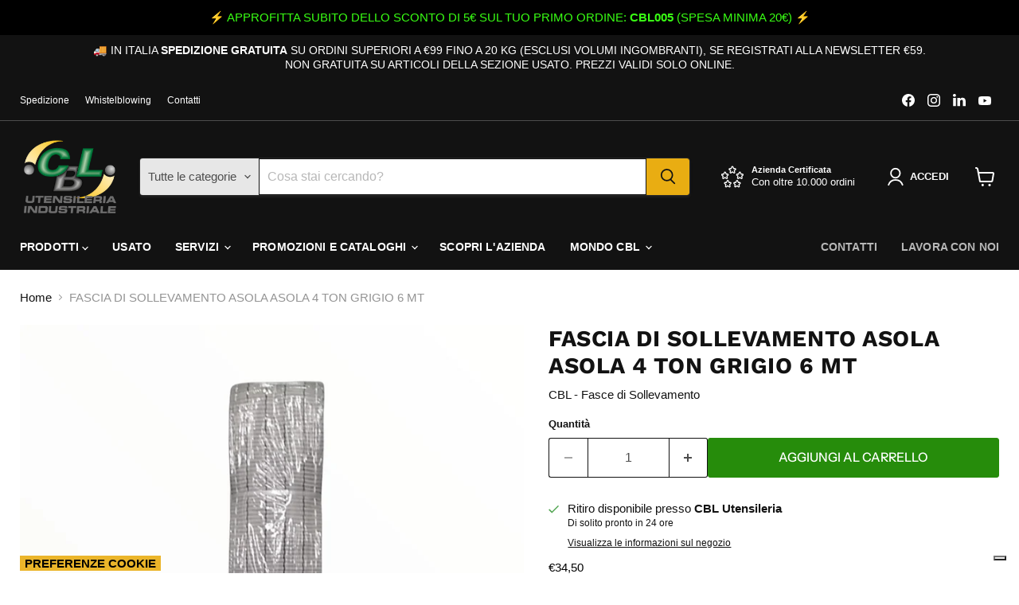

--- FILE ---
content_type: text/html; charset=utf-8
request_url: https://cblutensileria.it/products/tirante-a-a-120-mm-4-ton-6-mt-grigio
body_size: 59701
content:
<!doctype html>
<html class="no-js no-touch" lang="it">
  <head>
    <script>
  window.consentmo_gcm_initial_state = "";
  window.consentmo_gcm_state = "";
  window.consentmo_gcm_security_storage = "";
  window.consentmo_gcm_ad_storage = "";
  window.consentmo_gcm_analytics_storage = "";
  window.consentmo_gcm_functionality_storage = "";
  window.consentmo_gcm_personalization_storage = "";
  window.consentmo_gcm_ads_data_redaction = "";
  window.consentmo_gcm_url_passthrough = "";
  window.consentmo_gcm_data_layer_name = "";
  
  // Google Consent Mode V2 integration script from Consentmo GDPR
  window.isenseRules = {};
  window.isenseRules.gcm = {
      gcmVersion: 2,
      integrationVersion: 3,
      customChanges: false,
      consentUpdated: false,
      initialState: 7,
      isCustomizationEnabled: false,
      adsDataRedaction: true,
      urlPassthrough: false,
      dataLayer: 'dataLayer',
      categories: { ad_personalization: "marketing", ad_storage: "marketing", ad_user_data: "marketing", analytics_storage: "analytics", functionality_storage: "functionality", personalization_storage: "functionality", security_storage: "strict"},
      storage: { ad_personalization: "false", ad_storage: "false", ad_user_data: "false", analytics_storage: "false", functionality_storage: "false", personalization_storage: "false", security_storage: "false", wait_for_update: 2000 }
  };
  if(window.consentmo_gcm_state !== null && window.consentmo_gcm_state !== "" && window.consentmo_gcm_state !== "0") {
    window.isenseRules.gcm.isCustomizationEnabled = true;
    window.isenseRules.gcm.initialState = window.consentmo_gcm_initial_state === null || window.consentmo_gcm_initial_state.trim() === "" ? window.isenseRules.gcm.initialState : window.consentmo_gcm_initial_state;
    window.isenseRules.gcm.categories.ad_storage = window.consentmo_gcm_ad_storage === null || window.consentmo_gcm_ad_storage.trim() === "" ? window.isenseRules.gcm.categories.ad_storage : window.consentmo_gcm_ad_storage;
    window.isenseRules.gcm.categories.ad_user_data = window.consentmo_gcm_ad_storage === null || window.consentmo_gcm_ad_storage.trim() === "" ? window.isenseRules.gcm.categories.ad_user_data : window.consentmo_gcm_ad_storage;
    window.isenseRules.gcm.categories.ad_personalization = window.consentmo_gcm_ad_storage === null || window.consentmo_gcm_ad_storage.trim() === "" ? window.isenseRules.gcm.categories.ad_personalization : window.consentmo_gcm_ad_storage;
    window.isenseRules.gcm.categories.analytics_storage = window.consentmo_gcm_analytics_storage === null || window.consentmo_gcm_analytics_storage.trim() === "" ? window.isenseRules.gcm.categories.analytics_storage : window.consentmo_gcm_analytics_storage;
    window.isenseRules.gcm.categories.functionality_storage = window.consentmo_gcm_functionality_storage === null || window.consentmo_gcm_functionality_storage.trim() === "" ? window.isenseRules.gcm.categories.functionality_storage : window.consentmo_gcm_functionality_storage;
    window.isenseRules.gcm.categories.personalization_storage = window.consentmo_gcm_personalization_storage === null || window.consentmo_gcm_personalization_storage.trim() === "" ? window.isenseRules.gcm.categories.personalization_storage : window.consentmo_gcm_personalization_storage;
    window.isenseRules.gcm.categories.security_storage = window.consentmo_gcm_security_storage === null || window.consentmo_gcm_security_storage.trim() === "" ? window.isenseRules.gcm.categories.security_storage : window.consentmo_gcm_security_storage;
    window.isenseRules.gcm.urlPassthrough = window.consentmo_gcm_url_passthrough === null || window.consentmo_gcm_url_passthrough.trim() === "" ? window.isenseRules.gcm.urlPassthrough : window.consentmo_gcm_url_passthrough;
    window.isenseRules.gcm.adsDataRedaction = window.consentmo_gcm_ads_data_redaction === null || window.consentmo_gcm_ads_data_redaction.trim() === "" ? window.isenseRules.gcm.adsDataRedaction : window.consentmo_gcm_ads_data_redaction;
    window.isenseRules.gcm.dataLayer = window.consentmo_gcm_data_layer_name === null || window.consentmo_gcm_data_layer_name.trim() === "" ? window.isenseRules.gcm.dataLayer : window.consentmo_gcm_data_layer_name;
  }
  window.isenseRules.initializeGcm = function (rules) {
    if(window.isenseRules.gcm.isCustomizationEnabled) {
      rules.initialState = window.isenseRules.gcm.initialState;
      rules.urlPassthrough = window.isenseRules.gcm.urlPassthrough === true || window.isenseRules.gcm.urlPassthrough === 'true';
      rules.adsDataRedaction = window.isenseRules.gcm.adsDataRedaction === true || window.isenseRules.gcm.adsDataRedaction === 'true';
    }
    
    let initialState = parseInt(rules.initialState);
    let marketingBlocked = initialState === 0 || initialState === 2 || initialState === 5 || initialState === 7;
    let analyticsBlocked = initialState === 0 || initialState === 3 || initialState === 6 || initialState === 7;
    let functionalityBlocked = initialState === 4 || initialState === 5 || initialState === 6 || initialState === 7;

    let gdprCache = localStorage.getItem('gdprCache') ? JSON.parse(localStorage.getItem('gdprCache')) : null;
    if (gdprCache && typeof gdprCache.updatedPreferences !== "undefined") {
      let updatedPreferences = gdprCache.updatedPreferences;
      marketingBlocked = parseInt(updatedPreferences.indexOf('marketing')) > -1;
      analyticsBlocked = parseInt(updatedPreferences.indexOf('analytics')) > -1;
      functionalityBlocked = parseInt(updatedPreferences.indexOf('functionality')) > -1;
    }

    Object.entries(rules.categories).forEach(category => {
      if(rules.storage.hasOwnProperty(category[0])) {
        switch(category[1]) {
          case 'strict':
            rules.storage[category[0]] = "granted";
            break;
          case 'marketing':
            rules.storage[category[0]] = marketingBlocked ? "denied" : "granted";
            break;
          case 'analytics':
            rules.storage[category[0]] = analyticsBlocked ? "denied" : "granted";
            break;
          case 'functionality':
            rules.storage[category[0]] = functionalityBlocked ? "denied" : "granted";
            break;
        }
      }
    });
    rules.consentUpdated = true;
    isenseRules.gcm = rules;
  }

  // Google Consent Mode - initialization start
  window.isenseRules.initializeGcm({
    ...window.isenseRules.gcm,
    adsDataRedaction: true,
    urlPassthrough: false,
    initialState: 7
  });

  /*
  * initialState acceptable values:
  * 0 - Set both ad_storage and analytics_storage to denied
  * 1 - Set all categories to granted
  * 2 - Set only ad_storage to denied
  * 3 - Set only analytics_storage to denied
  * 4 - Set only functionality_storage to denied
  * 5 - Set both ad_storage and functionality_storage to denied
  * 6 - Set both analytics_storage and functionality_storage to denied
  * 7 - Set all categories to denied
  */

  window[window.isenseRules.gcm.dataLayer] = window[window.isenseRules.gcm.dataLayer] || [];
  function gtag() { window[window.isenseRules.gcm.dataLayer].push(arguments); }
  gtag("consent", "default", isenseRules.gcm.storage);
  isenseRules.gcm.adsDataRedaction && gtag("set", "ads_data_redaction", isenseRules.gcm.adsDataRedaction);
  isenseRules.gcm.urlPassthrough && gtag("set", "url_passthrough", isenseRules.gcm.urlPassthrough);
</script>
    <meta charset="utf-8">
    <meta http-equiv="x-ua-compatible" content="IE=edge">
    <link rel="preconnect" href="https://cdn.shopify.com">
    <link rel="preconnect" href="https://fonts.shopifycdn.com">
    <link rel="preconnect" href="https://v.shopify.com">
    <link rel="preconnect" href="https://cdn.shopifycloud.com">
    <title>FASCIA DI SOLLEVAMENTO ASOLA ASOLA 4 TON GRIGIO 6 MT — CBL UTENSILERIA INDUSTRIALE</title>

    
      <meta name="description" content="CODICE ARTICOLO: SW12006 CARATTERISTICHE PRINCIPALI Fascia di sollevamento grigia asola asola 4 tonnellate lunghezza 6 MT">
    

    
      <link rel="shortcut icon" href="//cblutensileria.it/cdn/shop/files/cbl-1_32x32.png?v=1638894845" type="image/png">
    

    
      <link rel="canonical" href="https://cblutensileria.it/products/tirante-a-a-120-mm-4-ton-6-mt-grigio" />
    

    <meta name="viewport" content="width=device-width">

    
    





<meta property="og:site_name" content="CBL UTENSILERIA INDUSTRIALE">
<meta property="og:url" content="https://cblutensileria.it/products/tirante-a-a-120-mm-4-ton-6-mt-grigio">
<meta property="og:title" content="FASCIA DI SOLLEVAMENTO ASOLA ASOLA 4 TON GRIGIO 6 MT">
<meta property="og:type" content="product">
<meta property="og:description" content="CODICE ARTICOLO: SW12006 CARATTERISTICHE PRINCIPALI Fascia di sollevamento grigia asola asola 4 tonnellate lunghezza 6 MT">




    
    
    

    
    
    <meta
      property="og:image"
      content="https://cblutensileria.it/cdn/shop/products/PhotoRoom-20210818_101047_dc75311d-d41f-48b9-b21b-a77614ee9481_1200x1200.png?v=1629275533"
    />
    <meta
      property="og:image:secure_url"
      content="https://cblutensileria.it/cdn/shop/products/PhotoRoom-20210818_101047_dc75311d-d41f-48b9-b21b-a77614ee9481_1200x1200.png?v=1629275533"
    />
    <meta property="og:image:width" content="1200" />
    <meta property="og:image:height" content="1200" />
    
    
    <meta property="og:image:alt" content="Social media image" />
  












<meta name="twitter:title" content="FASCIA DI SOLLEVAMENTO ASOLA ASOLA 4 TON GRIGIO 6 MT">
<meta name="twitter:description" content="CODICE ARTICOLO: SW12006 CARATTERISTICHE PRINCIPALI Fascia di sollevamento grigia asola asola 4 tonnellate lunghezza 6 MT">


    
    
    
      
      
      <meta name="twitter:card" content="summary">
    
    
    <meta
      property="twitter:image"
      content="https://cblutensileria.it/cdn/shop/products/PhotoRoom-20210818_101047_dc75311d-d41f-48b9-b21b-a77614ee9481_1200x1200_crop_center.png?v=1629275533"
    />
    <meta property="twitter:image:width" content="1200" />
    <meta property="twitter:image:height" content="1200" />
    
    
    <meta property="twitter:image:alt" content="Social media image" />
  



    <link rel="preload" href="" as="font" crossorigin="anonymous">
    <link rel="preload" as="style" href="//cblutensileria.it/cdn/shop/t/43/assets/theme.css?v=25034465003030048931764752002">

    <script type='text/javascript' src='/apps/wlm/js/wlm-1.1.js?v=2.0'></script>


 
 









<style type="text/css">.wlm-message-pnf{text-align:center}#wlm-pwd-form{padding:30px 0;text-align:center}#wlm-wrapper{display:inline-block}#wlm-pwd-error{display:none;color:#FB8077;text-align:left;margin-top:10px;font-size:1.3rem}#wlm-pwd-error.wlm-error{border:1px solid #FB8077}#wlm-pwd-form-button{display:inline-block !important;height:auto !important;padding:8px 15px !important;background:black;border-radius:0 !important;color:#fff !important;text-decoration:none !important;vertical-align:top}.wlm-instantclick-fix,.wlm-item-selector{position:absolute;z-index:-999;display:none;height:0;width:0;font-size:0;line-height:0}#wlm-pwd-msg{margin-bottom:20px;text-align:left}#wlm-pwd-msg>p{margin-top:0;margin-bottom:0}.wlm-form-holder{display:flex}#wlm-pwd{border-color:black;border-width:1px;border-right:0;padding:0 10px}#wlm-pwd:focus-visible{outline:0}</style>










































<script type='text/javascript'>
wlm.arrHideLinks.push('a[href$="/collections/punchout_products"],a[href*="/collections/punchout_products/"],a[href*="/collections/punchout_products?"],a[href*="/collections/punchout_products#"]');
</script><style type='text/css' class='wlm-auto-hl-styles'>a[href$="/collections/punchout_products"],a[href*="/collections/punchout_products/"],a[href*="/collections/punchout_products?"],a[href*="/collections/punchout_products#"]{ display: none !important; }</style>






<script type='text/javascript'>

wlm.navigateByLocation();

wlm.jq(document).ready(function(){
wlm.removeLinks();
});
</script>



                       
                        <style>.wlm-login-link {}</style>
                        <script>
                        var wlmHidePrice = {};
                        wlmHidePrice.textPrice = "Login to view price" ;
                        wlmHidePrice.hideAddToCart = parseInt("0");
                        wlmHidePrice.status = parseInt("0");
                        </script>
                        <script type="text/javascript" src="/apps/wlm/js/wlmhideprice.js?v=1.1.1"></script>
            
        

<script>window.performance && window.performance.mark && window.performance.mark('shopify.content_for_header.start');</script><meta name="google-site-verification" content="GIE9o2_7MEc6lwcoxp2sGDNlTEo3SrLMnehGqvrnf6U">
<meta name="google-site-verification" content="hET-m3IAILUK3eBSw7bMs_KxoQVDyaEysRhZSVXHG7w">
<meta id="shopify-digital-wallet" name="shopify-digital-wallet" content="/58714423465/digital_wallets/dialog">
<meta name="shopify-checkout-api-token" content="d07d5f0c5ed75719952402ef439dddb8">
<meta id="in-context-paypal-metadata" data-shop-id="58714423465" data-venmo-supported="false" data-environment="production" data-locale="it_IT" data-paypal-v4="true" data-currency="EUR">
<link rel="alternate" type="application/json+oembed" href="https://cblutensileria.it/products/tirante-a-a-120-mm-4-ton-6-mt-grigio.oembed">
<script async="async" src="/checkouts/internal/preloads.js?locale=it-IT"></script>
<link rel="preconnect" href="https://shop.app" crossorigin="anonymous">
<script async="async" src="https://shop.app/checkouts/internal/preloads.js?locale=it-IT&shop_id=58714423465" crossorigin="anonymous"></script>
<script id="apple-pay-shop-capabilities" type="application/json">{"shopId":58714423465,"countryCode":"IT","currencyCode":"EUR","merchantCapabilities":["supports3DS"],"merchantId":"gid:\/\/shopify\/Shop\/58714423465","merchantName":"CBL UTENSILERIA INDUSTRIALE","requiredBillingContactFields":["postalAddress","email","phone"],"requiredShippingContactFields":["postalAddress","email","phone"],"shippingType":"shipping","supportedNetworks":["visa","maestro","masterCard","amex"],"total":{"type":"pending","label":"CBL UTENSILERIA INDUSTRIALE","amount":"1.00"},"shopifyPaymentsEnabled":true,"supportsSubscriptions":true}</script>
<script id="shopify-features" type="application/json">{"accessToken":"d07d5f0c5ed75719952402ef439dddb8","betas":["rich-media-storefront-analytics"],"domain":"cblutensileria.it","predictiveSearch":true,"shopId":58714423465,"locale":"it"}</script>
<script>var Shopify = Shopify || {};
Shopify.shop = "cbl-italia.myshopify.com";
Shopify.locale = "it";
Shopify.currency = {"active":"EUR","rate":"1.0"};
Shopify.country = "IT";
Shopify.theme = {"name":"Copia di Copia aggiornata al 19-12-2024 - WPD_BDR","id":182635626837,"schema_name":"Empire","schema_version":"11.1.2","theme_store_id":838,"role":"main"};
Shopify.theme.handle = "null";
Shopify.theme.style = {"id":null,"handle":null};
Shopify.cdnHost = "cblutensileria.it/cdn";
Shopify.routes = Shopify.routes || {};
Shopify.routes.root = "/";</script>
<script type="module">!function(o){(o.Shopify=o.Shopify||{}).modules=!0}(window);</script>
<script>!function(o){function n(){var o=[];function n(){o.push(Array.prototype.slice.apply(arguments))}return n.q=o,n}var t=o.Shopify=o.Shopify||{};t.loadFeatures=n(),t.autoloadFeatures=n()}(window);</script>
<script>
  window.ShopifyPay = window.ShopifyPay || {};
  window.ShopifyPay.apiHost = "shop.app\/pay";
  window.ShopifyPay.redirectState = null;
</script>
<script id="shop-js-analytics" type="application/json">{"pageType":"product"}</script>
<script defer="defer" async type="module" src="//cblutensileria.it/cdn/shopifycloud/shop-js/modules/v2/client.init-shop-cart-sync_dvfQaB1V.it.esm.js"></script>
<script defer="defer" async type="module" src="//cblutensileria.it/cdn/shopifycloud/shop-js/modules/v2/chunk.common_BW-OJwDu.esm.js"></script>
<script defer="defer" async type="module" src="//cblutensileria.it/cdn/shopifycloud/shop-js/modules/v2/chunk.modal_CX4jaIRf.esm.js"></script>
<script type="module">
  await import("//cblutensileria.it/cdn/shopifycloud/shop-js/modules/v2/client.init-shop-cart-sync_dvfQaB1V.it.esm.js");
await import("//cblutensileria.it/cdn/shopifycloud/shop-js/modules/v2/chunk.common_BW-OJwDu.esm.js");
await import("//cblutensileria.it/cdn/shopifycloud/shop-js/modules/v2/chunk.modal_CX4jaIRf.esm.js");

  window.Shopify.SignInWithShop?.initShopCartSync?.({"fedCMEnabled":true,"windoidEnabled":true});

</script>
<script>
  window.Shopify = window.Shopify || {};
  if (!window.Shopify.featureAssets) window.Shopify.featureAssets = {};
  window.Shopify.featureAssets['shop-js'] = {"shop-cart-sync":["modules/v2/client.shop-cart-sync_CGEUFKvL.it.esm.js","modules/v2/chunk.common_BW-OJwDu.esm.js","modules/v2/chunk.modal_CX4jaIRf.esm.js"],"init-fed-cm":["modules/v2/client.init-fed-cm_Q280f13X.it.esm.js","modules/v2/chunk.common_BW-OJwDu.esm.js","modules/v2/chunk.modal_CX4jaIRf.esm.js"],"shop-cash-offers":["modules/v2/client.shop-cash-offers_DoRGZwcj.it.esm.js","modules/v2/chunk.common_BW-OJwDu.esm.js","modules/v2/chunk.modal_CX4jaIRf.esm.js"],"shop-login-button":["modules/v2/client.shop-login-button_DMM6ww0E.it.esm.js","modules/v2/chunk.common_BW-OJwDu.esm.js","modules/v2/chunk.modal_CX4jaIRf.esm.js"],"pay-button":["modules/v2/client.pay-button_B6q2F277.it.esm.js","modules/v2/chunk.common_BW-OJwDu.esm.js","modules/v2/chunk.modal_CX4jaIRf.esm.js"],"shop-button":["modules/v2/client.shop-button_COUnjhWS.it.esm.js","modules/v2/chunk.common_BW-OJwDu.esm.js","modules/v2/chunk.modal_CX4jaIRf.esm.js"],"avatar":["modules/v2/client.avatar_BTnouDA3.it.esm.js"],"init-windoid":["modules/v2/client.init-windoid_CrSLay9H.it.esm.js","modules/v2/chunk.common_BW-OJwDu.esm.js","modules/v2/chunk.modal_CX4jaIRf.esm.js"],"init-shop-for-new-customer-accounts":["modules/v2/client.init-shop-for-new-customer-accounts_BGmSGr-t.it.esm.js","modules/v2/client.shop-login-button_DMM6ww0E.it.esm.js","modules/v2/chunk.common_BW-OJwDu.esm.js","modules/v2/chunk.modal_CX4jaIRf.esm.js"],"init-shop-email-lookup-coordinator":["modules/v2/client.init-shop-email-lookup-coordinator_BMjbsTlQ.it.esm.js","modules/v2/chunk.common_BW-OJwDu.esm.js","modules/v2/chunk.modal_CX4jaIRf.esm.js"],"init-shop-cart-sync":["modules/v2/client.init-shop-cart-sync_dvfQaB1V.it.esm.js","modules/v2/chunk.common_BW-OJwDu.esm.js","modules/v2/chunk.modal_CX4jaIRf.esm.js"],"shop-toast-manager":["modules/v2/client.shop-toast-manager_C1IUOXW7.it.esm.js","modules/v2/chunk.common_BW-OJwDu.esm.js","modules/v2/chunk.modal_CX4jaIRf.esm.js"],"init-customer-accounts":["modules/v2/client.init-customer-accounts_DyWT7tGr.it.esm.js","modules/v2/client.shop-login-button_DMM6ww0E.it.esm.js","modules/v2/chunk.common_BW-OJwDu.esm.js","modules/v2/chunk.modal_CX4jaIRf.esm.js"],"init-customer-accounts-sign-up":["modules/v2/client.init-customer-accounts-sign-up_DR74S9QP.it.esm.js","modules/v2/client.shop-login-button_DMM6ww0E.it.esm.js","modules/v2/chunk.common_BW-OJwDu.esm.js","modules/v2/chunk.modal_CX4jaIRf.esm.js"],"shop-follow-button":["modules/v2/client.shop-follow-button_C7goD_zf.it.esm.js","modules/v2/chunk.common_BW-OJwDu.esm.js","modules/v2/chunk.modal_CX4jaIRf.esm.js"],"checkout-modal":["modules/v2/client.checkout-modal_Cy_s3Hxe.it.esm.js","modules/v2/chunk.common_BW-OJwDu.esm.js","modules/v2/chunk.modal_CX4jaIRf.esm.js"],"shop-login":["modules/v2/client.shop-login_ByWJfYRH.it.esm.js","modules/v2/chunk.common_BW-OJwDu.esm.js","modules/v2/chunk.modal_CX4jaIRf.esm.js"],"lead-capture":["modules/v2/client.lead-capture_B-cWF8Yd.it.esm.js","modules/v2/chunk.common_BW-OJwDu.esm.js","modules/v2/chunk.modal_CX4jaIRf.esm.js"],"payment-terms":["modules/v2/client.payment-terms_B2vYrkY2.it.esm.js","modules/v2/chunk.common_BW-OJwDu.esm.js","modules/v2/chunk.modal_CX4jaIRf.esm.js"]};
</script>
<script>(function() {
  var isLoaded = false;
  function asyncLoad() {
    if (isLoaded) return;
    isLoaded = true;
    var urls = ["https:\/\/instafeed.nfcube.com\/cdn\/95d339ba7cb1ef905081c771134f6a5b.js?shop=cbl-italia.myshopify.com","https:\/\/chimpstatic.com\/mcjs-connected\/js\/users\/d6be9dc3c4005a96f6413b72f\/a26605edc11d1fda2894d37d4.js?shop=cbl-italia.myshopify.com","https:\/\/sharecart.webkul.com\/js\/scriptTag\/shared_cart.js?shop=cbl-italia.myshopify.com","https:\/\/app.popt.in\/pixel.js?id=e556586c75a76\u0026shop=cbl-italia.myshopify.com","https:\/\/codicebusiness.shinystat.com\/cgi-bin\/getcod.cgi?USER=7S-cblutensileriait\u0026NODW=yes\u0026SHAV=1.0.4\u0026shop=cbl-italia.myshopify.com"];
    for (var i = 0; i < urls.length; i++) {
      var s = document.createElement('script');
      s.type = 'text/javascript';
      s.async = true;
      s.src = urls[i];
      var x = document.getElementsByTagName('script')[0];
      x.parentNode.insertBefore(s, x);
    }
  };
  if(window.attachEvent) {
    window.attachEvent('onload', asyncLoad);
  } else {
    window.addEventListener('load', asyncLoad, false);
  }
})();</script>
<script id="__st">var __st={"a":58714423465,"offset":3600,"reqid":"51080bac-5a62-4d09-95f3-91834dce6000-1769361808","pageurl":"cblutensileria.it\/products\/tirante-a-a-120-mm-4-ton-6-mt-grigio","u":"efbce66c7c63","p":"product","rtyp":"product","rid":7134029545641};</script>
<script>window.ShopifyPaypalV4VisibilityTracking = true;</script>
<script id="captcha-bootstrap">!function(){'use strict';const t='contact',e='account',n='new_comment',o=[[t,t],['blogs',n],['comments',n],[t,'customer']],c=[[e,'customer_login'],[e,'guest_login'],[e,'recover_customer_password'],[e,'create_customer']],r=t=>t.map((([t,e])=>`form[action*='/${t}']:not([data-nocaptcha='true']) input[name='form_type'][value='${e}']`)).join(','),a=t=>()=>t?[...document.querySelectorAll(t)].map((t=>t.form)):[];function s(){const t=[...o],e=r(t);return a(e)}const i='password',u='form_key',d=['recaptcha-v3-token','g-recaptcha-response','h-captcha-response',i],f=()=>{try{return window.sessionStorage}catch{return}},m='__shopify_v',_=t=>t.elements[u];function p(t,e,n=!1){try{const o=window.sessionStorage,c=JSON.parse(o.getItem(e)),{data:r}=function(t){const{data:e,action:n}=t;return t[m]||n?{data:e,action:n}:{data:t,action:n}}(c);for(const[e,n]of Object.entries(r))t.elements[e]&&(t.elements[e].value=n);n&&o.removeItem(e)}catch(o){console.error('form repopulation failed',{error:o})}}const l='form_type',E='cptcha';function T(t){t.dataset[E]=!0}const w=window,h=w.document,L='Shopify',v='ce_forms',y='captcha';let A=!1;((t,e)=>{const n=(g='f06e6c50-85a8-45c8-87d0-21a2b65856fe',I='https://cdn.shopify.com/shopifycloud/storefront-forms-hcaptcha/ce_storefront_forms_captcha_hcaptcha.v1.5.2.iife.js',D={infoText:'Protetto da hCaptcha',privacyText:'Privacy',termsText:'Termini'},(t,e,n)=>{const o=w[L][v],c=o.bindForm;if(c)return c(t,g,e,D).then(n);var r;o.q.push([[t,g,e,D],n]),r=I,A||(h.body.append(Object.assign(h.createElement('script'),{id:'captcha-provider',async:!0,src:r})),A=!0)});var g,I,D;w[L]=w[L]||{},w[L][v]=w[L][v]||{},w[L][v].q=[],w[L][y]=w[L][y]||{},w[L][y].protect=function(t,e){n(t,void 0,e),T(t)},Object.freeze(w[L][y]),function(t,e,n,w,h,L){const[v,y,A,g]=function(t,e,n){const i=e?o:[],u=t?c:[],d=[...i,...u],f=r(d),m=r(i),_=r(d.filter((([t,e])=>n.includes(e))));return[a(f),a(m),a(_),s()]}(w,h,L),I=t=>{const e=t.target;return e instanceof HTMLFormElement?e:e&&e.form},D=t=>v().includes(t);t.addEventListener('submit',(t=>{const e=I(t);if(!e)return;const n=D(e)&&!e.dataset.hcaptchaBound&&!e.dataset.recaptchaBound,o=_(e),c=g().includes(e)&&(!o||!o.value);(n||c)&&t.preventDefault(),c&&!n&&(function(t){try{if(!f())return;!function(t){const e=f();if(!e)return;const n=_(t);if(!n)return;const o=n.value;o&&e.removeItem(o)}(t);const e=Array.from(Array(32),(()=>Math.random().toString(36)[2])).join('');!function(t,e){_(t)||t.append(Object.assign(document.createElement('input'),{type:'hidden',name:u})),t.elements[u].value=e}(t,e),function(t,e){const n=f();if(!n)return;const o=[...t.querySelectorAll(`input[type='${i}']`)].map((({name:t})=>t)),c=[...d,...o],r={};for(const[a,s]of new FormData(t).entries())c.includes(a)||(r[a]=s);n.setItem(e,JSON.stringify({[m]:1,action:t.action,data:r}))}(t,e)}catch(e){console.error('failed to persist form',e)}}(e),e.submit())}));const S=(t,e)=>{t&&!t.dataset[E]&&(n(t,e.some((e=>e===t))),T(t))};for(const o of['focusin','change'])t.addEventListener(o,(t=>{const e=I(t);D(e)&&S(e,y())}));const B=e.get('form_key'),M=e.get(l),P=B&&M;t.addEventListener('DOMContentLoaded',(()=>{const t=y();if(P)for(const e of t)e.elements[l].value===M&&p(e,B);[...new Set([...A(),...v().filter((t=>'true'===t.dataset.shopifyCaptcha))])].forEach((e=>S(e,t)))}))}(h,new URLSearchParams(w.location.search),n,t,e,['guest_login'])})(!0,!0)}();</script>
<script integrity="sha256-4kQ18oKyAcykRKYeNunJcIwy7WH5gtpwJnB7kiuLZ1E=" data-source-attribution="shopify.loadfeatures" defer="defer" src="//cblutensileria.it/cdn/shopifycloud/storefront/assets/storefront/load_feature-a0a9edcb.js" crossorigin="anonymous"></script>
<script crossorigin="anonymous" defer="defer" src="//cblutensileria.it/cdn/shopifycloud/storefront/assets/shopify_pay/storefront-65b4c6d7.js?v=20250812"></script>
<script data-source-attribution="shopify.dynamic_checkout.dynamic.init">var Shopify=Shopify||{};Shopify.PaymentButton=Shopify.PaymentButton||{isStorefrontPortableWallets:!0,init:function(){window.Shopify.PaymentButton.init=function(){};var t=document.createElement("script");t.src="https://cblutensileria.it/cdn/shopifycloud/portable-wallets/latest/portable-wallets.it.js",t.type="module",document.head.appendChild(t)}};
</script>
<script data-source-attribution="shopify.dynamic_checkout.buyer_consent">
  function portableWalletsHideBuyerConsent(e){var t=document.getElementById("shopify-buyer-consent"),n=document.getElementById("shopify-subscription-policy-button");t&&n&&(t.classList.add("hidden"),t.setAttribute("aria-hidden","true"),n.removeEventListener("click",e))}function portableWalletsShowBuyerConsent(e){var t=document.getElementById("shopify-buyer-consent"),n=document.getElementById("shopify-subscription-policy-button");t&&n&&(t.classList.remove("hidden"),t.removeAttribute("aria-hidden"),n.addEventListener("click",e))}window.Shopify?.PaymentButton&&(window.Shopify.PaymentButton.hideBuyerConsent=portableWalletsHideBuyerConsent,window.Shopify.PaymentButton.showBuyerConsent=portableWalletsShowBuyerConsent);
</script>
<script data-source-attribution="shopify.dynamic_checkout.cart.bootstrap">document.addEventListener("DOMContentLoaded",(function(){function t(){return document.querySelector("shopify-accelerated-checkout-cart, shopify-accelerated-checkout")}if(t())Shopify.PaymentButton.init();else{new MutationObserver((function(e,n){t()&&(Shopify.PaymentButton.init(),n.disconnect())})).observe(document.body,{childList:!0,subtree:!0})}}));
</script>
<link id="shopify-accelerated-checkout-styles" rel="stylesheet" media="screen" href="https://cblutensileria.it/cdn/shopifycloud/portable-wallets/latest/accelerated-checkout-backwards-compat.css" crossorigin="anonymous">
<style id="shopify-accelerated-checkout-cart">
        #shopify-buyer-consent {
  margin-top: 1em;
  display: inline-block;
  width: 100%;
}

#shopify-buyer-consent.hidden {
  display: none;
}

#shopify-subscription-policy-button {
  background: none;
  border: none;
  padding: 0;
  text-decoration: underline;
  font-size: inherit;
  cursor: pointer;
}

#shopify-subscription-policy-button::before {
  box-shadow: none;
}

      </style>

<script>window.performance && window.performance.mark && window.performance.mark('shopify.content_for_header.end');</script>

    <link href="//cblutensileria.it/cdn/shop/t/43/assets/theme.css?v=25034465003030048931764752002" rel="stylesheet" type="text/css" media="all" />

    
      <link href="//cblutensileria.it/cdn/shop/t/43/assets/ripple.css?v=100240391239311985871750844215" rel="stylesheet" type="text/css" media="all" />
    

    
    <script>
      window.Theme = window.Theme || {};
      window.Theme.version = '11.1.2';
      window.Theme.name = 'Empire';
      window.Theme.routes = {
        "root_url": "/",
        "account_url": "/account",
        "account_login_url": "/account/login",
        "account_logout_url": "/account/logout",
        "account_register_url": "/account/register",
        "account_addresses_url": "/account/addresses",
        "collections_url": "/collections",
        "all_products_collection_url": "/collections/all",
        "search_url": "/search",
        "predictive_search_url": "/search/suggest",
        "cart_url": "/cart",
        "cart_add_url": "/cart/add",
        "cart_change_url": "/cart/change",
        "cart_clear_url": "/cart/clear",
        "product_recommendations_url": "/recommendations/products",
      };
    </script>
    

  <script src="https://punchout.cloud/punchout.js?store_id=CCZAps6HJFWZknM62vkHvH"></script>


<!-- Google Tag Manager -->
<script>(function(w,d,s,l,i){w[l]=w[l]||[];w[l].push({'gtm.start':
new Date().getTime(),event:'gtm.js'});var f=d.getElementsByTagName(s)[0],
j=d.createElement(s),dl=l!='dataLayer'?'&l='+l:'';j.async=true;j.src=
'https://www.googletagmanager.com/gtm.js?id='+i+dl;f.parentNode.insertBefore(j,f);
})(window,document,'script','dataLayer','GTM-M5L6X76S');</script>
<!-- End Google Tag Manager -->


<!-- Google tag (gtag.js) -->
<script async src="https://www.googletagmanager.com/gtag/js?id=G-9JQ5WVG7R1"></script>
<script>
  window.dataLayer = window.dataLayer || [];
  function gtag(){dataLayer.push(arguments);}
  gtag('js', new Date());

  gtag('config', 'G-9JQ5WVG7R1');
</script>





    <!-- Inizio codice Iubenda -->
<script type="text/javascript">
var _iub = _iub || [];
_iub.csConfiguration = {"siteId":4055959,"cookiePolicyId":89847671,"lang":"it","storage":{"useSiteId":true}};
</script>
<script type="text/javascript" src="https://cs.iubenda.com/autoblocking/4055959.js"></script>
<script type="text/javascript" src="//cdn.iubenda.com/cs/iubenda_cs.js" charset="UTF-8" async></script>
    <script type="text/javascript">
    function applyTaxRulesOverride(arguments) {
        jQuery = arguments[0];
        productID = arguments[1];
        productTags = arguments[2];
        productVendor = arguments[3];
        dpTaxPercent = arguments[4];
        dpPriceTypeToShow = arguments[5];
        dpTaxRulesAreApplied = false;
        for (let i = (dp_tax_rules.length - 1); i >= 0; i--) {
            if (parseInt(dp_tax_rules[i].type) == 1) {
                if (callFunctionDP('checkIfApplyTaxRulesBasedOnProductsIDs', [jQuery, dp_tax_rules[i], productID], true)) {
                    dpTaxPercent = parseFloat(dp_tax_rules[i].tax_rate.toString());
                    dpShowTax = parseInt(dp_tax_rules[i].show_tax) == 1;
                    dpPriceTypeToShow = parseInt(dp_tax_rules[i].price_type_to_show);
                    dpTaxRulesAreApplied = true;
                }
            } else if (parseInt(dp_tax_rules[i].type) == 2) {
                if (callFunctionDP('checkIfApplyTaxRulesBasedOnCollections', [jQuery, dp_tax_rules[i], productID], true)) {
                    dpTaxPercent = parseFloat(dp_tax_rules[i].tax_rate.toString());
                    dpShowTax = parseInt(dp_tax_rules[i].show_tax) == 1;
                    dpPriceTypeToShow = parseInt(dp_tax_rules[i].price_type_to_show);
                    dpTaxRulesAreApplied = true;
                }
            } else if (parseInt(dp_tax_rules[i].type) == 3) {
                if (callFunctionDP('checkIfApplyTaxRulesBasedOnProductsTags', [jQuery, dp_tax_rules[i], productTags], true)) {
                    dpTaxPercent = parseFloat(dp_tax_rules[i].tax_rate.toString());
                    dpShowTax = parseInt(dp_tax_rules[i].show_tax) == 1;
                    dpPriceTypeToShow = parseInt(dp_tax_rules[i].price_type_to_show);
                    dpTaxRulesAreApplied = true;
                }
            } else if (parseInt(dp_tax_rules[i].type) == 4) {
                if (callFunctionDP('checkIfApplyTaxRulesBasedOnVendor', [jQuery, dp_tax_rules[i], productVendor], true)) {
                    dpTaxPercent = parseFloat(dp_tax_rules[i].tax_rate.toString());
                    dpShowTax = parseInt(dp_tax_rules[i].show_tax) == 1;
                    dpPriceTypeToShow = parseInt(dp_tax_rules[i].price_type_to_show);
                    dpTaxRulesAreApplied = true;
                }
            } else if (parseInt(dp_tax_rules[i].type) == 5) {
                if (callFunctionDP('checkIfApplyTaxRulesBasedCustomerTags', [jQuery, dp_tax_rules[i]], true)) {
                    dpTaxPercent = parseFloat(dp_tax_rules[i].tax_rate.toString());
                    dpShowTax = parseInt(dp_tax_rules[i].show_tax) == 1;
                    dpPriceTypeToShow = parseInt(dp_tax_rules[i].price_type_to_show);
                    dpTaxRulesAreApplied = true;
                }
            } else if (parseInt(dp_tax_rules[i].type) == 6) {
                if (callFunctionDP('checkIfApplyTaxRulesBasedOnCountry', [jQuery, dp_tax_rules[i]], true)) {
                    dpTaxPercent = parseFloat(dp_tax_rules[i].tax_rate.toString());
                    dpShowTax = parseInt(dp_tax_rules[i].show_tax) == 1;
                    dpPriceTypeToShow = parseInt(dp_tax_rules[i].price_type_to_show);
                    dpTaxRulesAreApplied = true;
                }
            }
        }
        return {
            dpTaxRulesAreApplied: dpTaxRulesAreApplied,
            dpTaxPercent: dpTaxPercent,
            dpShowTax: dpShowTax,
            dpPriceTypeToShow: dpPriceTypeToShow
        }
    }
</script>
<style>
</style>
<!-- BEGIN app block: shopify://apps/consentmo-gdpr/blocks/gdpr_cookie_consent/4fbe573f-a377-4fea-9801-3ee0858cae41 -->


<!-- END app block --><!-- BEGIN app block: shopify://apps/wsh-wholesale-pricing/blocks/app-embed/94cbfa01-7191-4bb2-bcd8-b519b9b3bd06 --><script>

  window.wpdExtensionIsProductPage = {"id":7134029545641,"title":"FASCIA DI SOLLEVAMENTO ASOLA ASOLA 4 TON GRIGIO 6 MT","handle":"tirante-a-a-120-mm-4-ton-6-mt-grigio","description":"\u003cp data-mce-fragment=\"1\"\u003e\u003cstrong data-mce-fragment=\"1\"\u003eCODICE ARTICOLO: \u003c\/strong\u003eSW12006\u003c\/p\u003e\n\u003cp data-mce-fragment=\"1\"\u003e\u003cstrong data-mce-fragment=\"1\"\u003eCARATTERISTICHE PRINCIPALI\u003c\/strong\u003e\u003c\/p\u003e\n\u003cp data-mce-fragment=\"1\"\u003eFascia di sollevamento grigia asola asola 4 tonnellate lunghezza 6 MT\u003c\/p\u003e","published_at":"2021-08-09T13:58:47+02:00","created_at":"2021-08-09T13:58:47+02:00","vendor":"CBL - Fasce di Sollevamento","type":"Fasce di Sollevamento","tags":["4 Tonnellate","6 Mt","Asola Asola","Grigio","Nuovo"],"price":3450,"price_min":3450,"price_max":3450,"available":true,"price_varies":false,"compare_at_price":4599,"compare_at_price_min":4599,"compare_at_price_max":4599,"compare_at_price_varies":false,"variants":[{"id":41010563776681,"title":"Default Title","option1":"Default Title","option2":null,"option3":null,"sku":"FASCIAASAS12006","requires_shipping":true,"taxable":true,"featured_image":null,"available":true,"name":"FASCIA DI SOLLEVAMENTO ASOLA ASOLA 4 TON GRIGIO 6 MT","public_title":null,"options":["Default Title"],"price":3450,"weight":1000,"compare_at_price":4599,"inventory_management":"shopify","barcode":"","requires_selling_plan":false,"selling_plan_allocations":[]}],"images":["\/\/cblutensileria.it\/cdn\/shop\/products\/PhotoRoom-20210818_101047_dc75311d-d41f-48b9-b21b-a77614ee9481.png?v=1629275533"],"featured_image":"\/\/cblutensileria.it\/cdn\/shop\/products\/PhotoRoom-20210818_101047_dc75311d-d41f-48b9-b21b-a77614ee9481.png?v=1629275533","options":["Title"],"media":[{"alt":null,"id":25914245775529,"position":1,"preview_image":{"aspect_ratio":1.0,"height":2048,"width":2048,"src":"\/\/cblutensileria.it\/cdn\/shop\/products\/PhotoRoom-20210818_101047_dc75311d-d41f-48b9-b21b-a77614ee9481.png?v=1629275533"},"aspect_ratio":1.0,"height":2048,"media_type":"image","src":"\/\/cblutensileria.it\/cdn\/shop\/products\/PhotoRoom-20210818_101047_dc75311d-d41f-48b9-b21b-a77614ee9481.png?v=1629275533","width":2048}],"requires_selling_plan":false,"selling_plan_groups":[],"content":"\u003cp data-mce-fragment=\"1\"\u003e\u003cstrong data-mce-fragment=\"1\"\u003eCODICE ARTICOLO: \u003c\/strong\u003eSW12006\u003c\/p\u003e\n\u003cp data-mce-fragment=\"1\"\u003e\u003cstrong data-mce-fragment=\"1\"\u003eCARATTERISTICHE PRINCIPALI\u003c\/strong\u003e\u003c\/p\u003e\n\u003cp data-mce-fragment=\"1\"\u003eFascia di sollevamento grigia asola asola 4 tonnellate lunghezza 6 MT\u003c\/p\u003e"};
  window.wpdExtensionIsProductPage.selected_or_first_available_variant = {"id":41010563776681,"title":"Default Title","option1":"Default Title","option2":null,"option3":null,"sku":"FASCIAASAS12006","requires_shipping":true,"taxable":true,"featured_image":null,"available":true,"name":"FASCIA DI SOLLEVAMENTO ASOLA ASOLA 4 TON GRIGIO 6 MT","public_title":null,"options":["Default Title"],"price":3450,"weight":1000,"compare_at_price":4599,"inventory_management":"shopify","barcode":"","requires_selling_plan":false,"selling_plan_allocations":[]};
  window.wpdExtensionProductCollectionIds = "639852413269,282240254121,621018317141,279621238953,282043121833,621018284373,621501219157,637102588245,638357078357";
;
window.wpdExtensionIsCartPage = false;

window.showCrossOutPrice = true;
window.WPDAppProxy = "/apps/wpdapp";


window.WPDMarketLocalization = "";
window.WPDMoneyFormat = "\u003cspan class=dualPrice\u003e€{{amount_with_comma_separator}}\u003c\/span\u003e";


	
	

  
  
  
  
	
  
    window.is_wcp_wholesale_customer = false;
  
  window.wcp_customer = {
      email: "",
      id: "",
      tags: null,
      default_address: null,
      tax_exempt: false
    };
  window.shopPermanentDomain = "cbl-italia.myshopify.com";
  window.wpdAPIRootUrl = "https://bdr.wholesalehelper.io/";
</script>





<!-- END app block --><!-- BEGIN app block: shopify://apps/dual-price-display-pro/blocks/app-block/fbd96439-f105-44a6-b4c5-51766faddec4 -->
    <!-- BEGIN app snippet: init --><style>
    .dualPrice{display:block;}
    [itemprop="price"]{display:block !important;}
</style>

    <div class="styleForDualPrice tae">
        <style>
            .dualPrice{display:none;}
        </style>
    </div>


<script type="text/javascript">
    
        var productDPID = '7134029545641';
        var productDPHandle = 'tirante-a-a-120-mm-4-ton-6-mt-grigio';
        var productDPTags = JSON.parse(JSON.stringify(["4 Tonnellate","6 Mt","Asola Asola","Grigio","Nuovo"]));
        var productDPVendor = "CBL - Fasce di Sollevamento";
        var variants = [];
        var variantsDPTaxable = [];
        
            variants.push('{"id":' + 41010563776681 + ',"price":' + 3450 + '}');
            variantsDPTaxable.push('{"id":' + 41010563776681 + ',"taxable":' + true + ',"compareAtPrice":' + 4599 + '}');
        
        var productDPVariants = '[' + variants.join(",") + ']';
        var productDPVariantsTaxable = '[' + variantsDPTaxable.join(",") + ']';
        var selectedProductDPPrice = '3450';
        var selectedProductDPCompareAtPrice = '4599';
        var selectedProductDPVariantID = '41010563776681';
    
    var isCart = false;
    
    var dualPriceStoreID = parseInt('4418');
    var dpLocalizationIsoCode = 'IT';

    
    var dp_activate_app = '1';
    var dp_base_price_type = '0';
    var dp_price_type_to_show = '0';
    var dp_first_price = '0';
    var dp_tax_percent = '22';
    var dp_dual_price_for_taxable_products = '0';
    var dp_apply_only_tax_rules_prices = '0';
    var dp_tax_incl_label = '';
    var dp_tax_excl_label = 'IVA escl.';
    var dp_price_path = '.product-block--price';
    var dp_catalog_price_path = '.productitem__price';
    var dp_tax_incl_color = '#000000';
    var dp_tax_excl_color = '#000000';
    var dp_size_ratio = '1';
    var dp_money_format = '€$$amount_with_comma_separator&&';
    
        dp_money_format = '€{{amount_with_comma_separator}}';
    
    var dp_show_compare_at_price = '0';

    var dp_tax_rules = [];
    
        dp_tax_rules = [{"id":12603,"type":5,"tax_rate":"20.00","show_tax":0,"price_type_to_show":1,"country_getter_type":0,"tax_rules_values":[{"value_id":"Punchout","value_image":null,"value_handle":null,"value_name":null}],"tags_implode_values":"Punchout","selected_country_codes":[]}];
    

    var dp_customer_tags = [];
    
        
    

    var dp_collections_products_ids = {};
    
    
        
    
</script>
<!-- END app snippet -->
    <!-- BEGIN app snippet: scripts -->

    <script src='https://cdn.shopify.com/extensions/019b1312-1188-701f-a167-4312b20b1b1a/dual-price-display-pro-11/assets/dualPrice_v6_pro.js' defer></script>


<!-- END app snippet -->



<!-- END app block --><script src="https://cdn.shopify.com/extensions/4e276193-403c-423f-833c-fefed71819cf/forms-2298/assets/shopify-forms-loader.js" type="text/javascript" defer="defer"></script>
<script src="https://cdn.shopify.com/extensions/019be9e8-7389-72d2-90ad-753cce315171/consentmo-gdpr-595/assets/consentmo_cookie_consent.js" type="text/javascript" defer="defer"></script>
<link href="https://monorail-edge.shopifysvc.com" rel="dns-prefetch">
<script>(function(){if ("sendBeacon" in navigator && "performance" in window) {try {var session_token_from_headers = performance.getEntriesByType('navigation')[0].serverTiming.find(x => x.name == '_s').description;} catch {var session_token_from_headers = undefined;}var session_cookie_matches = document.cookie.match(/_shopify_s=([^;]*)/);var session_token_from_cookie = session_cookie_matches && session_cookie_matches.length === 2 ? session_cookie_matches[1] : "";var session_token = session_token_from_headers || session_token_from_cookie || "";function handle_abandonment_event(e) {var entries = performance.getEntries().filter(function(entry) {return /monorail-edge.shopifysvc.com/.test(entry.name);});if (!window.abandonment_tracked && entries.length === 0) {window.abandonment_tracked = true;var currentMs = Date.now();var navigation_start = performance.timing.navigationStart;var payload = {shop_id: 58714423465,url: window.location.href,navigation_start,duration: currentMs - navigation_start,session_token,page_type: "product"};window.navigator.sendBeacon("https://monorail-edge.shopifysvc.com/v1/produce", JSON.stringify({schema_id: "online_store_buyer_site_abandonment/1.1",payload: payload,metadata: {event_created_at_ms: currentMs,event_sent_at_ms: currentMs}}));}}window.addEventListener('pagehide', handle_abandonment_event);}}());</script>
<script id="web-pixels-manager-setup">(function e(e,d,r,n,o){if(void 0===o&&(o={}),!Boolean(null===(a=null===(i=window.Shopify)||void 0===i?void 0:i.analytics)||void 0===a?void 0:a.replayQueue)){var i,a;window.Shopify=window.Shopify||{};var t=window.Shopify;t.analytics=t.analytics||{};var s=t.analytics;s.replayQueue=[],s.publish=function(e,d,r){return s.replayQueue.push([e,d,r]),!0};try{self.performance.mark("wpm:start")}catch(e){}var l=function(){var e={modern:/Edge?\/(1{2}[4-9]|1[2-9]\d|[2-9]\d{2}|\d{4,})\.\d+(\.\d+|)|Firefox\/(1{2}[4-9]|1[2-9]\d|[2-9]\d{2}|\d{4,})\.\d+(\.\d+|)|Chrom(ium|e)\/(9{2}|\d{3,})\.\d+(\.\d+|)|(Maci|X1{2}).+ Version\/(15\.\d+|(1[6-9]|[2-9]\d|\d{3,})\.\d+)([,.]\d+|)( \(\w+\)|)( Mobile\/\w+|) Safari\/|Chrome.+OPR\/(9{2}|\d{3,})\.\d+\.\d+|(CPU[ +]OS|iPhone[ +]OS|CPU[ +]iPhone|CPU IPhone OS|CPU iPad OS)[ +]+(15[._]\d+|(1[6-9]|[2-9]\d|\d{3,})[._]\d+)([._]\d+|)|Android:?[ /-](13[3-9]|1[4-9]\d|[2-9]\d{2}|\d{4,})(\.\d+|)(\.\d+|)|Android.+Firefox\/(13[5-9]|1[4-9]\d|[2-9]\d{2}|\d{4,})\.\d+(\.\d+|)|Android.+Chrom(ium|e)\/(13[3-9]|1[4-9]\d|[2-9]\d{2}|\d{4,})\.\d+(\.\d+|)|SamsungBrowser\/([2-9]\d|\d{3,})\.\d+/,legacy:/Edge?\/(1[6-9]|[2-9]\d|\d{3,})\.\d+(\.\d+|)|Firefox\/(5[4-9]|[6-9]\d|\d{3,})\.\d+(\.\d+|)|Chrom(ium|e)\/(5[1-9]|[6-9]\d|\d{3,})\.\d+(\.\d+|)([\d.]+$|.*Safari\/(?![\d.]+ Edge\/[\d.]+$))|(Maci|X1{2}).+ Version\/(10\.\d+|(1[1-9]|[2-9]\d|\d{3,})\.\d+)([,.]\d+|)( \(\w+\)|)( Mobile\/\w+|) Safari\/|Chrome.+OPR\/(3[89]|[4-9]\d|\d{3,})\.\d+\.\d+|(CPU[ +]OS|iPhone[ +]OS|CPU[ +]iPhone|CPU IPhone OS|CPU iPad OS)[ +]+(10[._]\d+|(1[1-9]|[2-9]\d|\d{3,})[._]\d+)([._]\d+|)|Android:?[ /-](13[3-9]|1[4-9]\d|[2-9]\d{2}|\d{4,})(\.\d+|)(\.\d+|)|Mobile Safari.+OPR\/([89]\d|\d{3,})\.\d+\.\d+|Android.+Firefox\/(13[5-9]|1[4-9]\d|[2-9]\d{2}|\d{4,})\.\d+(\.\d+|)|Android.+Chrom(ium|e)\/(13[3-9]|1[4-9]\d|[2-9]\d{2}|\d{4,})\.\d+(\.\d+|)|Android.+(UC? ?Browser|UCWEB|U3)[ /]?(15\.([5-9]|\d{2,})|(1[6-9]|[2-9]\d|\d{3,})\.\d+)\.\d+|SamsungBrowser\/(5\.\d+|([6-9]|\d{2,})\.\d+)|Android.+MQ{2}Browser\/(14(\.(9|\d{2,})|)|(1[5-9]|[2-9]\d|\d{3,})(\.\d+|))(\.\d+|)|K[Aa][Ii]OS\/(3\.\d+|([4-9]|\d{2,})\.\d+)(\.\d+|)/},d=e.modern,r=e.legacy,n=navigator.userAgent;return n.match(d)?"modern":n.match(r)?"legacy":"unknown"}(),u="modern"===l?"modern":"legacy",c=(null!=n?n:{modern:"",legacy:""})[u],f=function(e){return[e.baseUrl,"/wpm","/b",e.hashVersion,"modern"===e.buildTarget?"m":"l",".js"].join("")}({baseUrl:d,hashVersion:r,buildTarget:u}),m=function(e){var d=e.version,r=e.bundleTarget,n=e.surface,o=e.pageUrl,i=e.monorailEndpoint;return{emit:function(e){var a=e.status,t=e.errorMsg,s=(new Date).getTime(),l=JSON.stringify({metadata:{event_sent_at_ms:s},events:[{schema_id:"web_pixels_manager_load/3.1",payload:{version:d,bundle_target:r,page_url:o,status:a,surface:n,error_msg:t},metadata:{event_created_at_ms:s}}]});if(!i)return console&&console.warn&&console.warn("[Web Pixels Manager] No Monorail endpoint provided, skipping logging."),!1;try{return self.navigator.sendBeacon.bind(self.navigator)(i,l)}catch(e){}var u=new XMLHttpRequest;try{return u.open("POST",i,!0),u.setRequestHeader("Content-Type","text/plain"),u.send(l),!0}catch(e){return console&&console.warn&&console.warn("[Web Pixels Manager] Got an unhandled error while logging to Monorail."),!1}}}}({version:r,bundleTarget:l,surface:e.surface,pageUrl:self.location.href,monorailEndpoint:e.monorailEndpoint});try{o.browserTarget=l,function(e){var d=e.src,r=e.async,n=void 0===r||r,o=e.onload,i=e.onerror,a=e.sri,t=e.scriptDataAttributes,s=void 0===t?{}:t,l=document.createElement("script"),u=document.querySelector("head"),c=document.querySelector("body");if(l.async=n,l.src=d,a&&(l.integrity=a,l.crossOrigin="anonymous"),s)for(var f in s)if(Object.prototype.hasOwnProperty.call(s,f))try{l.dataset[f]=s[f]}catch(e){}if(o&&l.addEventListener("load",o),i&&l.addEventListener("error",i),u)u.appendChild(l);else{if(!c)throw new Error("Did not find a head or body element to append the script");c.appendChild(l)}}({src:f,async:!0,onload:function(){if(!function(){var e,d;return Boolean(null===(d=null===(e=window.Shopify)||void 0===e?void 0:e.analytics)||void 0===d?void 0:d.initialized)}()){var d=window.webPixelsManager.init(e)||void 0;if(d){var r=window.Shopify.analytics;r.replayQueue.forEach((function(e){var r=e[0],n=e[1],o=e[2];d.publishCustomEvent(r,n,o)})),r.replayQueue=[],r.publish=d.publishCustomEvent,r.visitor=d.visitor,r.initialized=!0}}},onerror:function(){return m.emit({status:"failed",errorMsg:"".concat(f," has failed to load")})},sri:function(e){var d=/^sha384-[A-Za-z0-9+/=]+$/;return"string"==typeof e&&d.test(e)}(c)?c:"",scriptDataAttributes:o}),m.emit({status:"loading"})}catch(e){m.emit({status:"failed",errorMsg:(null==e?void 0:e.message)||"Unknown error"})}}})({shopId: 58714423465,storefrontBaseUrl: "https://cblutensileria.it",extensionsBaseUrl: "https://extensions.shopifycdn.com/cdn/shopifycloud/web-pixels-manager",monorailEndpoint: "https://monorail-edge.shopifysvc.com/unstable/produce_batch",surface: "storefront-renderer",enabledBetaFlags: ["2dca8a86"],webPixelsConfigList: [{"id":"3027370325","configuration":"{\"account_ID\":\"1065909\",\"google_analytics_tracking_tag\":\"1\",\"measurement_id\":\"2\",\"api_secret\":\"3\",\"shop_settings\":\"{\\\"custom_pixel_script\\\":\\\"https:\\\\\\\/\\\\\\\/storage.googleapis.com\\\\\\\/gsf-scripts\\\\\\\/custom-pixels\\\\\\\/cbl-italia.js\\\"}\"}","eventPayloadVersion":"v1","runtimeContext":"LAX","scriptVersion":"c6b888297782ed4a1cba19cda43d6625","type":"APP","apiClientId":1558137,"privacyPurposes":[],"dataSharingAdjustments":{"protectedCustomerApprovalScopes":["read_customer_address","read_customer_email","read_customer_name","read_customer_personal_data","read_customer_phone"]}},{"id":"2065989973","configuration":"{\"pixel_id\":\"2736389596569294\",\"pixel_type\":\"facebook_pixel\"}","eventPayloadVersion":"v1","runtimeContext":"OPEN","scriptVersion":"ca16bc87fe92b6042fbaa3acc2fbdaa6","type":"APP","apiClientId":2329312,"privacyPurposes":["ANALYTICS","MARKETING","SALE_OF_DATA"],"dataSharingAdjustments":{"protectedCustomerApprovalScopes":["read_customer_address","read_customer_email","read_customer_name","read_customer_personal_data","read_customer_phone"]}},{"id":"1049755989","configuration":"{\"config\":\"{\\\"google_tag_ids\\\":[\\\"G-9JQ5WVG7R1\\\",\\\"AW-10841098463\\\",\\\"GT-NFJZB5B\\\"],\\\"target_country\\\":\\\"IT\\\",\\\"gtag_events\\\":[{\\\"type\\\":\\\"begin_checkout\\\",\\\"action_label\\\":[\\\"G-9JQ5WVG7R1\\\",\\\"AW-10841098463\\\/Baw3CLex9Z0DEN-RuLEo\\\"]},{\\\"type\\\":\\\"search\\\",\\\"action_label\\\":[\\\"G-9JQ5WVG7R1\\\",\\\"AW-10841098463\\\/6RdhCLqx9Z0DEN-RuLEo\\\"]},{\\\"type\\\":\\\"view_item\\\",\\\"action_label\\\":[\\\"G-9JQ5WVG7R1\\\",\\\"AW-10841098463\\\/Y3dCCLGx9Z0DEN-RuLEo\\\",\\\"MC-PFVJ76R5G2\\\"]},{\\\"type\\\":\\\"purchase\\\",\\\"action_label\\\":[\\\"G-9JQ5WVG7R1\\\",\\\"AW-10841098463\\\/hOeiCK6x9Z0DEN-RuLEo\\\",\\\"MC-PFVJ76R5G2\\\"]},{\\\"type\\\":\\\"page_view\\\",\\\"action_label\\\":[\\\"G-9JQ5WVG7R1\\\",\\\"AW-10841098463\\\/zm0-CKux9Z0DEN-RuLEo\\\",\\\"MC-PFVJ76R5G2\\\"]},{\\\"type\\\":\\\"add_payment_info\\\",\\\"action_label\\\":[\\\"G-9JQ5WVG7R1\\\",\\\"AW-10841098463\\\/dWQ1CL2x9Z0DEN-RuLEo\\\"]},{\\\"type\\\":\\\"add_to_cart\\\",\\\"action_label\\\":[\\\"G-9JQ5WVG7R1\\\",\\\"AW-10841098463\\\/abDOCLSx9Z0DEN-RuLEo\\\"]}],\\\"enable_monitoring_mode\\\":false}\"}","eventPayloadVersion":"v1","runtimeContext":"OPEN","scriptVersion":"b2a88bafab3e21179ed38636efcd8a93","type":"APP","apiClientId":1780363,"privacyPurposes":[],"dataSharingAdjustments":{"protectedCustomerApprovalScopes":["read_customer_address","read_customer_email","read_customer_name","read_customer_personal_data","read_customer_phone"]}},{"id":"shopify-app-pixel","configuration":"{}","eventPayloadVersion":"v1","runtimeContext":"STRICT","scriptVersion":"0450","apiClientId":"shopify-pixel","type":"APP","privacyPurposes":["ANALYTICS","MARKETING"]},{"id":"shopify-custom-pixel","eventPayloadVersion":"v1","runtimeContext":"LAX","scriptVersion":"0450","apiClientId":"shopify-pixel","type":"CUSTOM","privacyPurposes":["ANALYTICS","MARKETING"]}],isMerchantRequest: false,initData: {"shop":{"name":"CBL UTENSILERIA INDUSTRIALE","paymentSettings":{"currencyCode":"EUR"},"myshopifyDomain":"cbl-italia.myshopify.com","countryCode":"IT","storefrontUrl":"https:\/\/cblutensileria.it"},"customer":null,"cart":null,"checkout":null,"productVariants":[{"price":{"amount":34.5,"currencyCode":"EUR"},"product":{"title":"FASCIA DI SOLLEVAMENTO ASOLA ASOLA 4 TON GRIGIO 6 MT","vendor":"CBL - Fasce di Sollevamento","id":"7134029545641","untranslatedTitle":"FASCIA DI SOLLEVAMENTO ASOLA ASOLA 4 TON GRIGIO 6 MT","url":"\/products\/tirante-a-a-120-mm-4-ton-6-mt-grigio","type":"Fasce di Sollevamento"},"id":"41010563776681","image":{"src":"\/\/cblutensileria.it\/cdn\/shop\/products\/PhotoRoom-20210818_101047_dc75311d-d41f-48b9-b21b-a77614ee9481.png?v=1629275533"},"sku":"FASCIAASAS12006","title":"Default Title","untranslatedTitle":"Default Title"}],"purchasingCompany":null},},"https://cblutensileria.it/cdn","fcfee988w5aeb613cpc8e4bc33m6693e112",{"modern":"","legacy":""},{"shopId":"58714423465","storefrontBaseUrl":"https:\/\/cblutensileria.it","extensionBaseUrl":"https:\/\/extensions.shopifycdn.com\/cdn\/shopifycloud\/web-pixels-manager","surface":"storefront-renderer","enabledBetaFlags":"[\"2dca8a86\"]","isMerchantRequest":"false","hashVersion":"fcfee988w5aeb613cpc8e4bc33m6693e112","publish":"custom","events":"[[\"page_viewed\",{}],[\"product_viewed\",{\"productVariant\":{\"price\":{\"amount\":34.5,\"currencyCode\":\"EUR\"},\"product\":{\"title\":\"FASCIA DI SOLLEVAMENTO ASOLA ASOLA 4 TON GRIGIO 6 MT\",\"vendor\":\"CBL - Fasce di Sollevamento\",\"id\":\"7134029545641\",\"untranslatedTitle\":\"FASCIA DI SOLLEVAMENTO ASOLA ASOLA 4 TON GRIGIO 6 MT\",\"url\":\"\/products\/tirante-a-a-120-mm-4-ton-6-mt-grigio\",\"type\":\"Fasce di Sollevamento\"},\"id\":\"41010563776681\",\"image\":{\"src\":\"\/\/cblutensileria.it\/cdn\/shop\/products\/PhotoRoom-20210818_101047_dc75311d-d41f-48b9-b21b-a77614ee9481.png?v=1629275533\"},\"sku\":\"FASCIAASAS12006\",\"title\":\"Default Title\",\"untranslatedTitle\":\"Default Title\"}}]]"});</script><script>
  window.ShopifyAnalytics = window.ShopifyAnalytics || {};
  window.ShopifyAnalytics.meta = window.ShopifyAnalytics.meta || {};
  window.ShopifyAnalytics.meta.currency = 'EUR';
  var meta = {"product":{"id":7134029545641,"gid":"gid:\/\/shopify\/Product\/7134029545641","vendor":"CBL - Fasce di Sollevamento","type":"Fasce di Sollevamento","handle":"tirante-a-a-120-mm-4-ton-6-mt-grigio","variants":[{"id":41010563776681,"price":3450,"name":"FASCIA DI SOLLEVAMENTO ASOLA ASOLA 4 TON GRIGIO 6 MT","public_title":null,"sku":"FASCIAASAS12006"}],"remote":false},"page":{"pageType":"product","resourceType":"product","resourceId":7134029545641,"requestId":"51080bac-5a62-4d09-95f3-91834dce6000-1769361808"}};
  for (var attr in meta) {
    window.ShopifyAnalytics.meta[attr] = meta[attr];
  }
</script>
<script class="analytics">
  (function () {
    var customDocumentWrite = function(content) {
      var jquery = null;

      if (window.jQuery) {
        jquery = window.jQuery;
      } else if (window.Checkout && window.Checkout.$) {
        jquery = window.Checkout.$;
      }

      if (jquery) {
        jquery('body').append(content);
      }
    };

    var hasLoggedConversion = function(token) {
      if (token) {
        return document.cookie.indexOf('loggedConversion=' + token) !== -1;
      }
      return false;
    }

    var setCookieIfConversion = function(token) {
      if (token) {
        var twoMonthsFromNow = new Date(Date.now());
        twoMonthsFromNow.setMonth(twoMonthsFromNow.getMonth() + 2);

        document.cookie = 'loggedConversion=' + token + '; expires=' + twoMonthsFromNow;
      }
    }

    var trekkie = window.ShopifyAnalytics.lib = window.trekkie = window.trekkie || [];
    if (trekkie.integrations) {
      return;
    }
    trekkie.methods = [
      'identify',
      'page',
      'ready',
      'track',
      'trackForm',
      'trackLink'
    ];
    trekkie.factory = function(method) {
      return function() {
        var args = Array.prototype.slice.call(arguments);
        args.unshift(method);
        trekkie.push(args);
        return trekkie;
      };
    };
    for (var i = 0; i < trekkie.methods.length; i++) {
      var key = trekkie.methods[i];
      trekkie[key] = trekkie.factory(key);
    }
    trekkie.load = function(config) {
      trekkie.config = config || {};
      trekkie.config.initialDocumentCookie = document.cookie;
      var first = document.getElementsByTagName('script')[0];
      var script = document.createElement('script');
      script.type = 'text/javascript';
      script.onerror = function(e) {
        var scriptFallback = document.createElement('script');
        scriptFallback.type = 'text/javascript';
        scriptFallback.onerror = function(error) {
                var Monorail = {
      produce: function produce(monorailDomain, schemaId, payload) {
        var currentMs = new Date().getTime();
        var event = {
          schema_id: schemaId,
          payload: payload,
          metadata: {
            event_created_at_ms: currentMs,
            event_sent_at_ms: currentMs
          }
        };
        return Monorail.sendRequest("https://" + monorailDomain + "/v1/produce", JSON.stringify(event));
      },
      sendRequest: function sendRequest(endpointUrl, payload) {
        // Try the sendBeacon API
        if (window && window.navigator && typeof window.navigator.sendBeacon === 'function' && typeof window.Blob === 'function' && !Monorail.isIos12()) {
          var blobData = new window.Blob([payload], {
            type: 'text/plain'
          });

          if (window.navigator.sendBeacon(endpointUrl, blobData)) {
            return true;
          } // sendBeacon was not successful

        } // XHR beacon

        var xhr = new XMLHttpRequest();

        try {
          xhr.open('POST', endpointUrl);
          xhr.setRequestHeader('Content-Type', 'text/plain');
          xhr.send(payload);
        } catch (e) {
          console.log(e);
        }

        return false;
      },
      isIos12: function isIos12() {
        return window.navigator.userAgent.lastIndexOf('iPhone; CPU iPhone OS 12_') !== -1 || window.navigator.userAgent.lastIndexOf('iPad; CPU OS 12_') !== -1;
      }
    };
    Monorail.produce('monorail-edge.shopifysvc.com',
      'trekkie_storefront_load_errors/1.1',
      {shop_id: 58714423465,
      theme_id: 182635626837,
      app_name: "storefront",
      context_url: window.location.href,
      source_url: "//cblutensileria.it/cdn/s/trekkie.storefront.8d95595f799fbf7e1d32231b9a28fd43b70c67d3.min.js"});

        };
        scriptFallback.async = true;
        scriptFallback.src = '//cblutensileria.it/cdn/s/trekkie.storefront.8d95595f799fbf7e1d32231b9a28fd43b70c67d3.min.js';
        first.parentNode.insertBefore(scriptFallback, first);
      };
      script.async = true;
      script.src = '//cblutensileria.it/cdn/s/trekkie.storefront.8d95595f799fbf7e1d32231b9a28fd43b70c67d3.min.js';
      first.parentNode.insertBefore(script, first);
    };
    trekkie.load(
      {"Trekkie":{"appName":"storefront","development":false,"defaultAttributes":{"shopId":58714423465,"isMerchantRequest":null,"themeId":182635626837,"themeCityHash":"6606967549146638168","contentLanguage":"it","currency":"EUR","eventMetadataId":"07d0cbab-c968-4244-9bab-04744e9c4d47"},"isServerSideCookieWritingEnabled":true,"monorailRegion":"shop_domain","enabledBetaFlags":["65f19447"]},"Session Attribution":{},"S2S":{"facebookCapiEnabled":true,"source":"trekkie-storefront-renderer","apiClientId":580111}}
    );

    var loaded = false;
    trekkie.ready(function() {
      if (loaded) return;
      loaded = true;

      window.ShopifyAnalytics.lib = window.trekkie;

      var originalDocumentWrite = document.write;
      document.write = customDocumentWrite;
      try { window.ShopifyAnalytics.merchantGoogleAnalytics.call(this); } catch(error) {};
      document.write = originalDocumentWrite;

      window.ShopifyAnalytics.lib.page(null,{"pageType":"product","resourceType":"product","resourceId":7134029545641,"requestId":"51080bac-5a62-4d09-95f3-91834dce6000-1769361808","shopifyEmitted":true});

      var match = window.location.pathname.match(/checkouts\/(.+)\/(thank_you|post_purchase)/)
      var token = match? match[1]: undefined;
      if (!hasLoggedConversion(token)) {
        setCookieIfConversion(token);
        window.ShopifyAnalytics.lib.track("Viewed Product",{"currency":"EUR","variantId":41010563776681,"productId":7134029545641,"productGid":"gid:\/\/shopify\/Product\/7134029545641","name":"FASCIA DI SOLLEVAMENTO ASOLA ASOLA 4 TON GRIGIO 6 MT","price":"34.50","sku":"FASCIAASAS12006","brand":"CBL - Fasce di Sollevamento","variant":null,"category":"Fasce di Sollevamento","nonInteraction":true,"remote":false},undefined,undefined,{"shopifyEmitted":true});
      window.ShopifyAnalytics.lib.track("monorail:\/\/trekkie_storefront_viewed_product\/1.1",{"currency":"EUR","variantId":41010563776681,"productId":7134029545641,"productGid":"gid:\/\/shopify\/Product\/7134029545641","name":"FASCIA DI SOLLEVAMENTO ASOLA ASOLA 4 TON GRIGIO 6 MT","price":"34.50","sku":"FASCIAASAS12006","brand":"CBL - Fasce di Sollevamento","variant":null,"category":"Fasce di Sollevamento","nonInteraction":true,"remote":false,"referer":"https:\/\/cblutensileria.it\/products\/tirante-a-a-120-mm-4-ton-6-mt-grigio"});
      }
    });


        var eventsListenerScript = document.createElement('script');
        eventsListenerScript.async = true;
        eventsListenerScript.src = "//cblutensileria.it/cdn/shopifycloud/storefront/assets/shop_events_listener-3da45d37.js";
        document.getElementsByTagName('head')[0].appendChild(eventsListenerScript);

})();</script>
<script
  defer
  src="https://cblutensileria.it/cdn/shopifycloud/perf-kit/shopify-perf-kit-3.0.4.min.js"
  data-application="storefront-renderer"
  data-shop-id="58714423465"
  data-render-region="gcp-us-east1"
  data-page-type="product"
  data-theme-instance-id="182635626837"
  data-theme-name="Empire"
  data-theme-version="11.1.2"
  data-monorail-region="shop_domain"
  data-resource-timing-sampling-rate="10"
  data-shs="true"
  data-shs-beacon="true"
  data-shs-export-with-fetch="true"
  data-shs-logs-sample-rate="1"
  data-shs-beacon-endpoint="https://cblutensileria.it/api/collect"
></script>
</head>

  <body class="template-product" data-instant-allow-query-string >
    <script>
      document.documentElement.className=document.documentElement.className.replace(/\bno-js\b/,'js');
      if(window.Shopify&&window.Shopify.designMode)document.documentElement.className+=' in-theme-editor';
      if(('ontouchstart' in window)||window.DocumentTouch&&document instanceof DocumentTouch)document.documentElement.className=document.documentElement.className.replace(/\bno-touch\b/,'has-touch');
    </script>


    <!-- Google Tag Manager (noscript) -->
<noscript><iframe src="https://www.googletagmanager.com/ns.html?id=GTM-M5L6X76S"
height="0" width="0" style="display:none;visibility:hidden"></iframe></noscript>
<!-- End Google Tag Manager (noscript) -->

    
    <svg
      class="icon-star-reference"
      aria-hidden="true"
      focusable="false"
      role="presentation"
      xmlns="http://www.w3.org/2000/svg" width="20" height="20" viewBox="3 3 17 17" fill="none"
    >
      <symbol id="icon-star">
        <rect class="icon-star-background" width="20" height="20" fill="currentColor"/>
        <path d="M10 3L12.163 7.60778L17 8.35121L13.5 11.9359L14.326 17L10 14.6078L5.674 17L6.5 11.9359L3 8.35121L7.837 7.60778L10 3Z" stroke="currentColor" stroke-width="2" stroke-linecap="round" stroke-linejoin="round" fill="none"/>
      </symbol>
      <clipPath id="icon-star-clip">
        <path d="M10 3L12.163 7.60778L17 8.35121L13.5 11.9359L14.326 17L10 14.6078L5.674 17L6.5 11.9359L3 8.35121L7.837 7.60778L10 3Z" stroke="currentColor" stroke-width="2" stroke-linecap="round" stroke-linejoin="round"/>
      </clipPath>
    </svg>
    


    <a class="skip-to-main" href="#site-main">Salta il contenuto</a>

    <!-- BEGIN sections: header-group -->
<div id="shopify-section-sections--25498274824533__announcement-bar" class="shopify-section shopify-section-group-header-group site-announcement"><script
  type="application/json"
  data-section-id="sections--25498274824533__announcement-bar"
  data-section-type="static-announcement">
</script>









  
    <div
      class="
        announcement-bar
        
      "
      style="
        color: #ffffff;
        background: #121212;
      "
      data-announcement-bar
    >
      

      
        <div class="announcement-bar-text">
          🚚 IN ITALIA  <b>SPEDIZIONE GRATUITA</b> SU ORDINI SUPERIORI A €99 FINO A 20 KG (ESCLUSI VOLUMI INGOMBRANTI), SE REGISTRATI ALLA NEWSLETTER €59. <br>NON GRATUITA SU ARTICOLI DELLA SEZIONE USATO. PREZZI VALIDI SOLO ONLINE.
        </div>
      

      <div class="announcement-bar-text-mobile">
        
          🚚 IN ITALIA <b>SPEDIZIONE GRATUITA</b> SU ORDINI SUPERIORI A €99 FINO A 20 KG, SE REGISTRATI ALLA NEWSLETTER €59. 

<br>NON GRATUITA SU ARTICOLI DELLA SEZIONE USATO.

<br>PREZZI VALIDI SOLO ONLINE.
        
      </div>
    </div>
  


<style> #shopify-section-sections--25498274824533__announcement-bar .announcement-bar {font-weight: 400; padding: 10px 0;} #shopify-section-sections--25498274824533__announcement-bar .announcement-bar-text-mobile {font-size: 12px;} </style></div><div id="shopify-section-sections--25498274824533__dynamic_custom_liquid_inmXzL" class="shopify-section shopify-section-group-header-group custom-liquid--section"><script
  type="application/json"
  data-section-id="sections--25498274824533__dynamic_custom_liquid_inmXzL"
  data-section-type="dynamic-custom-liquid"
>
</script>

<section class="custom-liquid--container">
  <div class="rte" data-rte><div class="custom-full-width-bar" style="background-color: black; color: #39FF14; text-align: center; padding: 10px 0; width: 100%; position: fixed; top: 0; left: 0; z-index: 9999; margin: 0;">
  ⚡ <span>APPROFITTA SUBITO DELLO SCONTO DI 5€ SUL TUO PRIMO ORDINE: <strong> CBL005</strong> (SPESA MINIMA 20€)</span> ⚡
</div>
<style>
  body {
    padding-top: 44px; /* Sposta il contenuto verso il basso per evitare sovrapposizione */
  }
  .custom-full-width-bar {
    box-sizing: border-box;
  }
  @media only screen and (max-width: 768px) {
    .custom-full-width-bar {
      font-size: 12px; line-height:1.2 /* Adatta la dimensione del testo per i dispositivi mobili */
    }
  }
</style></div>
</section>

</div><div id="shopify-section-sections--25498274824533__utility-bar" class="shopify-section shopify-section-group-header-group"><style data-shopify>
  .utility-bar {
    background-color: #121212;
    border-bottom: 1px solid #4d4d4d;
  }

  .utility-bar .social-link,
  .utility-bar__menu-link {
    color: #ffffff;
  }

  .utility-bar .disclosure__toggle {
    --disclosure-toggle-text-color: #ffffff;
    --disclosure-toggle-background-color: #121212;
  }

  .utility-bar .disclosure__toggle:hover {
    --disclosure-toggle-text-color: #ffffff;
  }

  .utility-bar .social-link:hover,
  .utility-bar__menu-link:hover {
    color: #ffffff;
  }

  .utility-bar .disclosure__toggle::after {
    --disclosure-toggle-svg-color: #ffffff;
  }

  .utility-bar .disclosure__toggle:hover::after {
    --disclosure-toggle-svg-color: #ffffff;
  }
</style>

<script
  type="application/json"
  data-section-type="static-utility-bar"
  data-section-id="sections--25498274824533__utility-bar"
  data-section-data
>
  {
    "settings": {
      "mobile_layout": "below"
    }
  }
</script>




  <section
    class="
      utility-bar
      
    "
    data-utility-bar
  >
    <div class="utility-bar__content">

      
      
      

      
        
        
      
        
        
      
        
        
      
        
        
      
        
        
      
        
        
          
          

      <div class="utility-bar__content-left">
        
          
            <a href="/policies/shipping-policy" class="utility-bar__menu-link">Spedizione</a>
          
            <a href="/pages/carriere" class="utility-bar__menu-link">Whistelblowing</a>
          
            <a href="/pages/contatti-cbl" class="utility-bar__menu-link">Contatti</a>
          
        

        
      </div>

      <div class="utility-bar__content-right" data-disclosure-items>
        
          <div class="utility-bar__social-container  utility-bar__social-list">
            





  
  

  
  

  
  

  
  

  
  

  
  
    
    



  

  <div class="social-icons">


<a
  class="social-link"
  title="Facebook"
  href="https://www.facebook.com/cblutensileria"
  target="_blank">
<svg width="28" height="28" viewBox="0 0 28 28" fill="none" xmlns="http://www.w3.org/2000/svg">      <path fill-rule="evenodd" clip-rule="evenodd" d="M13.591 6.00441C11.5868 6.11515 9.75158 6.92966 8.34448 8.333C7.44444 9.23064 6.78641 10.2982 6.39238 11.5002C6.01229 12.6596 5.90552 13.9193 6.08439 15.1343C6.18456 15.8146 6.36736 16.4631 6.63981 17.1046C6.71166 17.2738 6.89438 17.6476 6.98704 17.815C7.22995 18.2538 7.52906 18.6904 7.84853 19.0725C8.16302 19.4486 8.56717 19.8479 8.94482 20.1556C9.6776 20.7526 10.5183 21.2186 11.4085 21.5211C11.8412 21.6681 12.259 21.7723 12.7342 21.8517L12.751 21.8545V19.0664V16.2783H11.7348H10.7186V15.1231V13.9678H11.7344H12.7503L12.7531 12.9265C12.756 11.8203 12.7553 11.845 12.7927 11.5862C12.9306 10.6339 13.3874 9.91646 14.1198 9.50212C14.4564 9.31168 14.8782 9.18341 15.331 9.13374C15.791 9.0833 16.55 9.12126 17.351 9.23478C17.4659 9.25105 17.5612 9.26437 17.5629 9.26437C17.5646 9.26437 17.566 9.70662 17.566 10.2472V11.2299L16.9679 11.233C16.3284 11.2363 16.299 11.2379 16.1298 11.2771C15.6926 11.3785 15.4015 11.6608 15.2983 12.0834C15.2566 12.2542 15.256 12.2685 15.256 13.1531V13.9678H16.3622C17.3606 13.9678 17.4685 13.9689 17.4685 13.9795C17.4685 13.9921 17.1263 16.2236 17.1191 16.2578L17.1148 16.2783H16.1854H15.256V19.0647V21.8511L15.2954 21.8459C15.4396 21.8271 15.8337 21.7432 16.0548 21.6844C16.5933 21.5411 17.079 21.3576 17.581 21.1076C19.3154 20.2441 20.6895 18.7615 21.4192 16.9663C21.7498 16.153 21.936 15.3195 21.9915 14.4052C22.0028 14.2197 22.0028 13.7268 21.9916 13.5415C21.9403 12.6947 21.7817 11.9389 21.4942 11.1712C20.8665 9.49533 19.6589 8.05123 18.1135 7.12853C17.7376 6.90413 17.2813 6.68103 16.8985 6.53456C16.1262 6.23908 15.3815 6.07432 14.5323 6.01114C14.3897 6.00053 13.7447 5.99591 13.591 6.00441Z" fill="currentColor"/>    </svg>

    <span class="visually-hidden">Trovaci su Facebook</span>
  
</a>




<a
  class="social-link"
  title="Instagram"
  href="https://www.instagram.com/cblutensileria/"
  target="_blank">
<svg width="28" height="28" viewBox="0 0 28 28" fill="none" xmlns="http://www.w3.org/2000/svg">      <path fill-rule="evenodd" clip-rule="evenodd" d="M11.1213 6.00507C10.5981 6.02559 9.96558 6.0872 9.6431 6.14903C7.77505 6.50724 6.50522 7.77703 6.14804 9.644C6.0118 10.3562 6 10.7031 6 14.0006C6 17.298 6.0118 17.6449 6.14804 18.3572C6.50522 20.2241 7.776 21.4948 9.6431 21.852C10.3554 21.9882 10.7023 22 14 22C17.2977 22 17.6446 21.9882 18.3569 21.852C20.224 21.4948 21.4948 20.2241 21.852 18.3572C21.9882 17.6449 22 17.298 22 14.0006C22 10.7031 21.9882 10.3562 21.852 9.644C21.4935 7.77016 20.2144 6.49675 18.3396 6.14716C17.6551 6.01955 17.3874 6.00985 14.334 6.00234C12.707 5.99836 11.2612 5.99957 11.1213 6.00507ZM17.6262 7.50836C18.2783 7.59344 18.7654 7.73848 19.1427 7.95992C19.3813 8.09994 19.9011 8.61966 20.0411 8.85821C20.2728 9.253 20.4142 9.74012 20.4952 10.4223C20.5551 10.9261 20.5551 17.075 20.4952 17.5789C20.4142 18.261 20.2728 18.7482 20.0411 19.143C19.9011 19.3815 19.3813 19.9012 19.1427 20.0412C18.7479 20.2729 18.2608 20.4143 17.5785 20.4953C17.0747 20.5552 10.9253 20.5552 10.4215 20.4953C9.73923 20.4143 9.25207 20.2729 8.85726 20.0412C8.61869 19.9012 8.09893 19.3815 7.9589 19.143C7.72724 18.7482 7.58578 18.261 7.50476 17.5789C7.44493 17.075 7.44493 10.9261 7.50476 10.4223C7.56313 9.93096 7.62729 9.63856 7.74686 9.31938C7.88402 8.95319 8.02204 8.72965 8.28724 8.44428C8.87822 7.8083 9.55222 7.55184 10.8191 7.48098C11.5114 7.44227 17.2981 7.46552 17.6262 7.50836ZM17.9602 8.80646C17.7222 8.8876 17.4343 9.18659 17.358 9.43194C17.1268 10.175 17.8258 10.874 18.569 10.6429C18.8334 10.5606 19.1165 10.2776 19.1987 10.013C19.2689 9.78758 19.251 9.52441 19.1511 9.31187C19.071 9.14148 18.8248 8.90306 18.6554 8.83162C18.4699 8.75347 18.1498 8.74189 17.9602 8.80646ZM13.6183 9.8962C12.6459 9.99712 11.7694 10.4112 11.0899 11.0907C9.99978 12.1807 9.61075 13.7764 10.076 15.2492C10.4746 16.5107 11.4897 17.5257 12.7513 17.9243C13.5638 18.1809 14.4362 18.1809 15.2487 17.9243C16.5103 17.5257 17.5254 16.5107 17.924 15.2492C18.1806 14.4367 18.1806 13.5644 17.924 12.752C17.5254 11.4904 16.5103 10.4754 15.2487 10.0769C14.7428 9.91709 14.1016 9.84604 13.6183 9.8962ZM14.6362 11.4119C14.9255 11.4811 15.4416 11.7393 15.6794 11.9337C15.9731 12.1738 16.2113 12.4794 16.3856 12.8396C16.5969 13.2766 16.6509 13.5128 16.6509 14.0006C16.6509 14.4884 16.5969 14.7246 16.3856 15.1615C16.1137 15.7235 15.7253 16.1118 15.161 16.3855C14.7247 16.5972 14.4883 16.6513 14 16.6513C13.5117 16.6513 13.2753 16.5972 12.839 16.3855C12.2747 16.1118 11.8863 15.7235 11.6144 15.1615C11.5298 14.9866 11.4355 14.7433 11.4049 14.6208C11.3288 14.3169 11.3288 13.6843 11.4049 13.3803C11.482 13.0724 11.7369 12.5611 11.933 12.3213C12.3447 11.8177 12.9934 11.449 13.6224 11.3611C13.8845 11.3244 14.3734 11.3489 14.6362 11.4119Z" fill="currentColor"/>    </svg>

    <span class="visually-hidden">Trovaci su Instagram</span>
  
</a>




<a
  class="social-link"
  title="LinkedIn"
  href="https://it.linkedin.com/company/c-b-l-s-r-l"
  target="_blank">
<svg width="28" height="28" viewBox="0 0 28 28" fill="none" xmlns="http://www.w3.org/2000/svg">      <path d="M14.96 12.4356C15.4151 11.7244 16.2293 10.7307 18.0516 10.7307C20.3076 10.7307 22 12.2044 22 15.3742V21.2889H18.5707V15.7778C18.5707 14.3911 18.0747 13.4436 16.8338 13.4436C15.8862 13.4436 15.3227 14.0818 15.0738 14.6987C14.9856 14.968 14.9471 15.2511 14.96 15.5342V21.2889H11.5289C11.5289 21.2889 11.5751 11.9413 11.5289 10.9778H14.96V12.4356ZM7.94133 6C6.768 6 6 6.76978 6 7.77778C6 8.78578 6.74489 9.55556 7.89511 9.55556H7.91822C9.11467 9.55556 9.85956 8.76267 9.85956 7.77778C9.85956 6.79289 9.11467 6 7.94133 6ZM6.20444 21.2889H9.63378V10.9778H6.20444V21.2889Z" fill="currentColor"/>    </svg>

    <span class="visually-hidden">Trovaci su LinkedIn</span>
  
</a>




<a
  class="social-link"
  title="YouTube"
  href="https://www.youtube.com/channel/UCYwgK8HaQW2mu7ItjzRwphw"
  target="_blank">
<svg width="28" height="28" viewBox="0 0 28 28" fill="none" xmlns="http://www.w3.org/2000/svg">      <path d="M21.68 10.7286C22 11.9386 22 14.5 22 14.5C22 14.5 22 17.0614 21.68 18.2714C21.5909 18.6122 21.4103 18.9233 21.157 19.1721C20.9037 19.4208 20.587 19.5982 20.24 19.6857C19.008 20 14 20 14 20C14 20 8.992 20 7.76 19.6857C7.41301 19.5982 7.09631 19.4208 6.843 19.1721C6.58968 18.9233 6.40906 18.6122 6.32 18.2714C6 17.0614 6 14.5 6 14.5C6 14.5 6 11.9386 6.32 10.7286C6.512 10.0371 7.056 9.50286 7.76 9.31429C8.992 9 14 9 14 9C14 9 19.008 9 20.24 9.31429C20.944 9.50286 21.488 10.0371 21.68 10.7286ZM12.4 16.8571L16.56 14.5L12.4 12.1429V16.8571Z" fill="currentColor"/>    </svg>

    <span class="visually-hidden">Trovaci su YouTube</span>
  
</a>

</div>

  


          </div>
        

        
          
          <div class="shopify-cross-border">
            
          
            
          </div>
          

        
      </div>
    </div>
  </section>

  
  

  
    <div class="utility-bar__mobile" style="display: none;" data-utility-menu-mobile>
      
        <span class="utility-bar__mobile__border"></span>
      
      
        <div class="utility-bar__mobile-nav  utility-bar__mobile-nav--below ">
          












<ul
  class="
    navmenu
    navmenu-depth-1
    
    
  "
  data-navmenu
  
  
  
>
  
    

    
    

    
    

    

    
      <li
        class="navmenu-item navmenu-id-spedizione"
      >
        <a
        class="
          navmenu-link
          navmenu-link-depth-1
          
        "
        href="/policies/shipping-policy"
        >
          
          Spedizione
</a>
      </li>
    
  
    

    
    

    
    

    

    
      <li
        class="navmenu-item navmenu-id-whistelblowing"
      >
        <a
        class="
          navmenu-link
          navmenu-link-depth-1
          
        "
        href="/pages/carriere"
        >
          
          Whistelblowing
</a>
      </li>
    
  
    

    
    

    
    

    

    
      <li
        class="navmenu-item navmenu-id-contatti"
      >
        <a
        class="
          navmenu-link
          navmenu-link-depth-1
          
        "
        href="/pages/contatti-cbl"
        >
          
          Contatti
</a>
      </li>
    
  
</ul>

        </div>
      
      
    </div>
  

  <div class="utility-bar__mobile-disclosure" style="display: none;" data-utility-bar-mobile>
    
      <div class="utility-bar__social-container--mobile utility-bar__social-list" data-utility-social-mobile>
          





  
  

  
  

  
  

  
  

  
  

  
  
    
    



  

  <div class="social-icons">


<a
  class="social-link"
  title="Facebook"
  href="https://www.facebook.com/cblutensileria"
  target="_blank">
<svg width="28" height="28" viewBox="0 0 28 28" fill="none" xmlns="http://www.w3.org/2000/svg">      <path fill-rule="evenodd" clip-rule="evenodd" d="M13.591 6.00441C11.5868 6.11515 9.75158 6.92966 8.34448 8.333C7.44444 9.23064 6.78641 10.2982 6.39238 11.5002C6.01229 12.6596 5.90552 13.9193 6.08439 15.1343C6.18456 15.8146 6.36736 16.4631 6.63981 17.1046C6.71166 17.2738 6.89438 17.6476 6.98704 17.815C7.22995 18.2538 7.52906 18.6904 7.84853 19.0725C8.16302 19.4486 8.56717 19.8479 8.94482 20.1556C9.6776 20.7526 10.5183 21.2186 11.4085 21.5211C11.8412 21.6681 12.259 21.7723 12.7342 21.8517L12.751 21.8545V19.0664V16.2783H11.7348H10.7186V15.1231V13.9678H11.7344H12.7503L12.7531 12.9265C12.756 11.8203 12.7553 11.845 12.7927 11.5862C12.9306 10.6339 13.3874 9.91646 14.1198 9.50212C14.4564 9.31168 14.8782 9.18341 15.331 9.13374C15.791 9.0833 16.55 9.12126 17.351 9.23478C17.4659 9.25105 17.5612 9.26437 17.5629 9.26437C17.5646 9.26437 17.566 9.70662 17.566 10.2472V11.2299L16.9679 11.233C16.3284 11.2363 16.299 11.2379 16.1298 11.2771C15.6926 11.3785 15.4015 11.6608 15.2983 12.0834C15.2566 12.2542 15.256 12.2685 15.256 13.1531V13.9678H16.3622C17.3606 13.9678 17.4685 13.9689 17.4685 13.9795C17.4685 13.9921 17.1263 16.2236 17.1191 16.2578L17.1148 16.2783H16.1854H15.256V19.0647V21.8511L15.2954 21.8459C15.4396 21.8271 15.8337 21.7432 16.0548 21.6844C16.5933 21.5411 17.079 21.3576 17.581 21.1076C19.3154 20.2441 20.6895 18.7615 21.4192 16.9663C21.7498 16.153 21.936 15.3195 21.9915 14.4052C22.0028 14.2197 22.0028 13.7268 21.9916 13.5415C21.9403 12.6947 21.7817 11.9389 21.4942 11.1712C20.8665 9.49533 19.6589 8.05123 18.1135 7.12853C17.7376 6.90413 17.2813 6.68103 16.8985 6.53456C16.1262 6.23908 15.3815 6.07432 14.5323 6.01114C14.3897 6.00053 13.7447 5.99591 13.591 6.00441Z" fill="currentColor"/>    </svg>

    <span class="visually-hidden">Trovaci su Facebook</span>
  
</a>




<a
  class="social-link"
  title="Instagram"
  href="https://www.instagram.com/cblutensileria/"
  target="_blank">
<svg width="28" height="28" viewBox="0 0 28 28" fill="none" xmlns="http://www.w3.org/2000/svg">      <path fill-rule="evenodd" clip-rule="evenodd" d="M11.1213 6.00507C10.5981 6.02559 9.96558 6.0872 9.6431 6.14903C7.77505 6.50724 6.50522 7.77703 6.14804 9.644C6.0118 10.3562 6 10.7031 6 14.0006C6 17.298 6.0118 17.6449 6.14804 18.3572C6.50522 20.2241 7.776 21.4948 9.6431 21.852C10.3554 21.9882 10.7023 22 14 22C17.2977 22 17.6446 21.9882 18.3569 21.852C20.224 21.4948 21.4948 20.2241 21.852 18.3572C21.9882 17.6449 22 17.298 22 14.0006C22 10.7031 21.9882 10.3562 21.852 9.644C21.4935 7.77016 20.2144 6.49675 18.3396 6.14716C17.6551 6.01955 17.3874 6.00985 14.334 6.00234C12.707 5.99836 11.2612 5.99957 11.1213 6.00507ZM17.6262 7.50836C18.2783 7.59344 18.7654 7.73848 19.1427 7.95992C19.3813 8.09994 19.9011 8.61966 20.0411 8.85821C20.2728 9.253 20.4142 9.74012 20.4952 10.4223C20.5551 10.9261 20.5551 17.075 20.4952 17.5789C20.4142 18.261 20.2728 18.7482 20.0411 19.143C19.9011 19.3815 19.3813 19.9012 19.1427 20.0412C18.7479 20.2729 18.2608 20.4143 17.5785 20.4953C17.0747 20.5552 10.9253 20.5552 10.4215 20.4953C9.73923 20.4143 9.25207 20.2729 8.85726 20.0412C8.61869 19.9012 8.09893 19.3815 7.9589 19.143C7.72724 18.7482 7.58578 18.261 7.50476 17.5789C7.44493 17.075 7.44493 10.9261 7.50476 10.4223C7.56313 9.93096 7.62729 9.63856 7.74686 9.31938C7.88402 8.95319 8.02204 8.72965 8.28724 8.44428C8.87822 7.8083 9.55222 7.55184 10.8191 7.48098C11.5114 7.44227 17.2981 7.46552 17.6262 7.50836ZM17.9602 8.80646C17.7222 8.8876 17.4343 9.18659 17.358 9.43194C17.1268 10.175 17.8258 10.874 18.569 10.6429C18.8334 10.5606 19.1165 10.2776 19.1987 10.013C19.2689 9.78758 19.251 9.52441 19.1511 9.31187C19.071 9.14148 18.8248 8.90306 18.6554 8.83162C18.4699 8.75347 18.1498 8.74189 17.9602 8.80646ZM13.6183 9.8962C12.6459 9.99712 11.7694 10.4112 11.0899 11.0907C9.99978 12.1807 9.61075 13.7764 10.076 15.2492C10.4746 16.5107 11.4897 17.5257 12.7513 17.9243C13.5638 18.1809 14.4362 18.1809 15.2487 17.9243C16.5103 17.5257 17.5254 16.5107 17.924 15.2492C18.1806 14.4367 18.1806 13.5644 17.924 12.752C17.5254 11.4904 16.5103 10.4754 15.2487 10.0769C14.7428 9.91709 14.1016 9.84604 13.6183 9.8962ZM14.6362 11.4119C14.9255 11.4811 15.4416 11.7393 15.6794 11.9337C15.9731 12.1738 16.2113 12.4794 16.3856 12.8396C16.5969 13.2766 16.6509 13.5128 16.6509 14.0006C16.6509 14.4884 16.5969 14.7246 16.3856 15.1615C16.1137 15.7235 15.7253 16.1118 15.161 16.3855C14.7247 16.5972 14.4883 16.6513 14 16.6513C13.5117 16.6513 13.2753 16.5972 12.839 16.3855C12.2747 16.1118 11.8863 15.7235 11.6144 15.1615C11.5298 14.9866 11.4355 14.7433 11.4049 14.6208C11.3288 14.3169 11.3288 13.6843 11.4049 13.3803C11.482 13.0724 11.7369 12.5611 11.933 12.3213C12.3447 11.8177 12.9934 11.449 13.6224 11.3611C13.8845 11.3244 14.3734 11.3489 14.6362 11.4119Z" fill="currentColor"/>    </svg>

    <span class="visually-hidden">Trovaci su Instagram</span>
  
</a>




<a
  class="social-link"
  title="LinkedIn"
  href="https://it.linkedin.com/company/c-b-l-s-r-l"
  target="_blank">
<svg width="28" height="28" viewBox="0 0 28 28" fill="none" xmlns="http://www.w3.org/2000/svg">      <path d="M14.96 12.4356C15.4151 11.7244 16.2293 10.7307 18.0516 10.7307C20.3076 10.7307 22 12.2044 22 15.3742V21.2889H18.5707V15.7778C18.5707 14.3911 18.0747 13.4436 16.8338 13.4436C15.8862 13.4436 15.3227 14.0818 15.0738 14.6987C14.9856 14.968 14.9471 15.2511 14.96 15.5342V21.2889H11.5289C11.5289 21.2889 11.5751 11.9413 11.5289 10.9778H14.96V12.4356ZM7.94133 6C6.768 6 6 6.76978 6 7.77778C6 8.78578 6.74489 9.55556 7.89511 9.55556H7.91822C9.11467 9.55556 9.85956 8.76267 9.85956 7.77778C9.85956 6.79289 9.11467 6 7.94133 6ZM6.20444 21.2889H9.63378V10.9778H6.20444V21.2889Z" fill="currentColor"/>    </svg>

    <span class="visually-hidden">Trovaci su LinkedIn</span>
  
</a>




<a
  class="social-link"
  title="YouTube"
  href="https://www.youtube.com/channel/UCYwgK8HaQW2mu7ItjzRwphw"
  target="_blank">
<svg width="28" height="28" viewBox="0 0 28 28" fill="none" xmlns="http://www.w3.org/2000/svg">      <path d="M21.68 10.7286C22 11.9386 22 14.5 22 14.5C22 14.5 22 17.0614 21.68 18.2714C21.5909 18.6122 21.4103 18.9233 21.157 19.1721C20.9037 19.4208 20.587 19.5982 20.24 19.6857C19.008 20 14 20 14 20C14 20 8.992 20 7.76 19.6857C7.41301 19.5982 7.09631 19.4208 6.843 19.1721C6.58968 18.9233 6.40906 18.6122 6.32 18.2714C6 17.0614 6 14.5 6 14.5C6 14.5 6 11.9386 6.32 10.7286C6.512 10.0371 7.056 9.50286 7.76 9.31429C8.992 9 14 9 14 9C14 9 19.008 9 20.24 9.31429C20.944 9.50286 21.488 10.0371 21.68 10.7286ZM12.4 16.8571L16.56 14.5L12.4 12.1429V16.8571Z" fill="currentColor"/>    </svg>

    <span class="visually-hidden">Trovaci su YouTube</span>
  
</a>

</div>

  


      </div>
    

    
      <span class="utility-bar__mobile__border"></span>

      <div class="utility-bar__disclosure--mobile">
        
        <div class="shopify-cross-border">
          
        
          
        </div>
        

      </div>
    
  </div>


</div><div id="shopify-section-sections--25498274824533__header" class="shopify-section shopify-section-group-header-group site-header-wrapper">


<script
  type="application/json"
  data-section-id="sections--25498274824533__header"
  data-section-type="static-header"
  data-section-data>
  {
    "settings": {
      "sticky_header": true,
      "has_box_shadow": false,
      "live_search": {
        "enable": true,
        "money_format": "€{{amount_with_comma_separator}}",
        "show_mobile_search_bar": false
      }
    }
  }
</script>





<style data-shopify>
  .site-logo {
    max-width: 180px;
  }

  .site-logo-image {
    max-height: 100px;
  }
</style>

<header
  class="site-header site-header-nav--open"
  role="banner"
  data-site-header
>
  <div
    class="
      site-header-main
      
    "
    data-site-header-main
    data-site-header-sticky
    
      data-site-header-mobile-search-button
    
  >
    <button class="site-header-menu-toggle" data-menu-toggle>
      <div class="site-header-menu-toggle--button" tabindex="-1">
        <span class="toggle-icon--bar toggle-icon--bar-top"></span>
        <span class="toggle-icon--bar toggle-icon--bar-middle"></span>
        <span class="toggle-icon--bar toggle-icon--bar-bottom"></span>
        <span class="visually-hidden">Menu</span>
      </div>
    </button>

    
      

      
        <button
          class="site-header-mobile-search-button"
          data-mobile-search-button
        >
          
        <div class="site-header-mobile-search-button--button" tabindex="-1">
          <svg
  aria-hidden="true"
  focusable="false"
  role="presentation"
  xmlns="http://www.w3.org/2000/svg"
  width="23"
  height="24"
  fill="none"
  viewBox="0 0 23 24"
>
  <path d="M21 21L15.5 15.5" stroke="currentColor" stroke-width="2" stroke-linecap="round"/>
  <circle cx="10" cy="9" r="8" stroke="currentColor" stroke-width="2"/>
</svg>

          <span class="visually-hidden">Cerca</span>
        </div>
      
        </button>
      
    

    <div
      class="
        site-header-main-content
        
          small-promo-enabled
        
      "
    >
      <div class="site-header-logo">
        <a
          class="site-logo"
          href="/">
          
            
            

            

  

  <img
    
      src="//cblutensileria.it/cdn/shop/files/Tavola_disegno_1_228x180.png?v=1708514452"
    
    alt=""

    
      data-rimg
      srcset="//cblutensileria.it/cdn/shop/files/Tavola_disegno_1_228x180.png?v=1708514452 1x, //cblutensileria.it/cdn/shop/files/Tavola_disegno_1_244x193.png?v=1708514452 1.07x"
    

    class="site-logo-image"
    style="
        object-fit:cover;object-position:50.0% 50.0%;
      
"
    
  >




          
        </a>
      </div>

      





<div class="live-search" data-live-search><form
    class="
      live-search-form
      form-fields-inline
      
    "
    action="/search"
    method="get"
    role="search"
    aria-label="Product"
    data-live-search-form
  >
    <div class="form-field no-label"><span class="form-field-select-wrapper live-search-filter-wrapper">
          <select
            class="live-search-filter"
            id="live-search-filter"
            data-live-search-filter
            data-filter-all="Tutte le categorie"
          >
            
            <option value="" selected>Tutte le categorie</option>
            <option value="" disabled>------</option>
            
              

<option value="product_type:Accendigas">Accendigas</option>
<option value="product_type:Accessori Compressori">Accessori Compressori</option>
<option value="product_type:Accessori e ricambi per saldatura">Accessori e ricambi per saldatura</option>
<option value="product_type:Accessori per tubi">Accessori per tubi</option>
<option value="product_type:Accessori Sandvik">Accessori Sandvik</option>
<option value="product_type:Accessori segatrici">Accessori segatrici</option>
<option value="product_type:Acqua distillata">Acqua distillata</option>
<option value="product_type:Adattatore Manometro">Adattatore Manometro</option>
<option value="product_type:Adattatori">Adattatori</option>
<option value="product_type:Adattatori Idropulitrici">Adattatori Idropulitrici</option>
<option value="product_type:Adattatori saldatrici">Adattatori saldatrici</option>
<option value="product_type:Adesivi">Adesivi</option>
<option value="product_type:Adesivo">Adesivo</option>
<option value="product_type:Aerografi Verniciatura">Aerografi Verniciatura</option>
<option value="product_type:Aghi">Aghi</option>
<option value="product_type:Alberi">Alberi</option>
<option value="product_type:Alesatori">Alesatori</option>
<option value="product_type:Alesatori a mano">Alesatori a mano</option>
<option value="product_type:Altro">Altro</option>
<option value="product_type:Ancoranti chimici">Ancoranti chimici</option>
<option value="product_type:Anelli">Anelli</option>
<option value="product_type:Anelli Abrasivi">Anelli Abrasivi</option>
<option value="product_type:Anelli Nilos">Anelli Nilos</option>
<option value="product_type:Anelli OR">Anelli OR</option>
<option value="product_type:Anelli Or Viton">Anelli Or Viton</option>
<option value="product_type:Anelli Seeger">Anelli Seeger</option>
<option value="product_type:Antiabrasivi">Antiabrasivi</option>
<option value="product_type:Anticalcare">Anticalcare</option>
<option value="product_type:Antinebbia">Antinebbia</option>
<option value="product_type:Antivibranti">Antivibranti</option>
<option value="product_type:Appoggi a vite">Appoggi a vite</option>
<option value="product_type:Archivi">Archivi</option>
<option value="product_type:Arco Sommerso">Arco Sommerso</option>
<option value="product_type:Arexons">Arexons</option>
<option value="product_type:Argani">Argani</option>
<option value="product_type:Armadi">Armadi</option>
<option value="product_type:Aspirafumi">Aspirafumi</option>
<option value="product_type:Aspiratori">Aspiratori</option>
<option value="product_type:Assortimenti">Assortimenti</option>
<option value="product_type:Aste">Aste</option>
<option value="product_type:Aste magnetiche">Aste magnetiche</option>
<option value="product_type:Attacchi">Attacchi</option>
<option value="product_type:Attacchi mandrino e Bussole di riduzione">Attacchi mandrino e Bussole di riduzione</option>
<option value="product_type:Attacco Baionetta">Attacco Baionetta</option>
<option value="product_type:Attacco Girevole Con Molla">Attacco Girevole Con Molla</option>
<option value="product_type:Attacco Portagomma">Attacco Portagomma</option>
<option value="product_type:Attacco rapido saldatrici">Attacco rapido saldatrici</option>
<option value="product_type:Avvitatori">Avvitatori</option>
<option value="product_type:Avvitatori a massa battente">Avvitatori a massa battente</option>
<option value="product_type:Avvitatori ad impulsi">Avvitatori ad impulsi</option>
<option value="product_type:Avvolgicavi">Avvolgicavi</option>
<option value="product_type:Avvolgicavo">Avvolgicavo</option>
<option value="product_type:Avvolgitubi">Avvolgitubi</option>
<option value="product_type:Avvolgitubo">Avvolgitubo</option>
<option value="product_type:Bacchette tig">Bacchette tig</option>
<option value="product_type:Badili">Badili</option>
<option value="product_type:Banchi da lavoro">Banchi da lavoro</option>
<option value="product_type:Bareni">Bareni</option>
<option value="product_type:Barra Crom">Barra Crom</option>
<option value="product_type:Barra Fil">Barra Fil</option>
<option value="product_type:Barre">Barre</option>
<option value="product_type:Barre cromate">Barre cromate</option>
<option value="product_type:Barre filettate">Barre filettate</option>
<option value="product_type:Basamenti pompe">Basamenti pompe</option>
<option value="product_type:Base magnetica">Base magnetica</option>
<option value="product_type:Batterie">Batterie</option>
<option value="product_type:Batterie Duracell">Batterie Duracell</option>
<option value="product_type:Batterie elettroutensili">Batterie elettroutensili</option>
<option value="product_type:Bauli">Bauli</option>
<option value="product_type:Bilanciatori">Bilanciatori</option>
<option value="product_type:Binde">Binde</option>
<option value="product_type:Bloccanti">Bloccanti</option>
<option value="product_type:Bocchette">Bocchette</option>
<option value="product_type:Bocchettoni">Bocchettoni</option>
<option value="product_type:Boccole">Boccole</option>
<option value="product_type:Borsa Portautensili">Borsa Portautensili</option>
<option value="product_type:Bruciatori">Bruciatori</option>
<option value="product_type:Brugole">Brugole</option>
<option value="product_type:Bulini">Bulini</option>
<option value="product_type:Bussola Tasselli">Bussola Tasselli</option>
<option value="product_type:Bussole">Bussole</option>
<option value="product_type:Cabine pallinatrici">Cabine pallinatrici</option>
<option value="product_type:Cacciaspine">Cacciaspine</option>
<option value="product_type:Cacciavite">Cacciavite</option>
<option value="product_type:Cacciaviti">Cacciaviti</option>
<option value="product_type:Calandre">Calandre</option>
<option value="product_type:Calettatori">Calettatori</option>
<option value="product_type:Calibri">Calibri</option>
<option value="product_type:Canapa pettinata">Canapa pettinata</option>
<option value="product_type:Cannelli">Cannelli</option>
<option value="product_type:Cappellotti">Cappellotti</option>
<option value="product_type:Cappellotti Parapolvere">Cappellotti Parapolvere</option>
<option value="product_type:Caraffe">Caraffe</option>
<option value="product_type:Caricabatterie">Caricabatterie</option>
<option value="product_type:Carotatrici">Carotatrici</option>
<option value="product_type:Carrelli">Carrelli</option>
<option value="product_type:Carrelli Elevatori Diesel">Carrelli Elevatori Diesel</option>
<option value="product_type:Carrelli Elevatori Elettrici">Carrelli Elevatori Elettrici</option>
<option value="product_type:Carrelli Portautensili">Carrelli Portautensili</option>
<option value="product_type:Carrelli Saldatrici">Carrelli Saldatrici</option>
<option value="product_type:Carrello Mobile">Carrello Mobile</option>
<option value="product_type:Carrello portabombole">Carrello portabombole</option>
<option value="product_type:Carriole">Carriole</option>
<option value="product_type:Carrucole">Carrucole</option>
<option value="product_type:Carta Abrasiva">Carta Abrasiva</option>
<option value="product_type:Carta spagna">Carta spagna</option>
<option value="product_type:Cartucce">Cartucce</option>
<option value="product_type:Cartucce/Filtri">Cartucce/Filtri</option>
<option value="product_type:CASS">CASS</option>
<option value="product_type:Cassetta Portautensili">Cassetta Portautensili</option>
<option value="product_type:Cassette">Cassette</option>
<option value="product_type:Cassetti">Cassetti</option>
<option value="product_type:Cassettiere">Cassettiere</option>
<option value="product_type:Catene">Catene</option>
<option value="product_type:Cavalletti">Cavalletti</option>
<option value="product_type:Cavallotti">Cavallotti</option>
<option value="product_type:Cavi">Cavi</option>
<option value="product_type:Cavi saldatrici">Cavi saldatrici</option>
<option value="product_type:Cazzuole">Cazzuole</option>
<option value="product_type:Centraline">Centraline</option>
<option value="product_type:Centro di lavoro">Centro di lavoro</option>
<option value="product_type:Cesoia">Cesoia</option>
<option value="product_type:Cesoie">Cesoie</option>
<option value="product_type:Chiavi">Chiavi</option>
<option value="product_type:Chiavi dinamometriche">Chiavi dinamometriche</option>
<option value="product_type:Chiocciole">Chiocciole</option>
<option value="product_type:Chiodatrici">Chiodatrici</option>
<option value="product_type:Chiodi">Chiodi</option>
<option value="product_type:Cilindri">Cilindri</option>
<option value="product_type:Cilindri Oleodinamici">Cilindri Oleodinamici</option>
<option value="product_type:Cinghie">Cinghie</option>
<option value="product_type:Cinghioli">Cinghioli</option>
<option value="product_type:Cofanetto Pistola Verniciatura">Cofanetto Pistola Verniciatura</option>
<option value="product_type:Colla">Colla</option>
<option value="product_type:Collari">Collari</option>
<option value="product_type:Collari per tubi">Collari per tubi</option>
<option value="product_type:Coltelli">Coltelli</option>
<option value="product_type:Comparatori">Comparatori</option>
<option value="product_type:Compassi">Compassi</option>
<option value="product_type:Compressori">Compressori</option>
<option value="product_type:Compressori a leva">Compressori a leva</option>
<option value="product_type:Contafiletti">Contafiletti</option>
<option value="product_type:Contenitori">Contenitori</option>
<option value="product_type:Contropunte">Contropunte</option>
<option value="product_type:Coolarc">Coolarc</option>
<option value="product_type:Coperture">Coperture</option>
<option value="product_type:Copiglie">Copiglie</option>
<option value="product_type:Coppiglie">Coppiglie</option>
<option value="product_type:Corone">Corone</option>
<option value="product_type:Crema">Crema</option>
<option value="product_type:Crema Idratante">Crema Idratante</option>
<option value="product_type:Crema Lavamani">Crema Lavamani</option>
<option value="product_type:Cremagliere">Cremagliere</option>
<option value="product_type:Cricchetti">Cricchetti</option>
<option value="product_type:Cuffia di aspirazione">Cuffia di aspirazione</option>
<option value="product_type:Cuffie Antinfortunistiche">Cuffie Antinfortunistiche</option>
<option value="product_type:Cuffie auricolari">Cuffie auricolari</option>
<option value="product_type:Cursori">Cursori</option>
<option value="product_type:Curvatrici">Curvatrici</option>
<option value="product_type:Curvatubi">Curvatubi</option>
<option value="product_type:Curve">Curve</option>
<option value="product_type:Cuscinetti">Cuscinetti</option>
<option value="product_type:Cuspide">Cuspide</option>
<option value="product_type:Cuspidi">Cuspidi</option>
<option value="product_type:Cutter">Cutter</option>
<option value="product_type:Dadi">Dadi</option>
<option value="product_type:Dadi e Rondelle">Dadi e Rondelle</option>
<option value="product_type:Dadi Fresati">Dadi Fresati</option>
<option value="product_type:Dadi INOX">Dadi INOX</option>
<option value="product_type:Dadi trascinamento">Dadi trascinamento</option>
<option value="product_type:Dadi VT">Dadi VT</option>
<option value="product_type:Decapaggio">Decapaggio</option>
<option value="product_type:Decespugliatori">Decespugliatori</option>
<option value="product_type:DEMO-PERFORATORE">DEMO-PERFORATORE</option>
<option value="product_type:Detergenti">Detergenti</option>
<option value="product_type:Diffusori">Diffusori</option>
<option value="product_type:Diossidante">Diossidante</option>
<option value="product_type:Dischi">Dischi</option>
<option value="product_type:Dischi Fibrati">Dischi Fibrati</option>
<option value="product_type:Dischi Lamellari">Dischi Lamellari</option>
<option value="product_type:Dischi Velcrati">Dischi Velcrati</option>
<option value="product_type:Disossidante">Disossidante</option>
<option value="product_type:Dispenser Sapone">Dispenser Sapone</option>
<option value="product_type:Dispositivi Protezione Individuale">Dispositivi Protezione Individuale</option>
<option value="product_type:Distanziometri">Distanziometri</option>
<option value="product_type:Distanziometro">Distanziometro</option>
<option value="product_type:Divaricatori">Divaricatori</option>
<option value="product_type:Divisori">Divisori</option>
<option value="product_type:Elettrocompressori">Elettrocompressori</option>
<option value="product_type:Elettrodi">Elettrodi</option>
<option value="product_type:Elettropompe">Elettropompe</option>
<option value="product_type:Elettrosega">Elettrosega</option>
<option value="product_type:Elettrovalvole">Elettrovalvole</option>
<option value="product_type:Espulsori">Espulsori</option>
<option value="product_type:Essicatori">Essicatori</option>
<option value="product_type:Estrattori">Estrattori</option>
<option value="product_type:False maglie">False maglie</option>
<option value="product_type:Faretto">Faretto</option>
<option value="product_type:Fasce di Sollevamento">Fasce di Sollevamento</option>
<option value="product_type:Fascette">Fascette</option>
<option value="product_type:Fibra Vetro">Fibra Vetro</option>
<option value="product_type:Filettatrici">Filettatrici</option>
<option value="product_type:FILIERA">FILIERA</option>
<option value="product_type:Filiere">Filiere</option>
<option value="product_type:Filo animato">Filo animato</option>
<option value="product_type:Filo ferro">Filo ferro</option>
<option value="product_type:Filtri">Filtri</option>
<option value="product_type:Filtri Aspiratori">Filtri Aspiratori</option>
<option value="product_type:Flange">Flange</option>
<option value="product_type:Flessometri">Flessometri</option>
<option value="product_type:Fogli Abrasivi">Fogli Abrasivi</option>
<option value="product_type:Fogli Teflon">Fogli Teflon</option>
<option value="product_type:Foralamiere">Foralamiere</option>
<option value="product_type:Forbici">Forbici</option>
<option value="product_type:Frattazzatrice">Frattazzatrice</option>
<option value="product_type:Frenafiletti">Frenafiletti</option>
<option value="product_type:Freni">Freni</option>
<option value="product_type:Fresatrice">Fresatrice</option>
<option value="product_type:Fresatrice Magnetica">Fresatrice Magnetica</option>
<option value="product_type:Fresatrici">Fresatrici</option>
<option value="product_type:Frese">Frese</option>
<option value="product_type:Frese a tazza">Frese a tazza</option>
<option value="product_type:Frigorifero portatile">Frigorifero portatile</option>
<option value="product_type:Funi">Funi</option>
<option value="product_type:Funi sollevatori">Funi sollevatori</option>
<option value="product_type:Fusibili">Fusibili</option>
<option value="product_type:Fustelle">Fustelle</option>
<option value="product_type:Fustini">Fustini</option>
<option value="product_type:Ganasce">Ganasce</option>
<option value="product_type:Ganci">Ganci</option>
<option value="product_type:Ganci Chiusura">Ganci Chiusura</option>
<option value="product_type:Generatori">Generatori</option>
<option value="product_type:Generatori Aria Calda">Generatori Aria Calda</option>
<option value="product_type:Gessetti">Gessetti</option>
<option value="product_type:Ghiere">Ghiere</option>
<option value="product_type:Girafiliere">Girafiliere</option>
<option value="product_type:Giramaschi">Giramaschi</option>
<option value="product_type:Giratubi">Giratubi</option>
<option value="product_type:Giraviti">Giraviti</option>
<option value="product_type:Giunti">Giunti</option>
<option value="product_type:Giunti Rapidi">Giunti Rapidi</option>
<option value="product_type:Giunti rapidi saldatura">Giunti rapidi saldatura</option>
<option value="product_type:Giunzioni">Giunzioni</option>
<option value="product_type:Golfari">Golfari</option>
<option value="product_type:Gomiti">Gomiti</option>
<option value="product_type:Gomma Tergipavimenti">Gomma Tergipavimenti</option>
<option value="product_type:Goniometri">Goniometri</option>
<option value="product_type:Goniometri e Inclinometri">Goniometri e Inclinometri</option>
<option value="product_type:Graffatrici">Graffatrici</option>
<option value="product_type:Grani VT">Grani VT</option>
<option value="product_type:Griffe">Griffe</option>
<option value="product_type:Grilli">Grilli</option>
<option value="product_type:Gru idraulica">Gru idraulica</option>
<option value="product_type:Gruppi staffa">Gruppi staffa</option>
<option value="product_type:Guaine">Guaine</option>
<option value="product_type:Guarnizione per Baionetta">Guarnizione per Baionetta</option>
<option value="product_type:Guarnizioni">Guarnizioni</option>
<option value="product_type:Guarnizioni e Anelli">Guarnizioni e Anelli</option>
<option value="product_type:Guarnizioni liquide">Guarnizioni liquide</option>
<option value="product_type:Guidafuni">Guidafuni</option>
<option value="product_type:Guide a rotelle cannelli">Guide a rotelle cannelli</option>
<option value="product_type:Idropulitrici">Idropulitrici</option>
<option value="product_type:Idrospazzole">Idrospazzole</option>
<option value="product_type:Illuminazioni">Illuminazioni</option>
<option value="product_type:Imballaggio">Imballaggio</option>
<option value="product_type:Imbuti">Imbuti</option>
<option value="product_type:Impianto di Finitura">Impianto di Finitura</option>
<option value="product_type:Impugnature">Impugnature</option>
<option value="product_type:Impugnature Aspiratori">Impugnature Aspiratori</option>
<option value="product_type:Impugnature Idropulitrici">Impugnature Idropulitrici</option>
<option value="product_type:Impugnature saldatura">Impugnature saldatura</option>
<option value="product_type:Incudini">Incudini</option>
<option value="product_type:Ingranaggi">Ingranaggi</option>
<option value="product_type:Ingrassatori">Ingrassatori</option>
<option value="product_type:Innesti a Vite">Innesti a Vite</option>
<option value="product_type:Innesti Germania">Innesti Germania</option>
<option value="product_type:Inserti">Inserti</option>
<option value="product_type:Inserti filettati">Inserti filettati</option>
<option value="product_type:Insetticida">Insetticida</option>
<option value="product_type:Interruttori">Interruttori</option>
<option value="product_type:Kit Batterie">Kit Batterie</option>
<option value="product_type:Kit Batterie e caricabatterie">Kit Batterie e caricabatterie</option>
<option value="product_type:Kit Elettroutensili">Kit Elettroutensili</option>
<option value="product_type:Kit gestione cavi">Kit gestione cavi</option>
<option value="product_type:Kit Ingrassaggio">Kit Ingrassaggio</option>
<option value="product_type:Kit pistola più Tubo e Raccordi">Kit pistola più Tubo e Raccordi</option>
<option value="product_type:Kit raccordi saldatura">Kit raccordi saldatura</option>
<option value="product_type:Lama nastro">Lama nastro</option>
<option value="product_type:Lame">Lame</option>
<option value="product_type:Lame Aspirazione">Lame Aspirazione</option>
<option value="product_type:Laminati">Laminati</option>
<option value="product_type:Lampade">Lampade</option>
<option value="product_type:Lance">Lance</option>
<option value="product_type:Lance Aspiratori">Lance Aspiratori</option>
<option value="product_type:Lance saldatura">Lance saldatura</option>
<option value="product_type:Lapidello">Lapidello</option>
<option value="product_type:Lastre">Lastre</option>
<option value="product_type:Lastre Gomma">Lastre Gomma</option>
<option value="product_type:Lavasciuga">Lavasciuga</option>
<option value="product_type:Leve">Leve</option>
<option value="product_type:Levigatrici">Levigatrici</option>
<option value="product_type:Lime">Lime</option>
<option value="product_type:Livelle">Livelle</option>
<option value="product_type:Livelle Laser">Livelle Laser</option>
<option value="product_type:Lubrificanti">Lubrificanti</option>
<option value="product_type:Lubrificatori">Lubrificatori</option>
<option value="product_type:Lucchetti">Lucchetti</option>
<option value="product_type:Lucidatrici">Lucidatrici</option>
<option value="product_type:Macchine Aria">Macchine Aria</option>
<option value="product_type:Maglie di giunzione">Maglie di giunzione</option>
<option value="product_type:Magneti">Magneti</option>
<option value="product_type:Mandrini">Mandrini</option>
<option value="product_type:Manici">Manici</option>
<option value="product_type:Manicotti">Manicotti</option>
<option value="product_type:Manicotti Abrasivi">Manicotti Abrasivi</option>
<option value="product_type:Manicotti Aspiratori">Manicotti Aspiratori</option>
<option value="product_type:Maniglie">Maniglie</option>
<option value="product_type:Maniglie Aspiratori">Maniglie Aspiratori</option>
<option value="product_type:Manometri">Manometri</option>
<option value="product_type:Manometri saldatura">Manometri saldatura</option>
<option value="product_type:Manometro">Manometro</option>
<option value="product_type:Martelli">Martelli</option>
<option value="product_type:Martelli Combinati">Martelli Combinati</option>
<option value="product_type:Martelli Demolitori">Martelli Demolitori</option>
<option value="product_type:Martelli Perforatori">Martelli Perforatori</option>
<option value="product_type:Martelli Pneumatici">Martelli Pneumatici</option>
<option value="product_type:Martelli Scalpellatori">Martelli Scalpellatori</option>
<option value="product_type:Martinetti">Martinetti</option>
<option value="product_type:Maschi">Maschi</option>
<option value="product_type:Matite">Matite</option>
<option value="product_type:Mazze">Mazze</option>
<option value="product_type:Mazzette">Mazzette</option>
<option value="product_type:Mazzuole">Mazzuole</option>
<option value="product_type:Mescolatori">Mescolatori</option>
<option value="product_type:Metri">Metri</option>
<option value="product_type:Miscelatore lance">Miscelatore lance</option>
<option value="product_type:Miscelatori">Miscelatori</option>
<option value="product_type:Misuratori">Misuratori</option>
<option value="product_type:Misuratori stradale">Misuratori stradale</option>
<option value="product_type:Mole">Mole</option>
<option value="product_type:Mole Abrasive">Mole Abrasive</option>
<option value="product_type:Molle">Molle</option>
<option value="product_type:Molle a tazza">Molle a tazza</option>
<option value="product_type:Morse">Morse</option>
<option value="product_type:Morsetti">Morsetti</option>
<option value="product_type:Morsetti saldatura">Morsetti saldatura</option>
<option value="product_type:Motore Sommerso">Motore Sommerso</option>
<option value="product_type:Motori">Motori</option>
<option value="product_type:Motoriduttori">Motoriduttori</option>
<option value="product_type:MOTOSALDATRICI">MOTOSALDATRICI</option>
<option value="product_type:Motoscope e Spazzatrici">Motoscope e Spazzatrici</option>
<option value="product_type:Motosega">Motosega</option>
<option value="product_type:Motovariatori">Motovariatori</option>
<option value="product_type:Multimetri">Multimetri</option>
<option value="product_type:Nastri">Nastri</option>
<option value="product_type:Nastri Adesivi">Nastri Adesivi</option>
<option value="product_type:Nastri Isolanti">Nastri Isolanti</option>
<option value="product_type:Nastro biadesivo">Nastro biadesivo</option>
<option value="product_type:Nebulizzatori">Nebulizzatori</option>
<option value="product_type:Nippli">Nippli</option>
<option value="product_type:Olii">Olii</option>
<option value="product_type:Ossitaglio">Ossitaglio</option>
<option value="product_type:Pala carbone">Pala carbone</option>
<option value="product_type:Palette">Palette</option>
<option value="product_type:Pantografo">Pantografo</option>
<option value="product_type:Paranchi">Paranchi</option>
<option value="product_type:Paraolio">Paraolio</option>
<option value="product_type:Pasta">Pasta</option>
<option value="product_type:Pasta disossidante">Pasta disossidante</option>
<option value="product_type:Pasta Lavamani">Pasta Lavamani</option>
<option value="product_type:Pasta sigillante">Pasta sigillante</option>
<option value="product_type:Pasta Tracciatura">Pasta Tracciatura</option>
<option value="product_type:Pattini e Sistemi di guida">Pattini e Sistemi di guida</option>
<option value="product_type:Pennarelli E Marcatori">Pennarelli E Marcatori</option>
<option value="product_type:Penne elettriche">Penne elettriche</option>
<option value="product_type:Pennelli">Pennelli</option>
<option value="product_type:Perni">Perni</option>
<option value="product_type:Pialle">Pialle</option>
<option value="product_type:Piani Stolle">Piani Stolle</option>
<option value="product_type:Piano Stolle">Piano Stolle</option>
<option value="product_type:Piastre di estrazione">Piastre di estrazione</option>
<option value="product_type:Piattaforma di lavoro">Piattaforma di lavoro</option>
<option value="product_type:Piatti">Piatti</option>
<option value="product_type:Piedini">Piedini</option>
<option value="product_type:Pietre">Pietre</option>
<option value="product_type:Pignoni">Pignoni</option>
<option value="product_type:Pinze">Pinze</option>
<option value="product_type:Pinze batteria">Pinze batteria</option>
<option value="product_type:Pinze Elastiche">Pinze Elastiche</option>
<option value="product_type:Pinze Morsetto Batteria">Pinze Morsetto Batteria</option>
<option value="product_type:Pinze portaelettrodo">Pinze portaelettrodo</option>
<option value="product_type:Pinze serra elettrodo">Pinze serra elettrodo</option>
<option value="product_type:Piolatrici">Piolatrici</option>
<option value="product_type:Pistola Aria">Pistola Aria</option>
<option value="product_type:Pistola sabbiatrice">Pistola sabbiatrice</option>
<option value="product_type:Pistola Silicone">Pistola Silicone</option>
<option value="product_type:Pistole">Pistole</option>
<option value="product_type:Pistole gonfiaggio">Pistole gonfiaggio</option>
<option value="product_type:Pistole idropulitrici">Pistole idropulitrici</option>
<option value="product_type:Pistole incollatrici">Pistole incollatrici</option>
<option value="product_type:Pistole ingrassaggio">Pistole ingrassaggio</option>
<option value="product_type:Pistole lavaggio">Pistole lavaggio</option>
<option value="product_type:Pistole per silicone">Pistole per silicone</option>
<option value="product_type:Pistole soffiaggio">Pistole soffiaggio</option>
<option value="product_type:Pistole termiche">Pistole termiche</option>
<option value="product_type:Pistole verniciatura">Pistole verniciatura</option>
<option value="product_type:Polimeri">Polimeri</option>
<option value="product_type:Poliuretano">Poliuretano</option>
<option value="product_type:Pompa Manuale">Pompa Manuale</option>
<option value="product_type:Pompa Pneumoidraulica">Pompa Pneumoidraulica</option>
<option value="product_type:Pompe">Pompe</option>
<option value="product_type:Pompe a mano">Pompe a mano</option>
<option value="product_type:Pompe Airless">Pompe Airless</option>
<option value="product_type:Pompe idrauliche">Pompe idrauliche</option>
<option value="product_type:Pompe Manuali">Pompe Manuali</option>
<option value="product_type:Pompette">Pompette</option>
<option value="product_type:Porta flaconi">Porta flaconi</option>
<option value="product_type:Porta pinza">Porta pinza</option>
<option value="product_type:Portabombole">Portabombole</option>
<option value="product_type:Portagodroni">Portagodroni</option>
<option value="product_type:Portagomma Resca Doppio">Portagomma Resca Doppio</option>
<option value="product_type:Portagomme">Portagomme</option>
<option value="product_type:Portainserti">Portainserti</option>
<option value="product_type:Portalama">Portalama</option>
<option value="product_type:Portarotoli">Portarotoli</option>
<option value="product_type:Portattrezzi">Portattrezzi</option>
<option value="product_type:Portautensili">Portautensili</option>
<option value="product_type:Posizionatori a Rulli">Posizionatori a Rulli</option>
<option value="product_type:Posizionatori a Tavola">Posizionatori a Tavola</option>
<option value="product_type:Posto presa modulare">Posto presa modulare</option>
<option value="product_type:Potatori">Potatori</option>
<option value="product_type:Prefiltri">Prefiltri</option>
<option value="product_type:Pressatrici">Pressatrici</option>
<option value="product_type:Presse">Presse</option>
<option value="product_type:Presse Idrauliche">Presse Idrauliche</option>
<option value="product_type:Presse Piegatrici">Presse Piegatrici</option>
<option value="product_type:Profili">Profili</option>
<option value="product_type:Proiettori">Proiettori</option>
<option value="product_type:Prolunghe">Prolunghe</option>
<option value="product_type:Prolunghe Aspiratori">Prolunghe Aspiratori</option>
<option value="product_type:Prolunghe Idropulitrici">Prolunghe Idropulitrici</option>
<option value="product_type:Prolunghe saldatura">Prolunghe saldatura</option>
<option value="product_type:Protezioni">Protezioni</option>
<option value="product_type:Pulegge">Pulegge</option>
<option value="product_type:Pulitore Batterie">Pulitore Batterie</option>
<option value="product_type:Puntatrice">Puntatrice</option>
<option value="product_type:Punte">Punte</option>
<option value="product_type:Punte a gradino">Punte a gradino</option>
<option value="product_type:Punte da centro">Punte da centro</option>
<option value="product_type:Punte e Utensili Sandvik">Punte e Utensili Sandvik</option>
<option value="product_type:Punte Elettroutensili">Punte Elettroutensili</option>
<option value="product_type:Punte guidafilo">Punte guidafilo</option>
<option value="product_type:Punte saldatura">Punte saldatura</option>
<option value="product_type:Punzoni">Punzoni</option>
<option value="product_type:Raccordi">Raccordi</option>
<option value="product_type:Raccordi Aumentatori">Raccordi Aumentatori</option>
<option value="product_type:Raccordi in ghisa">Raccordi in ghisa</option>
<option value="product_type:Raccordi Riduttori">Raccordi Riduttori</option>
<option value="product_type:Raccordi saldatura">Raccordi saldatura</option>
<option value="product_type:Radio">Radio</option>
<option value="product_type:Raggimetri">Raggimetri</option>
<option value="product_type:Rasaerba">Rasaerba</option>
<option value="product_type:Raschiaolio">Raschiaolio</option>
<option value="product_type:Raschiatori">Raschiatori</option>
<option value="product_type:Raschietti">Raschietti</option>
<option value="product_type:Regolatore Rotativo">Regolatore Rotativo</option>
<option value="product_type:Regolatori">Regolatori</option>
<option value="product_type:Regolatori eurojet">Regolatori eurojet</option>
<option value="product_type:Reti">Reti</option>
<option value="product_type:Ricambi">Ricambi</option>
<option value="product_type:Ricambi Sandvik">Ricambi Sandvik</option>
<option value="product_type:Ricambio Guarnizioni">Ricambio Guarnizioni</option>
<option value="product_type:Ricambio lame">Ricambio lame</option>
<option value="product_type:Ricambio O-Ring">Ricambio O-Ring</option>
<option value="product_type:Ricarica Crema Lavamani">Ricarica Crema Lavamani</option>
<option value="product_type:Ricevitori">Ricevitori</option>
<option value="product_type:Riduttori">Riduttori</option>
<option value="product_type:Riduttori eurofro">Riduttori eurofro</option>
<option value="product_type:Riduzioni">Riduzioni</option>
<option value="product_type:Riduzioni Aspiratori">Riduzioni Aspiratori</option>
<option value="product_type:Riduzioni saldatura">Riduzioni saldatura</option>
<option value="product_type:Rifilatore">Rifilatore</option>
<option value="product_type:Righe">Righe</option>
<option value="product_type:Rilevatori di tensione">Rilevatori di tensione</option>
<option value="product_type:Riscaldatori">Riscaldatori</option>
<option value="product_type:Rivettatrici">Rivettatrici</option>
<option value="product_type:Rivetti">Rivetti</option>
<option value="product_type:Roditrici">Roditrici</option>
<option value="product_type:Rondelle">Rondelle</option>
<option value="product_type:Rondelle VT">Rondelle VT</option>
<option value="product_type:Rosette">Rosette</option>
<option value="product_type:Rosette elastiche">Rosette elastiche</option>
<option value="product_type:Rosette INOX">Rosette INOX</option>
<option value="product_type:Rosette VT">Rosette VT</option>
<option value="product_type:Rotelle">Rotelle</option>
<option value="product_type:Rotoli teflon">Rotoli teflon</option>
<option value="product_type:Rotolli tela">Rotolli tela</option>
<option value="product_type:Rubinetti e Valvole">Rubinetti e Valvole</option>
<option value="product_type:Rubinetto">Rubinetto</option>
<option value="product_type:Rulliere">Rulliere</option>
<option value="product_type:Ruote">Ruote</option>
<option value="product_type:Ruote Abrasive">Ruote Abrasive</option>
<option value="product_type:Ruote Aspiratore">Ruote Aspiratore</option>
<option value="product_type:Sabbiatrici">Sabbiatrici</option>
<option value="product_type:Sacchi">Sacchi</option>
<option value="product_type:Sacchi in Microfibra">Sacchi in Microfibra</option>
<option value="product_type:Saldatori elettrici">Saldatori elettrici</option>
<option value="product_type:Saldatrici">Saldatrici</option>
<option value="product_type:Salviettine Umidificate">Salviettine Umidificate</option>
<option value="product_type:Sapone liquido per mani">Sapone liquido per mani</option>
<option value="product_type:Saracinesche">Saracinesche</option>
<option value="product_type:Sbavatrice">Sbavatrice</option>
<option value="product_type:Sbloccanti">Sbloccanti</option>
<option value="product_type:Scaffali">Scaffali</option>
<option value="product_type:Scale">Scale</option>
<option value="product_type:Scalpellatori">Scalpellatori</option>
<option value="product_type:Scalpelli">Scalpelli</option>
<option value="product_type:Scalpelli Elettroutensili">Scalpelli Elettroutensili</option>
<option value="product_type:Scanalatrice">Scanalatrice</option>
<option value="product_type:Scanalatrici">Scanalatrici</option>
<option value="product_type:Scaricatore Condensa">Scaricatore Condensa</option>
<option value="product_type:Scarpe Antinfortunistiche">Scarpe Antinfortunistiche</option>
<option value="product_type:Schiumatore">Schiumatore</option>
<option value="product_type:Schiume e Sigillanti">Schiume e Sigillanti</option>
<option value="product_type:Scope">Scope</option>
<option value="product_type:Sdraio">Sdraio</option>
<option value="product_type:Secchi">Secchi</option>
<option value="product_type:Sega">Sega</option>
<option value="product_type:Sega Circolare">Sega Circolare</option>
<option value="product_type:Segacci">Segacci</option>
<option value="product_type:Segatrici a Nastro">Segatrici a Nastro</option>
<option value="product_type:Seghe">Seghe</option>
<option value="product_type:Seghe circolari">Seghe circolari</option>
<option value="product_type:Seghe da banco">Seghe da banco</option>
<option value="product_type:Seghe elettriche">Seghe elettriche</option>
<option value="product_type:Seghe Manuali">Seghe Manuali</option>
<option value="product_type:Seghetti">Seghetti</option>
<option value="product_type:Seghetti alternativi">Seghetti alternativi</option>
<option value="product_type:Seghetti Elettrici">Seghetti Elettrici</option>
<option value="product_type:Seghetti manuali">Seghetti manuali</option>
<option value="product_type:Segmenti">Segmenti</option>
<option value="product_type:Sensori">Sensori</option>
<option value="product_type:Sensori Finecorsa">Sensori Finecorsa</option>
<option value="product_type:Serbatoi Aria">Serbatoi Aria</option>
<option value="product_type:Serragiunti">Serragiunti</option>
<option value="product_type:Sessole">Sessole</option>
<option value="product_type:Set saldatura">Set saldatura</option>
<option value="product_type:Set Serraggio">Set Serraggio</option>
<option value="product_type:Sfere">Sfere</option>
<option value="product_type:Sgabelli">Sgabelli</option>
<option value="product_type:Sgrassanti">Sgrassanti</option>
<option value="product_type:Silenziatori">Silenziatori</option>
<option value="product_type:Smerigliatrici">Smerigliatrici</option>
<option value="product_type:Smussatrici">Smussatrici</option>
<option value="product_type:Snodi">Snodi</option>
<option value="product_type:Snodi Cardanici">Snodi Cardanici</option>
<option value="product_type:Soffiatori">Soffiatori</option>
<option value="product_type:Soffiatori per foglie">Soffiatori per foglie</option>
<option value="product_type:Sollevatori">Sollevatori</option>
<option value="product_type:Sollevatori magnetici">Sollevatori magnetici</option>
<option value="product_type:Sollevatori manuali">Sollevatori manuali</option>
<option value="product_type:Sollevatori Pneumatici">Sollevatori Pneumatici</option>
<option value="product_type:Sollevatori Telescopici">Sollevatori Telescopici</option>
<option value="product_type:Spatole">Spatole</option>
<option value="product_type:Spazzatrici">Spazzatrici</option>
<option value="product_type:Spazzole">Spazzole</option>
<option value="product_type:Spazzole Aspiratori">Spazzole Aspiratori</option>
<option value="product_type:Spazzole industriali">Spazzole industriali</option>
<option value="product_type:Spazzole Rotanti">Spazzole Rotanti</option>
<option value="product_type:Specchietti saldatura">Specchietti saldatura</option>
<option value="product_type:Spessimetri">Spessimetri</option>
<option value="product_type:Spine">Spine</option>
<option value="product_type:Spine mobili">Spine mobili</option>
<option value="product_type:Spine volanti">Spine volanti</option>
<option value="product_type:Spruzzatori">Spruzzatori</option>
<option value="product_type:Spugne Abrasive">Spugne Abrasive</option>
<option value="product_type:Squadre">Squadre</option>
<option value="product_type:Squadre in carpenteria">Squadre in carpenteria</option>
<option value="product_type:Squadre magnetiche">Squadre magnetiche</option>
<option value="product_type:Staffe">Staffe</option>
<option value="product_type:Stagge">Stagge</option>
<option value="product_type:Stracci">Stracci</option>
<option value="product_type:Strettoi">Strettoi</option>
<option value="product_type:Strumenti di misura">Strumenti di misura</option>
<option value="product_type:Supporti">Supporti</option>
<option value="product_type:Supporti Antivibranti">Supporti Antivibranti</option>
<option value="product_type:Supporti Trapani">Supporti Trapani</option>
<option value="product_type:Supporti universali">Supporti universali</option>
<option value="product_type:Supporto punta">Supporto punta</option>
<option value="product_type:Svasatori">Svasatori</option>
<option value="product_type:Sverniciatori">Sverniciatori</option>
<option value="product_type:Tagliabarre">Tagliabarre</option>
<option value="product_type:Tagliabordi">Tagliabordi</option>
<option value="product_type:Tagliacavi">Tagliacavi</option>
<option value="product_type:Tagliasiepi">Tagliasiepi</option>
<option value="product_type:Tagliatubi">Tagliatubi</option>
<option value="product_type:Tagliavetri">Tagliavetri</option>
<option value="product_type:Taglierina">Taglierina</option>
<option value="product_type:Tamponi">Tamponi</option>
<option value="product_type:Taniche">Taniche</option>
<option value="product_type:Tappi">Tappi</option>
<option value="product_type:Tassellatori">Tassellatori</option>
<option value="product_type:Tasselli">Tasselli</option>
<option value="product_type:Telai">Telai</option>
<option value="product_type:Tele metalliche">Tele metalliche</option>
<option value="product_type:Teloni">Teloni</option>
<option value="product_type:Tenaglie">Tenaglie</option>
<option value="product_type:Tenditori">Tenditori</option>
<option value="product_type:Tenute">Tenute</option>
<option value="product_type:Terminali">Terminali</option>
<option value="product_type:Termocamere">Termocamere</option>
<option value="product_type:Termometri">Termometri</option>
<option value="product_type:Termopiastra">Termopiastra</option>
<option value="product_type:Termosoffiatori">Termosoffiatori</option>
<option value="product_type:Tessuto Filtrante">Tessuto Filtrante</option>
<option value="product_type:Teste a snodo">Teste a snodo</option>
<option value="product_type:Testine di Gonfiaggio">Testine di Gonfiaggio</option>
<option value="product_type:Tiranti">Tiranti</option>
<option value="product_type:Tondi">Tondi</option>
<option value="product_type:Torce">Torce</option>
<option value="product_type:Torce Saldatura">Torce Saldatura</option>
<option value="product_type:Torni">Torni</option>
<option value="product_type:Torre faro">Torre faro</option>
<option value="product_type:Torri faro">Torri faro</option>
<option value="product_type:Trainafilo">Trainafilo</option>
<option value="product_type:Transpallet">Transpallet</option>
<option value="product_type:Transpallet Elettrici">Transpallet Elettrici</option>
<option value="product_type:Trapani">Trapani</option>
<option value="product_type:Trapani a Colonna">Trapani a Colonna</option>
<option value="product_type:Trapani Alesatori">Trapani Alesatori</option>
<option value="product_type:Trapani Base Magnetica">Trapani Base Magnetica</option>
<option value="product_type:Trapani con percussione">Trapani con percussione</option>
<option value="product_type:Trapani da banco">Trapani da banco</option>
<option value="product_type:Trapani Fresa">Trapani Fresa</option>
<option value="product_type:Trapano">Trapano</option>
<option value="product_type:Trapano Fresa">Trapano Fresa</option>
<option value="product_type:Trapano Magnetico">Trapano Magnetico</option>
<option value="product_type:Trapano Radiale">Trapano Radiale</option>
<option value="product_type:Trasformatore">Trasformatore</option>
<option value="product_type:Treppiedi">Treppiedi</option>
<option value="product_type:TroncatricI">TroncatricI</option>
<option value="product_type:Tronchesi">Tronchesi</option>
<option value="product_type:Tubetti pc">Tubetti pc</option>
<option value="product_type:Tubi">Tubi</option>
<option value="product_type:Tubi Compressori">Tubi Compressori</option>
<option value="product_type:Tubi Flessibili">Tubi Flessibili</option>
<option value="product_type:Tubi gomma">Tubi gomma</option>
<option value="product_type:Tubi Idropulitrici">Tubi Idropulitrici</option>
<option value="product_type:Tubi laminati">Tubi laminati</option>
<option value="product_type:Tubi per abrasivi">Tubi per abrasivi</option>
<option value="product_type:Tubi per alimenti">Tubi per alimenti</option>
<option value="product_type:Tubi per liquidi">Tubi per liquidi</option>
<option value="product_type:Tubi snonabili">Tubi snonabili</option>
<option value="product_type:Tute da lavoro">Tute da lavoro</option>
<option value="product_type:Ugelli">Ugelli</option>
<option value="product_type:Ugelli ceramica">Ugelli ceramica</option>
<option value="product_type:Ugelli gas">Ugelli gas</option>
<option value="product_type:Ugelli Idropulitrici">Ugelli Idropulitrici</option>
<option value="product_type:Ugnetto">Ugnetto</option>
<option value="product_type:Unita&#39; di taglio">Unita' di taglio</option>
<option value="product_type:Utensile multifunzione">Utensile multifunzione</option>
<option value="product_type:Utensile Rotativo">Utensile Rotativo</option>
<option value="product_type:Utensili Multifunzione">Utensili Multifunzione</option>
<option value="product_type:Valigie">Valigie</option>
<option value="product_type:Valvola">Valvola</option>
<option value="product_type:Valvola di Sicurezza">Valvola di Sicurezza</option>
<option value="product_type:Valvole">Valvole</option>
<option value="product_type:Valvole di sicurezza saldatura">Valvole di sicurezza saldatura</option>
<option value="product_type:Vaschette">Vaschette</option>
<option value="product_type:Vasi espansione">Vasi espansione</option>
<option value="product_type:Ventilatori">Ventilatori</option>
<option value="product_type:Ventose">Ventose</option>
<option value="product_type:Vernici">Vernici</option>
<option value="product_type:Viti">Viti</option>
<option value="product_type:Viti INOX">Viti INOX</option>
<option value="product_type:Viti TC">Viti TC</option>
<option value="product_type:Viti VT">Viti VT</option>
<option value="product_type:Volantini">Volantini</option>
<option value="product_type:Zaini">Zaini</option>
            
          </select>

          <label
            class="
              live-search-filter-label
              form-field-select
            "
            for="live-search-filter"
            data-live-search-filter-label
          >Tutte le categorie
</label>
          <svg
  aria-hidden="true"
  focusable="false"
  role="presentation"
  width="8"
  height="6"
  viewBox="0 0 8 6"
  fill="none"
  xmlns="http://www.w3.org/2000/svg"
  class="icon-chevron-down"
>
<path class="icon-chevron-down-left" d="M4 4.5L7 1.5" stroke="currentColor" stroke-width="1.25" stroke-linecap="square"/>
<path class="icon-chevron-down-right" d="M4 4.5L1 1.5" stroke="currentColor" stroke-width="1.25" stroke-linecap="square"/>
</svg>

        </span><input
        class="form-field-input live-search-form-field"
        type="text"
        name="q"
        aria-label="Cerca"
        placeholder="Cosa stai cercando?"
        
        autocomplete="off"
        data-live-search-input
      >
      <button
        class="live-search-takeover-cancel"
        type="button"
        data-live-search-takeover-cancel>
        Cancella
      </button>

      <button
        class="live-search-button"
        type="submit"
        aria-label="Cerca"
        data-live-search-submit
      >
        <span class="search-icon search-icon--inactive">
          <svg
  aria-hidden="true"
  focusable="false"
  role="presentation"
  xmlns="http://www.w3.org/2000/svg"
  width="23"
  height="24"
  fill="none"
  viewBox="0 0 23 24"
>
  <path d="M21 21L15.5 15.5" stroke="currentColor" stroke-width="2" stroke-linecap="round"/>
  <circle cx="10" cy="9" r="8" stroke="currentColor" stroke-width="2"/>
</svg>

        </span>
        <span class="search-icon search-icon--active">
          <svg
  aria-hidden="true"
  focusable="false"
  role="presentation"
  width="26"
  height="26"
  viewBox="0 0 26 26"
  xmlns="http://www.w3.org/2000/svg"
>
  <g fill-rule="nonzero" fill="currentColor">
    <path d="M13 26C5.82 26 0 20.18 0 13S5.82 0 13 0s13 5.82 13 13-5.82 13-13 13zm0-3.852a9.148 9.148 0 1 0 0-18.296 9.148 9.148 0 0 0 0 18.296z" opacity=".29"/><path d="M13 26c7.18 0 13-5.82 13-13a1.926 1.926 0 0 0-3.852 0A9.148 9.148 0 0 1 13 22.148 1.926 1.926 0 0 0 13 26z"/>
  </g>
</svg>
        </span>
      </button>
    </div>

    <div class="search-flydown" data-live-search-flydown>
      <div class="search-flydown--placeholder" data-live-search-placeholder>
        <div class="search-flydown--product-items">
          
            
            <a class="search-flydown--product search-flydown--product" href="#">
              
                <div class="search-flydown--product-image">
                  <svg class="placeholder--image placeholder--content-image" xmlns="http://www.w3.org/2000/svg" viewBox="0 0 525.5 525.5"><path d="M324.5 212.7H203c-1.6 0-2.8 1.3-2.8 2.8V308c0 1.6 1.3 2.8 2.8 2.8h121.6c1.6 0 2.8-1.3 2.8-2.8v-92.5c0-1.6-1.3-2.8-2.9-2.8zm1.1 95.3c0 .6-.5 1.1-1.1 1.1H203c-.6 0-1.1-.5-1.1-1.1v-92.5c0-.6.5-1.1 1.1-1.1h121.6c.6 0 1.1.5 1.1 1.1V308z"/><path d="M210.4 299.5H240v.1s.1 0 .2-.1h75.2v-76.2h-105v76.2zm1.8-7.2l20-20c1.6-1.6 3.8-2.5 6.1-2.5s4.5.9 6.1 2.5l1.5 1.5 16.8 16.8c-12.9 3.3-20.7 6.3-22.8 7.2h-27.7v-5.5zm101.5-10.1c-20.1 1.7-36.7 4.8-49.1 7.9l-16.9-16.9 26.3-26.3c1.6-1.6 3.8-2.5 6.1-2.5s4.5.9 6.1 2.5l27.5 27.5v7.8zm-68.9 15.5c9.7-3.5 33.9-10.9 68.9-13.8v13.8h-68.9zm68.9-72.7v46.8l-26.2-26.2c-1.9-1.9-4.5-3-7.3-3s-5.4 1.1-7.3 3l-26.3 26.3-.9-.9c-1.9-1.9-4.5-3-7.3-3s-5.4 1.1-7.3 3l-18.8 18.8V225h101.4z"/><path d="M232.8 254c4.6 0 8.3-3.7 8.3-8.3s-3.7-8.3-8.3-8.3-8.3 3.7-8.3 8.3 3.7 8.3 8.3 8.3zm0-14.9c3.6 0 6.6 2.9 6.6 6.6s-2.9 6.6-6.6 6.6-6.6-2.9-6.6-6.6 3-6.6 6.6-6.6z"/></svg>
                </div>
              

              <div class="search-flydown--product-text">
                <span class="search-flydown--product-title placeholder--content-text"></span>
                <span class="search-flydown--product-price placeholder--content-text"></span>
              </div>
            </a>
          
            
            <a class="search-flydown--product search-flydown--product" href="#">
              
                <div class="search-flydown--product-image">
                  <svg class="placeholder--image placeholder--content-image" xmlns="http://www.w3.org/2000/svg" viewBox="0 0 525.5 525.5"><path d="M324.5 212.7H203c-1.6 0-2.8 1.3-2.8 2.8V308c0 1.6 1.3 2.8 2.8 2.8h121.6c1.6 0 2.8-1.3 2.8-2.8v-92.5c0-1.6-1.3-2.8-2.9-2.8zm1.1 95.3c0 .6-.5 1.1-1.1 1.1H203c-.6 0-1.1-.5-1.1-1.1v-92.5c0-.6.5-1.1 1.1-1.1h121.6c.6 0 1.1.5 1.1 1.1V308z"/><path d="M210.4 299.5H240v.1s.1 0 .2-.1h75.2v-76.2h-105v76.2zm1.8-7.2l20-20c1.6-1.6 3.8-2.5 6.1-2.5s4.5.9 6.1 2.5l1.5 1.5 16.8 16.8c-12.9 3.3-20.7 6.3-22.8 7.2h-27.7v-5.5zm101.5-10.1c-20.1 1.7-36.7 4.8-49.1 7.9l-16.9-16.9 26.3-26.3c1.6-1.6 3.8-2.5 6.1-2.5s4.5.9 6.1 2.5l27.5 27.5v7.8zm-68.9 15.5c9.7-3.5 33.9-10.9 68.9-13.8v13.8h-68.9zm68.9-72.7v46.8l-26.2-26.2c-1.9-1.9-4.5-3-7.3-3s-5.4 1.1-7.3 3l-26.3 26.3-.9-.9c-1.9-1.9-4.5-3-7.3-3s-5.4 1.1-7.3 3l-18.8 18.8V225h101.4z"/><path d="M232.8 254c4.6 0 8.3-3.7 8.3-8.3s-3.7-8.3-8.3-8.3-8.3 3.7-8.3 8.3 3.7 8.3 8.3 8.3zm0-14.9c3.6 0 6.6 2.9 6.6 6.6s-2.9 6.6-6.6 6.6-6.6-2.9-6.6-6.6 3-6.6 6.6-6.6z"/></svg>
                </div>
              

              <div class="search-flydown--product-text">
                <span class="search-flydown--product-title placeholder--content-text"></span>
                <span class="search-flydown--product-price placeholder--content-text"></span>
              </div>
            </a>
          
            
            <a class="search-flydown--product search-flydown--product" href="#">
              
                <div class="search-flydown--product-image">
                  <svg class="placeholder--image placeholder--content-image" xmlns="http://www.w3.org/2000/svg" viewBox="0 0 525.5 525.5"><path d="M324.5 212.7H203c-1.6 0-2.8 1.3-2.8 2.8V308c0 1.6 1.3 2.8 2.8 2.8h121.6c1.6 0 2.8-1.3 2.8-2.8v-92.5c0-1.6-1.3-2.8-2.9-2.8zm1.1 95.3c0 .6-.5 1.1-1.1 1.1H203c-.6 0-1.1-.5-1.1-1.1v-92.5c0-.6.5-1.1 1.1-1.1h121.6c.6 0 1.1.5 1.1 1.1V308z"/><path d="M210.4 299.5H240v.1s.1 0 .2-.1h75.2v-76.2h-105v76.2zm1.8-7.2l20-20c1.6-1.6 3.8-2.5 6.1-2.5s4.5.9 6.1 2.5l1.5 1.5 16.8 16.8c-12.9 3.3-20.7 6.3-22.8 7.2h-27.7v-5.5zm101.5-10.1c-20.1 1.7-36.7 4.8-49.1 7.9l-16.9-16.9 26.3-26.3c1.6-1.6 3.8-2.5 6.1-2.5s4.5.9 6.1 2.5l27.5 27.5v7.8zm-68.9 15.5c9.7-3.5 33.9-10.9 68.9-13.8v13.8h-68.9zm68.9-72.7v46.8l-26.2-26.2c-1.9-1.9-4.5-3-7.3-3s-5.4 1.1-7.3 3l-26.3 26.3-.9-.9c-1.9-1.9-4.5-3-7.3-3s-5.4 1.1-7.3 3l-18.8 18.8V225h101.4z"/><path d="M232.8 254c4.6 0 8.3-3.7 8.3-8.3s-3.7-8.3-8.3-8.3-8.3 3.7-8.3 8.3 3.7 8.3 8.3 8.3zm0-14.9c3.6 0 6.6 2.9 6.6 6.6s-2.9 6.6-6.6 6.6-6.6-2.9-6.6-6.6 3-6.6 6.6-6.6z"/></svg>
                </div>
              

              <div class="search-flydown--product-text">
                <span class="search-flydown--product-title placeholder--content-text"></span>
                <span class="search-flydown--product-price placeholder--content-text"></span>
              </div>
            </a>
          
        </div>
      </div>

      <div
        class="
          search-flydown--results
          
        "
        data-live-search-results
      ></div>

      
    </div>
  </form>
</div>


      
        
          <a
            class="small-promo-content--link"
            href="https://cblutensileria.it/pages/qualita"
          >
        
        <div class="small-promo">
          
            <span
              class="
                small-promo-icon
                
                  small-promo-icon--svg
                
              "
            >
              
                


                                                                    <svg class="icon-rating-five-star "    aria-hidden="true"    focusable="false"    role="presentation"    xmlns="http://www.w3.org/2000/svg" width="44" height="44" viewBox="0 0 44 44" fill="none" xmlns="http://www.w3.org/2000/svg">      <path d="M20.8726 2.64183C20.963 2.41595 21.1189 2.22232 21.3204 2.08593C21.5218 1.94954 21.7596 1.87664 22.0028 1.87664C22.2461 1.87664 22.4838 1.94954 22.6853 2.08593C22.8868 2.22232 23.0427 2.41595 23.1331 2.64183L24.4384 5.90333H27.1994C27.4489 5.90325 27.6923 5.9798 27.8969 6.12263C28.1014 6.26546 28.2571 6.46768 28.3429 6.70191C28.4287 6.93614 28.4405 7.19108 28.3766 7.43222C28.3128 7.67337 28.1764 7.88908 27.9859 8.05017L25.6558 10.0192L26.5009 13.0827C26.5697 13.3298 26.5586 13.5924 26.4692 13.8329C26.3799 14.0733 26.2168 14.2794 26.0034 14.4217C25.7899 14.564 25.5369 14.6353 25.2806 14.6253C25.0243 14.6153 24.7776 14.5245 24.5759 14.366L22.0001 12.3475L19.4334 14.3422C19.2315 14.4984 18.9856 14.5873 18.7305 14.5962C18.4754 14.605 18.2239 14.5334 18.0117 14.3915C17.7994 14.2497 17.6372 14.0446 17.5478 13.8055C17.4585 13.5663 17.4467 13.3051 17.5139 13.0588L18.3554 10.0338L16.0143 8.05017C15.8238 7.88908 15.6874 7.67337 15.6236 7.43222C15.5597 7.19108 15.5715 6.93614 15.6573 6.70191C15.7431 6.46768 15.8988 6.26546 16.1033 6.12263C16.3078 5.9798 16.5513 5.90325 16.8008 5.90333H19.5673L20.8726 2.64183Z" stroke="currentColor" stroke-width="2" stroke-linecap="round" stroke-linejoin="round"/>      <path d="M6.2056 13.6418C6.29596 13.4159 6.45193 13.2223 6.65339 13.0859C6.85485 12.9495 7.09256 12.8766 7.33585 12.8766C7.57913 12.8766 7.81684 12.9495 8.0183 13.0859C8.21976 13.2223 8.37573 13.4159 8.4661 13.6418L9.77143 16.9033H12.5324C12.7819 16.9032 13.0253 16.9798 13.2299 17.1226C13.4344 17.2655 13.5901 17.4677 13.6759 17.7019C13.7617 17.9361 13.7735 18.1911 13.7096 18.4322C13.6458 18.6734 13.5094 18.8891 13.3189 19.0502L10.9888 21.0192L11.8339 24.0827C11.9027 24.3298 11.8916 24.5924 11.8022 24.8329C11.7129 25.0733 11.5498 25.2794 11.3364 25.4217C11.1229 25.564 10.87 25.6353 10.6136 25.6253C10.3573 25.6153 10.1106 25.5245 9.90893 25.366L7.3331 23.3475L4.76643 25.3422C4.56455 25.4984 4.31865 25.5873 4.06351 25.5962C3.80837 25.605 3.55689 25.5334 3.34466 25.3915C3.13243 25.2497 2.97018 25.0446 2.88086 24.8055C2.79154 24.5663 2.77967 24.3051 2.84693 24.0588L3.68843 21.0338L1.34726 19.0502C1.15679 18.8891 1.0204 18.6734 0.95656 18.4322C0.892716 18.1911 0.904497 17.9361 0.990308 17.7019C1.07612 17.4677 1.23182 17.2655 1.43633 17.1226C1.64085 16.9798 1.88431 16.9032 2.13376 16.9033H4.90026L6.2056 13.6418Z" stroke="currentColor" stroke-width="2" stroke-linecap="round" stroke-linejoin="round"/>      <path d="M35.5391 13.6418C35.6294 13.4159 35.7854 13.2223 35.9869 13.0859C36.1883 12.9495 36.426 12.8766 36.6693 12.8766C36.9126 12.8766 37.1503 12.9495 37.3518 13.0859C37.5532 13.2223 37.7092 13.4159 37.7996 13.6418L39.1049 16.9033H41.8659C42.1154 16.9032 42.3588 16.9798 42.5633 17.1226C42.7679 17.2655 42.9236 17.4677 43.0094 17.7019C43.0952 17.9361 43.107 18.1911 43.0431 18.4322C42.9793 18.6734 42.8429 18.8891 42.6524 19.0502L40.3222 21.0192L41.1674 24.0827C41.2361 24.3298 41.2251 24.5924 41.1357 24.8329C41.0463 25.0733 40.8833 25.2794 40.6698 25.4217C40.4564 25.564 40.2034 25.6353 39.9471 25.6253C39.6907 25.6153 39.4441 25.5245 39.2424 25.366L36.6757 23.3493L34.1091 25.344C33.9072 25.5003 33.6613 25.5891 33.4062 25.598C33.151 25.6069 32.8995 25.5353 32.6873 25.3934C32.4751 25.2515 32.3128 25.0465 32.2235 24.8073C32.1342 24.5681 32.1223 24.3069 32.1896 24.0607L33.0311 21.0357L30.6954 19.0575C30.5049 18.8964 30.3685 18.6807 30.3047 18.4396C30.2409 18.1984 30.2526 17.9435 30.3385 17.7092C30.4243 17.475 30.58 17.2728 30.7845 17.13C30.989 16.9871 31.2325 16.9106 31.4819 16.9107H34.2484L35.5391 13.6418Z" stroke="currentColor" stroke-width="2" stroke-linecap="round" stroke-linejoin="round"/>      <path d="M30.0391 30.1418C30.1294 29.916 30.2854 29.7223 30.4869 29.5859C30.6883 29.4495 30.926 29.3766 31.1693 29.3766C31.4126 29.3766 31.6503 29.4495 31.8518 29.5859C32.0532 29.7223 32.2092 29.916 32.2996 30.1418L33.6049 33.4033H36.3659C36.6154 33.4032 36.8588 33.4798 37.0633 33.6226C37.2679 33.7655 37.4236 33.9677 37.5094 34.2019C37.5952 34.4361 37.607 34.6911 37.5431 34.9322C37.4793 35.1734 37.3429 35.3891 37.1524 35.5502L34.8222 37.5192L35.6674 40.5827C35.7362 40.8298 35.7251 41.0924 35.6357 41.3329C35.5463 41.5733 35.3833 41.7794 35.1698 41.9217C34.9564 42.064 34.7034 42.1353 34.4471 42.1253C34.1907 42.1153 33.9441 42.0245 33.7424 41.866L31.1757 39.8493L28.6091 41.844C28.4072 42.0003 28.1613 42.0891 27.9062 42.098C27.651 42.1069 27.3995 42.0353 27.1873 41.8934C26.9751 41.7515 26.8128 41.5465 26.7235 41.3073C26.6342 41.0681 26.6223 40.8069 26.6896 40.5607L27.5311 37.5357L25.1954 35.5575C25.0049 35.3964 24.8685 35.1807 24.8047 34.9396C24.7409 34.6984 24.7526 34.4435 24.8385 34.2092C24.9243 33.975 25.08 33.7728 25.2845 33.63C25.489 33.4871 25.7325 33.4106 25.9819 33.4107H28.7484L30.0391 30.1418Z" stroke="currentColor" stroke-width="2" stroke-linecap="round" stroke-linejoin="round"/>      <path d="M11.7056 30.1418C11.796 29.916 11.9519 29.7223 12.1534 29.5859C12.3549 29.4495 12.5926 29.3766 12.8358 29.3766C13.0791 29.3766 13.3168 29.4495 13.5183 29.5859C13.7198 29.7223 13.8757 29.916 13.9661 30.1418L15.2714 33.4033H18.0324C18.2819 33.4032 18.5253 33.4798 18.7299 33.6226C18.9344 33.7655 19.0901 33.9677 19.1759 34.2019C19.2617 34.4361 19.2735 34.6911 19.2096 34.9322C19.1458 35.1734 19.0094 35.3891 18.8189 35.5502L16.4888 37.5192L17.3339 40.5827C17.4027 40.8298 17.3916 41.0924 17.3022 41.3329C17.2129 41.5733 17.0498 41.7794 16.8364 41.9217C16.6229 42.064 16.37 42.1353 16.1136 42.1253C15.8573 42.1153 15.6106 42.0245 15.4089 41.866L12.8331 39.8475L10.2664 41.8422C10.0646 41.9984 9.81865 42.0873 9.56351 42.0962C9.30837 42.105 9.05689 42.0334 8.84466 41.8916C8.63243 41.7497 8.47018 41.5446 8.38086 41.3055C8.29154 41.0663 8.27967 40.8051 8.34693 40.5588L9.18843 37.5338L6.84726 35.5502C6.65679 35.3891 6.5204 35.1734 6.45656 34.9322C6.39272 34.6911 6.4045 34.4361 6.49031 34.2019C6.57612 33.9677 6.73182 33.7655 6.93633 33.6226C7.14085 33.4798 7.38431 33.4032 7.63376 33.4033H10.4003L11.7056 30.1418Z" stroke="currentColor" stroke-width="2" stroke-linecap="round" stroke-linejoin="round"/>    </svg>                                                  

              
            </span>
          

          <div class="small-promo-content">
            
              <span class="small-promo-content_heading">
                Azienda Certificata
              </span>
            

            
              <div class="small-promo-content--mobile">
                <p>Con oltre 10.000 ordini</p>
              </div>
            

            
              <div class="small-promo-content--desktop">
                <p>Con oltre 10.000 ordini</p>
              </div>
            
          </div>
        </div>
        
          </a>
        
      
    </div>

    <div class="site-header-right">
      <ul class="site-header-actions" data-header-actions>
  
    
      <li class="site-header-actions__account-link">
        <a
          class="site-header_account-link-anchor"
          href="/account/login"
        >
          <span class="site-header__account-icon">
            


    <svg class="icon-account "    aria-hidden="true"    focusable="false"    role="presentation"    xmlns="http://www.w3.org/2000/svg" viewBox="0 0 22 26" fill="none" xmlns="http://www.w3.org/2000/svg">      <path d="M11.3336 14.4447C14.7538 14.4447 17.5264 11.6417 17.5264 8.18392C17.5264 4.72616 14.7538 1.9231 11.3336 1.9231C7.91347 1.9231 5.14087 4.72616 5.14087 8.18392C5.14087 11.6417 7.91347 14.4447 11.3336 14.4447Z" stroke="currentColor" stroke-width="2" stroke-linecap="round" stroke-linejoin="round"/>      <path d="M20.9678 24.0769C19.5098 20.0278 15.7026 17.3329 11.4404 17.3329C7.17822 17.3329 3.37107 20.0278 1.91309 24.0769" stroke="currentColor" stroke-width="2" stroke-linecap="round" stroke-linejoin="round"/>    </svg>                                                                                                                  

          </span>
          
          <span class="site-header_account-link-text">
            Accedi
          </span>
        </a>
      </li>
    
  
</ul>


      <div class="site-header-cart">
        <a class="site-header-cart--button" href="/cart">
          <span
            class="site-header-cart--count "
            data-header-cart-count="">
          </span>
          <span class="site-header-cart-icon site-header-cart-icon--svg">
            
              


            <svg width="25" height="24" viewBox="0 0 25 24" fill="currentColor" xmlns="http://www.w3.org/2000/svg">      <path fill-rule="evenodd" clip-rule="evenodd" d="M1 0C0.447715 0 0 0.447715 0 1C0 1.55228 0.447715 2 1 2H1.33877H1.33883C1.61048 2.00005 2.00378 2.23945 2.10939 2.81599L2.10937 2.816L2.11046 2.82171L5.01743 18.1859C5.12011 18.7286 5.64325 19.0852 6.18591 18.9826C6.21078 18.9779 6.23526 18.9723 6.25933 18.9658C6.28646 18.968 6.31389 18.9692 6.34159 18.9692H18.8179H18.8181C19.0302 18.9691 19.2141 18.9765 19.4075 18.9842L19.4077 18.9842C19.5113 18.9884 19.6175 18.9926 19.7323 18.9959C20.0255 19.0043 20.3767 19.0061 20.7177 18.9406C21.08 18.871 21.4685 18.7189 21.8028 18.3961C22.1291 18.081 22.3266 17.6772 22.4479 17.2384C22.4569 17.2058 22.4642 17.1729 22.4699 17.1396L23.944 8.46865C24.2528 7.20993 23.2684 5.99987 21.9896 6H21.9894H4.74727L4.07666 2.45562L4.07608 2.4525C3.83133 1.12381 2.76159 8.49962e-05 1.33889 0H1.33883H1ZM5.12568 8L6.8227 16.9692H18.8178H18.8179C19.0686 16.9691 19.3257 16.9793 19.5406 16.9877L19.5413 16.9877C19.633 16.9913 19.7171 16.9947 19.7896 16.9967C20.0684 17.0047 20.2307 16.9976 20.3403 16.9766C20.3841 16.9681 20.4059 16.96 20.4151 16.9556C20.4247 16.9443 20.4639 16.8918 20.5077 16.7487L21.9794 8.09186C21.9842 8.06359 21.9902 8.03555 21.9974 8.0078C21.9941 8.00358 21.9908 8.00108 21.989 8H5.12568ZM20.416 16.9552C20.4195 16.9534 20.4208 16.9524 20.4205 16.9523C20.4204 16.9523 20.4199 16.9525 20.4191 16.953L20.416 16.9552ZM10.8666 22.4326C10.8666 23.2982 10.195 24 9.36658 24C8.53815 24 7.86658 23.2982 7.86658 22.4326C7.86658 21.567 8.53815 20.8653 9.36658 20.8653C10.195 20.8653 10.8666 21.567 10.8666 22.4326ZM18.0048 24C18.8332 24 19.5048 23.2982 19.5048 22.4326C19.5048 21.567 18.8332 20.8653 18.0048 20.8653C17.1763 20.8653 16.5048 21.567 16.5048 22.4326C16.5048 23.2982 17.1763 24 18.0048 24Z" fill="currentColor"/>    </svg>                                                                                                          

             
          </span>
          <span class="visually-hidden">Visualizza il carrello</span>
        </a>
      </div>
    </div>
  </div>

  <div
    class="
      site-navigation-wrapper
      
        site-navigation--has-actions
      
      
    "
    data-site-navigation
    id="site-header-nav"
  >
    <nav
      class="site-navigation"
      aria-label="Principale"
    >
      




<ul
  class="navmenu navmenu-depth-1"
  data-navmenu
  aria-label="Menu Sasp"
>
  
    
    

    
    
    
    
<li
      class="navmenu-item                    navmenu-item-parent                  navmenu-meganav__item-parent                    navmenu-id-prodotti"
      
        data-navmenu-meganav-trigger
        data-navmenu-meganav-type="meganav-sidenav"
      
      data-navmenu-parent
      
    >
      
        <details data-navmenu-details>
        <summary
      
        class="
          navmenu-link
          navmenu-link-depth-1
          navmenu-link-parent
          
        "
        
          aria-haspopup="true"
          aria-expanded="false"
          data-href="/collections/tutti-i-prodotti"
        
      >
        Prodotti
        
          <span
            class="navmenu-icon navmenu-icon-depth-1"
            data-navmenu-trigger
          >
            <svg
  aria-hidden="true"
  focusable="false"
  role="presentation"
  width="8"
  height="6"
  viewBox="0 0 8 6"
  fill="none"
  xmlns="http://www.w3.org/2000/svg"
  class="icon-chevron-down"
>
<path class="icon-chevron-down-left" d="M4 4.5L7 1.5" stroke="currentColor" stroke-width="1.25" stroke-linecap="square"/>
<path class="icon-chevron-down-right" d="M4 4.5L1 1.5" stroke="currentColor" stroke-width="1.25" stroke-linecap="square"/>
</svg>

          </span>
        
      
        </summary>
      

      
        
            



<div
  class="navmenu-submenu  navmenu-meganav  navmenu-meganav--desktop"
  data-navmenu-submenu
  data-meganav-menu
  data-meganav-id="meganav_sidenav_xF8X8f"
  
>
  <div
    class="
      navmenu-meganav-wrapper
      navmenu-meganav-sidenav__wrapper
      
    "
  >
    <ul
      class="navmenu  navmenu-depth-2  navmenu-meganav-sidenav__items      navmenu-meganav-sidenav__items--text-columns  "
      data-navmenu
    >
      

        

        <li
          class="navmenu-item          navmenu-item-parent          navmenu-id-utensili-manuali          navmenu-meganav-sidenav__item"
          
            data-navmenu-trigger
            data-navmenu-parent
          
          
        >
          
            <details data-navmenu-details>
            <summary
              data-href="/collections/utensili-manuali"
          
            class="
              navmenu-item-text
              navmenu-link
              
                navmenu-link-parent
              
              navmenu-meganav-sidenav__item-text
            "
            
              aria-haspopup="true"
              aria-expanded="false"
          
          >
            <span class="navmenu-meganav-sidenav__submenu-wrapper">
              <span>Utensili manuali</span>
              
                <span
                  class="navmenu-icon navmenu-icon-depth-2"
                >
                  <svg
  aria-hidden="true"
  focusable="false"
  role="presentation"
  width="8"
  height="6"
  viewBox="0 0 8 6"
  fill="none"
  xmlns="http://www.w3.org/2000/svg"
  class="icon-chevron-down"
>
<path class="icon-chevron-down-left" d="M4 4.5L7 1.5" stroke="currentColor" stroke-width="1.25" stroke-linecap="square"/>
<path class="icon-chevron-down-right" d="M4 4.5L1 1.5" stroke="currentColor" stroke-width="1.25" stroke-linecap="square"/>
</svg>

                </span>
              
            </span>
          
            </summary>
          

          

          












<ul
  class="
    navmenu
    navmenu-depth-3
    navmenu-submenu
    
  "
  data-navmenu
  
  data-navmenu-submenu
  
>
  
    

    
    

    
    

    

    
      <li
        class="navmenu-item navmenu-id-assortimenti"
      >
        <a
        class="
          navmenu-link
          navmenu-link-depth-3
          
        "
        href="https://cblutensileria.it/collections/assortimenti"
        >
          
          Assortimenti
</a>
      </li>
    
  
    

    
    

    
    

    

    
      <li
        class="navmenu-item navmenu-id-bulini"
      >
        <a
        class="
          navmenu-link
          navmenu-link-depth-3
          
        "
        href="/collections/bulini"
        >
          
          Bulini
</a>
      </li>
    
  
    

    
    

    
    

    

    
      <li
        class="navmenu-item navmenu-id-bussole"
      >
        <a
        class="
          navmenu-link
          navmenu-link-depth-3
          
        "
        href="/collections/bussole"
        >
          
          Bussole
</a>
      </li>
    
  
    

    
    

    
    

    

    
      <li
        class="navmenu-item navmenu-id-cacciaspine"
      >
        <a
        class="
          navmenu-link
          navmenu-link-depth-3
          
        "
        href="/collections/cacciaspine"
        >
          
          Cacciaspine
</a>
      </li>
    
  
    

    
    

    
    

    

    
      <li
        class="navmenu-item navmenu-id-cacciaviti"
      >
        <a
        class="
          navmenu-link
          navmenu-link-depth-3
          
        "
        href="/collections/cacciaviti"
        >
          
          Cacciaviti
</a>
      </li>
    
  
    

    
    

    
    

    

    
      <li
        class="navmenu-item navmenu-id-cassette-portautensili"
      >
        <a
        class="
          navmenu-link
          navmenu-link-depth-3
          
        "
        href="/collections/cassette-portautensili-1"
        >
          
          Cassette Portautensili
</a>
      </li>
    
  
    

    
    

    
    

    

    
      <li
        class="navmenu-item navmenu-id-cesoie"
      >
        <a
        class="
          navmenu-link
          navmenu-link-depth-3
          
        "
        href="/collections/cesoie"
        >
          
          Cesoie
</a>
      </li>
    
  
    

    
    

    
    

    

    
      <li
        class="navmenu-item navmenu-id-chiavi"
      >
        <a
        class="
          navmenu-link
          navmenu-link-depth-3
          
        "
        href="/collections/chiavi"
        >
          
          Chiavi
</a>
      </li>
    
  
    

    
    

    
    

    

    
      <li
        class="navmenu-item navmenu-id-cricchetti"
      >
        <a
        class="
          navmenu-link
          navmenu-link-depth-3
          
        "
        href="/collections/cricchetti"
        >
          
          Cricchetti
</a>
      </li>
    
  
    

    
    

    
    

    

    
      <li
        class="navmenu-item navmenu-id-curvatubi"
      >
        <a
        class="
          navmenu-link
          navmenu-link-depth-3
          
        "
        href="/collections/curvatubi"
        >
          
          Curvatubi
</a>
      </li>
    
  
    

    
    

    
    

    

    
      <li
        class="navmenu-item navmenu-id-cutter-e-coltelli"
      >
        <a
        class="
          navmenu-link
          navmenu-link-depth-3
          
        "
        href="/collections/cutter-e-coltelli"
        >
          
          Cutter e Coltelli
</a>
      </li>
    
  
    

    
    

    
    

    

    
      <li
        class="navmenu-item navmenu-id-estrattori"
      >
        <a
        class="
          navmenu-link
          navmenu-link-depth-3
          
        "
        href="/collections/estrattori"
        >
          
          Estrattori
</a>
      </li>
    
  
    

    
    

    
    

    

    
      <li
        class="navmenu-item navmenu-id-forbici"
      >
        <a
        class="
          navmenu-link
          navmenu-link-depth-3
          
        "
        href="/collections/forbici"
        >
          
          Forbici
</a>
      </li>
    
  
    

    
    

    
    

    

    
      <li
        class="navmenu-item navmenu-id-giramaschi"
      >
        <a
        class="
          navmenu-link
          navmenu-link-depth-3
          
        "
        href="/collections/giramaschi"
        >
          
          Giramaschi
</a>
      </li>
    
  
    

    
    

    
    

    

    
      <li
        class="navmenu-item navmenu-id-giratubi"
      >
        <a
        class="
          navmenu-link
          navmenu-link-depth-3
          
        "
        href="/collections/giratubi"
        >
          
          Giratubi
</a>
      </li>
    
  
    

    
    

    
    

    

    
      <li
        class="navmenu-item navmenu-id-leve"
      >
        <a
        class="
          navmenu-link
          navmenu-link-depth-3
          
        "
        href="/collections/leve"
        >
          
          Leve
</a>
      </li>
    
  
    

    
    

    
    

    

    
      <li
        class="navmenu-item navmenu-id-matite"
      >
        <a
        class="
          navmenu-link
          navmenu-link-depth-3
          
        "
        href="/collections/matite"
        >
          
          Matite
</a>
      </li>
    
  
    

    
    

    
    

    

    
      <li
        class="navmenu-item navmenu-id-mazzuole-e-martelli"
      >
        <a
        class="
          navmenu-link
          navmenu-link-depth-3
          
        "
        href="/collections/mazzuole-e-martelli"
        >
          
          Mazzuole e martelli
</a>
      </li>
    
  
    

    
    

    
    

    

    
      <li
        class="navmenu-item navmenu-id-pinze"
      >
        <a
        class="
          navmenu-link
          navmenu-link-depth-3
          
        "
        href="/collections/pinze"
        >
          
          Pinze
</a>
      </li>
    
  
    

    
    

    
    

    

    
      <li
        class="navmenu-item navmenu-id-prolunghe"
      >
        <a
        class="
          navmenu-link
          navmenu-link-depth-3
          
        "
        href="/collections/prolunghe"
        >
          
          Prolunghe
</a>
      </li>
    
  
    

    
    

    
    

    

    
      <li
        class="navmenu-item navmenu-id-scalpelli"
      >
        <a
        class="
          navmenu-link
          navmenu-link-depth-3
          
        "
        href="/collections/scalpelli"
        >
          
          Scalpelli
</a>
      </li>
    
  
    

    
    

    
    

    

    
      <li
        class="navmenu-item navmenu-id-seghe-e-seghetti-manuali"
      >
        <a
        class="
          navmenu-link
          navmenu-link-depth-3
          
        "
        href="/collections/seghe-e-seghetti-manuali"
        >
          
          Seghe e Seghetti Manuali
</a>
      </li>
    
  
    

    
    

    
    

    

    
      <li
        class="navmenu-item navmenu-id-tagliatubi"
      >
        <a
        class="
          navmenu-link
          navmenu-link-depth-3
          
        "
        href="/collections/tagliatubi"
        >
          
          Tagliatubi
</a>
      </li>
    
  
    

    
    

    
    

    

    
      <li
        class="navmenu-item navmenu-id-tenaglie"
      >
        <a
        class="
          navmenu-link
          navmenu-link-depth-3
          
        "
        href="/collections/tenaglie"
        >
          
          Tenaglie
</a>
      </li>
    
  
    

    
    

    
    

    

    
      <li
        class="navmenu-item navmenu-id-tronchesi"
      >
        <a
        class="
          navmenu-link
          navmenu-link-depth-3
          
        "
        href="/collections/tronchesi"
        >
          
          Tronchesi
</a>
      </li>
    
  
</ul>

          
            </details>
          
        </li>
      

        

        <li
          class="navmenu-item          navmenu-item-parent          navmenu-id-elettroutensili-a-cavo          navmenu-meganav-sidenav__item"
          
            data-navmenu-trigger
            data-navmenu-parent
          
          
        >
          
            <details data-navmenu-details>
            <summary
              data-href="/collections/elettroutensili-cavo"
          
            class="
              navmenu-item-text
              navmenu-link
              
                navmenu-link-parent
              
              navmenu-meganav-sidenav__item-text
            "
            
              aria-haspopup="true"
              aria-expanded="false"
          
          >
            <span class="navmenu-meganav-sidenav__submenu-wrapper">
              <span>Elettroutensili a Cavo</span>
              
                <span
                  class="navmenu-icon navmenu-icon-depth-2"
                >
                  <svg
  aria-hidden="true"
  focusable="false"
  role="presentation"
  width="8"
  height="6"
  viewBox="0 0 8 6"
  fill="none"
  xmlns="http://www.w3.org/2000/svg"
  class="icon-chevron-down"
>
<path class="icon-chevron-down-left" d="M4 4.5L7 1.5" stroke="currentColor" stroke-width="1.25" stroke-linecap="square"/>
<path class="icon-chevron-down-right" d="M4 4.5L1 1.5" stroke="currentColor" stroke-width="1.25" stroke-linecap="square"/>
</svg>

                </span>
              
            </span>
          
            </summary>
          

          

          












<ul
  class="
    navmenu
    navmenu-depth-3
    navmenu-submenu
    
  "
  data-navmenu
  
  data-navmenu-submenu
  
>
  
    

    
    

    
    

    

    
      <li
        class="navmenu-item navmenu-id-avvitatori"
      >
        <a
        class="
          navmenu-link
          navmenu-link-depth-3
          
        "
        href="https://cblutensileria.it/collections/avvitatori/Cavo"
        >
          
          Avvitatori
</a>
      </li>
    
  
    

    
    

    
    

    

    
      <li
        class="navmenu-item navmenu-id-levigatrici"
      >
        <a
        class="
          navmenu-link
          navmenu-link-depth-3
          
        "
        href="https://cblutensileria.it/collections/levigatrici/Cavo"
        >
          
          Levigatrici
</a>
      </li>
    
  
    

    
    

    
    

    

    
      <li
        class="navmenu-item navmenu-id-martelli-combinati"
      >
        <a
        class="
          navmenu-link
          navmenu-link-depth-3
          
        "
        href="https://cblutensileria.it/collections/martelli-combinati/Cavo"
        >
          
          Martelli Combinati
</a>
      </li>
    
  
    

    
    

    
    

    

    
      <li
        class="navmenu-item navmenu-id-martelli-demolitori"
      >
        <a
        class="
          navmenu-link
          navmenu-link-depth-3
          
        "
        href="https://cblutensileria.it/collections/martelli-demolitori/Cavo"
        >
          
          Martelli Demolitori
</a>
      </li>
    
  
    

    
    

    
    

    

    
      <li
        class="navmenu-item navmenu-id-martelli-perforatori"
      >
        <a
        class="
          navmenu-link
          navmenu-link-depth-3
          
        "
        href="https://cblutensileria.it/collections/martelli-perforatori/Cavo"
        >
          
          Martelli Perforatori
</a>
      </li>
    
  
    

    
    

    
    

    

    
      <li
        class="navmenu-item navmenu-id-martelli-scalpellatori"
      >
        <a
        class="
          navmenu-link
          navmenu-link-depth-3
          
        "
        href="https://cblutensileria.it/collections/martelli-scalpellatori/Cavo"
        >
          
          Martelli Scalpellatori
</a>
      </li>
    
  
    

    
    

    
    

    

    
      <li
        class="navmenu-item navmenu-id-seghe-elettriche-cavo"
      >
        <a
        class="
          navmenu-link
          navmenu-link-depth-3
          
        "
        href="https://cblutensileria.it/collections/sega-ele"
        >
          
          Seghe Elettriche Cavo
</a>
      </li>
    
  
    

    
    

    
    

    

    
      <li
        class="navmenu-item navmenu-id-smerigliatrici"
      >
        <a
        class="
          navmenu-link
          navmenu-link-depth-3
          
        "
        href="https://cblutensileria.it/collections/smerigliatrici/Cavo"
        >
          
          Smerigliatrici
</a>
      </li>
    
  
    

    
    

    
    

    

    
      <li
        class="navmenu-item navmenu-id-termosoffiatori"
      >
        <a
        class="
          navmenu-link
          navmenu-link-depth-3
          
        "
        href="https://cblutensileria.it/collections/termosoffiatori"
        >
          
          Termosoffiatori
</a>
      </li>
    
  
    

    
    

    
    

    

    
      <li
        class="navmenu-item navmenu-id-trapani"
      >
        <a
        class="
          navmenu-link
          navmenu-link-depth-3
          
        "
        href="https://cblutensileria.it/collections/trapani/Cavo"
        >
          
          Trapani
</a>
      </li>
    
  
    

    
    

    
    

    

    
      <li
        class="navmenu-item navmenu-id-utensili-multifunzione-cavo"
      >
        <a
        class="
          navmenu-link
          navmenu-link-depth-3
          
        "
        href="https://cblutensileria.it/collections/utensili-multifunzione-cavo"
        >
          
          Utensili Multifunzione Cavo
</a>
      </li>
    
  
</ul>

          
            </details>
          
        </li>
      

        

        <li
          class="navmenu-item          navmenu-item-parent          navmenu-id-elettroutensili-a-batteria          navmenu-meganav-sidenav__item"
          
            data-navmenu-trigger
            data-navmenu-parent
          
          
        >
          
            <details data-navmenu-details>
            <summary
              data-href="#"
          
            class="
              navmenu-item-text
              navmenu-link
              
                navmenu-link-parent
              
              navmenu-meganav-sidenav__item-text
            "
            
              aria-haspopup="true"
              aria-expanded="false"
          
          >
            <span class="navmenu-meganav-sidenav__submenu-wrapper">
              <span>Elettroutensili a Batteria</span>
              
                <span
                  class="navmenu-icon navmenu-icon-depth-2"
                >
                  <svg
  aria-hidden="true"
  focusable="false"
  role="presentation"
  width="8"
  height="6"
  viewBox="0 0 8 6"
  fill="none"
  xmlns="http://www.w3.org/2000/svg"
  class="icon-chevron-down"
>
<path class="icon-chevron-down-left" d="M4 4.5L7 1.5" stroke="currentColor" stroke-width="1.25" stroke-linecap="square"/>
<path class="icon-chevron-down-right" d="M4 4.5L1 1.5" stroke="currentColor" stroke-width="1.25" stroke-linecap="square"/>
</svg>

                </span>
              
            </span>
          
            </summary>
          

          

          












<ul
  class="
    navmenu
    navmenu-depth-3
    navmenu-submenu
    
  "
  data-navmenu
  
  data-navmenu-submenu
  
>
  
    

    
    

    
    

    

    
      <li
        class="navmenu-item navmenu-id-kit-elettroutensili"
      >
        <a
        class="
          navmenu-link
          navmenu-link-depth-3
          
        "
        href="/collections/kit-elettroutensili"
        >
          
          Kit Elettroutensili
</a>
      </li>
    
  
    

    
    

    
    

    

    
      <li
        class="navmenu-item navmenu-id-batterie-e-caricabatterie"
      >
        <a
        class="
          navmenu-link
          navmenu-link-depth-3
          
        "
        href="/collections/batterie"
        >
          
          Batterie e Caricabatterie
</a>
      </li>
    
  
    

    
    

    
    

    

    
      <li
        class="navmenu-item navmenu-id-avvitatori"
      >
        <a
        class="
          navmenu-link
          navmenu-link-depth-3
          
        "
        href="https://cblutensileria.it/collections/avvitatori/Batteria"
        >
          
          Avvitatori
</a>
      </li>
    
  
    

    
    

    
    

    

    
      <li
        class="navmenu-item navmenu-id-cesoie-a-batteria"
      >
        <a
        class="
          navmenu-link
          navmenu-link-depth-3
          
        "
        href="https://cblutensileria.it/collections/cesoie-batteria"
        >
          
          Cesoie a Batteria
</a>
      </li>
    
  
    

    
    

    
    

    

    
      <li
        class="navmenu-item navmenu-id-martelli-combinati"
      >
        <a
        class="
          navmenu-link
          navmenu-link-depth-3
          
        "
        href="https://cblutensileria.it/collections/martelli-combinati/Batteria"
        >
          
          Martelli Combinati
</a>
      </li>
    
  
    

    
    

    
    

    

    
      <li
        class="navmenu-item navmenu-id-martelli-perforatori"
      >
        <a
        class="
          navmenu-link
          navmenu-link-depth-3
          
        "
        href="https://cblutensileria.it/collections/martelli-perforatori/Batteria"
        >
          
          Martelli Perforatori
</a>
      </li>
    
  
    

    
    

    
    

    

    
      <li
        class="navmenu-item navmenu-id-rivettatrici-correlati"
      >
        <a
        class="
          navmenu-link
          navmenu-link-depth-3
          
        "
        href="https://cblutensileria.it/collections/rivettatrici"
        >
          
          Rivettatrici Correlati
</a>
      </li>
    
  
    

    
    

    
    

    

    
      <li
        class="navmenu-item navmenu-id-seghetti-elettrici-batteria"
      >
        <a
        class="
          navmenu-link
          navmenu-link-depth-3
          
        "
        href="https://cblutensileria.it/collections/seghetti-elettrici-batteria"
        >
          
          Seghetti Elettrici Batteria
</a>
      </li>
    
  
    

    
    

    
    

    

    
      <li
        class="navmenu-item navmenu-id-smerigliatrici"
      >
        <a
        class="
          navmenu-link
          navmenu-link-depth-3
          
        "
        href="https://cblutensileria.it/collections/smerigliatrici/Batteria"
        >
          
          Smerigliatrici
</a>
      </li>
    
  
    

    
    

    
    

    

    
      <li
        class="navmenu-item navmenu-id-tassellatori"
      >
        <a
        class="
          navmenu-link
          navmenu-link-depth-3
          
        "
        href="/collections/tassellatori-correlati"
        >
          
          Tassellatori 
</a>
      </li>
    
  
    

    
    

    
    

    

    
      <li
        class="navmenu-item navmenu-id-trapani"
      >
        <a
        class="
          navmenu-link
          navmenu-link-depth-3
          
        "
        href="https://cblutensileria.it/collections/trapani/Batteria"
        >
          
          Trapani
</a>
      </li>
    
  
</ul>

          
            </details>
          
        </li>
      

        

        <li
          class="navmenu-item          navmenu-item-parent          navmenu-id-compressori          navmenu-meganav-sidenav__item"
          
            data-navmenu-trigger
            data-navmenu-parent
          
          
        >
          
            <details data-navmenu-details>
            <summary
              data-href="/collections/compressori"
          
            class="
              navmenu-item-text
              navmenu-link
              
                navmenu-link-parent
              
              navmenu-meganav-sidenav__item-text
            "
            
              aria-haspopup="true"
              aria-expanded="false"
          
          >
            <span class="navmenu-meganav-sidenav__submenu-wrapper">
              <span>Compressori</span>
              
                <span
                  class="navmenu-icon navmenu-icon-depth-2"
                >
                  <svg
  aria-hidden="true"
  focusable="false"
  role="presentation"
  width="8"
  height="6"
  viewBox="0 0 8 6"
  fill="none"
  xmlns="http://www.w3.org/2000/svg"
  class="icon-chevron-down"
>
<path class="icon-chevron-down-left" d="M4 4.5L7 1.5" stroke="currentColor" stroke-width="1.25" stroke-linecap="square"/>
<path class="icon-chevron-down-right" d="M4 4.5L1 1.5" stroke="currentColor" stroke-width="1.25" stroke-linecap="square"/>
</svg>

                </span>
              
            </span>
          
            </summary>
          

          

          












<ul
  class="
    navmenu
    navmenu-depth-3
    navmenu-submenu
    
  "
  data-navmenu
  
  data-navmenu-submenu
  
>
  
    

    
    

    
    

    

    
      <li
        class="navmenu-item navmenu-id-compressori"
      >
        <a
        class="
          navmenu-link
          navmenu-link-depth-3
          
        "
        href="/collections/compressori"
        >
          
          Compressori
</a>
      </li>
    
  
    

    
    

    
    

    

    
      <li
        class="navmenu-item navmenu-id-aerografi-compressori"
      >
        <a
        class="
          navmenu-link
          navmenu-link-depth-3
          
        "
        href="/collections/aerografi-compressori"
        >
          
          Aerografi Compressori
</a>
      </li>
    
  
    

    
    

    
    

    

    
      <li
        class="navmenu-item navmenu-id-attacchi-compressori"
      >
        <a
        class="
          navmenu-link
          navmenu-link-depth-3
          
        "
        href="/collections/attacchi-compressori"
        >
          
          Attacchi Compressori
</a>
      </li>
    
  
    

    
    

    
    

    

    
      <li
        class="navmenu-item navmenu-id-dadi-compressori"
      >
        <a
        class="
          navmenu-link
          navmenu-link-depth-3
          
        "
        href="/collections/dadi-compressori"
        >
          
          Dadi Compressori
</a>
      </li>
    
  
    

    
    

    
    

    

    
      <li
        class="navmenu-item navmenu-id-essiccatori"
      >
        <a
        class="
          navmenu-link
          navmenu-link-depth-3
          
        "
        href="/collections/essiccatori"
        >
          
          Essiccatori
</a>
      </li>
    
  
    

    
    

    
    

    

    
      <li
        class="navmenu-item navmenu-id-pistole-compressori"
      >
        <a
        class="
          navmenu-link
          navmenu-link-depth-3
          
        "
        href="/collections/pistole-compressori"
        >
          
          Pistole Compressori
</a>
      </li>
    
  
    

    
    

    
    

    

    
      <li
        class="navmenu-item navmenu-id-serbatoi-ad-aria"
      >
        <a
        class="
          navmenu-link
          navmenu-link-depth-3
          
        "
        href="/collections/serbatoi-ad-aria"
        >
          
          Serbatoi ad Aria
</a>
      </li>
    
  
    

    
    

    
    

    

    
      <li
        class="navmenu-item navmenu-id-tubi-compressori"
      >
        <a
        class="
          navmenu-link
          navmenu-link-depth-3
          
        "
        href="/collections/tubi-compressori"
        >
          
          Tubi Compressori
</a>
      </li>
    
  
    

    
    

    
    

    

    
      <li
        class="navmenu-item navmenu-id-accessori-compressori"
      >
        <a
        class="
          navmenu-link
          navmenu-link-depth-3
          
        "
        href="/collections/accessori-compressori"
        >
          
          Accessori Compressori
</a>
      </li>
    
  
</ul>

          
            </details>
          
        </li>
      

        

        <li
          class="navmenu-item          navmenu-item-parent          navmenu-id-carrelli-elevatori          navmenu-meganav-sidenav__item"
          
          
        >
          
            <a
              href="https://cblutensileria.it/collections/carrelli-elevatori"
          
            class="
              navmenu-item-text
              navmenu-link
              
              navmenu-meganav-sidenav__item-text
            "
            
          >
            <span class="navmenu-meganav-sidenav__submenu-wrapper">
              <span>Carrelli Elevatori</span>
              
            </span>
          
            </a>
          

          

          












<ul
  class="
    navmenu
    navmenu-depth-3
    navmenu-submenu
    
  "
  data-navmenu
  
  data-navmenu-submenu
  
>
  
</ul>

          
        </li>
      

        

        <li
          class="navmenu-item          navmenu-item-parent          navmenu-id-pulizia          navmenu-meganav-sidenav__item"
          
            data-navmenu-trigger
            data-navmenu-parent
          
          
        >
          
            <details data-navmenu-details>
            <summary
              data-href="#"
          
            class="
              navmenu-item-text
              navmenu-link
              
                navmenu-link-parent
              
              navmenu-meganav-sidenav__item-text
            "
            
              aria-haspopup="true"
              aria-expanded="false"
          
          >
            <span class="navmenu-meganav-sidenav__submenu-wrapper">
              <span>Pulizia</span>
              
                <span
                  class="navmenu-icon navmenu-icon-depth-2"
                >
                  <svg
  aria-hidden="true"
  focusable="false"
  role="presentation"
  width="8"
  height="6"
  viewBox="0 0 8 6"
  fill="none"
  xmlns="http://www.w3.org/2000/svg"
  class="icon-chevron-down"
>
<path class="icon-chevron-down-left" d="M4 4.5L7 1.5" stroke="currentColor" stroke-width="1.25" stroke-linecap="square"/>
<path class="icon-chevron-down-right" d="M4 4.5L1 1.5" stroke="currentColor" stroke-width="1.25" stroke-linecap="square"/>
</svg>

                </span>
              
            </span>
          
            </summary>
          

          

          












<ul
  class="
    navmenu
    navmenu-depth-3
    navmenu-submenu
    
  "
  data-navmenu
  
  data-navmenu-submenu
  
>
  
    

    
    

    
    

    

    
      <li
        class="navmenu-item navmenu-id-idropulitrici"
      >
        <a
        class="
          navmenu-link
          navmenu-link-depth-3
          
        "
        href="/collections/macchinari-idropulitrici"
        >
          
          Idropulitrici
</a>
      </li>
    
  
    

    
    

    
    

    

    
      <li
        class="navmenu-item navmenu-id-aspiratori"
      >
        <a
        class="
          navmenu-link
          navmenu-link-depth-3
          
        "
        href="/collections/macchinari-aspiratori"
        >
          
          Aspiratori
</a>
      </li>
    
  
    

    
    

    
    

    

    
      <li
        class="navmenu-item navmenu-id-spazzatrici"
      >
        <a
        class="
          navmenu-link
          navmenu-link-depth-3
          
        "
        href="/collections/spazzatrici"
        >
          
          Spazzatrici
</a>
      </li>
    
  
    

    
    

    
    

    

    
      <li
        class="navmenu-item navmenu-id-lavasciuga"
      >
        <a
        class="
          navmenu-link
          navmenu-link-depth-3
          
        "
        href="/collections/lavasciuga"
        >
          
          Lavasciuga
</a>
      </li>
    
  
    

    
    

    
    

    

    
      <li
        class="navmenu-item navmenu-id-idrospazzole"
      >
        <a
        class="
          navmenu-link
          navmenu-link-depth-3
          
        "
        href="/collections/idrospazzole"
        >
          
          Idrospazzole
</a>
      </li>
    
  
    

    
    

    
    

    

    
      <li
        class="navmenu-item navmenu-id-lance-idropulitrici"
      >
        <a
        class="
          navmenu-link
          navmenu-link-depth-3
          
        "
        href="/collections/lance-idropulitrici"
        >
          
          Lance Idropulitrici
</a>
      </li>
    
  
    

    
    

    
    

    

    
      <li
        class="navmenu-item navmenu-id-pistole-idropulitrici"
      >
        <a
        class="
          navmenu-link
          navmenu-link-depth-3
          
        "
        href="/collections/pistole-idropulitrici"
        >
          
          Pistole Idropulitrici
</a>
      </li>
    
  
    

    
    

    
    

    

    
      <li
        class="navmenu-item navmenu-id-accessori-idropulitrici"
      >
        <a
        class="
          navmenu-link
          navmenu-link-depth-3
          
        "
        href="/collections/accessori-idropulitrici"
        >
          
          Accessori Idropulitrici
</a>
      </li>
    
  
    

    
    

    
    

    

    
      <li
        class="navmenu-item navmenu-id-accessori-aspiratori"
      >
        <a
        class="
          navmenu-link
          navmenu-link-depth-3
          
        "
        href="/collections/accessori-aspiratori"
        >
          
          Accessori Aspiratori
</a>
      </li>
    
  
    

    
    

    
    

    

    
      <li
        class="navmenu-item navmenu-id-tubi-idropulitrici-correlati"
      >
        <a
        class="
          navmenu-link
          navmenu-link-depth-3
          
        "
        href="/collections/tubi-idropulitrici"
        >
          
          Tubi Idropulitrici Correlati
</a>
      </li>
    
  
    

    
    

    
    

    

    
      <li
        class="navmenu-item navmenu-id-ugelli-idropulitrici"
      >
        <a
        class="
          navmenu-link
          navmenu-link-depth-3
          
        "
        href="/collections/ugelli-idropulitrici"
        >
          
          Ugelli Idropulitrici
</a>
      </li>
    
  
</ul>

          
            </details>
          
        </li>
      

        

        <li
          class="navmenu-item          navmenu-item-parent          navmenu-id-saldatura          navmenu-meganav-sidenav__item"
          
            data-navmenu-trigger
            data-navmenu-parent
          
          
        >
          
            <details data-navmenu-details>
            <summary
              data-href="#"
          
            class="
              navmenu-item-text
              navmenu-link
              
                navmenu-link-parent
              
              navmenu-meganav-sidenav__item-text
            "
            
              aria-haspopup="true"
              aria-expanded="false"
          
          >
            <span class="navmenu-meganav-sidenav__submenu-wrapper">
              <span>Saldatura</span>
              
                <span
                  class="navmenu-icon navmenu-icon-depth-2"
                >
                  <svg
  aria-hidden="true"
  focusable="false"
  role="presentation"
  width="8"
  height="6"
  viewBox="0 0 8 6"
  fill="none"
  xmlns="http://www.w3.org/2000/svg"
  class="icon-chevron-down"
>
<path class="icon-chevron-down-left" d="M4 4.5L7 1.5" stroke="currentColor" stroke-width="1.25" stroke-linecap="square"/>
<path class="icon-chevron-down-right" d="M4 4.5L1 1.5" stroke="currentColor" stroke-width="1.25" stroke-linecap="square"/>
</svg>

                </span>
              
            </span>
          
            </summary>
          

          

          












<ul
  class="
    navmenu
    navmenu-depth-3
    navmenu-submenu
    
  "
  data-navmenu
  
  data-navmenu-submenu
  
>
  
    

    
    

    
    

    

    
      <li
        class="navmenu-item navmenu-id-saldatrici"
      >
        <a
        class="
          navmenu-link
          navmenu-link-depth-3
          
        "
        href="/collections/macchinari-saldatura"
        >
          
          Saldatrici
</a>
      </li>
    
  
    

    
    

    
    

    

    
      <li
        class="navmenu-item navmenu-id-saldatrici-cea"
      >
        <a
        class="
          navmenu-link
          navmenu-link-depth-3
          
        "
        href="/collections/saldatrici-cea"
        >
          
          Saldatrici Cea
</a>
      </li>
    
  
    

    
    

    
    

    

    
      <li
        class="navmenu-item navmenu-id-aspirafumi"
      >
        <a
        class="
          navmenu-link
          navmenu-link-depth-3
          
        "
        href="/collections/aspirafumi"
        >
          
          Aspirafumi
</a>
      </li>
    
  
    

    
    

    
    

    

    
      <li
        class="navmenu-item navmenu-id-accessori-e-ricambi-per-saldatura"
      >
        <a
        class="
          navmenu-link
          navmenu-link-depth-3
          
        "
        href="/collections/accessori-e-ricambi-per-saldatura"
        >
          
          Accessori e Ricambi per Saldatura
</a>
      </li>
    
  
    

    
    

    
    

    

    
      <li
        class="navmenu-item navmenu-id-carrelli-saldatrici"
      >
        <a
        class="
          navmenu-link
          navmenu-link-depth-3
          
        "
        href="/collections/carrelli-saldatrici-1"
        >
          
          Carrelli Saldatrici
</a>
      </li>
    
  
    

    
    

    
    

    

    
      <li
        class="navmenu-item navmenu-id-cavi-saldatrici"
      >
        <a
        class="
          navmenu-link
          navmenu-link-depth-3
          
        "
        href="/collections/cavi-saldatrici"
        >
          
          Cavi Saldatrici
</a>
      </li>
    
  
    

    
    

    
    

    

    
      <li
        class="navmenu-item navmenu-id-coolarc"
      >
        <a
        class="
          navmenu-link
          navmenu-link-depth-3
          
        "
        href="/collections/coolarc"
        >
          
          Coolarc
</a>
      </li>
    
  
    

    
    

    
    

    

    
      <li
        class="navmenu-item navmenu-id-elettrodi"
      >
        <a
        class="
          navmenu-link
          navmenu-link-depth-3
          
        "
        href="/collections/elettrodi"
        >
          
          Elettrodi
</a>
      </li>
    
  
    

    
    

    
    

    

    
      <li
        class="navmenu-item navmenu-id-plasma-saldatura"
      >
        <a
        class="
          navmenu-link
          navmenu-link-depth-3
          
        "
        href="/collections/plasma-saldatura"
        >
          
          Plasma Saldatura
</a>
      </li>
    
  
    

    
    

    
    

    

    
      <li
        class="navmenu-item navmenu-id-posizionatori-saldatura"
      >
        <a
        class="
          navmenu-link
          navmenu-link-depth-3
          
        "
        href="/collections/posizionatori-saldatura"
        >
          
          Posizionatori Saldatura
</a>
      </li>
    
  
    

    
    

    
    

    

    
      <li
        class="navmenu-item navmenu-id-torce-e-accessori"
      >
        <a
        class="
          navmenu-link
          navmenu-link-depth-3
          
        "
        href="/collections/torce-e-accessori"
        >
          
          Torce e Accessori
</a>
      </li>
    
  
    

    
    

    
    

    

    
      <li
        class="navmenu-item navmenu-id-trainafilo"
      >
        <a
        class="
          navmenu-link
          navmenu-link-depth-3
          
        "
        href="/collections/trainafilo"
        >
          
          Trainafilo
</a>
      </li>
    
  
</ul>

          
            </details>
          
        </li>
      

        

        <li
          class="navmenu-item          navmenu-item-parent          navmenu-id-altri-prodotti          navmenu-meganav-sidenav__item"
          
            data-navmenu-trigger
            data-navmenu-parent
          
          
        >
          
            <details data-navmenu-details>
            <summary
              data-href="#"
          
            class="
              navmenu-item-text
              navmenu-link
              
                navmenu-link-parent
              
              navmenu-meganav-sidenav__item-text
            "
            
              aria-haspopup="true"
              aria-expanded="false"
          
          >
            <span class="navmenu-meganav-sidenav__submenu-wrapper">
              <span>Altri Prodotti</span>
              
                <span
                  class="navmenu-icon navmenu-icon-depth-2"
                >
                  <svg
  aria-hidden="true"
  focusable="false"
  role="presentation"
  width="8"
  height="6"
  viewBox="0 0 8 6"
  fill="none"
  xmlns="http://www.w3.org/2000/svg"
  class="icon-chevron-down"
>
<path class="icon-chevron-down-left" d="M4 4.5L7 1.5" stroke="currentColor" stroke-width="1.25" stroke-linecap="square"/>
<path class="icon-chevron-down-right" d="M4 4.5L1 1.5" stroke="currentColor" stroke-width="1.25" stroke-linecap="square"/>
</svg>

                </span>
              
            </span>
          
            </summary>
          

          

          












<ul
  class="
    navmenu
    navmenu-depth-3
    navmenu-submenu
    
  "
  data-navmenu
  
  data-navmenu-submenu
  
>
  
    

    
    

    
    

    

    
      <li
        class="navmenu-item navmenu-id-arredamento-da-lavoro"
      >
        <a
        class="
          navmenu-link
          navmenu-link-depth-3
          
        "
        href="/collections/arredamenti-da-lavoro"
        >
          
          Arredamento da Lavoro
</a>
      </li>
    
  
    

    
    

    
    

    

    
      <li
        class="navmenu-item navmenu-id-avvolgitubo-e-avvolgicavo"
      >
        <a
        class="
          navmenu-link
          navmenu-link-depth-3
          
        "
        href="/collections/avvolgitubo-e-avvolgicavo"
        >
          
          Avvolgitubo e Avvolgicavo
</a>
      </li>
    
  
    

    
    

    
    

    

    
      <li
        class="navmenu-item navmenu-id-carrelli-portautensili"
      >
        <a
        class="
          navmenu-link
          navmenu-link-depth-3
          
        "
        href="/collections/carrelli-portautensili"
        >
          
          Carrelli Portautensili
</a>
      </li>
    
  
    

    
    

    
    

    

    
      <li
        class="navmenu-item navmenu-id-detergenti-e-paste-lavamani"
      >
        <a
        class="
          navmenu-link
          navmenu-link-depth-3
          
        "
        href="/collections/detergenti-e-paste-lavamani"
        >
          
          Detergenti e Paste Lavamani
</a>
      </li>
    
  
    

    
    

    
    

    

    
      <li
        class="navmenu-item navmenu-id-dischi-lamellari"
      >
        <a
        class="
          navmenu-link
          navmenu-link-depth-3
          
        "
        href="/collections/dischi-lamellari"
        >
          
          Dischi Lamellari
</a>
      </li>
    
  
    

    
    

    
    

    

    
      <li
        class="navmenu-item navmenu-id-dpi"
      >
        <a
        class="
          navmenu-link
          navmenu-link-depth-3
          
        "
        href="/collections/dpi"
        >
          
          DPI
</a>
      </li>
    
  
    

    
    

    
    

    

    
      <li
        class="navmenu-item navmenu-id-enerpac"
      >
        <a
        class="
          navmenu-link
          navmenu-link-depth-3
          
        "
        href="/collections/enerpac"
        >
          
          Enerpac
</a>
      </li>
    
  
    

    
    

    
    

    

    
      <li
        class="navmenu-item navmenu-id-filettatrici"
      >
        <a
        class="
          navmenu-link
          navmenu-link-depth-3
          
        "
        href="/collections/filettatrici"
        >
          
          Filettatrici
</a>
      </li>
    
  
    

    
    

    
    

    

    
      <li
        class="navmenu-item navmenu-id-frese-e-inserti"
      >
        <a
        class="
          navmenu-link
          navmenu-link-depth-3
          
        "
        href="/collections/frese-e-inserti"
        >
          
          Frese e Inserti
</a>
      </li>
    
  
    

    
    

    
    

    

    
      <li
        class="navmenu-item navmenu-id-generatori"
      >
        <a
        class="
          navmenu-link
          navmenu-link-depth-3
          
        "
        href="/collections/generatori"
        >
          
          Generatori
</a>
      </li>
    
  
    

    
    

    
    

    

    
      <li
        class="navmenu-item navmenu-id-giardinaggio"
      >
        <a
        class="
          navmenu-link
          navmenu-link-depth-3
          
        "
        href="/collections/giardinaggio"
        >
          
          Giardinaggio
</a>
      </li>
    
  
    

    
    

    
    

    

    
      <li
        class="navmenu-item navmenu-id-illuminazione"
      >
        <a
        class="
          navmenu-link
          navmenu-link-depth-3
          
        "
        href="/collections/proiettori"
        >
          
          Illuminazione
</a>
      </li>
    
  
    

    
    

    
    

    

    
      <li
        class="navmenu-item navmenu-id-levigatrici"
      >
        <a
        class="
          navmenu-link
          navmenu-link-depth-3
          
        "
        href="/collections/levigatrici"
        >
          
          Levigatrici
</a>
      </li>
    
  
    

    
    

    
    

    

    
      <li
        class="navmenu-item navmenu-id-lubrificanti-oli-e-sgrassanti"
      >
        <a
        class="
          navmenu-link
          navmenu-link-depth-3
          
        "
        href="/collections/lubrificanti"
        >
          
          Lubrificanti, Oli e Sgrassanti
</a>
      </li>
    
  
    

    
    

    
    

    

    
      <li
        class="navmenu-item navmenu-id-morse-e-strettoie"
      >
        <a
        class="
          navmenu-link
          navmenu-link-depth-3
          
        "
        href="/collections/morse-e-strettoie"
        >
          
          Morse e Strettoie
</a>
      </li>
    
  
    

    
    

    
    

    

    
      <li
        class="navmenu-item navmenu-id-multimetri-e-pinze-batterie"
      >
        <a
        class="
          navmenu-link
          navmenu-link-depth-3
          
        "
        href="/collections/multimetri"
        >
          
          Multimetri e Pinze Batterie
</a>
      </li>
    
  
    

    
    

    
    

    

    
      <li
        class="navmenu-item navmenu-id-punte"
      >
        <a
        class="
          navmenu-link
          navmenu-link-depth-3
          
        "
        href="/collections/punte"
        >
          
          Punte
</a>
      </li>
    
  
    

    
    

    
    

    

    
      <li
        class="navmenu-item navmenu-id-rivetti-e-inserti-filettati"
      >
        <a
        class="
          navmenu-link
          navmenu-link-depth-3
          
        "
        href="/collections/rivetti"
        >
          
          Rivetti e Inserti Filettati
</a>
      </li>
    
  
    

    
    

    
    

    

    
      <li
        class="navmenu-item navmenu-id-sabbiatrici"
      >
        <a
        class="
          navmenu-link
          navmenu-link-depth-3
          
        "
        href="/collections/sabbiatrici"
        >
          
          Sabbiatrici
</a>
      </li>
    
  
    

    
    

    
    

    

    
      <li
        class="navmenu-item navmenu-id-scale"
      >
        <a
        class="
          navmenu-link
          navmenu-link-depth-3
          
        "
        href="/collections/scale"
        >
          
          Scale
</a>
      </li>
    
  
    

    
    

    
    

    

    
      <li
        class="navmenu-item navmenu-id-segatrici-a-nastro"
      >
        <a
        class="
          navmenu-link
          navmenu-link-depth-3
          
        "
        href="/collections/segatrici-a-nastro"
        >
          
          Segatrici a Nastro
</a>
      </li>
    
  
    

    
    

    
    

    

    
      <li
        class="navmenu-item navmenu-id-seghe-circolari-e-da-banco"
      >
        <a
        class="
          navmenu-link
          navmenu-link-depth-3
          
        "
        href="/collections/seghe-circolari"
        >
          
          Seghe Circolari e da Banco
</a>
      </li>
    
  
    

    
    

    
    

    

    
      <li
        class="navmenu-item navmenu-id-sigillanti-e-siliconi"
      >
        <a
        class="
          navmenu-link
          navmenu-link-depth-3
          
        "
        href="/collections/sigillanti"
        >
          
          Sigillanti e Siliconi
</a>
      </li>
    
  
    

    
    

    
    

    

    
      <li
        class="navmenu-item navmenu-id-smussatrici"
      >
        <a
        class="
          navmenu-link
          navmenu-link-depth-3
          
        "
        href="/collections/smussatrici"
        >
          
          Smussatrici
</a>
      </li>
    
  
    

    
    

    
    

    

    
      <li
        class="navmenu-item navmenu-id-sollevamento"
      >
        <a
        class="
          navmenu-link
          navmenu-link-depth-3
          
        "
        href="/collections/sollevamento"
        >
          
          Sollevamento
</a>
      </li>
    
  
    

    
    

    
    

    

    
      <li
        class="navmenu-item navmenu-id-strumenti-di-misura"
      >
        <a
        class="
          navmenu-link
          navmenu-link-depth-3
          
        "
        href="/collections/strumenti-di-misura"
        >
          
          Strumenti di Misura
</a>
      </li>
    
  
    

    
    

    
    

    

    
      <li
        class="navmenu-item navmenu-id-trapani-a-colonna"
      >
        <a
        class="
          navmenu-link
          navmenu-link-depth-3
          
        "
        href="/collections/trapani-a-colonna"
        >
          
          Trapani a Colonna
</a>
      </li>
    
  
    

    
    

    
    

    

    
      <li
        class="navmenu-item navmenu-id-trapani-base-magnetica"
      >
        <a
        class="
          navmenu-link
          navmenu-link-depth-3
          
        "
        href="/collections/trapani-base-magnetica"
        >
          
          Trapani Base Magnetica
</a>
      </li>
    
  
    

    
    

    
    

    

    
      <li
        class="navmenu-item navmenu-id-tasselli"
      >
        <a
        class="
          navmenu-link
          navmenu-link-depth-3
          
        "
        href="/collections/tasselli"
        >
          
          Tasselli
</a>
      </li>
    
  
    

    
    

    
    

    

    
      <li
        class="navmenu-item navmenu-id-troncatrici"
      >
        <a
        class="
          navmenu-link
          navmenu-link-depth-3
          
        "
        href="/collections/troncatrici"
        >
          
          Troncatrici
</a>
      </li>
    
  
    

    
    

    
    

    

    
      <li
        class="navmenu-item navmenu-id-ventilatori-climatizzatori-e-riscaldatori"
      >
        <a
        class="
          navmenu-link
          navmenu-link-depth-3
          
        "
        href="/collections/climatizzatori-e-ventilatori"
        >
          
          Ventilatori, Climatizzatori e Riscaldatori
</a>
      </li>
    
  
</ul>

          
            </details>
          
        </li>
      

        

        <li
          class="navmenu-item          navmenu-item-parent          navmenu-id-usato          navmenu-meganav-sidenav__item"
          
          
        >
          
            <a
              href="/collections/usato"
          
            class="
              navmenu-item-text
              navmenu-link
              
              navmenu-meganav-sidenav__item-text
            "
            
          >
            <span class="navmenu-meganav-sidenav__submenu-wrapper">
              <span>Usato</span>
              
            </span>
          
            </a>
          

          

          












<ul
  class="
    navmenu
    navmenu-depth-3
    navmenu-submenu
    
  "
  data-navmenu
  
  data-navmenu-submenu
  
>
  
</ul>

          
        </li>
      
    </ul>
  </div>
</div>

        
      
      </details>
    </li>
  
    
    

    
    
    
    
<li
      class="navmenu-item              navmenu-basic__item                  navmenu-id-usato"
      
      
      
    >
      
        <a
      
        class="
          navmenu-link
          navmenu-link-depth-1
          
          
        "
        
          href="/collections/usato"
        
      >
        Usato
        
      
        </a>
      

      
      </details>
    </li>
  
    
    

    
    
    
    
<li
      class="navmenu-item              navmenu-basic__item                    navmenu-item-parent                  navmenu-basic__item-parent                    navmenu-id-servizi"
      
      data-navmenu-parent
      
    >
      
        <details data-navmenu-details>
        <summary
      
        class="
          navmenu-link
          navmenu-link-depth-1
          navmenu-link-parent
          
        "
        
          aria-haspopup="true"
          aria-expanded="false"
          data-href="#"
        
      >
        Servizi
        
          <span
            class="navmenu-icon navmenu-icon-depth-1"
            data-navmenu-trigger
          >
            <svg
  aria-hidden="true"
  focusable="false"
  role="presentation"
  width="8"
  height="6"
  viewBox="0 0 8 6"
  fill="none"
  xmlns="http://www.w3.org/2000/svg"
  class="icon-chevron-down"
>
<path class="icon-chevron-down-left" d="M4 4.5L7 1.5" stroke="currentColor" stroke-width="1.25" stroke-linecap="square"/>
<path class="icon-chevron-down-right" d="M4 4.5L1 1.5" stroke="currentColor" stroke-width="1.25" stroke-linecap="square"/>
</svg>

          </span>
        
      
        </summary>
      

      
        












<ul
  class="
    navmenu
    navmenu-depth-2
    navmenu-submenu
    
  "
  data-navmenu
  
  data-navmenu-submenu
  aria-label="Menu Sasp"
>
  
    

    
    

    
    

    

    
      <li
        class="navmenu-item navmenu-id-noleggio"
      >
        <a
        class="
          navmenu-link
          navmenu-link-depth-2
          
        "
        href="/pages/noleggio-industriale"
        >
          
          Noleggio
</a>
      </li>
    
  
    

    
    

    
    

    

    
      <li
        class="navmenu-item navmenu-id-officina-riparazione"
      >
        <a
        class="
          navmenu-link
          navmenu-link-depth-2
          
        "
        href="/pages/officina-riparazioni"
        >
          
          Officina riparazione
</a>
      </li>
    
  
    

    
    

    
    

    

    
      <li
        class="navmenu-item navmenu-id-revisione-macchine-utensili"
      >
        <a
        class="
          navmenu-link
          navmenu-link-depth-2
          
        "
        href="/pages/revisione-macchine-utensili"
        >
          
          Revisione macchine utensili
</a>
      </li>
    
  
    

    
    

    
    

    

    
      <li
        class="navmenu-item navmenu-id-taratura-e-certificazione"
      >
        <a
        class="
          navmenu-link
          navmenu-link-depth-2
          
        "
        href="/pages/taratura-e-certificazioni"
        >
          
          Taratura e certificazione
</a>
      </li>
    
  
</ul>

      
      </details>
    </li>
  
    
    

    
    
    
    
<li
      class="navmenu-item              navmenu-basic__item                    navmenu-item-parent                  navmenu-basic__item-parent                    navmenu-id-promozioni-e-cataloghi"
      
      data-navmenu-parent
      
    >
      
        <details data-navmenu-details>
        <summary
      
        class="
          navmenu-link
          navmenu-link-depth-1
          navmenu-link-parent
          
        "
        
          aria-haspopup="true"
          aria-expanded="false"
          data-href="#"
        
      >
        Promozioni e Cataloghi
        
          <span
            class="navmenu-icon navmenu-icon-depth-1"
            data-navmenu-trigger
          >
            <svg
  aria-hidden="true"
  focusable="false"
  role="presentation"
  width="8"
  height="6"
  viewBox="0 0 8 6"
  fill="none"
  xmlns="http://www.w3.org/2000/svg"
  class="icon-chevron-down"
>
<path class="icon-chevron-down-left" d="M4 4.5L7 1.5" stroke="currentColor" stroke-width="1.25" stroke-linecap="square"/>
<path class="icon-chevron-down-right" d="M4 4.5L1 1.5" stroke="currentColor" stroke-width="1.25" stroke-linecap="square"/>
</svg>

          </span>
        
      
        </summary>
      

      
        












<ul
  class="
    navmenu
    navmenu-depth-2
    navmenu-submenu
    
  "
  data-navmenu
  
  data-navmenu-submenu
  aria-label="Menu Sasp"
>
  
    

    
    

    
    

    

    
      <li
        class="navmenu-item navmenu-id-promozioni"
      >
        <a
        class="
          navmenu-link
          navmenu-link-depth-2
          
        "
        href="/pages/promozioni"
        >
          
          Promozioni
</a>
      </li>
    
  
    

    
    

    
    

    

    
      <li
        class="navmenu-item navmenu-id-cataloghi"
      >
        <a
        class="
          navmenu-link
          navmenu-link-depth-2
          
        "
        href="/pages/cataloghi"
        >
          
          Cataloghi
</a>
      </li>
    
  
</ul>

      
      </details>
    </li>
  
    
    

    
    
    
    
<li
      class="navmenu-item              navmenu-basic__item                  navmenu-id-scopri-lazienda"
      
      
      
    >
      
        <a
      
        class="
          navmenu-link
          navmenu-link-depth-1
          
          
        "
        
          href="/pages/lazienda"
        
      >
        Scopri l'Azienda
        
      
        </a>
      

      
      </details>
    </li>
  
    
    

    
    
    
    
<li
      class="navmenu-item              navmenu-basic__item                    navmenu-item-parent                  navmenu-basic__item-parent                    navmenu-id-mondo-cbl"
      
      data-navmenu-parent
      
    >
      
        <details data-navmenu-details>
        <summary
      
        class="
          navmenu-link
          navmenu-link-depth-1
          navmenu-link-parent
          
        "
        
          aria-haspopup="true"
          aria-expanded="false"
          data-href="#"
        
      >
        Mondo CBL
        
          <span
            class="navmenu-icon navmenu-icon-depth-1"
            data-navmenu-trigger
          >
            <svg
  aria-hidden="true"
  focusable="false"
  role="presentation"
  width="8"
  height="6"
  viewBox="0 0 8 6"
  fill="none"
  xmlns="http://www.w3.org/2000/svg"
  class="icon-chevron-down"
>
<path class="icon-chevron-down-left" d="M4 4.5L7 1.5" stroke="currentColor" stroke-width="1.25" stroke-linecap="square"/>
<path class="icon-chevron-down-right" d="M4 4.5L1 1.5" stroke="currentColor" stroke-width="1.25" stroke-linecap="square"/>
</svg>

          </span>
        
      
        </summary>
      

      
        












<ul
  class="
    navmenu
    navmenu-depth-2
    navmenu-submenu
    
  "
  data-navmenu
  
  data-navmenu-submenu
  aria-label="Menu Sasp"
>
  
    

    
    

    
    

    

    
      <li
        class="navmenu-item navmenu-id-il-team-bertoni"
      >
        <a
        class="
          navmenu-link
          navmenu-link-depth-2
          
        "
        href="/pages/il-gruppo-bertoni"
        >
          
          Il Team Bertoni
</a>
      </li>
    
  
    

    
    

    
    

    

    
      <li
        class="navmenu-item navmenu-id-cbl-nello-sport"
      >
        <a
        class="
          navmenu-link
          navmenu-link-depth-2
          
        "
        href="/pages/cbl-nello-sport"
        >
          
          CBL nello Sport
</a>
      </li>
    
  
    

    
    

    
    

    

    
      <li
        class="navmenu-item navmenu-id-i-nostri-marchi"
      >
        <a
        class="
          navmenu-link
          navmenu-link-depth-2
          
        "
        href="/pages/i-nostri-marchi"
        >
          
          I nostri marchi
</a>
      </li>
    
  
</ul>

      
      </details>
    </li>
  
</ul>


      
        












<ul
  class="
    navmenu
    navmenu-depth-1
    
    site-navigation__secondary-menu
  "
  data-navmenu
  
  
  
>
  
    

    
    

    
    

    

    
      <li
        class="navmenu-item navmenu-id-contatti"
      >
        <a
        class="
          navmenu-link
          navmenu-link-depth-1
          
        "
        href="/pages/contatti-cbl"
        >
          
          Contatti
</a>
      </li>
    
  
    

    
    

    
    

    

    
      <li
        class="navmenu-item navmenu-id-lavora-con-noi"
      >
        <a
        class="
          navmenu-link
          navmenu-link-depth-1
          
        "
        href="/pages/offerte-di-lavoro"
        >
          
          Lavora con noi
</a>
      </li>
    
  
</ul>

      
    </nav>
  </div>

  <div class="site-mobile-nav" id="site-mobile-nav" data-mobile-nav tabindex="0">
  <div class="mobile-nav-panel" data-mobile-nav-panel>

    <ul class="site-header-actions" data-header-actions>
  
    
      <li class="site-header-actions__account-link">
        <a
          class="site-header_account-link-anchor"
          href="/account/login"
        >
          <span class="site-header__account-icon">
            


    <svg class="icon-account "    aria-hidden="true"    focusable="false"    role="presentation"    xmlns="http://www.w3.org/2000/svg" viewBox="0 0 22 26" fill="none" xmlns="http://www.w3.org/2000/svg">      <path d="M11.3336 14.4447C14.7538 14.4447 17.5264 11.6417 17.5264 8.18392C17.5264 4.72616 14.7538 1.9231 11.3336 1.9231C7.91347 1.9231 5.14087 4.72616 5.14087 8.18392C5.14087 11.6417 7.91347 14.4447 11.3336 14.4447Z" stroke="currentColor" stroke-width="2" stroke-linecap="round" stroke-linejoin="round"/>      <path d="M20.9678 24.0769C19.5098 20.0278 15.7026 17.3329 11.4404 17.3329C7.17822 17.3329 3.37107 20.0278 1.91309 24.0769" stroke="currentColor" stroke-width="2" stroke-linecap="round" stroke-linejoin="round"/>    </svg>                                                                                                                  

          </span>
          
          <span class="site-header_account-link-text">
            Accedi
          </span>
        </a>
      </li>
    
  
</ul>


    <a
      class="mobile-nav-close"
      href="#site-header-nav"
      data-mobile-nav-close>
      <svg
  aria-hidden="true"
  focusable="false"
  role="presentation"
  xmlns="http://www.w3.org/2000/svg"
  width="13"
  height="13"
  viewBox="0 0 13 13"
>
  <path fill="currentColor" fill-rule="evenodd" d="M5.306 6.5L0 1.194 1.194 0 6.5 5.306 11.806 0 13 1.194 7.694 6.5 13 11.806 11.806 13 6.5 7.694 1.194 13 0 11.806 5.306 6.5z"/>
</svg>
      <span class="visually-hidden">Chiudi</span>
    </a>

    <div class="mobile-nav-content" data-mobile-nav-content>
      




<ul
  class="navmenu navmenu-depth-1"
  data-navmenu
  aria-label="Menu Sasp"
>
  
    
    

    
    
    
<li
      class="navmenu-item      navmenu-item-parent      navmenu-id-prodotti"
      data-navmenu-parent
    >
      <a
        class="navmenu-link navmenu-link-parent "
        href="/collections/tutti-i-prodotti"
        
          aria-haspopup="true"
          aria-expanded="false"
        
      >
        Prodotti
      </a>

      
        



<button
  class="navmenu-button"
  data-navmenu-trigger
  aria-expanded="false"
>
  <div class="navmenu-button-wrapper" tabindex="-1">
    <span class="navmenu-icon ">
      <svg
  aria-hidden="true"
  focusable="false"
  role="presentation"
  width="8"
  height="6"
  viewBox="0 0 8 6"
  fill="none"
  xmlns="http://www.w3.org/2000/svg"
  class="icon-chevron-down"
>
<path class="icon-chevron-down-left" d="M4 4.5L7 1.5" stroke="currentColor" stroke-width="1.25" stroke-linecap="square"/>
<path class="icon-chevron-down-right" d="M4 4.5L1 1.5" stroke="currentColor" stroke-width="1.25" stroke-linecap="square"/>
</svg>

    </span>
    <span class="visually-hidden">Prodotti</span>
  </div>
</button>

      

      
      

      
        












<ul
  class="
    navmenu
    navmenu-depth-2
    navmenu-submenu
    
  "
  data-navmenu
  data-accordion-content
  data-navmenu-submenu
  aria-label="Menu Sasp"
>
  
    

    
    

    
    

    

    
<li
        class="navmenu-item        navmenu-item-parent        navmenu-id-utensili-manuali"
        data-navmenu-parent
      >
        
          <a
            href="/collections/utensili-manuali"
        
          class="navmenu-link navmenu-link-parent "
          
            aria-haspopup="true"
            aria-expanded="false"
          
        >
          
          Utensili manuali

        
          </a>
        

        
          



<button
  class="navmenu-button"
  data-navmenu-trigger
  aria-expanded="false"
>
  <div class="navmenu-button-wrapper" tabindex="-1">
    <span class="navmenu-icon navmenu-icon-depth-2">
      <svg
  aria-hidden="true"
  focusable="false"
  role="presentation"
  width="8"
  height="6"
  viewBox="0 0 8 6"
  fill="none"
  xmlns="http://www.w3.org/2000/svg"
  class="icon-chevron-down"
>
<path class="icon-chevron-down-left" d="M4 4.5L7 1.5" stroke="currentColor" stroke-width="1.25" stroke-linecap="square"/>
<path class="icon-chevron-down-right" d="M4 4.5L1 1.5" stroke="currentColor" stroke-width="1.25" stroke-linecap="square"/>
</svg>

    </span>
    <span class="visually-hidden">Utensili manuali</span>
  </div>
</button>

        

        
          












<ul
  class="
    navmenu
    navmenu-depth-3
    navmenu-submenu
    
  "
  data-navmenu
  data-accordion-content
  data-navmenu-submenu
  aria-label="Menu Sasp"
>
  
    

    
    

    
    

    

    
      <li
        class="navmenu-item navmenu-id-assortimenti"
      >
        <a
        class="
          navmenu-link
          navmenu-link-depth-3
          
        "
        href="https://cblutensileria.it/collections/assortimenti"
        >
          
          Assortimenti
</a>
      </li>
    
  
    

    
    

    
    

    

    
      <li
        class="navmenu-item navmenu-id-bulini"
      >
        <a
        class="
          navmenu-link
          navmenu-link-depth-3
          
        "
        href="/collections/bulini"
        >
          
          Bulini
</a>
      </li>
    
  
    

    
    

    
    

    

    
      <li
        class="navmenu-item navmenu-id-bussole"
      >
        <a
        class="
          navmenu-link
          navmenu-link-depth-3
          
        "
        href="/collections/bussole"
        >
          
          Bussole
</a>
      </li>
    
  
    

    
    

    
    

    

    
      <li
        class="navmenu-item navmenu-id-cacciaspine"
      >
        <a
        class="
          navmenu-link
          navmenu-link-depth-3
          
        "
        href="/collections/cacciaspine"
        >
          
          Cacciaspine
</a>
      </li>
    
  
    

    
    

    
    

    

    
      <li
        class="navmenu-item navmenu-id-cacciaviti"
      >
        <a
        class="
          navmenu-link
          navmenu-link-depth-3
          
        "
        href="/collections/cacciaviti"
        >
          
          Cacciaviti
</a>
      </li>
    
  
    

    
    

    
    

    

    
      <li
        class="navmenu-item navmenu-id-cassette-portautensili"
      >
        <a
        class="
          navmenu-link
          navmenu-link-depth-3
          
        "
        href="/collections/cassette-portautensili-1"
        >
          
          Cassette Portautensili
</a>
      </li>
    
  
    

    
    

    
    

    

    
      <li
        class="navmenu-item navmenu-id-cesoie"
      >
        <a
        class="
          navmenu-link
          navmenu-link-depth-3
          
        "
        href="/collections/cesoie"
        >
          
          Cesoie
</a>
      </li>
    
  
    

    
    

    
    

    

    
      <li
        class="navmenu-item navmenu-id-chiavi"
      >
        <a
        class="
          navmenu-link
          navmenu-link-depth-3
          
        "
        href="/collections/chiavi"
        >
          
          Chiavi
</a>
      </li>
    
  
    

    
    

    
    

    

    
      <li
        class="navmenu-item navmenu-id-cricchetti"
      >
        <a
        class="
          navmenu-link
          navmenu-link-depth-3
          
        "
        href="/collections/cricchetti"
        >
          
          Cricchetti
</a>
      </li>
    
  
    

    
    

    
    

    

    
      <li
        class="navmenu-item navmenu-id-curvatubi"
      >
        <a
        class="
          navmenu-link
          navmenu-link-depth-3
          
        "
        href="/collections/curvatubi"
        >
          
          Curvatubi
</a>
      </li>
    
  
    

    
    

    
    

    

    
      <li
        class="navmenu-item navmenu-id-cutter-e-coltelli"
      >
        <a
        class="
          navmenu-link
          navmenu-link-depth-3
          
        "
        href="/collections/cutter-e-coltelli"
        >
          
          Cutter e Coltelli
</a>
      </li>
    
  
    

    
    

    
    

    

    
      <li
        class="navmenu-item navmenu-id-estrattori"
      >
        <a
        class="
          navmenu-link
          navmenu-link-depth-3
          
        "
        href="/collections/estrattori"
        >
          
          Estrattori
</a>
      </li>
    
  
    

    
    

    
    

    

    
      <li
        class="navmenu-item navmenu-id-forbici"
      >
        <a
        class="
          navmenu-link
          navmenu-link-depth-3
          
        "
        href="/collections/forbici"
        >
          
          Forbici
</a>
      </li>
    
  
    

    
    

    
    

    

    
      <li
        class="navmenu-item navmenu-id-giramaschi"
      >
        <a
        class="
          navmenu-link
          navmenu-link-depth-3
          
        "
        href="/collections/giramaschi"
        >
          
          Giramaschi
</a>
      </li>
    
  
    

    
    

    
    

    

    
      <li
        class="navmenu-item navmenu-id-giratubi"
      >
        <a
        class="
          navmenu-link
          navmenu-link-depth-3
          
        "
        href="/collections/giratubi"
        >
          
          Giratubi
</a>
      </li>
    
  
    

    
    

    
    

    

    
      <li
        class="navmenu-item navmenu-id-leve"
      >
        <a
        class="
          navmenu-link
          navmenu-link-depth-3
          
        "
        href="/collections/leve"
        >
          
          Leve
</a>
      </li>
    
  
    

    
    

    
    

    

    
      <li
        class="navmenu-item navmenu-id-matite"
      >
        <a
        class="
          navmenu-link
          navmenu-link-depth-3
          
        "
        href="/collections/matite"
        >
          
          Matite
</a>
      </li>
    
  
    

    
    

    
    

    

    
      <li
        class="navmenu-item navmenu-id-mazzuole-e-martelli"
      >
        <a
        class="
          navmenu-link
          navmenu-link-depth-3
          
        "
        href="/collections/mazzuole-e-martelli"
        >
          
          Mazzuole e martelli
</a>
      </li>
    
  
    

    
    

    
    

    

    
      <li
        class="navmenu-item navmenu-id-pinze"
      >
        <a
        class="
          navmenu-link
          navmenu-link-depth-3
          
        "
        href="/collections/pinze"
        >
          
          Pinze
</a>
      </li>
    
  
    

    
    

    
    

    

    
      <li
        class="navmenu-item navmenu-id-prolunghe"
      >
        <a
        class="
          navmenu-link
          navmenu-link-depth-3
          
        "
        href="/collections/prolunghe"
        >
          
          Prolunghe
</a>
      </li>
    
  
    

    
    

    
    

    

    
      <li
        class="navmenu-item navmenu-id-scalpelli"
      >
        <a
        class="
          navmenu-link
          navmenu-link-depth-3
          
        "
        href="/collections/scalpelli"
        >
          
          Scalpelli
</a>
      </li>
    
  
    

    
    

    
    

    

    
      <li
        class="navmenu-item navmenu-id-seghe-e-seghetti-manuali"
      >
        <a
        class="
          navmenu-link
          navmenu-link-depth-3
          
        "
        href="/collections/seghe-e-seghetti-manuali"
        >
          
          Seghe e Seghetti Manuali
</a>
      </li>
    
  
    

    
    

    
    

    

    
      <li
        class="navmenu-item navmenu-id-tagliatubi"
      >
        <a
        class="
          navmenu-link
          navmenu-link-depth-3
          
        "
        href="/collections/tagliatubi"
        >
          
          Tagliatubi
</a>
      </li>
    
  
    

    
    

    
    

    

    
      <li
        class="navmenu-item navmenu-id-tenaglie"
      >
        <a
        class="
          navmenu-link
          navmenu-link-depth-3
          
        "
        href="/collections/tenaglie"
        >
          
          Tenaglie
</a>
      </li>
    
  
    

    
    

    
    

    

    
      <li
        class="navmenu-item navmenu-id-tronchesi"
      >
        <a
        class="
          navmenu-link
          navmenu-link-depth-3
          
        "
        href="/collections/tronchesi"
        >
          
          Tronchesi
</a>
      </li>
    
  
</ul>

        
        
      </li>
    
  
    

    
    

    
    

    

    
<li
        class="navmenu-item        navmenu-item-parent        navmenu-id-elettroutensili-a-cavo"
        data-navmenu-parent
      >
        
          <a
            href="/collections/elettroutensili-cavo"
        
          class="navmenu-link navmenu-link-parent "
          
            aria-haspopup="true"
            aria-expanded="false"
          
        >
          
          Elettroutensili a Cavo

        
          </a>
        

        
          



<button
  class="navmenu-button"
  data-navmenu-trigger
  aria-expanded="false"
>
  <div class="navmenu-button-wrapper" tabindex="-1">
    <span class="navmenu-icon navmenu-icon-depth-2">
      <svg
  aria-hidden="true"
  focusable="false"
  role="presentation"
  width="8"
  height="6"
  viewBox="0 0 8 6"
  fill="none"
  xmlns="http://www.w3.org/2000/svg"
  class="icon-chevron-down"
>
<path class="icon-chevron-down-left" d="M4 4.5L7 1.5" stroke="currentColor" stroke-width="1.25" stroke-linecap="square"/>
<path class="icon-chevron-down-right" d="M4 4.5L1 1.5" stroke="currentColor" stroke-width="1.25" stroke-linecap="square"/>
</svg>

    </span>
    <span class="visually-hidden">Elettroutensili a Cavo</span>
  </div>
</button>

        

        
          












<ul
  class="
    navmenu
    navmenu-depth-3
    navmenu-submenu
    
  "
  data-navmenu
  data-accordion-content
  data-navmenu-submenu
  aria-label="Menu Sasp"
>
  
    

    
    

    
    

    

    
      <li
        class="navmenu-item navmenu-id-avvitatori"
      >
        <a
        class="
          navmenu-link
          navmenu-link-depth-3
          
        "
        href="https://cblutensileria.it/collections/avvitatori/Cavo"
        >
          
          Avvitatori
</a>
      </li>
    
  
    

    
    

    
    

    

    
      <li
        class="navmenu-item navmenu-id-levigatrici"
      >
        <a
        class="
          navmenu-link
          navmenu-link-depth-3
          
        "
        href="https://cblutensileria.it/collections/levigatrici/Cavo"
        >
          
          Levigatrici
</a>
      </li>
    
  
    

    
    

    
    

    

    
      <li
        class="navmenu-item navmenu-id-martelli-combinati"
      >
        <a
        class="
          navmenu-link
          navmenu-link-depth-3
          
        "
        href="https://cblutensileria.it/collections/martelli-combinati/Cavo"
        >
          
          Martelli Combinati
</a>
      </li>
    
  
    

    
    

    
    

    

    
      <li
        class="navmenu-item navmenu-id-martelli-demolitori"
      >
        <a
        class="
          navmenu-link
          navmenu-link-depth-3
          
        "
        href="https://cblutensileria.it/collections/martelli-demolitori/Cavo"
        >
          
          Martelli Demolitori
</a>
      </li>
    
  
    

    
    

    
    

    

    
      <li
        class="navmenu-item navmenu-id-martelli-perforatori"
      >
        <a
        class="
          navmenu-link
          navmenu-link-depth-3
          
        "
        href="https://cblutensileria.it/collections/martelli-perforatori/Cavo"
        >
          
          Martelli Perforatori
</a>
      </li>
    
  
    

    
    

    
    

    

    
      <li
        class="navmenu-item navmenu-id-martelli-scalpellatori"
      >
        <a
        class="
          navmenu-link
          navmenu-link-depth-3
          
        "
        href="https://cblutensileria.it/collections/martelli-scalpellatori/Cavo"
        >
          
          Martelli Scalpellatori
</a>
      </li>
    
  
    

    
    

    
    

    

    
      <li
        class="navmenu-item navmenu-id-seghe-elettriche-cavo"
      >
        <a
        class="
          navmenu-link
          navmenu-link-depth-3
          
        "
        href="https://cblutensileria.it/collections/sega-ele"
        >
          
          Seghe Elettriche Cavo
</a>
      </li>
    
  
    

    
    

    
    

    

    
      <li
        class="navmenu-item navmenu-id-smerigliatrici"
      >
        <a
        class="
          navmenu-link
          navmenu-link-depth-3
          
        "
        href="https://cblutensileria.it/collections/smerigliatrici/Cavo"
        >
          
          Smerigliatrici
</a>
      </li>
    
  
    

    
    

    
    

    

    
      <li
        class="navmenu-item navmenu-id-termosoffiatori"
      >
        <a
        class="
          navmenu-link
          navmenu-link-depth-3
          
        "
        href="https://cblutensileria.it/collections/termosoffiatori"
        >
          
          Termosoffiatori
</a>
      </li>
    
  
    

    
    

    
    

    

    
      <li
        class="navmenu-item navmenu-id-trapani"
      >
        <a
        class="
          navmenu-link
          navmenu-link-depth-3
          
        "
        href="https://cblutensileria.it/collections/trapani/Cavo"
        >
          
          Trapani
</a>
      </li>
    
  
    

    
    

    
    

    

    
      <li
        class="navmenu-item navmenu-id-utensili-multifunzione-cavo"
      >
        <a
        class="
          navmenu-link
          navmenu-link-depth-3
          
        "
        href="https://cblutensileria.it/collections/utensili-multifunzione-cavo"
        >
          
          Utensili Multifunzione Cavo
</a>
      </li>
    
  
</ul>

        
        
      </li>
    
  
    

    
    

    
    

    

    
<li
        class="navmenu-item        navmenu-item-parent        navmenu-id-elettroutensili-a-batteria"
        data-navmenu-parent
      >
        
          <a
            href="#"
        
          class="navmenu-link navmenu-link-parent "
          
            aria-haspopup="true"
            aria-expanded="false"
          
        >
          
          Elettroutensili a Batteria

        
          </a>
        

        
          



<button
  class="navmenu-button"
  data-navmenu-trigger
  aria-expanded="false"
>
  <div class="navmenu-button-wrapper" tabindex="-1">
    <span class="navmenu-icon navmenu-icon-depth-2">
      <svg
  aria-hidden="true"
  focusable="false"
  role="presentation"
  width="8"
  height="6"
  viewBox="0 0 8 6"
  fill="none"
  xmlns="http://www.w3.org/2000/svg"
  class="icon-chevron-down"
>
<path class="icon-chevron-down-left" d="M4 4.5L7 1.5" stroke="currentColor" stroke-width="1.25" stroke-linecap="square"/>
<path class="icon-chevron-down-right" d="M4 4.5L1 1.5" stroke="currentColor" stroke-width="1.25" stroke-linecap="square"/>
</svg>

    </span>
    <span class="visually-hidden">Elettroutensili a Batteria</span>
  </div>
</button>

        

        
          












<ul
  class="
    navmenu
    navmenu-depth-3
    navmenu-submenu
    
  "
  data-navmenu
  data-accordion-content
  data-navmenu-submenu
  aria-label="Menu Sasp"
>
  
    

    
    

    
    

    

    
      <li
        class="navmenu-item navmenu-id-kit-elettroutensili"
      >
        <a
        class="
          navmenu-link
          navmenu-link-depth-3
          
        "
        href="/collections/kit-elettroutensili"
        >
          
          Kit Elettroutensili
</a>
      </li>
    
  
    

    
    

    
    

    

    
      <li
        class="navmenu-item navmenu-id-batterie-e-caricabatterie"
      >
        <a
        class="
          navmenu-link
          navmenu-link-depth-3
          
        "
        href="/collections/batterie"
        >
          
          Batterie e Caricabatterie
</a>
      </li>
    
  
    

    
    

    
    

    

    
      <li
        class="navmenu-item navmenu-id-avvitatori"
      >
        <a
        class="
          navmenu-link
          navmenu-link-depth-3
          
        "
        href="https://cblutensileria.it/collections/avvitatori/Batteria"
        >
          
          Avvitatori
</a>
      </li>
    
  
    

    
    

    
    

    

    
      <li
        class="navmenu-item navmenu-id-cesoie-a-batteria"
      >
        <a
        class="
          navmenu-link
          navmenu-link-depth-3
          
        "
        href="https://cblutensileria.it/collections/cesoie-batteria"
        >
          
          Cesoie a Batteria
</a>
      </li>
    
  
    

    
    

    
    

    

    
      <li
        class="navmenu-item navmenu-id-martelli-combinati"
      >
        <a
        class="
          navmenu-link
          navmenu-link-depth-3
          
        "
        href="https://cblutensileria.it/collections/martelli-combinati/Batteria"
        >
          
          Martelli Combinati
</a>
      </li>
    
  
    

    
    

    
    

    

    
      <li
        class="navmenu-item navmenu-id-martelli-perforatori"
      >
        <a
        class="
          navmenu-link
          navmenu-link-depth-3
          
        "
        href="https://cblutensileria.it/collections/martelli-perforatori/Batteria"
        >
          
          Martelli Perforatori
</a>
      </li>
    
  
    

    
    

    
    

    

    
      <li
        class="navmenu-item navmenu-id-rivettatrici-correlati"
      >
        <a
        class="
          navmenu-link
          navmenu-link-depth-3
          
        "
        href="https://cblutensileria.it/collections/rivettatrici"
        >
          
          Rivettatrici Correlati
</a>
      </li>
    
  
    

    
    

    
    

    

    
      <li
        class="navmenu-item navmenu-id-seghetti-elettrici-batteria"
      >
        <a
        class="
          navmenu-link
          navmenu-link-depth-3
          
        "
        href="https://cblutensileria.it/collections/seghetti-elettrici-batteria"
        >
          
          Seghetti Elettrici Batteria
</a>
      </li>
    
  
    

    
    

    
    

    

    
      <li
        class="navmenu-item navmenu-id-smerigliatrici"
      >
        <a
        class="
          navmenu-link
          navmenu-link-depth-3
          
        "
        href="https://cblutensileria.it/collections/smerigliatrici/Batteria"
        >
          
          Smerigliatrici
</a>
      </li>
    
  
    

    
    

    
    

    

    
      <li
        class="navmenu-item navmenu-id-tassellatori"
      >
        <a
        class="
          navmenu-link
          navmenu-link-depth-3
          
        "
        href="/collections/tassellatori-correlati"
        >
          
          Tassellatori 
</a>
      </li>
    
  
    

    
    

    
    

    

    
      <li
        class="navmenu-item navmenu-id-trapani"
      >
        <a
        class="
          navmenu-link
          navmenu-link-depth-3
          
        "
        href="https://cblutensileria.it/collections/trapani/Batteria"
        >
          
          Trapani
</a>
      </li>
    
  
</ul>

        
        
      </li>
    
  
    

    
    

    
    

    

    
<li
        class="navmenu-item        navmenu-item-parent        navmenu-id-compressori"
        data-navmenu-parent
      >
        
          <a
            href="/collections/compressori"
        
          class="navmenu-link navmenu-link-parent "
          
            aria-haspopup="true"
            aria-expanded="false"
          
        >
          
          Compressori

        
          </a>
        

        
          



<button
  class="navmenu-button"
  data-navmenu-trigger
  aria-expanded="false"
>
  <div class="navmenu-button-wrapper" tabindex="-1">
    <span class="navmenu-icon navmenu-icon-depth-2">
      <svg
  aria-hidden="true"
  focusable="false"
  role="presentation"
  width="8"
  height="6"
  viewBox="0 0 8 6"
  fill="none"
  xmlns="http://www.w3.org/2000/svg"
  class="icon-chevron-down"
>
<path class="icon-chevron-down-left" d="M4 4.5L7 1.5" stroke="currentColor" stroke-width="1.25" stroke-linecap="square"/>
<path class="icon-chevron-down-right" d="M4 4.5L1 1.5" stroke="currentColor" stroke-width="1.25" stroke-linecap="square"/>
</svg>

    </span>
    <span class="visually-hidden">Compressori</span>
  </div>
</button>

        

        
          












<ul
  class="
    navmenu
    navmenu-depth-3
    navmenu-submenu
    
  "
  data-navmenu
  data-accordion-content
  data-navmenu-submenu
  aria-label="Menu Sasp"
>
  
    

    
    

    
    

    

    
      <li
        class="navmenu-item navmenu-id-compressori"
      >
        <a
        class="
          navmenu-link
          navmenu-link-depth-3
          
        "
        href="/collections/compressori"
        >
          
          Compressori
</a>
      </li>
    
  
    

    
    

    
    

    

    
      <li
        class="navmenu-item navmenu-id-aerografi-compressori"
      >
        <a
        class="
          navmenu-link
          navmenu-link-depth-3
          
        "
        href="/collections/aerografi-compressori"
        >
          
          Aerografi Compressori
</a>
      </li>
    
  
    

    
    

    
    

    

    
      <li
        class="navmenu-item navmenu-id-attacchi-compressori"
      >
        <a
        class="
          navmenu-link
          navmenu-link-depth-3
          
        "
        href="/collections/attacchi-compressori"
        >
          
          Attacchi Compressori
</a>
      </li>
    
  
    

    
    

    
    

    

    
      <li
        class="navmenu-item navmenu-id-dadi-compressori"
      >
        <a
        class="
          navmenu-link
          navmenu-link-depth-3
          
        "
        href="/collections/dadi-compressori"
        >
          
          Dadi Compressori
</a>
      </li>
    
  
    

    
    

    
    

    

    
      <li
        class="navmenu-item navmenu-id-essiccatori"
      >
        <a
        class="
          navmenu-link
          navmenu-link-depth-3
          
        "
        href="/collections/essiccatori"
        >
          
          Essiccatori
</a>
      </li>
    
  
    

    
    

    
    

    

    
      <li
        class="navmenu-item navmenu-id-pistole-compressori"
      >
        <a
        class="
          navmenu-link
          navmenu-link-depth-3
          
        "
        href="/collections/pistole-compressori"
        >
          
          Pistole Compressori
</a>
      </li>
    
  
    

    
    

    
    

    

    
      <li
        class="navmenu-item navmenu-id-serbatoi-ad-aria"
      >
        <a
        class="
          navmenu-link
          navmenu-link-depth-3
          
        "
        href="/collections/serbatoi-ad-aria"
        >
          
          Serbatoi ad Aria
</a>
      </li>
    
  
    

    
    

    
    

    

    
      <li
        class="navmenu-item navmenu-id-tubi-compressori"
      >
        <a
        class="
          navmenu-link
          navmenu-link-depth-3
          
        "
        href="/collections/tubi-compressori"
        >
          
          Tubi Compressori
</a>
      </li>
    
  
    

    
    

    
    

    

    
      <li
        class="navmenu-item navmenu-id-accessori-compressori"
      >
        <a
        class="
          navmenu-link
          navmenu-link-depth-3
          
        "
        href="/collections/accessori-compressori"
        >
          
          Accessori Compressori
</a>
      </li>
    
  
</ul>

        
        
      </li>
    
  
    

    
    

    
    

    

    
      <li
        class="navmenu-item navmenu-id-carrelli-elevatori"
      >
        <a
        class="
          navmenu-link
          navmenu-link-depth-2
          
        "
        href="https://cblutensileria.it/collections/carrelli-elevatori"
        >
          
          Carrelli Elevatori
</a>
      </li>
    
  
    

    
    

    
    

    

    
<li
        class="navmenu-item        navmenu-item-parent        navmenu-id-pulizia"
        data-navmenu-parent
      >
        
          <a
            href="#"
        
          class="navmenu-link navmenu-link-parent "
          
            aria-haspopup="true"
            aria-expanded="false"
          
        >
          
          Pulizia

        
          </a>
        

        
          



<button
  class="navmenu-button"
  data-navmenu-trigger
  aria-expanded="false"
>
  <div class="navmenu-button-wrapper" tabindex="-1">
    <span class="navmenu-icon navmenu-icon-depth-2">
      <svg
  aria-hidden="true"
  focusable="false"
  role="presentation"
  width="8"
  height="6"
  viewBox="0 0 8 6"
  fill="none"
  xmlns="http://www.w3.org/2000/svg"
  class="icon-chevron-down"
>
<path class="icon-chevron-down-left" d="M4 4.5L7 1.5" stroke="currentColor" stroke-width="1.25" stroke-linecap="square"/>
<path class="icon-chevron-down-right" d="M4 4.5L1 1.5" stroke="currentColor" stroke-width="1.25" stroke-linecap="square"/>
</svg>

    </span>
    <span class="visually-hidden">Pulizia</span>
  </div>
</button>

        

        
          












<ul
  class="
    navmenu
    navmenu-depth-3
    navmenu-submenu
    
  "
  data-navmenu
  data-accordion-content
  data-navmenu-submenu
  aria-label="Menu Sasp"
>
  
    

    
    

    
    

    

    
      <li
        class="navmenu-item navmenu-id-idropulitrici"
      >
        <a
        class="
          navmenu-link
          navmenu-link-depth-3
          
        "
        href="/collections/macchinari-idropulitrici"
        >
          
          Idropulitrici
</a>
      </li>
    
  
    

    
    

    
    

    

    
      <li
        class="navmenu-item navmenu-id-aspiratori"
      >
        <a
        class="
          navmenu-link
          navmenu-link-depth-3
          
        "
        href="/collections/macchinari-aspiratori"
        >
          
          Aspiratori
</a>
      </li>
    
  
    

    
    

    
    

    

    
      <li
        class="navmenu-item navmenu-id-spazzatrici"
      >
        <a
        class="
          navmenu-link
          navmenu-link-depth-3
          
        "
        href="/collections/spazzatrici"
        >
          
          Spazzatrici
</a>
      </li>
    
  
    

    
    

    
    

    

    
      <li
        class="navmenu-item navmenu-id-lavasciuga"
      >
        <a
        class="
          navmenu-link
          navmenu-link-depth-3
          
        "
        href="/collections/lavasciuga"
        >
          
          Lavasciuga
</a>
      </li>
    
  
    

    
    

    
    

    

    
      <li
        class="navmenu-item navmenu-id-idrospazzole"
      >
        <a
        class="
          navmenu-link
          navmenu-link-depth-3
          
        "
        href="/collections/idrospazzole"
        >
          
          Idrospazzole
</a>
      </li>
    
  
    

    
    

    
    

    

    
      <li
        class="navmenu-item navmenu-id-lance-idropulitrici"
      >
        <a
        class="
          navmenu-link
          navmenu-link-depth-3
          
        "
        href="/collections/lance-idropulitrici"
        >
          
          Lance Idropulitrici
</a>
      </li>
    
  
    

    
    

    
    

    

    
      <li
        class="navmenu-item navmenu-id-pistole-idropulitrici"
      >
        <a
        class="
          navmenu-link
          navmenu-link-depth-3
          
        "
        href="/collections/pistole-idropulitrici"
        >
          
          Pistole Idropulitrici
</a>
      </li>
    
  
    

    
    

    
    

    

    
      <li
        class="navmenu-item navmenu-id-accessori-idropulitrici"
      >
        <a
        class="
          navmenu-link
          navmenu-link-depth-3
          
        "
        href="/collections/accessori-idropulitrici"
        >
          
          Accessori Idropulitrici
</a>
      </li>
    
  
    

    
    

    
    

    

    
      <li
        class="navmenu-item navmenu-id-accessori-aspiratori"
      >
        <a
        class="
          navmenu-link
          navmenu-link-depth-3
          
        "
        href="/collections/accessori-aspiratori"
        >
          
          Accessori Aspiratori
</a>
      </li>
    
  
    

    
    

    
    

    

    
      <li
        class="navmenu-item navmenu-id-tubi-idropulitrici-correlati"
      >
        <a
        class="
          navmenu-link
          navmenu-link-depth-3
          
        "
        href="/collections/tubi-idropulitrici"
        >
          
          Tubi Idropulitrici Correlati
</a>
      </li>
    
  
    

    
    

    
    

    

    
      <li
        class="navmenu-item navmenu-id-ugelli-idropulitrici"
      >
        <a
        class="
          navmenu-link
          navmenu-link-depth-3
          
        "
        href="/collections/ugelli-idropulitrici"
        >
          
          Ugelli Idropulitrici
</a>
      </li>
    
  
</ul>

        
        
      </li>
    
  
    

    
    

    
    

    

    
<li
        class="navmenu-item        navmenu-item-parent        navmenu-id-saldatura"
        data-navmenu-parent
      >
        
          <a
            href="#"
        
          class="navmenu-link navmenu-link-parent "
          
            aria-haspopup="true"
            aria-expanded="false"
          
        >
          
          Saldatura

        
          </a>
        

        
          



<button
  class="navmenu-button"
  data-navmenu-trigger
  aria-expanded="false"
>
  <div class="navmenu-button-wrapper" tabindex="-1">
    <span class="navmenu-icon navmenu-icon-depth-2">
      <svg
  aria-hidden="true"
  focusable="false"
  role="presentation"
  width="8"
  height="6"
  viewBox="0 0 8 6"
  fill="none"
  xmlns="http://www.w3.org/2000/svg"
  class="icon-chevron-down"
>
<path class="icon-chevron-down-left" d="M4 4.5L7 1.5" stroke="currentColor" stroke-width="1.25" stroke-linecap="square"/>
<path class="icon-chevron-down-right" d="M4 4.5L1 1.5" stroke="currentColor" stroke-width="1.25" stroke-linecap="square"/>
</svg>

    </span>
    <span class="visually-hidden">Saldatura</span>
  </div>
</button>

        

        
          












<ul
  class="
    navmenu
    navmenu-depth-3
    navmenu-submenu
    
  "
  data-navmenu
  data-accordion-content
  data-navmenu-submenu
  aria-label="Menu Sasp"
>
  
    

    
    

    
    

    

    
      <li
        class="navmenu-item navmenu-id-saldatrici"
      >
        <a
        class="
          navmenu-link
          navmenu-link-depth-3
          
        "
        href="/collections/macchinari-saldatura"
        >
          
          Saldatrici
</a>
      </li>
    
  
    

    
    

    
    

    

    
      <li
        class="navmenu-item navmenu-id-saldatrici-cea"
      >
        <a
        class="
          navmenu-link
          navmenu-link-depth-3
          
        "
        href="/collections/saldatrici-cea"
        >
          
          Saldatrici Cea
</a>
      </li>
    
  
    

    
    

    
    

    

    
      <li
        class="navmenu-item navmenu-id-aspirafumi"
      >
        <a
        class="
          navmenu-link
          navmenu-link-depth-3
          
        "
        href="/collections/aspirafumi"
        >
          
          Aspirafumi
</a>
      </li>
    
  
    

    
    

    
    

    

    
      <li
        class="navmenu-item navmenu-id-accessori-e-ricambi-per-saldatura"
      >
        <a
        class="
          navmenu-link
          navmenu-link-depth-3
          
        "
        href="/collections/accessori-e-ricambi-per-saldatura"
        >
          
          Accessori e Ricambi per Saldatura
</a>
      </li>
    
  
    

    
    

    
    

    

    
      <li
        class="navmenu-item navmenu-id-carrelli-saldatrici"
      >
        <a
        class="
          navmenu-link
          navmenu-link-depth-3
          
        "
        href="/collections/carrelli-saldatrici-1"
        >
          
          Carrelli Saldatrici
</a>
      </li>
    
  
    

    
    

    
    

    

    
      <li
        class="navmenu-item navmenu-id-cavi-saldatrici"
      >
        <a
        class="
          navmenu-link
          navmenu-link-depth-3
          
        "
        href="/collections/cavi-saldatrici"
        >
          
          Cavi Saldatrici
</a>
      </li>
    
  
    

    
    

    
    

    

    
      <li
        class="navmenu-item navmenu-id-coolarc"
      >
        <a
        class="
          navmenu-link
          navmenu-link-depth-3
          
        "
        href="/collections/coolarc"
        >
          
          Coolarc
</a>
      </li>
    
  
    

    
    

    
    

    

    
      <li
        class="navmenu-item navmenu-id-elettrodi"
      >
        <a
        class="
          navmenu-link
          navmenu-link-depth-3
          
        "
        href="/collections/elettrodi"
        >
          
          Elettrodi
</a>
      </li>
    
  
    

    
    

    
    

    

    
      <li
        class="navmenu-item navmenu-id-plasma-saldatura"
      >
        <a
        class="
          navmenu-link
          navmenu-link-depth-3
          
        "
        href="/collections/plasma-saldatura"
        >
          
          Plasma Saldatura
</a>
      </li>
    
  
    

    
    

    
    

    

    
      <li
        class="navmenu-item navmenu-id-posizionatori-saldatura"
      >
        <a
        class="
          navmenu-link
          navmenu-link-depth-3
          
        "
        href="/collections/posizionatori-saldatura"
        >
          
          Posizionatori Saldatura
</a>
      </li>
    
  
    

    
    

    
    

    

    
      <li
        class="navmenu-item navmenu-id-torce-e-accessori"
      >
        <a
        class="
          navmenu-link
          navmenu-link-depth-3
          
        "
        href="/collections/torce-e-accessori"
        >
          
          Torce e Accessori
</a>
      </li>
    
  
    

    
    

    
    

    

    
      <li
        class="navmenu-item navmenu-id-trainafilo"
      >
        <a
        class="
          navmenu-link
          navmenu-link-depth-3
          
        "
        href="/collections/trainafilo"
        >
          
          Trainafilo
</a>
      </li>
    
  
</ul>

        
        
      </li>
    
  
    

    
    

    
    

    

    
<li
        class="navmenu-item        navmenu-item-parent        navmenu-id-altri-prodotti"
        data-navmenu-parent
      >
        
          <a
            href="#"
        
          class="navmenu-link navmenu-link-parent "
          
            aria-haspopup="true"
            aria-expanded="false"
          
        >
          
          Altri Prodotti

        
          </a>
        

        
          



<button
  class="navmenu-button"
  data-navmenu-trigger
  aria-expanded="false"
>
  <div class="navmenu-button-wrapper" tabindex="-1">
    <span class="navmenu-icon navmenu-icon-depth-2">
      <svg
  aria-hidden="true"
  focusable="false"
  role="presentation"
  width="8"
  height="6"
  viewBox="0 0 8 6"
  fill="none"
  xmlns="http://www.w3.org/2000/svg"
  class="icon-chevron-down"
>
<path class="icon-chevron-down-left" d="M4 4.5L7 1.5" stroke="currentColor" stroke-width="1.25" stroke-linecap="square"/>
<path class="icon-chevron-down-right" d="M4 4.5L1 1.5" stroke="currentColor" stroke-width="1.25" stroke-linecap="square"/>
</svg>

    </span>
    <span class="visually-hidden">Altri Prodotti</span>
  </div>
</button>

        

        
          












<ul
  class="
    navmenu
    navmenu-depth-3
    navmenu-submenu
    
  "
  data-navmenu
  data-accordion-content
  data-navmenu-submenu
  aria-label="Menu Sasp"
>
  
    

    
    

    
    

    

    
      <li
        class="navmenu-item navmenu-id-arredamento-da-lavoro"
      >
        <a
        class="
          navmenu-link
          navmenu-link-depth-3
          
        "
        href="/collections/arredamenti-da-lavoro"
        >
          
          Arredamento da Lavoro
</a>
      </li>
    
  
    

    
    

    
    

    

    
      <li
        class="navmenu-item navmenu-id-avvolgitubo-e-avvolgicavo"
      >
        <a
        class="
          navmenu-link
          navmenu-link-depth-3
          
        "
        href="/collections/avvolgitubo-e-avvolgicavo"
        >
          
          Avvolgitubo e Avvolgicavo
</a>
      </li>
    
  
    

    
    

    
    

    

    
      <li
        class="navmenu-item navmenu-id-carrelli-portautensili"
      >
        <a
        class="
          navmenu-link
          navmenu-link-depth-3
          
        "
        href="/collections/carrelli-portautensili"
        >
          
          Carrelli Portautensili
</a>
      </li>
    
  
    

    
    

    
    

    

    
      <li
        class="navmenu-item navmenu-id-detergenti-e-paste-lavamani"
      >
        <a
        class="
          navmenu-link
          navmenu-link-depth-3
          
        "
        href="/collections/detergenti-e-paste-lavamani"
        >
          
          Detergenti e Paste Lavamani
</a>
      </li>
    
  
    

    
    

    
    

    

    
      <li
        class="navmenu-item navmenu-id-dischi-lamellari"
      >
        <a
        class="
          navmenu-link
          navmenu-link-depth-3
          
        "
        href="/collections/dischi-lamellari"
        >
          
          Dischi Lamellari
</a>
      </li>
    
  
    

    
    

    
    

    

    
      <li
        class="navmenu-item navmenu-id-dpi"
      >
        <a
        class="
          navmenu-link
          navmenu-link-depth-3
          
        "
        href="/collections/dpi"
        >
          
          DPI
</a>
      </li>
    
  
    

    
    

    
    

    

    
      <li
        class="navmenu-item navmenu-id-enerpac"
      >
        <a
        class="
          navmenu-link
          navmenu-link-depth-3
          
        "
        href="/collections/enerpac"
        >
          
          Enerpac
</a>
      </li>
    
  
    

    
    

    
    

    

    
      <li
        class="navmenu-item navmenu-id-filettatrici"
      >
        <a
        class="
          navmenu-link
          navmenu-link-depth-3
          
        "
        href="/collections/filettatrici"
        >
          
          Filettatrici
</a>
      </li>
    
  
    

    
    

    
    

    

    
      <li
        class="navmenu-item navmenu-id-frese-e-inserti"
      >
        <a
        class="
          navmenu-link
          navmenu-link-depth-3
          
        "
        href="/collections/frese-e-inserti"
        >
          
          Frese e Inserti
</a>
      </li>
    
  
    

    
    

    
    

    

    
      <li
        class="navmenu-item navmenu-id-generatori"
      >
        <a
        class="
          navmenu-link
          navmenu-link-depth-3
          
        "
        href="/collections/generatori"
        >
          
          Generatori
</a>
      </li>
    
  
    

    
    

    
    

    

    
      <li
        class="navmenu-item navmenu-id-giardinaggio"
      >
        <a
        class="
          navmenu-link
          navmenu-link-depth-3
          
        "
        href="/collections/giardinaggio"
        >
          
          Giardinaggio
</a>
      </li>
    
  
    

    
    

    
    

    

    
      <li
        class="navmenu-item navmenu-id-illuminazione"
      >
        <a
        class="
          navmenu-link
          navmenu-link-depth-3
          
        "
        href="/collections/proiettori"
        >
          
          Illuminazione
</a>
      </li>
    
  
    

    
    

    
    

    

    
      <li
        class="navmenu-item navmenu-id-levigatrici"
      >
        <a
        class="
          navmenu-link
          navmenu-link-depth-3
          
        "
        href="/collections/levigatrici"
        >
          
          Levigatrici
</a>
      </li>
    
  
    

    
    

    
    

    

    
      <li
        class="navmenu-item navmenu-id-lubrificanti-oli-e-sgrassanti"
      >
        <a
        class="
          navmenu-link
          navmenu-link-depth-3
          
        "
        href="/collections/lubrificanti"
        >
          
          Lubrificanti, Oli e Sgrassanti
</a>
      </li>
    
  
    

    
    

    
    

    

    
      <li
        class="navmenu-item navmenu-id-morse-e-strettoie"
      >
        <a
        class="
          navmenu-link
          navmenu-link-depth-3
          
        "
        href="/collections/morse-e-strettoie"
        >
          
          Morse e Strettoie
</a>
      </li>
    
  
    

    
    

    
    

    

    
      <li
        class="navmenu-item navmenu-id-multimetri-e-pinze-batterie"
      >
        <a
        class="
          navmenu-link
          navmenu-link-depth-3
          
        "
        href="/collections/multimetri"
        >
          
          Multimetri e Pinze Batterie
</a>
      </li>
    
  
    

    
    

    
    

    

    
      <li
        class="navmenu-item navmenu-id-punte"
      >
        <a
        class="
          navmenu-link
          navmenu-link-depth-3
          
        "
        href="/collections/punte"
        >
          
          Punte
</a>
      </li>
    
  
    

    
    

    
    

    

    
      <li
        class="navmenu-item navmenu-id-rivetti-e-inserti-filettati"
      >
        <a
        class="
          navmenu-link
          navmenu-link-depth-3
          
        "
        href="/collections/rivetti"
        >
          
          Rivetti e Inserti Filettati
</a>
      </li>
    
  
    

    
    

    
    

    

    
      <li
        class="navmenu-item navmenu-id-sabbiatrici"
      >
        <a
        class="
          navmenu-link
          navmenu-link-depth-3
          
        "
        href="/collections/sabbiatrici"
        >
          
          Sabbiatrici
</a>
      </li>
    
  
    

    
    

    
    

    

    
      <li
        class="navmenu-item navmenu-id-scale"
      >
        <a
        class="
          navmenu-link
          navmenu-link-depth-3
          
        "
        href="/collections/scale"
        >
          
          Scale
</a>
      </li>
    
  
    

    
    

    
    

    

    
      <li
        class="navmenu-item navmenu-id-segatrici-a-nastro"
      >
        <a
        class="
          navmenu-link
          navmenu-link-depth-3
          
        "
        href="/collections/segatrici-a-nastro"
        >
          
          Segatrici a Nastro
</a>
      </li>
    
  
    

    
    

    
    

    

    
      <li
        class="navmenu-item navmenu-id-seghe-circolari-e-da-banco"
      >
        <a
        class="
          navmenu-link
          navmenu-link-depth-3
          
        "
        href="/collections/seghe-circolari"
        >
          
          Seghe Circolari e da Banco
</a>
      </li>
    
  
    

    
    

    
    

    

    
      <li
        class="navmenu-item navmenu-id-sigillanti-e-siliconi"
      >
        <a
        class="
          navmenu-link
          navmenu-link-depth-3
          
        "
        href="/collections/sigillanti"
        >
          
          Sigillanti e Siliconi
</a>
      </li>
    
  
    

    
    

    
    

    

    
      <li
        class="navmenu-item navmenu-id-smussatrici"
      >
        <a
        class="
          navmenu-link
          navmenu-link-depth-3
          
        "
        href="/collections/smussatrici"
        >
          
          Smussatrici
</a>
      </li>
    
  
    

    
    

    
    

    

    
      <li
        class="navmenu-item navmenu-id-sollevamento"
      >
        <a
        class="
          navmenu-link
          navmenu-link-depth-3
          
        "
        href="/collections/sollevamento"
        >
          
          Sollevamento
</a>
      </li>
    
  
    

    
    

    
    

    

    
      <li
        class="navmenu-item navmenu-id-strumenti-di-misura"
      >
        <a
        class="
          navmenu-link
          navmenu-link-depth-3
          
        "
        href="/collections/strumenti-di-misura"
        >
          
          Strumenti di Misura
</a>
      </li>
    
  
    

    
    

    
    

    

    
      <li
        class="navmenu-item navmenu-id-trapani-a-colonna"
      >
        <a
        class="
          navmenu-link
          navmenu-link-depth-3
          
        "
        href="/collections/trapani-a-colonna"
        >
          
          Trapani a Colonna
</a>
      </li>
    
  
    

    
    

    
    

    

    
      <li
        class="navmenu-item navmenu-id-trapani-base-magnetica"
      >
        <a
        class="
          navmenu-link
          navmenu-link-depth-3
          
        "
        href="/collections/trapani-base-magnetica"
        >
          
          Trapani Base Magnetica
</a>
      </li>
    
  
    

    
    

    
    

    

    
      <li
        class="navmenu-item navmenu-id-tasselli"
      >
        <a
        class="
          navmenu-link
          navmenu-link-depth-3
          
        "
        href="/collections/tasselli"
        >
          
          Tasselli
</a>
      </li>
    
  
    

    
    

    
    

    

    
      <li
        class="navmenu-item navmenu-id-troncatrici"
      >
        <a
        class="
          navmenu-link
          navmenu-link-depth-3
          
        "
        href="/collections/troncatrici"
        >
          
          Troncatrici
</a>
      </li>
    
  
    

    
    

    
    

    

    
      <li
        class="navmenu-item navmenu-id-ventilatori-climatizzatori-e-riscaldatori"
      >
        <a
        class="
          navmenu-link
          navmenu-link-depth-3
          
        "
        href="/collections/climatizzatori-e-ventilatori"
        >
          
          Ventilatori, Climatizzatori e Riscaldatori
</a>
      </li>
    
  
</ul>

        
        
      </li>
    
  
    

    
    

    
    

    

    
      <li
        class="navmenu-item navmenu-id-usato"
      >
        <a
        class="
          navmenu-link
          navmenu-link-depth-2
          
        "
        href="/collections/usato"
        >
          
          Usato
</a>
      </li>
    
  
</ul>

      

      
    </li>
  
    
    

    
    
    
<li
      class="navmenu-item            navmenu-id-usato"
      
    >
      <a
        class="navmenu-link  "
        href="/collections/usato"
        
      >
        Usato
      </a>

      

      
      

      

      
    </li>
  
    
    

    
    
    
<li
      class="navmenu-item      navmenu-item-parent      navmenu-id-servizi"
      data-navmenu-parent
    >
      <a
        class="navmenu-link navmenu-link-parent "
        href="#"
        
          aria-haspopup="true"
          aria-expanded="false"
        
      >
        Servizi
      </a>

      
        



<button
  class="navmenu-button"
  data-navmenu-trigger
  aria-expanded="false"
>
  <div class="navmenu-button-wrapper" tabindex="-1">
    <span class="navmenu-icon ">
      <svg
  aria-hidden="true"
  focusable="false"
  role="presentation"
  width="8"
  height="6"
  viewBox="0 0 8 6"
  fill="none"
  xmlns="http://www.w3.org/2000/svg"
  class="icon-chevron-down"
>
<path class="icon-chevron-down-left" d="M4 4.5L7 1.5" stroke="currentColor" stroke-width="1.25" stroke-linecap="square"/>
<path class="icon-chevron-down-right" d="M4 4.5L1 1.5" stroke="currentColor" stroke-width="1.25" stroke-linecap="square"/>
</svg>

    </span>
    <span class="visually-hidden">Servizi</span>
  </div>
</button>

      

      
      

      
        












<ul
  class="
    navmenu
    navmenu-depth-2
    navmenu-submenu
    
  "
  data-navmenu
  data-accordion-content
  data-navmenu-submenu
  aria-label="Menu Sasp"
>
  
    

    
    

    
    

    

    
      <li
        class="navmenu-item navmenu-id-noleggio"
      >
        <a
        class="
          navmenu-link
          navmenu-link-depth-2
          
        "
        href="/pages/noleggio-industriale"
        >
          
          Noleggio
</a>
      </li>
    
  
    

    
    

    
    

    

    
      <li
        class="navmenu-item navmenu-id-officina-riparazione"
      >
        <a
        class="
          navmenu-link
          navmenu-link-depth-2
          
        "
        href="/pages/officina-riparazioni"
        >
          
          Officina riparazione
</a>
      </li>
    
  
    

    
    

    
    

    

    
      <li
        class="navmenu-item navmenu-id-revisione-macchine-utensili"
      >
        <a
        class="
          navmenu-link
          navmenu-link-depth-2
          
        "
        href="/pages/revisione-macchine-utensili"
        >
          
          Revisione macchine utensili
</a>
      </li>
    
  
    

    
    

    
    

    

    
      <li
        class="navmenu-item navmenu-id-taratura-e-certificazione"
      >
        <a
        class="
          navmenu-link
          navmenu-link-depth-2
          
        "
        href="/pages/taratura-e-certificazioni"
        >
          
          Taratura e certificazione
</a>
      </li>
    
  
</ul>

      

      
    </li>
  
    
    

    
    
    
<li
      class="navmenu-item      navmenu-item-parent      navmenu-id-promozioni-e-cataloghi"
      data-navmenu-parent
    >
      <a
        class="navmenu-link navmenu-link-parent "
        href="#"
        
          aria-haspopup="true"
          aria-expanded="false"
        
      >
        Promozioni e Cataloghi
      </a>

      
        



<button
  class="navmenu-button"
  data-navmenu-trigger
  aria-expanded="false"
>
  <div class="navmenu-button-wrapper" tabindex="-1">
    <span class="navmenu-icon ">
      <svg
  aria-hidden="true"
  focusable="false"
  role="presentation"
  width="8"
  height="6"
  viewBox="0 0 8 6"
  fill="none"
  xmlns="http://www.w3.org/2000/svg"
  class="icon-chevron-down"
>
<path class="icon-chevron-down-left" d="M4 4.5L7 1.5" stroke="currentColor" stroke-width="1.25" stroke-linecap="square"/>
<path class="icon-chevron-down-right" d="M4 4.5L1 1.5" stroke="currentColor" stroke-width="1.25" stroke-linecap="square"/>
</svg>

    </span>
    <span class="visually-hidden">Promozioni e Cataloghi</span>
  </div>
</button>

      

      
      

      
        












<ul
  class="
    navmenu
    navmenu-depth-2
    navmenu-submenu
    
  "
  data-navmenu
  data-accordion-content
  data-navmenu-submenu
  aria-label="Menu Sasp"
>
  
    

    
    

    
    

    

    
      <li
        class="navmenu-item navmenu-id-promozioni"
      >
        <a
        class="
          navmenu-link
          navmenu-link-depth-2
          
        "
        href="/pages/promozioni"
        >
          
          Promozioni
</a>
      </li>
    
  
    

    
    

    
    

    

    
      <li
        class="navmenu-item navmenu-id-cataloghi"
      >
        <a
        class="
          navmenu-link
          navmenu-link-depth-2
          
        "
        href="/pages/cataloghi"
        >
          
          Cataloghi
</a>
      </li>
    
  
</ul>

      

      
    </li>
  
    
    

    
    
    
<li
      class="navmenu-item            navmenu-id-scopri-lazienda"
      
    >
      <a
        class="navmenu-link  "
        href="/pages/lazienda"
        
      >
        Scopri l'Azienda
      </a>

      

      
      

      

      
    </li>
  
    
    

    
    
    
<li
      class="navmenu-item      navmenu-item-parent      navmenu-id-mondo-cbl"
      data-navmenu-parent
    >
      <a
        class="navmenu-link navmenu-link-parent "
        href="#"
        
          aria-haspopup="true"
          aria-expanded="false"
        
      >
        Mondo CBL
      </a>

      
        



<button
  class="navmenu-button"
  data-navmenu-trigger
  aria-expanded="false"
>
  <div class="navmenu-button-wrapper" tabindex="-1">
    <span class="navmenu-icon ">
      <svg
  aria-hidden="true"
  focusable="false"
  role="presentation"
  width="8"
  height="6"
  viewBox="0 0 8 6"
  fill="none"
  xmlns="http://www.w3.org/2000/svg"
  class="icon-chevron-down"
>
<path class="icon-chevron-down-left" d="M4 4.5L7 1.5" stroke="currentColor" stroke-width="1.25" stroke-linecap="square"/>
<path class="icon-chevron-down-right" d="M4 4.5L1 1.5" stroke="currentColor" stroke-width="1.25" stroke-linecap="square"/>
</svg>

    </span>
    <span class="visually-hidden">Mondo CBL</span>
  </div>
</button>

      

      
      

      
        












<ul
  class="
    navmenu
    navmenu-depth-2
    navmenu-submenu
    
  "
  data-navmenu
  data-accordion-content
  data-navmenu-submenu
  aria-label="Menu Sasp"
>
  
    

    
    

    
    

    

    
      <li
        class="navmenu-item navmenu-id-il-team-bertoni"
      >
        <a
        class="
          navmenu-link
          navmenu-link-depth-2
          
        "
        href="/pages/il-gruppo-bertoni"
        >
          
          Il Team Bertoni
</a>
      </li>
    
  
    

    
    

    
    

    

    
      <li
        class="navmenu-item navmenu-id-cbl-nello-sport"
      >
        <a
        class="
          navmenu-link
          navmenu-link-depth-2
          
        "
        href="/pages/cbl-nello-sport"
        >
          
          CBL nello Sport
</a>
      </li>
    
  
    

    
    

    
    

    

    
      <li
        class="navmenu-item navmenu-id-i-nostri-marchi"
      >
        <a
        class="
          navmenu-link
          navmenu-link-depth-2
          
        "
        href="/pages/i-nostri-marchi"
        >
          
          I nostri marchi
</a>
      </li>
    
  
</ul>

      

      
    </li>
  
</ul>


      
        <span class="mobile-nav-content__border"></span>
        <div class="mobile-nav-content__secondary-menu">
          












<ul
  class="
    navmenu
    navmenu-depth-1
    
    
  "
  data-navmenu
  
  
  
>
  
    

    
    

    
    

    

    
      <li
        class="navmenu-item navmenu-id-contatti"
      >
        <a
        class="
          navmenu-link
          navmenu-link-depth-1
          
        "
        href="/pages/contatti-cbl"
        >
          
          Contatti
</a>
      </li>
    
  
    

    
    

    
    

    

    
      <li
        class="navmenu-item navmenu-id-lavora-con-noi"
      >
        <a
        class="
          navmenu-link
          navmenu-link-depth-1
          
        "
        href="/pages/offerte-di-lavoro"
        >
          
          Lavora con noi
</a>
      </li>
    
  
</ul>

        </div>
      
    </div>
    <div class="utility-bar__mobile-disclosure" data-utility-mobile></div>
  </div>

  <div class="mobile-nav-overlay" data-mobile-nav-overlay></div>
</div>

</header>

</div>
<!-- END sections: header-group -->

    <div style="--background-color: #ffffff">
      


    </div>

    <div class="intersection-target" data-header-intersection-target></div>
    <div class="site-main-dimmer" data-site-main-dimmer></div>
    <main id="site-main" class="site-main" aria-label="Main content" tabindex="-1">
      
       
	  
		<wlm class="wlm-content">
		  <div id="shopify-section-template--25498285080917__main" class="shopify-section product--section section--canonical">

<script
  type="application/json"
  data-section-type="static-product"
  data-section-id="template--25498285080917__main"
  data-section-data
>
  {
    "settings": {
      "cart_redirection": false,
      "gallery_thumbnail_position": "below",
      "gallery_video_autoplay": true,
      "gallery_video_looping": true,
      "gallery_hover_zoom": "disabled",
      "gallery_click_to_zoom": "always",
      "money_format": "€{{amount_with_comma_separator}}",
      "swatches_enable": false,
      "sold_out_options": "selectable",
      "select_first_available_variant": true
    },
    "context": {
      "select_variant": "Si prega di selezionare una variante",
      "product_available": "Aggiungi al carrello",
      "product_sold_out": "Esaurito",
      "product_unavailable": "Non disponibile",
      "product_preorder": "Preordinare",
      "request_message_empty": "Richiesta di preventivo"
    },
    "product": {"id":7134029545641,"title":"FASCIA DI SOLLEVAMENTO ASOLA ASOLA 4 TON GRIGIO 6 MT","handle":"tirante-a-a-120-mm-4-ton-6-mt-grigio","description":"\u003cp data-mce-fragment=\"1\"\u003e\u003cstrong data-mce-fragment=\"1\"\u003eCODICE ARTICOLO: \u003c\/strong\u003eSW12006\u003c\/p\u003e\n\u003cp data-mce-fragment=\"1\"\u003e\u003cstrong data-mce-fragment=\"1\"\u003eCARATTERISTICHE PRINCIPALI\u003c\/strong\u003e\u003c\/p\u003e\n\u003cp data-mce-fragment=\"1\"\u003eFascia di sollevamento grigia asola asola 4 tonnellate lunghezza 6 MT\u003c\/p\u003e","published_at":"2021-08-09T13:58:47+02:00","created_at":"2021-08-09T13:58:47+02:00","vendor":"CBL - Fasce di Sollevamento","type":"Fasce di Sollevamento","tags":["4 Tonnellate","6 Mt","Asola Asola","Grigio","Nuovo"],"price":3450,"price_min":3450,"price_max":3450,"available":true,"price_varies":false,"compare_at_price":4599,"compare_at_price_min":4599,"compare_at_price_max":4599,"compare_at_price_varies":false,"variants":[{"id":41010563776681,"title":"Default Title","option1":"Default Title","option2":null,"option3":null,"sku":"FASCIAASAS12006","requires_shipping":true,"taxable":true,"featured_image":null,"available":true,"name":"FASCIA DI SOLLEVAMENTO ASOLA ASOLA 4 TON GRIGIO 6 MT","public_title":null,"options":["Default Title"],"price":3450,"weight":1000,"compare_at_price":4599,"inventory_management":"shopify","barcode":"","requires_selling_plan":false,"selling_plan_allocations":[]}],"images":["\/\/cblutensileria.it\/cdn\/shop\/products\/PhotoRoom-20210818_101047_dc75311d-d41f-48b9-b21b-a77614ee9481.png?v=1629275533"],"featured_image":"\/\/cblutensileria.it\/cdn\/shop\/products\/PhotoRoom-20210818_101047_dc75311d-d41f-48b9-b21b-a77614ee9481.png?v=1629275533","options":["Title"],"media":[{"alt":null,"id":25914245775529,"position":1,"preview_image":{"aspect_ratio":1.0,"height":2048,"width":2048,"src":"\/\/cblutensileria.it\/cdn\/shop\/products\/PhotoRoom-20210818_101047_dc75311d-d41f-48b9-b21b-a77614ee9481.png?v=1629275533"},"aspect_ratio":1.0,"height":2048,"media_type":"image","src":"\/\/cblutensileria.it\/cdn\/shop\/products\/PhotoRoom-20210818_101047_dc75311d-d41f-48b9-b21b-a77614ee9481.png?v=1629275533","width":2048}],"requires_selling_plan":false,"selling_plan_groups":[],"content":"\u003cp data-mce-fragment=\"1\"\u003e\u003cstrong data-mce-fragment=\"1\"\u003eCODICE ARTICOLO: \u003c\/strong\u003eSW12006\u003c\/p\u003e\n\u003cp data-mce-fragment=\"1\"\u003e\u003cstrong data-mce-fragment=\"1\"\u003eCARATTERISTICHE PRINCIPALI\u003c\/strong\u003e\u003c\/p\u003e\n\u003cp data-mce-fragment=\"1\"\u003eFascia di sollevamento grigia asola asola 4 tonnellate lunghezza 6 MT\u003c\/p\u003e"},
    "product_recommendation_limit": 8
  }
</script>





  
  
<nav
    class="breadcrumbs-container"
    aria-label="Scorciatoie"
  >
    <a href="/">Home</a>
    

      
      <span class="breadcrumbs-delimiter" aria-hidden="true">
      <svg
  aria-hidden="true"
  focusable="false"
  role="presentation"
  xmlns="http://www.w3.org/2000/svg"
  width="8"
  height="5"
  viewBox="0 0 8 5"
>
  <path fill="currentColor" fill-rule="evenodd" d="M1.002.27L.29.982l3.712 3.712L7.714.982 7.002.27l-3 3z"/>
</svg>

    </span>
      <span>FASCIA DI SOLLEVAMENTO ASOLA ASOLA 4 TON GRIGIO 6 MT</span>

    
  </nav>



<section
  class="
    product__container
    product__container--two-columns
  "
  data-product-wrapper
>
  














<article class="product--outer">
  








<div
  class="
    product-gallery
    
    click-to-zoom-enabled
  "
  data-product-gallery
  
  data-product-gallery-aspect-ratio="natural"
  data-product-gallery-thumbnails="below"
>
  

<div
  class="
    product-gallery--viewer
    
      product-gallery--has-media
    
  "
  data-gallery-viewer
>
  
    <figure
      class="
        product-gallery--media
        product-gallery--image
      "
      tabindex="-1"
      
        aria-hidden="false"
      
      data-gallery-figure
      data-gallery-index="0"
      data-gallery-selected="true"
      data-media="25914245775529"
      data-media-type="image"
      
        
        
        
        

        
        

        

        
          data-zoom="//cblutensileria.it/cdn/shop/products/PhotoRoom-20210818_101047_dc75311d-d41f-48b9-b21b-a77614ee9481_2048x2048.png?v=1629275533"
        
        data-image-height="2048"
        data-image-width="2048"
      
    >
      
        <div
          class="product-gallery--image-background"
          
        >
          

  

  <img
    
      src="//cblutensileria.it/cdn/shop/products/PhotoRoom-20210818_101047_dc75311d-d41f-48b9-b21b-a77614ee9481_700x700.png?v=1629275533"
    
    alt="FASCIA DI SOLLEVAMENTO ASOLA ASOLA 4 TON GRIGIO 6 MT"

    
      data-rimg
      srcset="//cblutensileria.it/cdn/shop/products/PhotoRoom-20210818_101047_dc75311d-d41f-48b9-b21b-a77614ee9481_700x700.png?v=1629275533 1x, //cblutensileria.it/cdn/shop/products/PhotoRoom-20210818_101047_dc75311d-d41f-48b9-b21b-a77614ee9481_1400x1400.png?v=1629275533 2x, //cblutensileria.it/cdn/shop/products/PhotoRoom-20210818_101047_dc75311d-d41f-48b9-b21b-a77614ee9481_2044x2044.png?v=1629275533 2.92x"
    

    class="product-gallery--loaded-image"
    
    fetchpriority="high"
  >




        </div>
      
    </figure>
  

  
  
    <button
      class="
        product-gallery--expand
        
        
      "
      data-gallery-expand aria-haspopup="true"
    >
      <span class="click-text" tabindex="-1">
        


                                                                                                          <svg class="icon-zoom "    aria-hidden="true"    focusable="false"    role="presentation"    xmlns="http://www.w3.org/2000/svg" width="13" height="14" viewBox="0 0 13 14" fill="none">      <path fill-rule="evenodd" clip-rule="evenodd" d="M10.6499 5.36407C10.6499 6.71985 10.1504 7.95819 9.32715 8.90259L12.5762 12.6036L11.4233 13.6685L8.13379 9.92206C7.31836 10.433 6.35596 10.7281 5.3252 10.7281C2.38428 10.7281 0 8.3266 0 5.36407C0 2.40155 2.38428 0 5.3252 0C8.26611 0 10.6499 2.40155 10.6499 5.36407ZM9.29102 5.36407C9.29102 7.57068 7.51514 9.35956 5.32471 9.35956C3.13428 9.35956 1.3584 7.57068 1.3584 5.36407C1.3584 3.15741 3.13428 1.36859 5.32471 1.36859C7.51514 1.36859 9.29102 3.15741 9.29102 5.36407ZM4.9502 3.23438H5.80029V4.93439H7.5V5.78436H5.80029V7.48438H4.9502V5.78436H3.25V4.93439H4.9502V3.23438Z" transform="translate(0 0.015625)" fill="currentColor"/>    </svg>            

        Fare clic per espandere
      </span>
      <span class="tap-text" tabindex="-1">
        


                                                                                                        <svg class="icon-tap "    aria-hidden="true"    focusable="false"    role="presentation"    xmlns="http://www.w3.org/2000/svg" width="17" height="18" fill="none" >      <g clip-path="url(#clip0)">        <path d="M10.5041 5.68411c.3161-.69947.3733-1.48877.1212-2.24947C10.1368 1.96048 8.60378.947266 6.86197.947266c-1.7418 0-3.27478 1.013214-3.76334 2.487374-.25211.7607-.19492 1.55.12117 2.24947" stroke="currentColor" stroke-width="1.18421" stroke-linecap="round" stroke-linejoin="round"/>        <path d="M1.29826 12.9496l.4482-.3869-.00078-.0009-.44742.3878zm2.1109-1.6885l.44817-.387-.00075-.0009-.44742.3879zm2.14476 2.484l-.44817.387c.16167.1872.42273.2542.6546.168.23187-.0863.38567-.3076.38567-.555h-.5921zm2.745-2.9235h-.59211c0 .327.26509.5921.59211.5921v-.5921zm-1.6868 7.3776l-4.86566-5.6365-.896406.7738L5.71571 18.973l.89641-.7738zm-4.86644-5.6374c-.26238-.3027-.22472-.749.09904-1.008l-.73973-.9248c-.84206.6736-.962533 1.8912-.254153 2.7084l.894843-.7756zm.09904-1.008c.33763-.2701.84237-.2218 1.11702.0951l.89484-.7757c-.69611-.8031-1.92341-.90664-2.75159-.2442l.73973.9248zm1.11627.0942l2.14476 2.4841.89634-.7739-2.14476-2.4841-.89634.7739zm3.18503 2.0971V5.10805H4.96181v8.63705h1.18421zm0-8.63705c0-.379.32677-.72639.7804-.72639V3.19745c-1.0624 0-1.96461.83323-1.96461 1.9106h1.18421zm.7804-.72639c.45362 0 .78039.34739.78039.72639h1.18421c0-1.07737-.90221-1.9106-1.9646-1.9106v1.18421zm.78039.72639v5.71355h1.18421V5.10805H7.70681zm.59211 6.30565H11.273v-1.1842H8.29892v1.1842zm2.97408 0c1.717 0 3.0679 1.3312 3.0679 2.9239h1.1842c0-2.2911-1.9264-4.1081-4.2521-4.1081v1.1842zm3.0679 2.9239v4.6098h1.1842v-4.6098h-1.1842z" fill="currentColor"/>      </g>      <defs>        <clipPath id="clip0">          <path fill="#fff" d="M0 0h16.6645v18H0z"/>        </clipPath>      </defs>    </svg>              

        Tocca per ingrandire
      </span>
    </button>
  
</div>




  


  
  

  <div
    class="product-gallery--navigation loading"
    data-gallery-navigation
  >
    <button
      class="gallery-navigation--scroll-button scroll-left"
      aria-label="Scroll thumbnails left"
      data-gallery-scroll-button
    >
      <svg
  aria-hidden="true"
  focusable="false"
  role="presentation"
  width="14"
  height="8"
  viewBox="0 0 14 8"
  fill="none"
  xmlns="http://www.w3.org/2000/svg"
>
  <path class="icon-chevron-down-left" d="M7 6.75L12.5 1.25" stroke="currentColor" stroke-width="1.75" stroke-linecap="square"/>
  <path class="icon-chevron-down-right" d="M7 6.75L1.5 1.25" stroke="currentColor" stroke-width="1.75" stroke-linecap="square"/>
</svg>

    </button>
    <button
      class="gallery-navigation--scroll-button scroll-right"
      aria-label="Scroll thumbnails right"
      data-gallery-scroll-button
    >
      <svg
  aria-hidden="true"
  focusable="false"
  role="presentation"
  width="14"
  height="8"
  viewBox="0 0 14 8"
  fill="none"
  xmlns="http://www.w3.org/2000/svg"
>
  <path class="icon-chevron-down-left" d="M7 6.75L12.5 1.25" stroke="currentColor" stroke-width="1.75" stroke-linecap="square"/>
  <path class="icon-chevron-down-right" d="M7 6.75L1.5 1.25" stroke="currentColor" stroke-width="1.75" stroke-linecap="square"/>
</svg>

    </button>
    <div
      class="gallery-navigation--scroller"
      data-gallery-scroller
    >
    
      <button
        class="
          product-gallery--media-thumbnail
          product-gallery--image-thumbnail
        "
        type="button"
        tab-index="0"
        aria-label="FASCIA DI SOLLEVAMENTO ASOLA ASOLA 4 TON GRIGIO 6 MT miniatura"
        data-gallery-thumbnail
        data-gallery-index="0"
        data-gallery-selected="true"
        data-media="25914245775529"
        data-media-type="image"
      >
        <span class="product-gallery--media-thumbnail-img-wrapper" tabindex="-1">
          
          

  

  <img
    
      src="//cblutensileria.it/cdn/shop/products/PhotoRoom-20210818_101047_dc75311d-d41f-48b9-b21b-a77614ee9481_75x75_crop_center.png?v=1629275533"
    
    alt=""

    
      data-rimg
      srcset="//cblutensileria.it/cdn/shop/products/PhotoRoom-20210818_101047_dc75311d-d41f-48b9-b21b-a77614ee9481_75x75_crop_center.png?v=1629275533 1x, //cblutensileria.it/cdn/shop/products/PhotoRoom-20210818_101047_dc75311d-d41f-48b9-b21b-a77614ee9481_150x150_crop_center.png?v=1629275533 2x, //cblutensileria.it/cdn/shop/products/PhotoRoom-20210818_101047_dc75311d-d41f-48b9-b21b-a77614ee9481_225x225_crop_center.png?v=1629275533 3x, //cblutensileria.it/cdn/shop/products/PhotoRoom-20210818_101047_dc75311d-d41f-48b9-b21b-a77614ee9481_300x300_crop_center.png?v=1629275533 4x"
    

    class="product-gallery--media-thumbnail-img"
    
    
  >




        </span>
      </button>
    
    </div>
  </div>



  
  
  
</div>


  <div class="product-main">
    <div class="product-details" data-product-details>
      
        <div
          class="
            product-block
            product-block--title
            product-block--first
            
          "
          
        >
          
<h1 class="product-title">FASCIA DI SOLLEVAMENTO ASOLA ASOLA 4 TON GRIGIO 6 MT</h1>
        </div>
      
        <div
          class="
            product-block
            product-block--vendor
            
          "
          
        >
          
              
                <div class="product-vendor">
                  
 <a href="/collections/vendors?q=CBL%20-%20Fasce%20di%20Sollevamento" title="CBL - Fasce di Sollevamento">CBL - Fasce di Sollevamento</a>

                  
                </div>
              

            
        </div>
      
        <div
          class="
            product-block
            product-block--rating
            
          "
          
        >
          
              

            
        </div>
      
        <div
          class="
            product-block
            product-block--form
            
          "
          
        >
          
              <div
                class="product-form--regular"
                data-product-form-regular
              >
                <div data-product-form-area>
                  

                  

                  
                    











<form method="post" action="/cart/add" id="product_form_7134029545641" accept-charset="UTF-8" class="option-style-select" enctype="multipart/form-data" data-product-form=""><input type="hidden" name="form_type" value="product" /><input type="hidden" name="utf8" value="✓" />
  
  

  
  
<variant-selection
    
    class="variant-selection"
    product-url="/products/tirante-a-a-120-mm-4-ton-6-mt-grigio.js"
    variant="41010563776681"
    data-variant-selection
  >
    
      <input
        class="variant-selection__variants variant-selection__variants--default"
        name="id"
        type="hidden"
        value="41010563776681"
        data-variants
      >
    
  </variant-selection>
  


  
  
  
  



  <div class="product-form--atc">
    <div class="product-form__action-wrapper">
      



<quantity-selector
  class="quantity-selector"
  data-quantity-selector
>
  <label
    class="quantity-selector__label"
    for="quantity-selector__input-template--25498285080917__main
"
  >Quantità</label>

  <div class="quantity-selector__wrapper">
    <div
      class="
        quantity-selector__button-wrapper
        quantity-selector__button-wrapper--minus
        quantity-selector__button-wrapper--disabled
      "
      data-button-wrapper
      data-button-wrapper-minus
    >
      <button
        class="
          quantity-selector__button
          quantity-selector__button--minus
        "
        type="button"
        name="minus"
        aria-label="Diminuire la quantità di 1"
        data-quantity-minus
      >
        


                                                                                                                  <svg width="10" height="2" viewBox="0 0 10 2" fill="none">      <rect width="10" height="2" fill="currentColor"/>    </svg>    

      </button>
    </div>

    <input
      class="quantity-selector__input"
      id="quantity-selector__input-template--25498285080917__main
"
      aria-label="Quantità"
      name="quantity"
      type="number"
      min="1"
      step="1"
      value="1"
      data-quantity-input
      data-increment-value="1"
    >

    <div
      class="
        quantity-selector__button-wrapper--plus
        quantity-selector__button-wrapper
      "
      data-button-wrapper
      data-button-wrapper-plus
    >
      <button
        class="
          quantity-selector__button
          quantity-selector__button--plus
        "
        type="button"
        name="plus"
        aria-label="Aumenta la quantità di 1"
        data-quantity-plus
      >
        


                                                                                                                    <svg class="icon-plus "    aria-hidden="true"    focusable="false"    role="presentation"    xmlns="http://www.w3.org/2000/svg" width="10" height="10" viewBox="0 0 10 10" fill="none">      <path fill-rule="evenodd" clip-rule="evenodd" d="M4 6L4 10H6V6H10V4H6V0H4L4 4H0V6H4Z" fill="currentColor"/>    </svg>  

      </button>
    </div>
  </div>
</quantity-selector>


      
      

      <button
        class="
          product-form--atc-button
          
        "
        type="submit"
        
        data-product-atc
        
      >
        <span class="atc-button--text">
          
          
              Aggiungi al carrello
            
          
        </span>
        <span class="atc-button--icon"><svg
  aria-hidden="true"
  focusable="false"
  role="presentation"
  width="26"
  height="26"
  viewBox="0 0 26 26"
  xmlns="http://www.w3.org/2000/svg"
>
  <g fill-rule="nonzero" fill="currentColor">
    <path d="M13 26C5.82 26 0 20.18 0 13S5.82 0 13 0s13 5.82 13 13-5.82 13-13 13zm0-3.852a9.148 9.148 0 1 0 0-18.296 9.148 9.148 0 0 0 0 18.296z" opacity=".29"/><path d="M13 26c7.18 0 13-5.82 13-13a1.926 1.926 0 0 0-3.852 0A9.148 9.148 0 0 1 13 22.148 1.926 1.926 0 0 0 13 26z"/>
  </g>
</svg></span>
      </button>

      
    </div>
  </div>

  <div data-payment-terms-reference style="display: none;">
    
  </div>

  
    <div class="surface-pick-up" data-surface-pick-up></div>
  

  <div id='wcp_vd_table'></div>

<input type="hidden" name="product-id" value="7134029545641" /><input type="hidden" name="section-id" value="template--25498285080917__main" /></form>

<style type="text/css">
#wcp_vd_table table {
	font-family: verdana,arial,sans-serif;
	font-size:11px;
	color:#333333;
	border-width: 1px;
	border-color: #666666;
	border-collapse: collapse;
}
#wcp_vd_table table th {
	border-width: 1px;
	padding: 8px;
	border-style: solid;
	border-color: #666666;
	background-color: #dedede;
}
#wcp_vd_table table td {
	border-width: 1px;
	padding: 8px;
	border-style: solid;
	border-color: #666666;
	background-color: #ffffff;
}
</style>
                  
                </div>
              </div>

            
        </div>
      
        <div
          class="
            product-block
            product-block--price
            
          "
          
        >
          
              <div
                class="product-pricing"
                aria-live="polite"
                data-product-pricing
              >
                




























                






























<div class="price product__price ">
  
    <div
      class="price__compare-at visible"
      data-price-compare-container
    >

      
        <span class="visually-hidden">Prezzo originale</span>
        <span class="money price__compare-at--single data-wpd-hide" data-price-compare>
          <span class=dualPrice>€45,99</span>
        </span>
      
    </div>


    
      
      <div class="price__compare-at--hidden" data-compare-price-range-hidden>
        
          <span class="visually-hidden">Prezzo originale</span>
          <span class="money price__compare-at--min data-wpd-hide" data-price-compare-min>
            <span class=dualPrice>€45,99</span>
          </span>
          -
          <span class="visually-hidden">Prezzo originale</span>
          <span class="money price__compare-at--max data-wpd-hide" data-price-compare-max>
            <span class=dualPrice>€45,99</span>
          </span>
        
      </div>
      <div class="price__compare-at--hidden" data-compare-price-hidden>
        <span class="visually-hidden">Prezzo originale</span>
        <span class="money price__compare-at--single data-wpd-hide" data-price-compare>
          <span class=dualPrice>€45,99</span>
        </span>
      </div>
    
  

  <div class="price__current  price__current--on-sale" data-price-container><!-- Aggiungi questa condizione -->

      

      
        
        
          <span class="visually-hidden">Prezzo attuale</span>
        
        <span class="money" data-price
          data-wpd-product-handle="tirante-a-a-120-mm-4-ton-6-mt-grigio"          
          data-wpd-variant-id="41010563776681"         
          data-wpd-variant-price="3450"        
          data-wpd-variant-compare-at-price="4599"
          data-wpd-product-collection-ids="639852413269,282240254121,621018317141,279621238953,282043121833,621018284373,621501219157,637102588245,638357078357"        
          data-wpd-product-id="7134029545641">
          <span class=dualPrice>€34,50</span>
        </span>
      
      
</div>

  
    
    <div class="price__current--hidden" data-current-price-range-hidden>
      
        <span class="money price__current--min" data-price-min><span class=dualPrice>€34,50</span></span>
        -
        <span class="money price__current--max" data-price-max><span class=dualPrice>€34,50</span></span>
      
    </div>
    <div class="price__current--hidden" data-current-price-hidden>
      <span class="visually-hidden">Prezzo attuale</span>
      <span class="money" data-price
          data-wpd-product-handle="tirante-a-a-120-mm-4-ton-6-mt-grigio"          
          data-wpd-variant-id="41010563776681"         
          data-wpd-variant-price="3450"        
          data-wpd-variant-compare-at-price="4599"
          data-wpd-product-collection-ids="639852413269,282240254121,621018317141,279621238953,282043121833,621018284373,621501219157,637102588245,638357078357"        
          data-wpd-product-id="7134029545641">
          <span class=dualPrice>€34,50</span>
        </span>
    </div>
  

  
    
    
    
    

    <div
      class="
        product__unit-price
        hidden
      "
      data-unit-price
    >
      <span class="product__total-quantity" data-total-quantity></span> | <span class="product__unit-price--amount money" data-unit-price-amount></span> / <span class="product__unit-price--measure" data-unit-price-measure></span>
    </div>
  

  

</div>


                <form data-payment-terms-target style="display: none;"></form>
              </div>

            
        </div>
      
        <div
          class="
            product-block
            product-block--custom-liquid
            
          "
          
        >
          
              
                <div class="custom-liquid">
                  



                </div>
              

            
        </div>
      
        <div
          class="
            product-block
            product-block--description
            
          "
          
        >
          
              
                <div class="product-description rte" data-product-description>
                  <p data-mce-fragment="1"><strong data-mce-fragment="1">CODICE ARTICOLO: </strong>SW12006</p>
<p data-mce-fragment="1"><strong data-mce-fragment="1">CARATTERISTICHE PRINCIPALI</strong></p>
<p data-mce-fragment="1">Fascia di sollevamento grigia asola asola 4 tonnellate lunghezza 6 MT</p>
                </div>
              

            
        </div>
      
        <div
          class="
            product-block
            product-block--@app
            
          "
          
        >
          
              <div class="product-app">
                <div id="shopify-block-AaVgySVEzWUhTZ1hob__forms_inline_YCj9Rz" class="shopify-block shopify-app-block"><div
  id='AaVgySVEzWUhTZ1hob__forms_inline_YCj9Rz'
  data-form-root='true'
  data-forms-id='forms-root-694304'
  data-forms-text-color='#202020'
  data-forms-button-background-color='#202020'
  data-forms-button-label-color='#ffffff'
  data-forms-links-color='#1878b9'
  data-forms-errors-color='#e02229'
  data-forms-text-alignment='center'
  data-forms-alignment='center'
  data-forms-padding-top='0'
  data-forms-padding-right='0'
  data-forms-padding-bottom='24'
  data-forms-padding-left='0'
></div>

<script>
  window['ShopifyForms'] = {
    ...window['ShopifyForms'],
    currentPageType: "product"
  };
</script>


</div>
              </div>

            
        </div>
      
        <div
          class="
            product-block
            product-block--share
            
          "
          
        >
          
              <div class="product-share">
                    <aside class="share-buttons" aria-label="Condividi questo:">  <span class="share-buttons--title">    Condividi questo:  </span>  <div class="share-buttons--list">    <a      class="share-buttons--button share-buttons--facebook"      target="_blank"      href="//www.facebook.com/sharer.php?u=https://cblutensileria.it/products/tirante-a-a-120-mm-4-ton-6-mt-grigio"><svg width="28" height="28" viewBox="0 0 28 28" fill="none" xmlns="http://www.w3.org/2000/svg">      <path fill-rule="evenodd" clip-rule="evenodd" d="M13.591 6.00441C11.5868 6.11515 9.75158 6.92966 8.34448 8.333C7.44444 9.23064 6.78641 10.2982 6.39238 11.5002C6.01229 12.6596 5.90552 13.9193 6.08439 15.1343C6.18456 15.8146 6.36736 16.4631 6.63981 17.1046C6.71166 17.2738 6.89438 17.6476 6.98704 17.815C7.22995 18.2538 7.52906 18.6904 7.84853 19.0725C8.16302 19.4486 8.56717 19.8479 8.94482 20.1556C9.6776 20.7526 10.5183 21.2186 11.4085 21.5211C11.8412 21.6681 12.259 21.7723 12.7342 21.8517L12.751 21.8545V19.0664V16.2783H11.7348H10.7186V15.1231V13.9678H11.7344H12.7503L12.7531 12.9265C12.756 11.8203 12.7553 11.845 12.7927 11.5862C12.9306 10.6339 13.3874 9.91646 14.1198 9.50212C14.4564 9.31168 14.8782 9.18341 15.331 9.13374C15.791 9.0833 16.55 9.12126 17.351 9.23478C17.4659 9.25105 17.5612 9.26437 17.5629 9.26437C17.5646 9.26437 17.566 9.70662 17.566 10.2472V11.2299L16.9679 11.233C16.3284 11.2363 16.299 11.2379 16.1298 11.2771C15.6926 11.3785 15.4015 11.6608 15.2983 12.0834C15.2566 12.2542 15.256 12.2685 15.256 13.1531V13.9678H16.3622C17.3606 13.9678 17.4685 13.9689 17.4685 13.9795C17.4685 13.9921 17.1263 16.2236 17.1191 16.2578L17.1148 16.2783H16.1854H15.256V19.0647V21.8511L15.2954 21.8459C15.4396 21.8271 15.8337 21.7432 16.0548 21.6844C16.5933 21.5411 17.079 21.3576 17.581 21.1076C19.3154 20.2441 20.6895 18.7615 21.4192 16.9663C21.7498 16.153 21.936 15.3195 21.9915 14.4052C22.0028 14.2197 22.0028 13.7268 21.9916 13.5415C21.9403 12.6947 21.7817 11.9389 21.4942 11.1712C20.8665 9.49533 19.6589 8.05123 18.1135 7.12853C17.7376 6.90413 17.2813 6.68103 16.8985 6.53456C16.1262 6.23908 15.3815 6.07432 14.5323 6.01114C14.3897 6.00053 13.7447 5.99591 13.591 6.00441Z" fill="currentColor"/>    </svg><span class="visually-hidden">Condividi su Facebook</span>    </a>    <a      class="        share-buttons--button        share-buttons--x      "      target="_blank"      href="//x.com/intent/tweet?url=https://cblutensileria.it/products/tirante-a-a-120-mm-4-ton-6-mt-grigio"><svg width="28" height="28" viewBox="0 0 28 28" fill="none" xmlns="http://www.w3.org/2000/svg">      <g stroke="none" stroke-width="1" fill="none" fill-rule="evenodd">        <g transform="translate(6.000000, 6.000000)" fill="#000000" fill-rule="nonzero">          <path d="M9.52217333,6.77490806 L15.4785333,0 L14.0670667,0 L8.89516,5.88255747 L4.76437333,0 L0,0 L6.24656,8.89546874 L0,16 L1.41154667,16 L6.87321333,9.78781934 L11.2356267,16 L16,16 L9.52182667,6.77490806 L9.52217333,6.77490806 Z M7.58886667,8.97383987 L6.95596,8.08805173 L1.92014667,1.03974363 L4.0882,1.03974363 L8.15216,6.72795323 L8.78506667,7.61374137 L14.0677333,15.0075426 L11.89968,15.0075426 L7.58886667,8.97417908 L7.58886667,8.97383987 Z" fill="currentColor"></path>        </g>      </g>    </svg><span class="visually-hidden">Condividi su X</span>    </a>    <a      class="share-buttons--button share-buttons--linkedin"      target="_blank"      href="//www.linkedin.com/shareArticle?mini=true&url=https://cblutensileria.it/products/tirante-a-a-120-mm-4-ton-6-mt-grigio&title=FASCIA%20DI%20SOLLEVAMENTO%20ASOLA%20ASOLA%204%20TON%20GRIGIO%206%20MT"><svg width="28" height="28" viewBox="0 0 28 28" fill="none" xmlns="http://www.w3.org/2000/svg">      <path d="M14.96 12.4356C15.4151 11.7244 16.2293 10.7307 18.0516 10.7307C20.3076 10.7307 22 12.2044 22 15.3742V21.2889H18.5707V15.7778C18.5707 14.3911 18.0747 13.4436 16.8338 13.4436C15.8862 13.4436 15.3227 14.0818 15.0738 14.6987C14.9856 14.968 14.9471 15.2511 14.96 15.5342V21.2889H11.5289C11.5289 21.2889 11.5751 11.9413 11.5289 10.9778H14.96V12.4356ZM7.94133 6C6.768 6 6 6.76978 6 7.77778C6 8.78578 6.74489 9.55556 7.89511 9.55556H7.91822C9.11467 9.55556 9.85956 8.76267 9.85956 7.77778C9.85956 6.79289 9.11467 6 7.94133 6ZM6.20444 21.2889H9.63378V10.9778H6.20444V21.2889Z" fill="currentColor"/>    </svg><span class="visually-hidden">Condividi su LinkedIn</span>    </a>          <a        class="share-buttons--button share-buttons--pinterest"        target="_blank"        href="//pinterest.com/pin/create/button/?url=https://cblutensileria.it/products/tirante-a-a-120-mm-4-ton-6-mt-grigio&amp;media=//cblutensileria.it/cdn/shop/products/PhotoRoom-20210818_101047_dc75311d-d41f-48b9-b21b-a77614ee9481_1024x.png?v=1629275533&amp;description=FASCIA%20DI%20SOLLEVAMENTO%20ASOLA%20ASOLA%204%20TON%20GRIGIO%206%20MT"><svg width="28" height="28" viewBox="0 0 28 28" fill="none" xmlns="http://www.w3.org/2000/svg">      <path d="M13.9997 6.01021C16.1242 6.01973 18.1595 6.86492 19.6658 8.36307C20.9047 9.6169 21.6999 11.2412 21.9305 12.9887C22.1611 14.7362 21.8143 16.5112 20.9431 18.0434C20.2428 19.2642 19.2311 20.2773 18.0112 20.9792C16.7914 21.681 15.4071 22.0466 13.9997 22.0385C13.2304 22.0438 12.4641 21.9404 11.7237 21.7312C12.127 21.0781 12.3959 20.4923 12.54 20.0025L13.1066 17.8033C13.2411 18.0722 13.5003 18.3027 13.8749 18.5044C14.259 18.6965 14.6432 18.8021 15.0657 18.8021C15.9012 18.8021 16.6503 18.562 17.3129 18.0818C17.9941 17.577 18.5252 16.8965 18.8495 16.1131C19.2205 15.2222 19.4036 14.2642 19.3873 13.2993C19.3873 12.0508 18.9071 10.9848 17.9564 10.0725C17.4691 9.61366 16.8957 9.25603 16.2693 9.0203C15.6429 8.78457 14.9759 8.67543 14.307 8.6992C13.4139 8.6992 12.5784 8.85285 11.8293 9.16017C10.8999 9.51337 10.0962 10.1345 9.52005 10.9449C8.94391 11.7552 8.62125 12.7183 8.59295 13.7122C8.59295 14.4325 8.7274 15.0663 9.0059 15.6137C9.2748 16.1515 9.67815 16.5357 10.2255 16.7662C10.3216 16.8046 10.408 16.8046 10.4752 16.7662C10.5425 16.7373 10.5905 16.6701 10.6193 16.5741L10.7922 15.921C10.8402 15.777 10.8114 15.6329 10.6865 15.4889C10.312 15.0555 10.1163 14.4959 10.1391 13.9235C10.1307 13.4044 10.2287 12.889 10.427 12.4092C10.6254 11.9294 10.9198 11.4953 11.2923 11.1336C11.6648 10.7719 12.1074 10.4903 12.5929 10.3061C13.0783 10.122 13.5963 10.0392 14.115 10.0629C15.1618 10.0629 15.9781 10.351 16.5543 10.9176C17.1401 11.4938 17.4378 12.2333 17.4378 13.1456C17.4378 13.9139 17.3321 14.6246 17.1209 15.268C16.9511 15.8502 16.645 16.3836 16.2277 16.8238C15.8436 17.2079 15.3922 17.4 14.8833 17.4C14.4703 17.4 14.1342 17.2559 13.8653 16.9486C13.606 16.6413 13.5196 16.2764 13.6156 15.8634C13.7622 15.3501 13.9127 14.8379 14.067 14.3269L14.2398 13.6258C14.2974 13.3761 14.3262 13.1744 14.3262 13.0016C14.3262 12.6558 14.2302 12.3677 14.0574 12.1469C13.8653 11.926 13.606 11.8107 13.2603 11.8107C12.8281 11.8107 12.4632 12.0028 12.1751 12.4062C11.887 12.7999 11.7333 13.2993 11.7333 13.9043C11.7381 14.2788 11.7963 14.6507 11.9062 15.0087L11.9638 15.1528C11.3876 17.6305 11.0514 19.0902 10.9266 19.5128C10.8114 20.041 10.7729 20.6652 10.8018 21.3758C9.37761 20.7455 8.16639 19.7163 7.31433 18.4127C6.46226 17.109 6.00578 15.5866 6 14.0291C6 11.8203 6.77788 9.91884 8.34326 8.36307C9.07486 7.60398 9.95418 7.00276 10.927 6.59645C11.8998 6.19014 12.9455 5.98736 13.9997 6.00061V6.01021Z" fill="currentColor"/>    </svg><span class="visually-hidden">Condividi su Pinterest</span>      </a>      </div></aside>
              </div>

            
        </div>
      
        <div
          class="
            product-block
            product-block--complementary_products
            
          "
          
        >
          
              






<div
  class="
    complementary-products
    
  "
  
  data-complementary-products
  data-html
>

</div>


            
        </div>
      

      
    </div>
  </div>

  
</article>







<noscript>
document.addEventListener('DOMContentLoaded', () => {
  // Seleziona l'input anche se contiene un # nell'ID
  const productInput = document.querySelector('input[data-testid="field-custom#nome_prodotto"]');

  if (productInput) {
    productInput.placeholder = 'Nome Prodotto';

    const pageTitle = document.title;
    const separators = [' – ', ' - ', ' | '];
    let productName = pageTitle;

    for (const sep of separators) {
      if (pageTitle.includes(sep)) {
        productName = pageTitle.split(sep)[0].trim();
        break;
      }
    }

    productInput.value = productName;
  } else {
    console.warn('Campo input con ID "custom#nome_prodotto" non trovato.');
  }
});
</noscript>


</section>

</div><div id="shopify-section-template--25498285080917__recommendations" class="shopify-section product-recommendations--section">
  

  <script
    type="application/json"
    data-section-type="static-product-recommendations"
    data-section-id="template--25498285080917__recommendations"
    data-section-data
    >
{
  "settings": {
    "limit": 5
  },
    "productId": 7134029545641,
    "sectionId": "template--25498285080917__recommendations"
}
  </script>

  <section
    class="product-section--container product-row--container product-recommendations--container"
    data-html
    data-product-recommendations
    >
    
  </section>



</div><div id="shopify-section-template--25498285080917__recently-viewed" class="shopify-section recently-viewed--section">
<script
  type="application/json"
  data-section-type="static-recently-viewed"
  data-section-id="template--25498285080917__recently-viewed"
  data-section-data
>
  {
    
"recently_viewed_info": {
    "handle": "tirante-a-a-120-mm-4-ton-6-mt-grigio"
  },

"time": {
  "second": "secondo",
  "seconds": "secondi",
  "minute": "minuto",
  "minutes": "minuti",
  "hour": "ora",
  "hours": "ore",
  "ago": "fa"
},
"product_card_settings": {
  "emphasize_price": false,
  "sale_badge": false,
  "sale_badge_style": "percent"
},
"currency": "EUR"

  }
</script>

<aside
  aria-label="Recently viewed products"
  class="product-section--container product-recently-viewed--section"
>
  <div class="product-recently-viewed__wrapper">
    <div class="product-recently-viewed__header">
      <h2 class="product-recently-viewed__heading">
        Hai recentemente visualizzato
      </h2>
      <button
        class="product-recently-viewed__clear"
        data-clear-recently-viewed
      >
        Elimina visualizzazioni recenti
      </button>
    </div>

    <div
      class="
        product-section--content
        product-recently-viewed__content
        imagestyle--cropped-small
      "
      data-recently-viewed-container
    >
    </div>
  </div>
</aside>


</div>
		</wlm>
		<div id="wlmpnf" style="display:none;">
		<div class="page-width">
		<div class="grid">
		  <div class="grid__item medium-up--five-sixths medium-up--push-one-twelfth">
			<div class="section-header text-center">
			  <h1><span class="wlm-title-pnf"></span></h1>
			</div>

			<div class="rte">
			  <div class="wlm-message-pnf"></div>
			</div>
		  </div>
		</div>
	  </div>
	  </div>
        <div id="wlm-pwd-form" style="display: none;">
        <div id="wlm-wrapper">
            
          <div class="wlm-form-holder">
            <input type="password" placeholder="Enter passcode" id="wlm-pwd"
                   onkeypress='if( event.keyCode == 13 && typeof wlm == "object" && typeof wlm.unlockByAuth == "function" ) { event.preventDefault(); wlm.unlockByAuth(this); }' />
            <a href="javascript:void(0);" id="wlm-pwd-form-button"
               onclick='if( typeof wlm == "object" && typeof wlm.unlockByAuth == "function" ) wlm.unlockByAuth(this);'>
              Enter
            </a>
          </div>
          <div id="wlm-pwd-error">Invalid Password</div>
        </div>
      </div>
        <script type="text/javascript" id="wlm-helper">
        if( typeof wlm == "object" ) wlm.toggleContent(true);
      </script>
      
    </main><!-- BEGIN sections: footer-group -->
<div id="shopify-section-sections--25498274791765__dynamic_custom_liquid_6BhYUx" class="shopify-section shopify-section-group-footer-group custom-liquid--section"><script
  type="application/json"
  data-section-id="sections--25498274791765__dynamic_custom_liquid_6BhYUx"
  data-section-type="dynamic-custom-liquid"
>
</script>

<section class="custom-liquid--container">
  <div class="rte" data-rte></div>
</section>

</div><div id="shopify-section-sections--25498274791765__footer" class="shopify-section shopify-section-group-footer-group"><script
  type="application/json"
  data-section-id="sections--25498274791765__footer"
  data-section-type="static-footer">
</script>





<footer role="contentinfo" aria-label="Footer">
  <section class="site-footer-wrapper">
    
      <div class="site-footer-item">
        <div class="site-footer-blocks column-count-5">
          <div class="site-footer-block-item  site-footer-block-social-accounts  " >

  
    





  
  

  
  

  
  

  
  

  
  

  
  
    
    



  
    <h2 class="site-footer-block-title">
      Seguici
    </h2>

    <div class="site-footer-block-content">
  

  <div class="social-icons">


<a
  class="social-link"
  title="Facebook"
  href="https://www.facebook.com/cblutensileria"
  target="_blank">
<svg width="28" height="28" viewBox="0 0 28 28" fill="none" xmlns="http://www.w3.org/2000/svg">      <path fill-rule="evenodd" clip-rule="evenodd" d="M13.591 6.00441C11.5868 6.11515 9.75158 6.92966 8.34448 8.333C7.44444 9.23064 6.78641 10.2982 6.39238 11.5002C6.01229 12.6596 5.90552 13.9193 6.08439 15.1343C6.18456 15.8146 6.36736 16.4631 6.63981 17.1046C6.71166 17.2738 6.89438 17.6476 6.98704 17.815C7.22995 18.2538 7.52906 18.6904 7.84853 19.0725C8.16302 19.4486 8.56717 19.8479 8.94482 20.1556C9.6776 20.7526 10.5183 21.2186 11.4085 21.5211C11.8412 21.6681 12.259 21.7723 12.7342 21.8517L12.751 21.8545V19.0664V16.2783H11.7348H10.7186V15.1231V13.9678H11.7344H12.7503L12.7531 12.9265C12.756 11.8203 12.7553 11.845 12.7927 11.5862C12.9306 10.6339 13.3874 9.91646 14.1198 9.50212C14.4564 9.31168 14.8782 9.18341 15.331 9.13374C15.791 9.0833 16.55 9.12126 17.351 9.23478C17.4659 9.25105 17.5612 9.26437 17.5629 9.26437C17.5646 9.26437 17.566 9.70662 17.566 10.2472V11.2299L16.9679 11.233C16.3284 11.2363 16.299 11.2379 16.1298 11.2771C15.6926 11.3785 15.4015 11.6608 15.2983 12.0834C15.2566 12.2542 15.256 12.2685 15.256 13.1531V13.9678H16.3622C17.3606 13.9678 17.4685 13.9689 17.4685 13.9795C17.4685 13.9921 17.1263 16.2236 17.1191 16.2578L17.1148 16.2783H16.1854H15.256V19.0647V21.8511L15.2954 21.8459C15.4396 21.8271 15.8337 21.7432 16.0548 21.6844C16.5933 21.5411 17.079 21.3576 17.581 21.1076C19.3154 20.2441 20.6895 18.7615 21.4192 16.9663C21.7498 16.153 21.936 15.3195 21.9915 14.4052C22.0028 14.2197 22.0028 13.7268 21.9916 13.5415C21.9403 12.6947 21.7817 11.9389 21.4942 11.1712C20.8665 9.49533 19.6589 8.05123 18.1135 7.12853C17.7376 6.90413 17.2813 6.68103 16.8985 6.53456C16.1262 6.23908 15.3815 6.07432 14.5323 6.01114C14.3897 6.00053 13.7447 5.99591 13.591 6.00441Z" fill="currentColor"/>    </svg>

    <span class="visually-hidden">Trovaci su Facebook</span>
  
</a>




<a
  class="social-link"
  title="Instagram"
  href="https://www.instagram.com/cblutensileria/"
  target="_blank">
<svg width="28" height="28" viewBox="0 0 28 28" fill="none" xmlns="http://www.w3.org/2000/svg">      <path fill-rule="evenodd" clip-rule="evenodd" d="M11.1213 6.00507C10.5981 6.02559 9.96558 6.0872 9.6431 6.14903C7.77505 6.50724 6.50522 7.77703 6.14804 9.644C6.0118 10.3562 6 10.7031 6 14.0006C6 17.298 6.0118 17.6449 6.14804 18.3572C6.50522 20.2241 7.776 21.4948 9.6431 21.852C10.3554 21.9882 10.7023 22 14 22C17.2977 22 17.6446 21.9882 18.3569 21.852C20.224 21.4948 21.4948 20.2241 21.852 18.3572C21.9882 17.6449 22 17.298 22 14.0006C22 10.7031 21.9882 10.3562 21.852 9.644C21.4935 7.77016 20.2144 6.49675 18.3396 6.14716C17.6551 6.01955 17.3874 6.00985 14.334 6.00234C12.707 5.99836 11.2612 5.99957 11.1213 6.00507ZM17.6262 7.50836C18.2783 7.59344 18.7654 7.73848 19.1427 7.95992C19.3813 8.09994 19.9011 8.61966 20.0411 8.85821C20.2728 9.253 20.4142 9.74012 20.4952 10.4223C20.5551 10.9261 20.5551 17.075 20.4952 17.5789C20.4142 18.261 20.2728 18.7482 20.0411 19.143C19.9011 19.3815 19.3813 19.9012 19.1427 20.0412C18.7479 20.2729 18.2608 20.4143 17.5785 20.4953C17.0747 20.5552 10.9253 20.5552 10.4215 20.4953C9.73923 20.4143 9.25207 20.2729 8.85726 20.0412C8.61869 19.9012 8.09893 19.3815 7.9589 19.143C7.72724 18.7482 7.58578 18.261 7.50476 17.5789C7.44493 17.075 7.44493 10.9261 7.50476 10.4223C7.56313 9.93096 7.62729 9.63856 7.74686 9.31938C7.88402 8.95319 8.02204 8.72965 8.28724 8.44428C8.87822 7.8083 9.55222 7.55184 10.8191 7.48098C11.5114 7.44227 17.2981 7.46552 17.6262 7.50836ZM17.9602 8.80646C17.7222 8.8876 17.4343 9.18659 17.358 9.43194C17.1268 10.175 17.8258 10.874 18.569 10.6429C18.8334 10.5606 19.1165 10.2776 19.1987 10.013C19.2689 9.78758 19.251 9.52441 19.1511 9.31187C19.071 9.14148 18.8248 8.90306 18.6554 8.83162C18.4699 8.75347 18.1498 8.74189 17.9602 8.80646ZM13.6183 9.8962C12.6459 9.99712 11.7694 10.4112 11.0899 11.0907C9.99978 12.1807 9.61075 13.7764 10.076 15.2492C10.4746 16.5107 11.4897 17.5257 12.7513 17.9243C13.5638 18.1809 14.4362 18.1809 15.2487 17.9243C16.5103 17.5257 17.5254 16.5107 17.924 15.2492C18.1806 14.4367 18.1806 13.5644 17.924 12.752C17.5254 11.4904 16.5103 10.4754 15.2487 10.0769C14.7428 9.91709 14.1016 9.84604 13.6183 9.8962ZM14.6362 11.4119C14.9255 11.4811 15.4416 11.7393 15.6794 11.9337C15.9731 12.1738 16.2113 12.4794 16.3856 12.8396C16.5969 13.2766 16.6509 13.5128 16.6509 14.0006C16.6509 14.4884 16.5969 14.7246 16.3856 15.1615C16.1137 15.7235 15.7253 16.1118 15.161 16.3855C14.7247 16.5972 14.4883 16.6513 14 16.6513C13.5117 16.6513 13.2753 16.5972 12.839 16.3855C12.2747 16.1118 11.8863 15.7235 11.6144 15.1615C11.5298 14.9866 11.4355 14.7433 11.4049 14.6208C11.3288 14.3169 11.3288 13.6843 11.4049 13.3803C11.482 13.0724 11.7369 12.5611 11.933 12.3213C12.3447 11.8177 12.9934 11.449 13.6224 11.3611C13.8845 11.3244 14.3734 11.3489 14.6362 11.4119Z" fill="currentColor"/>    </svg>

    <span class="visually-hidden">Trovaci su Instagram</span>
  
</a>




<a
  class="social-link"
  title="LinkedIn"
  href="https://it.linkedin.com/company/c-b-l-s-r-l"
  target="_blank">
<svg width="28" height="28" viewBox="0 0 28 28" fill="none" xmlns="http://www.w3.org/2000/svg">      <path d="M14.96 12.4356C15.4151 11.7244 16.2293 10.7307 18.0516 10.7307C20.3076 10.7307 22 12.2044 22 15.3742V21.2889H18.5707V15.7778C18.5707 14.3911 18.0747 13.4436 16.8338 13.4436C15.8862 13.4436 15.3227 14.0818 15.0738 14.6987C14.9856 14.968 14.9471 15.2511 14.96 15.5342V21.2889H11.5289C11.5289 21.2889 11.5751 11.9413 11.5289 10.9778H14.96V12.4356ZM7.94133 6C6.768 6 6 6.76978 6 7.77778C6 8.78578 6.74489 9.55556 7.89511 9.55556H7.91822C9.11467 9.55556 9.85956 8.76267 9.85956 7.77778C9.85956 6.79289 9.11467 6 7.94133 6ZM6.20444 21.2889H9.63378V10.9778H6.20444V21.2889Z" fill="currentColor"/>    </svg>

    <span class="visually-hidden">Trovaci su LinkedIn</span>
  
</a>




<a
  class="social-link"
  title="YouTube"
  href="https://www.youtube.com/channel/UCYwgK8HaQW2mu7ItjzRwphw"
  target="_blank">
<svg width="28" height="28" viewBox="0 0 28 28" fill="none" xmlns="http://www.w3.org/2000/svg">      <path d="M21.68 10.7286C22 11.9386 22 14.5 22 14.5C22 14.5 22 17.0614 21.68 18.2714C21.5909 18.6122 21.4103 18.9233 21.157 19.1721C20.9037 19.4208 20.587 19.5982 20.24 19.6857C19.008 20 14 20 14 20C14 20 8.992 20 7.76 19.6857C7.41301 19.5982 7.09631 19.4208 6.843 19.1721C6.58968 18.9233 6.40906 18.6122 6.32 18.2714C6 17.0614 6 14.5 6 14.5C6 14.5 6 11.9386 6.32 10.7286C6.512 10.0371 7.056 9.50286 7.76 9.31429C8.992 9 14 9 14 9C14 9 19.008 9 20.24 9.31429C20.944 9.50286 21.488 10.0371 21.68 10.7286ZM12.4 16.8571L16.56 14.5L12.4 12.1429V16.8571Z" fill="currentColor"/>    </svg>

    <span class="visually-hidden">Trovaci su YouTube</span>
  
</a>

</div>

  
    </div>
  


  
</div>
<div class="site-footer-block-item  site-footer-block-menu  has-accordion" >

  
      <h2 class="site-footer-block-title" data-accordion-trigger>
        Prodotti e servizi

        <span class="site-footer-block-icon accordion--icon">
          <svg
  aria-hidden="true"
  focusable="false"
  role="presentation"
  width="14"
  height="8"
  viewBox="0 0 14 8"
  fill="none"
  xmlns="http://www.w3.org/2000/svg"
>
  <path class="icon-chevron-down-left" d="M7 6.75L12.5 1.25" stroke="currentColor" stroke-width="1.75" stroke-linecap="square"/>
  <path class="icon-chevron-down-right" d="M7 6.75L1.5 1.25" stroke="currentColor" stroke-width="1.75" stroke-linecap="square"/>
</svg>

        </span>
      </h2>

      <div class="site-footer-block-content">
        












<ul
  class="
    navmenu
    navmenu-depth-1
    
    
  "
  data-navmenu
  data-accordion-content
  
  
>
  
    

    
    

    
    

    

    
      <li
        class="navmenu-item navmenu-id-catalogo-generale"
      >
        <a
        class="
          navmenu-link
          navmenu-link-depth-1
          
        "
        href="/pages/cataloghi"
        >
          
          Catalogo generale
</a>
      </li>
    
  
    

    
    

    
    

    

    
      <li
        class="navmenu-item navmenu-id-servizi"
      >
        <a
        class="
          navmenu-link
          navmenu-link-depth-1
          
        "
        href="/pages/servizi"
        >
          
          Servizi
</a>
      </li>
    
  
    

    
    

    
    

    

    
      <li
        class="navmenu-item navmenu-id-promozioni"
      >
        <a
        class="
          navmenu-link
          navmenu-link-depth-1
          
        "
        href="/pages/promozioni"
        >
          
          Promozioni
</a>
      </li>
    
  
</ul>

      </div>
  
</div>
<div class="site-footer-block-item  site-footer-block-menu  has-accordion" >

  
      <h2 class="site-footer-block-title" data-accordion-trigger>
        Azienda

        <span class="site-footer-block-icon accordion--icon">
          <svg
  aria-hidden="true"
  focusable="false"
  role="presentation"
  width="14"
  height="8"
  viewBox="0 0 14 8"
  fill="none"
  xmlns="http://www.w3.org/2000/svg"
>
  <path class="icon-chevron-down-left" d="M7 6.75L12.5 1.25" stroke="currentColor" stroke-width="1.75" stroke-linecap="square"/>
  <path class="icon-chevron-down-right" d="M7 6.75L1.5 1.25" stroke="currentColor" stroke-width="1.75" stroke-linecap="square"/>
</svg>

        </span>
      </h2>

      <div class="site-footer-block-content">
        












<ul
  class="
    navmenu
    navmenu-depth-1
    
    
  "
  data-navmenu
  data-accordion-content
  
  
>
  
    

    
    

    
    

    

    
      <li
        class="navmenu-item navmenu-id-scopri-lazienda"
      >
        <a
        class="
          navmenu-link
          navmenu-link-depth-1
          
        "
        href="/pages/lazienda"
        >
          
          Scopri l'Azienda
</a>
      </li>
    
  
    

    
    

    
    

    

    
      <li
        class="navmenu-item navmenu-id-il-gruppo-bertoni"
      >
        <a
        class="
          navmenu-link
          navmenu-link-depth-1
          
        "
        href="/pages/il-gruppo-bertoni"
        >
          
          Il Gruppo Bertoni
</a>
      </li>
    
  
    

    
    

    
    

    

    
      <li
        class="navmenu-item navmenu-id-i-nostri-marchi"
      >
        <a
        class="
          navmenu-link
          navmenu-link-depth-1
          
        "
        href="/pages/i-nostri-marchi"
        >
          
          I nostri marchi
</a>
      </li>
    
  
</ul>

      </div>
  
</div>
<div class="site-footer-block-item  site-footer-block-menu  has-accordion" >

  
      <h2 class="site-footer-block-title" data-accordion-trigger>
        info utili

        <span class="site-footer-block-icon accordion--icon">
          <svg
  aria-hidden="true"
  focusable="false"
  role="presentation"
  width="14"
  height="8"
  viewBox="0 0 14 8"
  fill="none"
  xmlns="http://www.w3.org/2000/svg"
>
  <path class="icon-chevron-down-left" d="M7 6.75L12.5 1.25" stroke="currentColor" stroke-width="1.75" stroke-linecap="square"/>
  <path class="icon-chevron-down-right" d="M7 6.75L1.5 1.25" stroke="currentColor" stroke-width="1.75" stroke-linecap="square"/>
</svg>

        </span>
      </h2>

      <div class="site-footer-block-content">
        












<ul
  class="
    navmenu
    navmenu-depth-1
    
    
  "
  data-navmenu
  data-accordion-content
  
  
>
  
    

    
    

    
    

    

    
      <li
        class="navmenu-item navmenu-id-whistelblowing"
      >
        <a
        class="
          navmenu-link
          navmenu-link-depth-1
          
        "
        href="/pages/carriere"
        >
          
          Whistelblowing
</a>
      </li>
    
  
    

    
    

    
    

    

    
      <li
        class="navmenu-item navmenu-id-codice-etico"
      >
        <a
        class="
          navmenu-link
          navmenu-link-depth-1
          
        "
        href="https://drive.google.com/file/d/1dky9pxq8-BtSG8shEL95OJGZ2fGSDjO8/view"
        >
          
          Codice etico
</a>
      </li>
    
  
    

    
    

    
    

    

    
      <li
        class="navmenu-item navmenu-id-spedizione"
      >
        <a
        class="
          navmenu-link
          navmenu-link-depth-1
          
        "
        href="/policies/shipping-policy"
        >
          
          Spedizione
</a>
      </li>
    
  
    

    
    

    
    

    

    
      <li
        class="navmenu-item navmenu-id-reso-e-diritto-di-recesso"
      >
        <a
        class="
          navmenu-link
          navmenu-link-depth-1
          
        "
        href="/policies/refund-policy"
        >
          
          Reso e Diritto di recesso
</a>
      </li>
    
  
    

    
    

    
    

    

    
      <li
        class="navmenu-item navmenu-id-condizioni-di-vendita"
      >
        <a
        class="
          navmenu-link
          navmenu-link-depth-1
          
        "
        href="/pages/condizioni-di-vendita"
        >
          
          Condizioni di vendita
</a>
      </li>
    
  
    

    
    

    
    

    

    
      <li
        class="navmenu-item navmenu-id-lavora-con-noi"
      >
        <a
        class="
          navmenu-link
          navmenu-link-depth-1
          
        "
        href="/pages/offerte-di-lavoro"
        >
          
          Lavora con noi
</a>
      </li>
    
  
    

    
    

    
    

    

    
      <li
        class="navmenu-item navmenu-id-qualita"
      >
        <a
        class="
          navmenu-link
          navmenu-link-depth-1
          
        "
        href="/pages/qualita"
        >
          
          Qualità
</a>
      </li>
    
  
</ul>

      </div>
  
</div>
<div class="site-footer-block-item  site-footer-block-newsletter  " >

  
    
      <h2 class="site-footer-block-title">
        NEWSLETTER
      </h2>
    

    
      <div class="site-footer-block-content rte">
        <p>Rimani aggiornato su tutte le novità CBL Utensileria</p>
      </div>
    

    
      
      

<div class="newsletter">
  <form method="post" action="/contact#footer_newsletter_newsletter" id="footer_newsletter_newsletter" accept-charset="UTF-8" class="contact-form"><input type="hidden" name="form_type" value="customer" /><input type="hidden" name="utf8" value="✓" />
    
      <input
        type="hidden"
        name="contact[tags]"
        value="prospect, newsletter"
      >

      <div class="form-fields-inline pxs-newsletter-form-fields">
        <div class="form-field newsletter-input">
          <input
            class="
              form-field-input
              form-field-text
            "
            type="email"
            id="footer_newsletter_email"
            name="contact[email]"
            aria-label="Indirizzo email"
          >

          <label
            class="form-field-title"
            for="footer_newsletter_email"
          >
            Indirizzo email
          </label>
        </div>

        <div class="form-field newsletter-submit">
          <button
            class="button-primary"
            name="subscribe"
            type="submit"
          >
            Registrati
          </button>
        </div>
      </div>
    
  </form>
</div>

    
  
</div>

        </div>
      </div>
    

    <div class="site-footer-item site-footer-item--information">
      <div class="site-footer__row site-footer__row--first">
<div class="site-footer-right ">
        <div class="shopify-cross-border">
          
        
          
            
            
            
            <noscript><form method="post" action="/localization" id="localization_form" accept-charset="UTF-8" class="shopify-localization-form" enctype="multipart/form-data"><input type="hidden" name="form_type" value="localization" /><input type="hidden" name="utf8" value="✓" /><input type="hidden" name="_method" value="put" /><input type="hidden" name="return_to" value="/products/tirante-a-a-120-mm-4-ton-6-mt-grigio" /><details class="disclosure">
                  <summary>
                    <span class="disclosure__toggle">
                      Italia (EUR€)
                    </span>
                  </summary>
                  <div class="disclosure-list disclosure-list--visible">
                    
                      <div class="disclosure-list__item-wrapper disclosure-list__item">
                        <input
                          type="radio"
                          id="AL"
                          name="country_code"
                          value="AL"
                          
                        >
                        <label class="disclosure-list__item--label" for="AL">Albania (EUR€)</label>
                      </div>
                    
                      <div class="disclosure-list__item-wrapper disclosure-list__item">
                        <input
                          type="radio"
                          id="AD"
                          name="country_code"
                          value="AD"
                          
                        >
                        <label class="disclosure-list__item--label" for="AD">Andorra (EUR€)</label>
                      </div>
                    
                      <div class="disclosure-list__item-wrapper disclosure-list__item">
                        <input
                          type="radio"
                          id="AM"
                          name="country_code"
                          value="AM"
                          
                        >
                        <label class="disclosure-list__item--label" for="AM">Armenia (EUR€)</label>
                      </div>
                    
                      <div class="disclosure-list__item-wrapper disclosure-list__item">
                        <input
                          type="radio"
                          id="AT"
                          name="country_code"
                          value="AT"
                          
                        >
                        <label class="disclosure-list__item--label" for="AT">Austria (EUR€)</label>
                      </div>
                    
                      <div class="disclosure-list__item-wrapper disclosure-list__item">
                        <input
                          type="radio"
                          id="BE"
                          name="country_code"
                          value="BE"
                          
                        >
                        <label class="disclosure-list__item--label" for="BE">Belgio (EUR€)</label>
                      </div>
                    
                      <div class="disclosure-list__item-wrapper disclosure-list__item">
                        <input
                          type="radio"
                          id="BY"
                          name="country_code"
                          value="BY"
                          
                        >
                        <label class="disclosure-list__item--label" for="BY">Bielorussia (EUR€)</label>
                      </div>
                    
                      <div class="disclosure-list__item-wrapper disclosure-list__item">
                        <input
                          type="radio"
                          id="BA"
                          name="country_code"
                          value="BA"
                          
                        >
                        <label class="disclosure-list__item--label" for="BA">Bosnia ed Erzegovina (EUR€)</label>
                      </div>
                    
                      <div class="disclosure-list__item-wrapper disclosure-list__item">
                        <input
                          type="radio"
                          id="BG"
                          name="country_code"
                          value="BG"
                          
                        >
                        <label class="disclosure-list__item--label" for="BG">Bulgaria (EUR€)</label>
                      </div>
                    
                      <div class="disclosure-list__item-wrapper disclosure-list__item">
                        <input
                          type="radio"
                          id="CZ"
                          name="country_code"
                          value="CZ"
                          
                        >
                        <label class="disclosure-list__item--label" for="CZ">Cechia (EUR€)</label>
                      </div>
                    
                      <div class="disclosure-list__item-wrapper disclosure-list__item">
                        <input
                          type="radio"
                          id="CY"
                          name="country_code"
                          value="CY"
                          
                        >
                        <label class="disclosure-list__item--label" for="CY">Cipro (EUR€)</label>
                      </div>
                    
                      <div class="disclosure-list__item-wrapper disclosure-list__item">
                        <input
                          type="radio"
                          id="VA"
                          name="country_code"
                          value="VA"
                          
                        >
                        <label class="disclosure-list__item--label" for="VA">Città del Vaticano (EUR€)</label>
                      </div>
                    
                      <div class="disclosure-list__item-wrapper disclosure-list__item">
                        <input
                          type="radio"
                          id="HR"
                          name="country_code"
                          value="HR"
                          
                        >
                        <label class="disclosure-list__item--label" for="HR">Croazia (EUR€)</label>
                      </div>
                    
                      <div class="disclosure-list__item-wrapper disclosure-list__item">
                        <input
                          type="radio"
                          id="DK"
                          name="country_code"
                          value="DK"
                          
                        >
                        <label class="disclosure-list__item--label" for="DK">Danimarca (EUR€)</label>
                      </div>
                    
                      <div class="disclosure-list__item-wrapper disclosure-list__item">
                        <input
                          type="radio"
                          id="EE"
                          name="country_code"
                          value="EE"
                          
                        >
                        <label class="disclosure-list__item--label" for="EE">Estonia (EUR€)</label>
                      </div>
                    
                      <div class="disclosure-list__item-wrapper disclosure-list__item">
                        <input
                          type="radio"
                          id="FI"
                          name="country_code"
                          value="FI"
                          
                        >
                        <label class="disclosure-list__item--label" for="FI">Finlandia (EUR€)</label>
                      </div>
                    
                      <div class="disclosure-list__item-wrapper disclosure-list__item">
                        <input
                          type="radio"
                          id="FR"
                          name="country_code"
                          value="FR"
                          
                        >
                        <label class="disclosure-list__item--label" for="FR">Francia (EUR€)</label>
                      </div>
                    
                      <div class="disclosure-list__item-wrapper disclosure-list__item">
                        <input
                          type="radio"
                          id="GE"
                          name="country_code"
                          value="GE"
                          
                        >
                        <label class="disclosure-list__item--label" for="GE">Georgia (EUR€)</label>
                      </div>
                    
                      <div class="disclosure-list__item-wrapper disclosure-list__item">
                        <input
                          type="radio"
                          id="DE"
                          name="country_code"
                          value="DE"
                          
                        >
                        <label class="disclosure-list__item--label" for="DE">Germania (EUR€)</label>
                      </div>
                    
                      <div class="disclosure-list__item-wrapper disclosure-list__item">
                        <input
                          type="radio"
                          id="GI"
                          name="country_code"
                          value="GI"
                          
                        >
                        <label class="disclosure-list__item--label" for="GI">Gibilterra (EUR€)</label>
                      </div>
                    
                      <div class="disclosure-list__item-wrapper disclosure-list__item">
                        <input
                          type="radio"
                          id="GR"
                          name="country_code"
                          value="GR"
                          
                        >
                        <label class="disclosure-list__item--label" for="GR">Grecia (EUR€)</label>
                      </div>
                    
                      <div class="disclosure-list__item-wrapper disclosure-list__item">
                        <input
                          type="radio"
                          id="GL"
                          name="country_code"
                          value="GL"
                          
                        >
                        <label class="disclosure-list__item--label" for="GL">Groenlandia (EUR€)</label>
                      </div>
                    
                      <div class="disclosure-list__item-wrapper disclosure-list__item">
                        <input
                          type="radio"
                          id="GP"
                          name="country_code"
                          value="GP"
                          
                        >
                        <label class="disclosure-list__item--label" for="GP">Guadalupa (EUR€)</label>
                      </div>
                    
                      <div class="disclosure-list__item-wrapper disclosure-list__item">
                        <input
                          type="radio"
                          id="GG"
                          name="country_code"
                          value="GG"
                          
                        >
                        <label class="disclosure-list__item--label" for="GG">Guernsey (EUR€)</label>
                      </div>
                    
                      <div class="disclosure-list__item-wrapper disclosure-list__item">
                        <input
                          type="radio"
                          id="IE"
                          name="country_code"
                          value="IE"
                          
                        >
                        <label class="disclosure-list__item--label" for="IE">Irlanda (EUR€)</label>
                      </div>
                    
                      <div class="disclosure-list__item-wrapper disclosure-list__item">
                        <input
                          type="radio"
                          id="IS"
                          name="country_code"
                          value="IS"
                          
                        >
                        <label class="disclosure-list__item--label" for="IS">Islanda (EUR€)</label>
                      </div>
                    
                      <div class="disclosure-list__item-wrapper disclosure-list__item">
                        <input
                          type="radio"
                          id="IM"
                          name="country_code"
                          value="IM"
                          
                        >
                        <label class="disclosure-list__item--label" for="IM">Isola di Man (EUR€)</label>
                      </div>
                    
                      <div class="disclosure-list__item-wrapper disclosure-list__item">
                        <input
                          type="radio"
                          id="AX"
                          name="country_code"
                          value="AX"
                          
                        >
                        <label class="disclosure-list__item--label" for="AX">Isole Åland (EUR€)</label>
                      </div>
                    
                      <div class="disclosure-list__item-wrapper disclosure-list__item">
                        <input
                          type="radio"
                          id="FO"
                          name="country_code"
                          value="FO"
                          
                        >
                        <label class="disclosure-list__item--label" for="FO">Isole Fær Øer (EUR€)</label>
                      </div>
                    
                      <div class="disclosure-list__item-wrapper disclosure-list__item">
                        <input
                          type="radio"
                          id="IT"
                          name="country_code"
                          value="IT"
                          checked
                        >
                        <label class="disclosure-list__item--label" for="IT">Italia (EUR€)</label>
                      </div>
                    
                      <div class="disclosure-list__item-wrapper disclosure-list__item">
                        <input
                          type="radio"
                          id="JE"
                          name="country_code"
                          value="JE"
                          
                        >
                        <label class="disclosure-list__item--label" for="JE">Jersey (EUR€)</label>
                      </div>
                    
                      <div class="disclosure-list__item-wrapper disclosure-list__item">
                        <input
                          type="radio"
                          id="XK"
                          name="country_code"
                          value="XK"
                          
                        >
                        <label class="disclosure-list__item--label" for="XK">Kosovo (EUR€)</label>
                      </div>
                    
                      <div class="disclosure-list__item-wrapper disclosure-list__item">
                        <input
                          type="radio"
                          id="LV"
                          name="country_code"
                          value="LV"
                          
                        >
                        <label class="disclosure-list__item--label" for="LV">Lettonia (EUR€)</label>
                      </div>
                    
                      <div class="disclosure-list__item-wrapper disclosure-list__item">
                        <input
                          type="radio"
                          id="LI"
                          name="country_code"
                          value="LI"
                          
                        >
                        <label class="disclosure-list__item--label" for="LI">Liechtenstein (EUR€)</label>
                      </div>
                    
                      <div class="disclosure-list__item-wrapper disclosure-list__item">
                        <input
                          type="radio"
                          id="LT"
                          name="country_code"
                          value="LT"
                          
                        >
                        <label class="disclosure-list__item--label" for="LT">Lituania (EUR€)</label>
                      </div>
                    
                      <div class="disclosure-list__item-wrapper disclosure-list__item">
                        <input
                          type="radio"
                          id="LU"
                          name="country_code"
                          value="LU"
                          
                        >
                        <label class="disclosure-list__item--label" for="LU">Lussemburgo (EUR€)</label>
                      </div>
                    
                      <div class="disclosure-list__item-wrapper disclosure-list__item">
                        <input
                          type="radio"
                          id="MK"
                          name="country_code"
                          value="MK"
                          
                        >
                        <label class="disclosure-list__item--label" for="MK">Macedonia del Nord (EUR€)</label>
                      </div>
                    
                      <div class="disclosure-list__item-wrapper disclosure-list__item">
                        <input
                          type="radio"
                          id="MT"
                          name="country_code"
                          value="MT"
                          
                        >
                        <label class="disclosure-list__item--label" for="MT">Malta (EUR€)</label>
                      </div>
                    
                      <div class="disclosure-list__item-wrapper disclosure-list__item">
                        <input
                          type="radio"
                          id="YT"
                          name="country_code"
                          value="YT"
                          
                        >
                        <label class="disclosure-list__item--label" for="YT">Mayotte (EUR€)</label>
                      </div>
                    
                      <div class="disclosure-list__item-wrapper disclosure-list__item">
                        <input
                          type="radio"
                          id="MD"
                          name="country_code"
                          value="MD"
                          
                        >
                        <label class="disclosure-list__item--label" for="MD">Moldavia (EUR€)</label>
                      </div>
                    
                      <div class="disclosure-list__item-wrapper disclosure-list__item">
                        <input
                          type="radio"
                          id="MC"
                          name="country_code"
                          value="MC"
                          
                        >
                        <label class="disclosure-list__item--label" for="MC">Monaco (EUR€)</label>
                      </div>
                    
                      <div class="disclosure-list__item-wrapper disclosure-list__item">
                        <input
                          type="radio"
                          id="ME"
                          name="country_code"
                          value="ME"
                          
                        >
                        <label class="disclosure-list__item--label" for="ME">Montenegro (EUR€)</label>
                      </div>
                    
                      <div class="disclosure-list__item-wrapper disclosure-list__item">
                        <input
                          type="radio"
                          id="NO"
                          name="country_code"
                          value="NO"
                          
                        >
                        <label class="disclosure-list__item--label" for="NO">Norvegia (EUR€)</label>
                      </div>
                    
                      <div class="disclosure-list__item-wrapper disclosure-list__item">
                        <input
                          type="radio"
                          id="NL"
                          name="country_code"
                          value="NL"
                          
                        >
                        <label class="disclosure-list__item--label" for="NL">Paesi Bassi (EUR€)</label>
                      </div>
                    
                      <div class="disclosure-list__item-wrapper disclosure-list__item">
                        <input
                          type="radio"
                          id="PL"
                          name="country_code"
                          value="PL"
                          
                        >
                        <label class="disclosure-list__item--label" for="PL">Polonia (EUR€)</label>
                      </div>
                    
                      <div class="disclosure-list__item-wrapper disclosure-list__item">
                        <input
                          type="radio"
                          id="PT"
                          name="country_code"
                          value="PT"
                          
                        >
                        <label class="disclosure-list__item--label" for="PT">Portogallo (EUR€)</label>
                      </div>
                    
                      <div class="disclosure-list__item-wrapper disclosure-list__item">
                        <input
                          type="radio"
                          id="GB"
                          name="country_code"
                          value="GB"
                          
                        >
                        <label class="disclosure-list__item--label" for="GB">Regno Unito (EUR€)</label>
                      </div>
                    
                      <div class="disclosure-list__item-wrapper disclosure-list__item">
                        <input
                          type="radio"
                          id="RE"
                          name="country_code"
                          value="RE"
                          
                        >
                        <label class="disclosure-list__item--label" for="RE">Riunione (EUR€)</label>
                      </div>
                    
                      <div class="disclosure-list__item-wrapper disclosure-list__item">
                        <input
                          type="radio"
                          id="RO"
                          name="country_code"
                          value="RO"
                          
                        >
                        <label class="disclosure-list__item--label" for="RO">Romania (EUR€)</label>
                      </div>
                    
                      <div class="disclosure-list__item-wrapper disclosure-list__item">
                        <input
                          type="radio"
                          id="SM"
                          name="country_code"
                          value="SM"
                          
                        >
                        <label class="disclosure-list__item--label" for="SM">San Marino (EUR€)</label>
                      </div>
                    
                      <div class="disclosure-list__item-wrapper disclosure-list__item">
                        <input
                          type="radio"
                          id="RS"
                          name="country_code"
                          value="RS"
                          
                        >
                        <label class="disclosure-list__item--label" for="RS">Serbia (EUR€)</label>
                      </div>
                    
                      <div class="disclosure-list__item-wrapper disclosure-list__item">
                        <input
                          type="radio"
                          id="SK"
                          name="country_code"
                          value="SK"
                          
                        >
                        <label class="disclosure-list__item--label" for="SK">Slovacchia (EUR€)</label>
                      </div>
                    
                      <div class="disclosure-list__item-wrapper disclosure-list__item">
                        <input
                          type="radio"
                          id="SI"
                          name="country_code"
                          value="SI"
                          
                        >
                        <label class="disclosure-list__item--label" for="SI">Slovenia (EUR€)</label>
                      </div>
                    
                      <div class="disclosure-list__item-wrapper disclosure-list__item">
                        <input
                          type="radio"
                          id="ES"
                          name="country_code"
                          value="ES"
                          
                        >
                        <label class="disclosure-list__item--label" for="ES">Spagna (EUR€)</label>
                      </div>
                    
                      <div class="disclosure-list__item-wrapper disclosure-list__item">
                        <input
                          type="radio"
                          id="SJ"
                          name="country_code"
                          value="SJ"
                          
                        >
                        <label class="disclosure-list__item--label" for="SJ">Svalbard e Jan Mayen (EUR€)</label>
                      </div>
                    
                      <div class="disclosure-list__item-wrapper disclosure-list__item">
                        <input
                          type="radio"
                          id="SE"
                          name="country_code"
                          value="SE"
                          
                        >
                        <label class="disclosure-list__item--label" for="SE">Svezia (EUR€)</label>
                      </div>
                    
                      <div class="disclosure-list__item-wrapper disclosure-list__item">
                        <input
                          type="radio"
                          id="CH"
                          name="country_code"
                          value="CH"
                          
                        >
                        <label class="disclosure-list__item--label" for="CH">Svizzera (EUR€)</label>
                      </div>
                    
                      <div class="disclosure-list__item-wrapper disclosure-list__item">
                        <input
                          type="radio"
                          id="TR"
                          name="country_code"
                          value="TR"
                          
                        >
                        <label class="disclosure-list__item--label" for="TR">Turchia (EUR€)</label>
                      </div>
                    
                      <div class="disclosure-list__item-wrapper disclosure-list__item">
                        <input
                          type="radio"
                          id="UA"
                          name="country_code"
                          value="UA"
                          
                        >
                        <label class="disclosure-list__item--label" for="UA">Ucraina (EUR€)</label>
                      </div>
                    
                      <div class="disclosure-list__item-wrapper disclosure-list__item">
                        <input
                          type="radio"
                          id="HU"
                          name="country_code"
                          value="HU"
                          
                        >
                        <label class="disclosure-list__item--label" for="HU">Ungheria (EUR€)</label>
                      </div>
                    
                    <button class="disclosure__submit" type="submit">Aggiornamento paese</button>
                  </div>
                </details></form></noscript><form method="post" action="/localization" id="localization_form" accept-charset="UTF-8" class="shopify-localization-form" enctype="multipart/form-data"><input type="hidden" name="form_type" value="localization" /><input type="hidden" name="utf8" value="✓" /><input type="hidden" name="_method" value="put" /><input type="hidden" name="return_to" value="/products/tirante-a-a-120-mm-4-ton-6-mt-grigio" /><div class="selectors-form__item selectors-form--no-js-hidden">
                <div class="disclosure" data-disclosure-country>
                  <h2 class="visually-hidden" id="country-heading-991">
                    Nazione
                  </h2>
            
                  <button
                    type="button"
                    class="disclosure__toggle"
                    aria-expanded="false"
                    aria-controls="country-list-991"
                    aria-describedby="country-heading-991"
                    data-disclosure-toggle
                  >
                    Italia
                    <span class="disclosure-list__option-code"> 
                      (EUR
                       €)
                    </span>
                  </button>
                  <ul id="country-list-991" class="disclosure-list" data-disclosure-list>
                    
                      <li>
                        <a class="disclosure-list__item " href="#"  data-value="AL" data-disclosure-option>
                          <span class="disclosure-list__option">Albania</span>
                          <span class="disclosure-list__option-code">
                            (EUR
                             €)
                          </span>
                        </a>
                      </li>
                      <li>
                        <a class="disclosure-list__item " href="#"  data-value="AD" data-disclosure-option>
                          <span class="disclosure-list__option">Andorra</span>
                          <span class="disclosure-list__option-code">
                            (EUR
                             €)
                          </span>
                        </a>
                      </li>
                      <li>
                        <a class="disclosure-list__item " href="#"  data-value="AM" data-disclosure-option>
                          <span class="disclosure-list__option">Armenia</span>
                          <span class="disclosure-list__option-code">
                            (EUR
                             €)
                          </span>
                        </a>
                      </li>
                      <li>
                        <a class="disclosure-list__item " href="#"  data-value="AT" data-disclosure-option>
                          <span class="disclosure-list__option">Austria</span>
                          <span class="disclosure-list__option-code">
                            (EUR
                             €)
                          </span>
                        </a>
                      </li>
                      <li>
                        <a class="disclosure-list__item " href="#"  data-value="BE" data-disclosure-option>
                          <span class="disclosure-list__option">Belgio</span>
                          <span class="disclosure-list__option-code">
                            (EUR
                             €)
                          </span>
                        </a>
                      </li>
                      <li>
                        <a class="disclosure-list__item " href="#"  data-value="BY" data-disclosure-option>
                          <span class="disclosure-list__option">Bielorussia</span>
                          <span class="disclosure-list__option-code">
                            (EUR
                             €)
                          </span>
                        </a>
                      </li>
                      <li>
                        <a class="disclosure-list__item " href="#"  data-value="BA" data-disclosure-option>
                          <span class="disclosure-list__option">Bosnia ed Erzegovina</span>
                          <span class="disclosure-list__option-code">
                            (EUR
                             €)
                          </span>
                        </a>
                      </li>
                      <li>
                        <a class="disclosure-list__item " href="#"  data-value="BG" data-disclosure-option>
                          <span class="disclosure-list__option">Bulgaria</span>
                          <span class="disclosure-list__option-code">
                            (EUR
                             €)
                          </span>
                        </a>
                      </li>
                      <li>
                        <a class="disclosure-list__item " href="#"  data-value="CZ" data-disclosure-option>
                          <span class="disclosure-list__option">Cechia</span>
                          <span class="disclosure-list__option-code">
                            (EUR
                             €)
                          </span>
                        </a>
                      </li>
                      <li>
                        <a class="disclosure-list__item " href="#"  data-value="CY" data-disclosure-option>
                          <span class="disclosure-list__option">Cipro</span>
                          <span class="disclosure-list__option-code">
                            (EUR
                             €)
                          </span>
                        </a>
                      </li>
                      <li>
                        <a class="disclosure-list__item " href="#"  data-value="VA" data-disclosure-option>
                          <span class="disclosure-list__option">Città del Vaticano</span>
                          <span class="disclosure-list__option-code">
                            (EUR
                             €)
                          </span>
                        </a>
                      </li>
                      <li>
                        <a class="disclosure-list__item " href="#"  data-value="HR" data-disclosure-option>
                          <span class="disclosure-list__option">Croazia</span>
                          <span class="disclosure-list__option-code">
                            (EUR
                             €)
                          </span>
                        </a>
                      </li>
                      <li>
                        <a class="disclosure-list__item " href="#"  data-value="DK" data-disclosure-option>
                          <span class="disclosure-list__option">Danimarca</span>
                          <span class="disclosure-list__option-code">
                            (EUR
                             €)
                          </span>
                        </a>
                      </li>
                      <li>
                        <a class="disclosure-list__item " href="#"  data-value="EE" data-disclosure-option>
                          <span class="disclosure-list__option">Estonia</span>
                          <span class="disclosure-list__option-code">
                            (EUR
                             €)
                          </span>
                        </a>
                      </li>
                      <li>
                        <a class="disclosure-list__item " href="#"  data-value="FI" data-disclosure-option>
                          <span class="disclosure-list__option">Finlandia</span>
                          <span class="disclosure-list__option-code">
                            (EUR
                             €)
                          </span>
                        </a>
                      </li>
                      <li>
                        <a class="disclosure-list__item " href="#"  data-value="FR" data-disclosure-option>
                          <span class="disclosure-list__option">Francia</span>
                          <span class="disclosure-list__option-code">
                            (EUR
                             €)
                          </span>
                        </a>
                      </li>
                      <li>
                        <a class="disclosure-list__item " href="#"  data-value="GE" data-disclosure-option>
                          <span class="disclosure-list__option">Georgia</span>
                          <span class="disclosure-list__option-code">
                            (EUR
                             €)
                          </span>
                        </a>
                      </li>
                      <li>
                        <a class="disclosure-list__item " href="#"  data-value="DE" data-disclosure-option>
                          <span class="disclosure-list__option">Germania</span>
                          <span class="disclosure-list__option-code">
                            (EUR
                             €)
                          </span>
                        </a>
                      </li>
                      <li>
                        <a class="disclosure-list__item " href="#"  data-value="GI" data-disclosure-option>
                          <span class="disclosure-list__option">Gibilterra</span>
                          <span class="disclosure-list__option-code">
                            (EUR
                             €)
                          </span>
                        </a>
                      </li>
                      <li>
                        <a class="disclosure-list__item " href="#"  data-value="GR" data-disclosure-option>
                          <span class="disclosure-list__option">Grecia</span>
                          <span class="disclosure-list__option-code">
                            (EUR
                             €)
                          </span>
                        </a>
                      </li>
                      <li>
                        <a class="disclosure-list__item " href="#"  data-value="GL" data-disclosure-option>
                          <span class="disclosure-list__option">Groenlandia</span>
                          <span class="disclosure-list__option-code">
                            (EUR
                             €)
                          </span>
                        </a>
                      </li>
                      <li>
                        <a class="disclosure-list__item " href="#"  data-value="GP" data-disclosure-option>
                          <span class="disclosure-list__option">Guadalupa</span>
                          <span class="disclosure-list__option-code">
                            (EUR
                             €)
                          </span>
                        </a>
                      </li>
                      <li>
                        <a class="disclosure-list__item " href="#"  data-value="GG" data-disclosure-option>
                          <span class="disclosure-list__option">Guernsey</span>
                          <span class="disclosure-list__option-code">
                            (EUR
                             €)
                          </span>
                        </a>
                      </li>
                      <li>
                        <a class="disclosure-list__item " href="#"  data-value="IE" data-disclosure-option>
                          <span class="disclosure-list__option">Irlanda</span>
                          <span class="disclosure-list__option-code">
                            (EUR
                             €)
                          </span>
                        </a>
                      </li>
                      <li>
                        <a class="disclosure-list__item " href="#"  data-value="IS" data-disclosure-option>
                          <span class="disclosure-list__option">Islanda</span>
                          <span class="disclosure-list__option-code">
                            (EUR
                             €)
                          </span>
                        </a>
                      </li>
                      <li>
                        <a class="disclosure-list__item " href="#"  data-value="IM" data-disclosure-option>
                          <span class="disclosure-list__option">Isola di Man</span>
                          <span class="disclosure-list__option-code">
                            (EUR
                             €)
                          </span>
                        </a>
                      </li>
                      <li>
                        <a class="disclosure-list__item " href="#"  data-value="AX" data-disclosure-option>
                          <span class="disclosure-list__option">Isole Åland</span>
                          <span class="disclosure-list__option-code">
                            (EUR
                             €)
                          </span>
                        </a>
                      </li>
                      <li>
                        <a class="disclosure-list__item " href="#"  data-value="FO" data-disclosure-option>
                          <span class="disclosure-list__option">Isole Fær Øer</span>
                          <span class="disclosure-list__option-code">
                            (EUR
                             €)
                          </span>
                        </a>
                      </li>
                      <li>
                        <a class="disclosure-list__item disclosure-list__item--current" href="#" aria-current="true" data-value="IT" data-disclosure-option>
                          <span class="disclosure-list__option">Italia</span>
                          <span class="disclosure-list__option-code">
                            (EUR
                             €)
                          </span>
                        </a>
                      </li>
                      <li>
                        <a class="disclosure-list__item " href="#"  data-value="JE" data-disclosure-option>
                          <span class="disclosure-list__option">Jersey</span>
                          <span class="disclosure-list__option-code">
                            (EUR
                             €)
                          </span>
                        </a>
                      </li>
                      <li>
                        <a class="disclosure-list__item " href="#"  data-value="XK" data-disclosure-option>
                          <span class="disclosure-list__option">Kosovo</span>
                          <span class="disclosure-list__option-code">
                            (EUR
                             €)
                          </span>
                        </a>
                      </li>
                      <li>
                        <a class="disclosure-list__item " href="#"  data-value="LV" data-disclosure-option>
                          <span class="disclosure-list__option">Lettonia</span>
                          <span class="disclosure-list__option-code">
                            (EUR
                             €)
                          </span>
                        </a>
                      </li>
                      <li>
                        <a class="disclosure-list__item " href="#"  data-value="LI" data-disclosure-option>
                          <span class="disclosure-list__option">Liechtenstein</span>
                          <span class="disclosure-list__option-code">
                            (EUR
                             €)
                          </span>
                        </a>
                      </li>
                      <li>
                        <a class="disclosure-list__item " href="#"  data-value="LT" data-disclosure-option>
                          <span class="disclosure-list__option">Lituania</span>
                          <span class="disclosure-list__option-code">
                            (EUR
                             €)
                          </span>
                        </a>
                      </li>
                      <li>
                        <a class="disclosure-list__item " href="#"  data-value="LU" data-disclosure-option>
                          <span class="disclosure-list__option">Lussemburgo</span>
                          <span class="disclosure-list__option-code">
                            (EUR
                             €)
                          </span>
                        </a>
                      </li>
                      <li>
                        <a class="disclosure-list__item " href="#"  data-value="MK" data-disclosure-option>
                          <span class="disclosure-list__option">Macedonia del Nord</span>
                          <span class="disclosure-list__option-code">
                            (EUR
                             €)
                          </span>
                        </a>
                      </li>
                      <li>
                        <a class="disclosure-list__item " href="#"  data-value="MT" data-disclosure-option>
                          <span class="disclosure-list__option">Malta</span>
                          <span class="disclosure-list__option-code">
                            (EUR
                             €)
                          </span>
                        </a>
                      </li>
                      <li>
                        <a class="disclosure-list__item " href="#"  data-value="YT" data-disclosure-option>
                          <span class="disclosure-list__option">Mayotte</span>
                          <span class="disclosure-list__option-code">
                            (EUR
                             €)
                          </span>
                        </a>
                      </li>
                      <li>
                        <a class="disclosure-list__item " href="#"  data-value="MD" data-disclosure-option>
                          <span class="disclosure-list__option">Moldavia</span>
                          <span class="disclosure-list__option-code">
                            (EUR
                             €)
                          </span>
                        </a>
                      </li>
                      <li>
                        <a class="disclosure-list__item " href="#"  data-value="MC" data-disclosure-option>
                          <span class="disclosure-list__option">Monaco</span>
                          <span class="disclosure-list__option-code">
                            (EUR
                             €)
                          </span>
                        </a>
                      </li>
                      <li>
                        <a class="disclosure-list__item " href="#"  data-value="ME" data-disclosure-option>
                          <span class="disclosure-list__option">Montenegro</span>
                          <span class="disclosure-list__option-code">
                            (EUR
                             €)
                          </span>
                        </a>
                      </li>
                      <li>
                        <a class="disclosure-list__item " href="#"  data-value="NO" data-disclosure-option>
                          <span class="disclosure-list__option">Norvegia</span>
                          <span class="disclosure-list__option-code">
                            (EUR
                             €)
                          </span>
                        </a>
                      </li>
                      <li>
                        <a class="disclosure-list__item " href="#"  data-value="NL" data-disclosure-option>
                          <span class="disclosure-list__option">Paesi Bassi</span>
                          <span class="disclosure-list__option-code">
                            (EUR
                             €)
                          </span>
                        </a>
                      </li>
                      <li>
                        <a class="disclosure-list__item " href="#"  data-value="PL" data-disclosure-option>
                          <span class="disclosure-list__option">Polonia</span>
                          <span class="disclosure-list__option-code">
                            (EUR
                             €)
                          </span>
                        </a>
                      </li>
                      <li>
                        <a class="disclosure-list__item " href="#"  data-value="PT" data-disclosure-option>
                          <span class="disclosure-list__option">Portogallo</span>
                          <span class="disclosure-list__option-code">
                            (EUR
                             €)
                          </span>
                        </a>
                      </li>
                      <li>
                        <a class="disclosure-list__item " href="#"  data-value="GB" data-disclosure-option>
                          <span class="disclosure-list__option">Regno Unito</span>
                          <span class="disclosure-list__option-code">
                            (EUR
                             €)
                          </span>
                        </a>
                      </li>
                      <li>
                        <a class="disclosure-list__item " href="#"  data-value="RE" data-disclosure-option>
                          <span class="disclosure-list__option">Riunione</span>
                          <span class="disclosure-list__option-code">
                            (EUR
                             €)
                          </span>
                        </a>
                      </li>
                      <li>
                        <a class="disclosure-list__item " href="#"  data-value="RO" data-disclosure-option>
                          <span class="disclosure-list__option">Romania</span>
                          <span class="disclosure-list__option-code">
                            (EUR
                             €)
                          </span>
                        </a>
                      </li>
                      <li>
                        <a class="disclosure-list__item " href="#"  data-value="SM" data-disclosure-option>
                          <span class="disclosure-list__option">San Marino</span>
                          <span class="disclosure-list__option-code">
                            (EUR
                             €)
                          </span>
                        </a>
                      </li>
                      <li>
                        <a class="disclosure-list__item " href="#"  data-value="RS" data-disclosure-option>
                          <span class="disclosure-list__option">Serbia</span>
                          <span class="disclosure-list__option-code">
                            (EUR
                             €)
                          </span>
                        </a>
                      </li>
                      <li>
                        <a class="disclosure-list__item " href="#"  data-value="SK" data-disclosure-option>
                          <span class="disclosure-list__option">Slovacchia</span>
                          <span class="disclosure-list__option-code">
                            (EUR
                             €)
                          </span>
                        </a>
                      </li>
                      <li>
                        <a class="disclosure-list__item " href="#"  data-value="SI" data-disclosure-option>
                          <span class="disclosure-list__option">Slovenia</span>
                          <span class="disclosure-list__option-code">
                            (EUR
                             €)
                          </span>
                        </a>
                      </li>
                      <li>
                        <a class="disclosure-list__item " href="#"  data-value="ES" data-disclosure-option>
                          <span class="disclosure-list__option">Spagna</span>
                          <span class="disclosure-list__option-code">
                            (EUR
                             €)
                          </span>
                        </a>
                      </li>
                      <li>
                        <a class="disclosure-list__item " href="#"  data-value="SJ" data-disclosure-option>
                          <span class="disclosure-list__option">Svalbard e Jan Mayen</span>
                          <span class="disclosure-list__option-code">
                            (EUR
                             €)
                          </span>
                        </a>
                      </li>
                      <li>
                        <a class="disclosure-list__item " href="#"  data-value="SE" data-disclosure-option>
                          <span class="disclosure-list__option">Svezia</span>
                          <span class="disclosure-list__option-code">
                            (EUR
                             €)
                          </span>
                        </a>
                      </li>
                      <li>
                        <a class="disclosure-list__item " href="#"  data-value="CH" data-disclosure-option>
                          <span class="disclosure-list__option">Svizzera</span>
                          <span class="disclosure-list__option-code">
                            (EUR
                             €)
                          </span>
                        </a>
                      </li>
                      <li>
                        <a class="disclosure-list__item " href="#"  data-value="TR" data-disclosure-option>
                          <span class="disclosure-list__option">Turchia</span>
                          <span class="disclosure-list__option-code">
                            (EUR
                             €)
                          </span>
                        </a>
                      </li>
                      <li>
                        <a class="disclosure-list__item " href="#"  data-value="UA" data-disclosure-option>
                          <span class="disclosure-list__option">Ucraina</span>
                          <span class="disclosure-list__option-code">
                            (EUR
                             €)
                          </span>
                        </a>
                      </li>
                      <li>
                        <a class="disclosure-list__item " href="#"  data-value="HU" data-disclosure-option>
                          <span class="disclosure-list__option">Ungheria</span>
                          <span class="disclosure-list__option-code">
                            (EUR
                             €)
                          </span>
                        </a>
                      </li></ul>
                  <input type="hidden" name="country_code" id="CountrySelector-991" value="IT" data-disclosure-input/>
                </div>
              </div></form>
        
          
        </div>
        
<ul class="payment-icons">
          
            <li class="payment-icons-item">
              <svg xmlns="http://www.w3.org/2000/svg" role="img" aria-labelledby="pi-american_express" viewBox="0 0 38 24" width="38" height="24"><title id="pi-american_express">American Express</title><path fill="#000" d="M35 0H3C1.3 0 0 1.3 0 3v18c0 1.7 1.4 3 3 3h32c1.7 0 3-1.3 3-3V3c0-1.7-1.4-3-3-3Z" opacity=".07"/><path fill="#006FCF" d="M35 1c1.1 0 2 .9 2 2v18c0 1.1-.9 2-2 2H3c-1.1 0-2-.9-2-2V3c0-1.1.9-2 2-2h32Z"/><path fill="#FFF" d="M22.012 19.936v-8.421L37 11.528v2.326l-1.732 1.852L37 17.573v2.375h-2.766l-1.47-1.622-1.46 1.628-9.292-.02Z"/><path fill="#006FCF" d="M23.013 19.012v-6.57h5.572v1.513h-3.768v1.028h3.678v1.488h-3.678v1.01h3.768v1.531h-5.572Z"/><path fill="#006FCF" d="m28.557 19.012 3.083-3.289-3.083-3.282h2.386l1.884 2.083 1.89-2.082H37v.051l-3.017 3.23L37 18.92v.093h-2.307l-1.917-2.103-1.898 2.104h-2.321Z"/><path fill="#FFF" d="M22.71 4.04h3.614l1.269 2.881V4.04h4.46l.77 2.159.771-2.159H37v8.421H19l3.71-8.421Z"/><path fill="#006FCF" d="m23.395 4.955-2.916 6.566h2l.55-1.315h2.98l.55 1.315h2.05l-2.904-6.566h-2.31Zm.25 3.777.875-2.09.873 2.09h-1.748Z"/><path fill="#006FCF" d="M28.581 11.52V4.953l2.811.01L32.84 9l1.456-4.046H37v6.565l-1.74.016v-4.51l-1.644 4.494h-1.59L30.35 7.01v4.51h-1.768Z"/></svg>

            </li>
          
            <li class="payment-icons-item">
              <svg version="1.1" xmlns="http://www.w3.org/2000/svg" role="img" x="0" y="0" width="38" height="24" viewBox="0 0 165.521 105.965" xml:space="preserve" aria-labelledby="pi-apple_pay"><title id="pi-apple_pay">Apple Pay</title><path fill="#000" d="M150.698 0H14.823c-.566 0-1.133 0-1.698.003-.477.004-.953.009-1.43.022-1.039.028-2.087.09-3.113.274a10.51 10.51 0 0 0-2.958.975 9.932 9.932 0 0 0-4.35 4.35 10.463 10.463 0 0 0-.975 2.96C.113 9.611.052 10.658.024 11.696a70.22 70.22 0 0 0-.022 1.43C0 13.69 0 14.256 0 14.823v76.318c0 .567 0 1.132.002 1.699.003.476.009.953.022 1.43.028 1.036.09 2.084.275 3.11a10.46 10.46 0 0 0 .974 2.96 9.897 9.897 0 0 0 1.83 2.52 9.874 9.874 0 0 0 2.52 1.83c.947.483 1.917.79 2.96.977 1.025.183 2.073.245 3.112.273.477.011.953.017 1.43.02.565.004 1.132.004 1.698.004h135.875c.565 0 1.132 0 1.697-.004.476-.002.952-.009 1.431-.02 1.037-.028 2.085-.09 3.113-.273a10.478 10.478 0 0 0 2.958-.977 9.955 9.955 0 0 0 4.35-4.35c.483-.947.789-1.917.974-2.96.186-1.026.246-2.074.274-3.11.013-.477.02-.954.022-1.43.004-.567.004-1.132.004-1.699V14.824c0-.567 0-1.133-.004-1.699a63.067 63.067 0 0 0-.022-1.429c-.028-1.038-.088-2.085-.274-3.112a10.4 10.4 0 0 0-.974-2.96 9.94 9.94 0 0 0-4.35-4.35A10.52 10.52 0 0 0 156.939.3c-1.028-.185-2.076-.246-3.113-.274a71.417 71.417 0 0 0-1.431-.022C151.83 0 151.263 0 150.698 0z" /><path fill="#FFF" d="M150.698 3.532l1.672.003c.452.003.905.008 1.36.02.793.022 1.719.065 2.583.22.75.135 1.38.34 1.984.648a6.392 6.392 0 0 1 2.804 2.807c.306.6.51 1.226.645 1.983.154.854.197 1.783.218 2.58.013.45.019.9.02 1.36.005.557.005 1.113.005 1.671v76.318c0 .558 0 1.114-.004 1.682-.002.45-.008.9-.02 1.35-.022.796-.065 1.725-.221 2.589a6.855 6.855 0 0 1-.645 1.975 6.397 6.397 0 0 1-2.808 2.807c-.6.306-1.228.511-1.971.645-.881.157-1.847.2-2.574.22-.457.01-.912.017-1.379.019-.555.004-1.113.004-1.669.004H14.801c-.55 0-1.1 0-1.66-.004a74.993 74.993 0 0 1-1.35-.018c-.744-.02-1.71-.064-2.584-.22a6.938 6.938 0 0 1-1.986-.65 6.337 6.337 0 0 1-1.622-1.18 6.355 6.355 0 0 1-1.178-1.623 6.935 6.935 0 0 1-.646-1.985c-.156-.863-.2-1.788-.22-2.578a66.088 66.088 0 0 1-.02-1.355l-.003-1.327V14.474l.002-1.325a66.7 66.7 0 0 1 .02-1.357c.022-.792.065-1.717.222-2.587a6.924 6.924 0 0 1 .646-1.981c.304-.598.7-1.144 1.18-1.623a6.386 6.386 0 0 1 1.624-1.18 6.96 6.96 0 0 1 1.98-.646c.865-.155 1.792-.198 2.586-.22.452-.012.905-.017 1.354-.02l1.677-.003h135.875" /><g><g><path fill="#000" d="M43.508 35.77c1.404-1.755 2.356-4.112 2.105-6.52-2.054.102-4.56 1.355-6.012 3.112-1.303 1.504-2.456 3.959-2.156 6.266 2.306.2 4.61-1.152 6.063-2.858" /><path fill="#000" d="M45.587 39.079c-3.35-.2-6.196 1.9-7.795 1.9-1.6 0-4.049-1.8-6.698-1.751-3.447.05-6.645 2-8.395 5.1-3.598 6.2-.95 15.4 2.55 20.45 1.699 2.5 3.747 5.25 6.445 5.151 2.55-.1 3.549-1.65 6.647-1.65 3.097 0 3.997 1.65 6.696 1.6 2.798-.05 4.548-2.5 6.247-5 1.95-2.85 2.747-5.6 2.797-5.75-.05-.05-5.396-2.101-5.446-8.251-.05-5.15 4.198-7.6 4.398-7.751-2.399-3.548-6.147-3.948-7.447-4.048" /></g><g><path fill="#000" d="M78.973 32.11c7.278 0 12.347 5.017 12.347 12.321 0 7.33-5.173 12.373-12.529 12.373h-8.058V69.62h-5.822V32.11h14.062zm-8.24 19.807h6.68c5.07 0 7.954-2.729 7.954-7.46 0-4.73-2.885-7.434-7.928-7.434h-6.706v14.894z" /><path fill="#000" d="M92.764 61.847c0-4.809 3.665-7.564 10.423-7.98l7.252-.442v-2.08c0-3.04-2.001-4.704-5.562-4.704-2.938 0-5.07 1.507-5.51 3.82h-5.252c.157-4.86 4.731-8.395 10.918-8.395 6.654 0 10.995 3.483 10.995 8.89v18.663h-5.38v-4.497h-.13c-1.534 2.937-4.914 4.782-8.579 4.782-5.406 0-9.175-3.222-9.175-8.057zm17.675-2.417v-2.106l-6.472.416c-3.64.234-5.536 1.585-5.536 3.95 0 2.288 1.975 3.77 5.068 3.77 3.95 0 6.94-2.522 6.94-6.03z" /><path fill="#000" d="M120.975 79.652v-4.496c.364.051 1.247.103 1.715.103 2.573 0 4.029-1.09 4.913-3.899l.52-1.663-9.852-27.293h6.082l6.863 22.146h.13l6.862-22.146h5.927l-10.216 28.67c-2.34 6.577-5.017 8.735-10.683 8.735-.442 0-1.872-.052-2.261-.157z" /></g></g></svg>

            </li>
          
            <li class="payment-icons-item">
              <svg xmlns="http://www.w3.org/2000/svg" aria-labelledby="pi-bancontact" role="img" viewBox="0 0 38 24" width="38" height="24"><title id="pi-bancontact">Bancontact</title><path fill="#000" opacity=".07" d="M35 0H3C1.3 0 0 1.3 0 3v18c0 1.7 1.4 3 3 3h32c1.7 0 3-1.3 3-3V3c0-1.7-1.4-3-3-3z"/><path fill="#fff" d="M35 1c1.1 0 2 .9 2 2v18c0 1.1-.9 2-2 2H3c-1.1 0-2-.9-2-2V3c0-1.1.9-2 2-2h32"/><path d="M4.703 3.077h28.594c.139 0 .276.023.405.068.128.045.244.11.343.194a.9.9 0 0 1 .229.29c.053.107.08.223.08.34V20.03a.829.829 0 0 1-.31.631 1.164 1.164 0 0 1-.747.262H4.703a1.23 1.23 0 0 1-.405-.068 1.09 1.09 0 0 1-.343-.194.9.9 0 0 1-.229-.29.773.773 0 0 1-.08-.34V3.97c0-.118.027-.234.08-.342a.899.899 0 0 1 .23-.29c.098-.082.214-.148.342-.193a1.23 1.23 0 0 1 .405-.068Z" fill="#fff"/><path d="M6.38 18.562v-3.077h1.125c.818 0 1.344.259 1.344.795 0 .304-.167.515-.401.638.338.132.536.387.536.734 0 .62-.536.91-1.37.91H6.38Zm.724-1.798h.537c.328 0 .468-.136.468-.387 0-.268-.255-.356-.599-.356h-.406v.743Zm0 1.262h.448c.438 0 .693-.093.693-.383 0-.286-.219-.404-.63-.404h-.51v.787Zm3.284.589c-.713 0-1.073-.295-1.073-.69 0-.436.422-.69 1.047-.695.156.002.31.014.464.035v-.105c0-.269-.183-.396-.531-.396a2.128 2.128 0 0 0-.688.105l-.13-.474a3.01 3.01 0 0 1 .9-.132c.767 0 1.147.343 1.147.936v1.222c-.214.093-.615.194-1.136.194Zm.438-.497v-.47a2.06 2.06 0 0 0-.37-.036c-.24 0-.427.08-.427.286 0 .185.156.281.432.281a.947.947 0 0 0 .365-.061Zm1.204.444v-2.106a3.699 3.699 0 0 1 1.177-.193c.76 0 1.198.316 1.198.9v1.399h-.719v-1.354c0-.303-.167-.444-.484-.444a1.267 1.267 0 0 0-.459.079v1.719h-.713Zm4.886-2.167-.135.479a1.834 1.834 0 0 0-.588-.11c-.422 0-.652.25-.652.664 0 .453.24.685.688.685.2-.004.397-.043.578-.114l.115.488a2.035 2.035 0 0 1-.75.128c-.865 0-1.365-.453-1.365-1.17 0-.712.495-1.182 1.323-1.182.27-.001.538.043.787.132Zm1.553 2.22c-.802 0-1.302-.47-1.302-1.178 0-.704.5-1.174 1.302-1.174.807 0 1.297.47 1.297 1.173 0 .708-.49 1.179-1.297 1.179Zm0-.502c.37 0 .563-.259.563-.677 0-.413-.193-.672-.563-.672-.364 0-.568.26-.568.672 0 .418.204.677.568.677Zm1.713.449v-2.106a3.699 3.699 0 0 1 1.177-.193c.76 0 1.198.316 1.198.9v1.399h-.719v-1.354c0-.303-.166-.444-.484-.444a1.268 1.268 0 0 0-.459.079v1.719h-.713Zm3.996.053c-.62 0-.938-.286-.938-.866v-.95h-.354v-.484h.355v-.488l.718-.03v.518h.578v.484h-.578v.94c0 .256.125.374.36.374.093 0 .185-.008.276-.026l.036.488c-.149.028-.3.041-.453.04Zm1.814 0c-.713 0-1.073-.295-1.073-.69 0-.436.422-.69 1.047-.695.155.002.31.014.464.035v-.105c0-.269-.183-.396-.532-.396a2.128 2.128 0 0 0-.687.105l-.13-.474a3.01 3.01 0 0 1 .9-.132c.766 0 1.146.343 1.146.936v1.222c-.213.093-.614.194-1.135.194Zm.438-.497v-.47a2.06 2.06 0 0 0-.37-.036c-.24 0-.427.08-.427.286 0 .185.156.281.432.281a.946.946 0 0 0 .365-.061Zm3.157-1.723-.136.479a1.834 1.834 0 0 0-.588-.11c-.422 0-.651.25-.651.664 0 .453.24.685.687.685.2-.004.397-.043.578-.114l.115.488a2.035 2.035 0 0 1-.75.128c-.865 0-1.365-.453-1.365-1.17 0-.712.495-1.182 1.323-1.182.27-.001.538.043.787.132Zm1.58 2.22c-.62 0-.938-.286-.938-.866v-.95h-.354v-.484h.354v-.488l.72-.03v.518h.577v.484h-.578v.94c0 .256.125.374.36.374.092 0 .185-.008.276-.026l.036.488c-.149.028-.3.041-.453.04Z" fill="#1E3764"/><path d="M11.394 13.946c3.803 0 5.705-2.14 7.606-4.28H6.38v4.28h5.014Z" fill="url(#pi-bancontact-a)"/><path d="M26.607 5.385c-3.804 0-5.705 2.14-7.607 4.28h12.62v-4.28h-5.013Z" fill="url(#pi-bancontact-b)"/><defs><linearGradient id="pi-bancontact-a" x1="8.933" y1="12.003" x2="17.734" y2="8.13" gradientUnits="userSpaceOnUse"><stop stop-color="#005AB9"/><stop offset="1" stop-color="#1E3764"/></linearGradient><linearGradient id="pi-bancontact-b" x1="19.764" y1="10.037" x2="29.171" y2="6.235" gradientUnits="userSpaceOnUse"><stop stop-color="#FBA900"/><stop offset="1" stop-color="#FFD800"/></linearGradient></defs></svg>
            </li>
          
            <li class="payment-icons-item">
              <svg xmlns="http://www.w3.org/2000/svg" role="img" viewBox="0 0 38 24" width="38" height="24" aria-labelledby="pi-google_pay"><title id="pi-google_pay">Google Pay</title><path d="M35 0H3C1.3 0 0 1.3 0 3v18c0 1.7 1.4 3 3 3h32c1.7 0 3-1.3 3-3V3c0-1.7-1.4-3-3-3z" fill="#000" opacity=".07"/><path d="M35 1c1.1 0 2 .9 2 2v18c0 1.1-.9 2-2 2H3c-1.1 0-2-.9-2-2V3c0-1.1.9-2 2-2h32" fill="#FFF"/><path d="M18.093 11.976v3.2h-1.018v-7.9h2.691a2.447 2.447 0 0 1 1.747.692 2.28 2.28 0 0 1 .11 3.224l-.11.116c-.47.447-1.098.69-1.747.674l-1.673-.006zm0-3.732v2.788h1.698c.377.012.741-.135 1.005-.404a1.391 1.391 0 0 0-1.005-2.354l-1.698-.03zm6.484 1.348c.65-.03 1.286.188 1.778.613.445.43.682 1.03.65 1.649v3.334h-.969v-.766h-.049a1.93 1.93 0 0 1-1.673.931 2.17 2.17 0 0 1-1.496-.533 1.667 1.667 0 0 1-.613-1.324 1.606 1.606 0 0 1 .613-1.336 2.746 2.746 0 0 1 1.698-.515c.517-.02 1.03.093 1.49.331v-.208a1.134 1.134 0 0 0-.417-.901 1.416 1.416 0 0 0-.98-.368 1.545 1.545 0 0 0-1.319.717l-.895-.564a2.488 2.488 0 0 1 2.182-1.06zM23.29 13.52a.79.79 0 0 0 .337.662c.223.176.5.269.785.263.429-.001.84-.17 1.146-.472.305-.286.478-.685.478-1.103a2.047 2.047 0 0 0-1.324-.374 1.716 1.716 0 0 0-1.03.294.883.883 0 0 0-.392.73zm9.286-3.75l-3.39 7.79h-1.048l1.281-2.728-2.224-5.062h1.103l1.612 3.885 1.569-3.885h1.097z" fill="#5F6368"/><path d="M13.986 11.284c0-.308-.024-.616-.073-.92h-4.29v1.747h2.451a2.096 2.096 0 0 1-.9 1.373v1.134h1.464a4.433 4.433 0 0 0 1.348-3.334z" fill="#4285F4"/><path d="M9.629 15.721a4.352 4.352 0 0 0 3.01-1.097l-1.466-1.14a2.752 2.752 0 0 1-4.094-1.44H5.577v1.17a4.53 4.53 0 0 0 4.052 2.507z" fill="#34A853"/><path d="M7.079 12.05a2.709 2.709 0 0 1 0-1.735v-1.17H5.577a4.505 4.505 0 0 0 0 4.075l1.502-1.17z" fill="#FBBC04"/><path d="M9.629 8.44a2.452 2.452 0 0 1 1.74.68l1.3-1.293a4.37 4.37 0 0 0-3.065-1.183 4.53 4.53 0 0 0-4.027 2.5l1.502 1.171a2.715 2.715 0 0 1 2.55-1.875z" fill="#EA4335"/></svg>

            </li>
          
            <li class="payment-icons-item">
              <svg xmlns="http://www.w3.org/2000/svg" role="img" viewBox="0 0 38 24" width="38" height="24" aria-labelledby="pi-ideal"><title id="pi-ideal">iDEAL</title><g clip-path="url(#pi-clip0_19918_2)"><path fill="#000" opacity=".07" d="M35 0H3C1.3 0 0 1.3 0 3V21C0 22.7 1.4 24 3 24H35C36.7 24 38 22.7 38 21V3C38 1.3 36.6 0 35 0Z" /><path fill="#fff" d="M35 1C36.1 1 37 1.9 37 3V21C37 22.1 36.1 23 35 23H3C1.9 23 1 22.1 1 21V3C1 1.9 1.9 1 3 1H35Z" /><g clip-path="url(#pi-clip1_19918_2)"><path d="M11.5286 5.35759V18.694H19.6782C25.0542 18.694 27.3855 15.8216 27.3855 12.0125C27.3855 8.21854 25.0542 5.35742 19.6782 5.35742L11.5286 5.35759Z" fill="white"/><path d="M19.7305 5.06445C26.8437 5.06445 27.9055 9.4164 27.9055 12.0098C27.9055 16.5096 25.0025 18.9876 19.7305 18.9876H11.0118V5.06462L19.7305 5.06445ZM11.6983 5.71921V18.3329H19.7305C24.5809 18.3329 27.2195 16.1772 27.2195 12.0098C27.2195 7.72736 24.3592 5.71921 19.7305 5.71921H11.6983Z" fill="black"/><path d="M12.7759 17.3045H15.3474V12.9372H12.7757M15.6593 10.7375C15.6593 11.5796 14.944 12.2625 14.0613 12.2625C13.179 12.2625 12.4633 11.5796 12.4633 10.7375C12.4633 10.3332 12.6316 9.94537 12.9313 9.65945C13.231 9.37352 13.6374 9.21289 14.0613 9.21289C14.4851 9.21289 14.8915 9.37352 15.1912 9.65945C15.4909 9.94537 15.6593 10.3332 15.6593 10.7375Z" fill="black"/><path d="M20.7043 11.4505V12.1573H18.8719V9.32029H20.6452V10.0266H19.6127V10.3556H20.5892V11.0616H19.6127V11.4503L20.7043 11.4505ZM21.06 12.158L21.9569 9.31944H23.0109L23.9075 12.158H23.1362L22.9683 11.6089H21.9995L21.8308 12.158H21.06ZM22.216 10.9028H22.7518L22.5067 10.1007H22.4623L22.216 10.9028ZM24.2797 9.31944H25.0205V11.4505H26.1178C25.8168 7.58344 22.6283 6.74805 19.7312 6.74805H16.6418V9.32063H17.0989C17.9328 9.32063 18.4505 9.86014 18.4505 10.7275C18.4505 11.6228 17.9449 12.157 17.0989 12.157H16.6422V17.3052H19.7308C24.4416 17.3052 26.081 15.218 26.1389 12.1572H24.2797V9.31944ZM16.6415 10.0273V11.4505H17.0992C17.4165 11.4505 17.7094 11.3631 17.7094 10.7278C17.7094 10.1067 17.3834 10.0271 17.0992 10.0271L16.6415 10.0273Z" fill="#CC0066"/></g></g><defs><clipPath id="pi-clip0_19918_2"><rect width="38" height="24" fill="white"/></clipPath><clipPath id="pi-clip1_19918_2"><rect width="17" height="14" fill="white" transform="translate(11 5)"/></clipPath></defs></svg>

            </li>
          
            <li class="payment-icons-item">
              <svg viewBox="0 0 38 24" xmlns="http://www.w3.org/2000/svg" width="38" height="24" role="img" aria-labelledby="pi-maestro"><title id="pi-maestro">Maestro</title><path opacity=".07" d="M35 0H3C1.3 0 0 1.3 0 3v18c0 1.7 1.4 3 3 3h32c1.7 0 3-1.3 3-3V3c0-1.7-1.4-3-3-3z"/><path fill="#fff" d="M35 1c1.1 0 2 .9 2 2v18c0 1.1-.9 2-2 2H3c-1.1 0-2-.9-2-2V3c0-1.1.9-2 2-2h32"/><circle fill="#EB001B" cx="15" cy="12" r="7"/><circle fill="#00A2E5" cx="23" cy="12" r="7"/><path fill="#7375CF" d="M22 12c0-2.4-1.2-4.5-3-5.7-1.8 1.3-3 3.4-3 5.7s1.2 4.5 3 5.7c1.8-1.2 3-3.3 3-5.7z"/></svg>
            </li>
          
            <li class="payment-icons-item">
              <svg viewBox="0 0 38 24" xmlns="http://www.w3.org/2000/svg" role="img" width="38" height="24" aria-labelledby="pi-master"><title id="pi-master">Mastercard</title><path opacity=".07" d="M35 0H3C1.3 0 0 1.3 0 3v18c0 1.7 1.4 3 3 3h32c1.7 0 3-1.3 3-3V3c0-1.7-1.4-3-3-3z"/><path fill="#fff" d="M35 1c1.1 0 2 .9 2 2v18c0 1.1-.9 2-2 2H3c-1.1 0-2-.9-2-2V3c0-1.1.9-2 2-2h32"/><circle fill="#EB001B" cx="15" cy="12" r="7"/><circle fill="#F79E1B" cx="23" cy="12" r="7"/><path fill="#FF5F00" d="M22 12c0-2.4-1.2-4.5-3-5.7-1.8 1.3-3 3.4-3 5.7s1.2 4.5 3 5.7c1.8-1.2 3-3.3 3-5.7z"/></svg>
            </li>
          
            <li class="payment-icons-item">
              <svg viewBox="0 0 38 24" xmlns="http://www.w3.org/2000/svg" width="38" height="24" role="img" aria-labelledby="pi-paypal"><title id="pi-paypal">PayPal</title><path opacity=".07" d="M35 0H3C1.3 0 0 1.3 0 3v18c0 1.7 1.4 3 3 3h32c1.7 0 3-1.3 3-3V3c0-1.7-1.4-3-3-3z"/><path fill="#fff" d="M35 1c1.1 0 2 .9 2 2v18c0 1.1-.9 2-2 2H3c-1.1 0-2-.9-2-2V3c0-1.1.9-2 2-2h32"/><path fill="#003087" d="M23.9 8.3c.2-1 0-1.7-.6-2.3-.6-.7-1.7-1-3.1-1h-4.1c-.3 0-.5.2-.6.5L14 15.6c0 .2.1.4.3.4H17l.4-3.4 1.8-2.2 4.7-2.1z"/><path fill="#3086C8" d="M23.9 8.3l-.2.2c-.5 2.8-2.2 3.8-4.6 3.8H18c-.3 0-.5.2-.6.5l-.6 3.9-.2 1c0 .2.1.4.3.4H19c.3 0 .5-.2.5-.4v-.1l.4-2.4v-.1c0-.2.3-.4.5-.4h.3c2.1 0 3.7-.8 4.1-3.2.2-1 .1-1.8-.4-2.4-.1-.5-.3-.7-.5-.8z"/><path fill="#012169" d="M23.3 8.1c-.1-.1-.2-.1-.3-.1-.1 0-.2 0-.3-.1-.3-.1-.7-.1-1.1-.1h-3c-.1 0-.2 0-.2.1-.2.1-.3.2-.3.4l-.7 4.4v.1c0-.3.3-.5.6-.5h1.3c2.5 0 4.1-1 4.6-3.8v-.2c-.1-.1-.3-.2-.5-.2h-.1z"/></svg>
            </li>
          
            <li class="payment-icons-item">
              <svg xmlns="http://www.w3.org/2000/svg" role="img" viewBox="0 0 38 24" width="38" height="24" aria-labelledby="pi-shopify_pay"><title id="pi-shopify_pay">Shop Pay</title><path opacity=".07" d="M35 0H3C1.3 0 0 1.3 0 3v18c0 1.7 1.4 3 3 3h32c1.7 0 3-1.3 3-3V3c0-1.7-1.4-3-3-3z" fill="#000"/><path d="M35.889 0C37.05 0 38 .982 38 2.182v19.636c0 1.2-.95 2.182-2.111 2.182H2.11C.95 24 0 23.018 0 21.818V2.182C0 .982.95 0 2.111 0H35.89z" fill="#5A31F4"/><path d="M9.35 11.368c-1.017-.223-1.47-.31-1.47-.705 0-.372.306-.558.92-.558.54 0 .934.238 1.225.704a.079.079 0 00.104.03l1.146-.584a.082.082 0 00.032-.114c-.475-.831-1.353-1.286-2.51-1.286-1.52 0-2.464.755-2.464 1.956 0 1.275 1.15 1.597 2.17 1.82 1.02.222 1.474.31 1.474.705 0 .396-.332.582-.993.582-.612 0-1.065-.282-1.34-.83a.08.08 0 00-.107-.035l-1.143.57a.083.083 0 00-.036.111c.454.92 1.384 1.437 2.627 1.437 1.583 0 2.539-.742 2.539-1.98s-1.155-1.598-2.173-1.82v-.003zM15.49 8.855c-.65 0-1.224.232-1.636.646a.04.04 0 01-.069-.03v-2.64a.08.08 0 00-.08-.081H12.27a.08.08 0 00-.08.082v8.194a.08.08 0 00.08.082h1.433a.08.08 0 00.081-.082v-3.594c0-.695.528-1.227 1.239-1.227.71 0 1.226.521 1.226 1.227v3.594a.08.08 0 00.081.082h1.433a.08.08 0 00.081-.082v-3.594c0-1.51-.981-2.577-2.355-2.577zM20.753 8.62c-.778 0-1.507.24-2.03.588a.082.082 0 00-.027.109l.632 1.088a.08.08 0 00.11.03 2.5 2.5 0 011.318-.366c1.25 0 2.17.891 2.17 2.068 0 1.003-.736 1.745-1.669 1.745-.76 0-1.288-.446-1.288-1.077 0-.361.152-.657.548-.866a.08.08 0 00.032-.113l-.596-1.018a.08.08 0 00-.098-.035c-.799.299-1.359 1.018-1.359 1.984 0 1.46 1.152 2.55 2.76 2.55 1.877 0 3.227-1.313 3.227-3.195 0-2.018-1.57-3.492-3.73-3.492zM28.675 8.843c-.724 0-1.373.27-1.845.746-.026.027-.069.007-.069-.029v-.572a.08.08 0 00-.08-.082h-1.397a.08.08 0 00-.08.082v8.182a.08.08 0 00.08.081h1.433a.08.08 0 00.081-.081v-2.683c0-.036.043-.054.069-.03a2.6 2.6 0 001.808.7c1.682 0 2.993-1.373 2.993-3.157s-1.313-3.157-2.993-3.157zm-.271 4.929c-.956 0-1.681-.768-1.681-1.783s.723-1.783 1.681-1.783c.958 0 1.68.755 1.68 1.783 0 1.027-.713 1.783-1.681 1.783h.001z" fill="#fff"/></svg>

            </li>
          
            <li class="payment-icons-item">
              <svg viewBox="-36 25 38 24" xmlns="http://www.w3.org/2000/svg" width="38" height="24" role="img" aria-labelledby="pi-unionpay"><title id="pi-unionpay">Union Pay</title><path fill="#005B9A" d="M-36 46.8v.7-.7zM-18.3 25v24h-7.2c-1.3 0-2.1-1-1.8-2.3l4.4-19.4c.3-1.3 1.9-2.3 3.2-2.3h1.4zm12.6 0c-1.3 0-2.9 1-3.2 2.3l-4.5 19.4c-.3 1.3.5 2.3 1.8 2.3h-4.9V25h10.8z"/><path fill="#E9292D" d="M-19.7 25c-1.3 0-2.9 1.1-3.2 2.3l-4.4 19.4c-.3 1.3.5 2.3 1.8 2.3h-8.9c-.8 0-1.5-.6-1.5-1.4v-21c0-.8.7-1.6 1.5-1.6h14.7z"/><path fill="#0E73B9" d="M-5.7 25c-1.3 0-2.9 1.1-3.2 2.3l-4.4 19.4c-.3 1.3.5 2.3 1.8 2.3H-26h.5c-1.3 0-2.1-1-1.8-2.3l4.4-19.4c.3-1.3 1.9-2.3 3.2-2.3h14z"/><path fill="#059DA4" d="M2 26.6v21c0 .8-.6 1.4-1.5 1.4h-12.1c-1.3 0-2.1-1.1-1.8-2.3l4.5-19.4C-8.6 26-7 25-5.7 25H.5c.9 0 1.5.7 1.5 1.6z"/><path fill="#fff" d="M-21.122 38.645h.14c.14 0 .28-.07.28-.14l.42-.63h1.19l-.21.35h1.4l-.21.63h-1.68c-.21.28-.42.42-.7.42h-.84l.21-.63m-.21.91h3.01l-.21.7h-1.19l-.21.7h1.19l-.21.7h-1.19l-.28 1.05c-.07.14 0 .28.28.21h.98l-.21.7h-1.89c-.35 0-.49-.21-.35-.63l.35-1.33h-.77l.21-.7h.77l.21-.7h-.7l.21-.7zm4.83-1.75v.42s.56-.42 1.12-.42h1.96l-.77 2.66c-.07.28-.35.49-.77.49h-2.24l-.49 1.89c0 .07 0 .14.14.14h.42l-.14.56h-1.12c-.42 0-.56-.14-.49-.35l1.47-5.39h.91zm1.68.77h-1.75l-.21.7s.28-.21.77-.21h1.05l.14-.49zm-.63 1.68c.14 0 .21 0 .21-.14l.14-.35h-1.75l-.14.56 1.54-.07zm-1.19.84h.98v.42h.28c.14 0 .21-.07.21-.14l.07-.28h.84l-.14.49c-.07.35-.35.49-.77.56h-.56v.77c0 .14.07.21.35.21h.49l-.14.56h-1.19c-.35 0-.49-.14-.49-.49l.07-2.1zm4.2-2.45l.21-.84h1.19l-.07.28s.56-.28 1.05-.28h1.47l-.21.84h-.21l-1.12 3.85h.21l-.21.77h-.21l-.07.35h-1.19l.07-.35h-2.17l.21-.77h.21l1.12-3.85h-.28m1.26 0l-.28 1.05s.49-.21.91-.28c.07-.35.21-.77.21-.77h-.84zm-.49 1.54l-.28 1.12s.56-.28.98-.28c.14-.42.21-.77.21-.77l-.91-.07zm.21 2.31l.21-.77h-.84l-.21.77h.84zm2.87-4.69h1.12l.07.42c0 .07.07.14.21.14h.21l-.21.7h-.77c-.28 0-.49-.07-.49-.35l-.14-.91zm-.35 1.47h3.57l-.21.77h-1.19l-.21.7h1.12l-.21.77h-1.26l-.28.42h.63l.14.84c0 .07.07.14.21.14h.21l-.21.7h-.7c-.35 0-.56-.07-.56-.35l-.14-.77-.56.84c-.14.21-.35.35-.63.35h-1.05l.21-.7h.35c.14 0 .21-.07.35-.21l.84-1.26h-1.05l.21-.77h1.19l.21-.7h-1.19l.21-.77zm-19.74-5.04c-.14.7-.42 1.19-.91 1.54-.49.35-1.12.56-1.89.56-.7 0-1.26-.21-1.54-.56-.21-.28-.35-.56-.35-.98 0-.14 0-.35.07-.56l.84-3.92h1.19l-.77 3.92v.28c0 .21.07.35.14.49.14.21.35.28.7.28s.7-.07.91-.28c.21-.21.42-.42.49-.77l.77-3.92h1.19l-.84 3.92m1.12-1.54h.84l-.07.49.14-.14c.28-.28.63-.42 1.05-.42.35 0 .63.14.77.35.14.21.21.49.14.91l-.49 2.38h-.91l.42-2.17c.07-.28.07-.49 0-.56-.07-.14-.21-.14-.35-.14-.21 0-.42.07-.56.21-.14.14-.28.35-.28.63l-.42 2.03h-.91l.63-3.57m9.8 0h.84l-.07.49.14-.14c.28-.28.63-.42 1.05-.42.35 0 .63.14.77.35s.21.49.14.91l-.49 2.38h-.91l.42-2.24c.07-.21 0-.42-.07-.49-.07-.14-.21-.14-.35-.14-.21 0-.42.07-.56.21-.14.14-.28.35-.28.63l-.42 2.03h-.91l.7-3.57m-5.81 0h.98l-.77 3.5h-.98l.77-3.5m.35-1.33h.98l-.21.84h-.98l.21-.84zm1.4 4.55c-.21-.21-.35-.56-.35-.98v-.21c0-.07 0-.21.07-.28.14-.56.35-1.05.7-1.33.35-.35.84-.49 1.33-.49.42 0 .77.14 1.05.35.21.21.35.56.35.98v.21c0 .07 0 .21-.07.28-.14.56-.35.98-.7 1.33-.35.35-.84.49-1.33.49-.35 0-.7-.14-1.05-.35m1.89-.7c.14-.21.28-.49.35-.84v-.35c0-.21-.07-.35-.14-.49a.635.635 0 0 0-.49-.21c-.28 0-.49.07-.63.28-.14.21-.28.49-.35.84v.28c0 .21.07.35.14.49.14.14.28.21.49.21.28.07.42 0 .63-.21m6.51-4.69h2.52c.49 0 .84.14 1.12.35.28.21.35.56.35.91v.28c0 .07 0 .21-.07.28-.07.49-.35.98-.7 1.26-.42.35-.84.49-1.4.49h-1.4l-.42 2.03h-1.19l1.19-5.6m.56 2.59h1.12c.28 0 .49-.07.7-.21.14-.14.28-.35.35-.63v-.28c0-.21-.07-.35-.21-.42-.14-.07-.35-.14-.7-.14h-.91l-.35 1.68zm8.68 3.71c-.35.77-.7 1.26-.91 1.47-.21.21-.63.7-1.61.7l.07-.63c.84-.28 1.26-1.4 1.54-1.96l-.28-3.78h1.19l.07 2.38.91-2.31h1.05l-2.03 4.13m-2.94-3.85l-.42.28c-.42-.35-.84-.56-1.54-.21-.98.49-1.89 4.13.91 2.94l.14.21h1.12l.7-3.29-.91.07m-.56 1.82c-.21.56-.56.84-.91.77-.28-.14-.35-.63-.21-1.19.21-.56.56-.84.91-.77.28.14.35.63.21 1.19"/></svg>
            </li>
          
            <li class="payment-icons-item">
              <svg viewBox="0 0 38 24" xmlns="http://www.w3.org/2000/svg" role="img" width="38" height="24" aria-labelledby="pi-visa"><title id="pi-visa">Visa</title><path opacity=".07" d="M35 0H3C1.3 0 0 1.3 0 3v18c0 1.7 1.4 3 3 3h32c1.7 0 3-1.3 3-3V3c0-1.7-1.4-3-3-3z"/><path fill="#fff" d="M35 1c1.1 0 2 .9 2 2v18c0 1.1-.9 2-2 2H3c-1.1 0-2-.9-2-2V3c0-1.1.9-2 2-2h32"/><path d="M28.3 10.1H28c-.4 1-.7 1.5-1 3h1.9c-.3-1.5-.3-2.2-.6-3zm2.9 5.9h-1.7c-.1 0-.1 0-.2-.1l-.2-.9-.1-.2h-2.4c-.1 0-.2 0-.2.2l-.3.9c0 .1-.1.1-.1.1h-2.1l.2-.5L27 8.7c0-.5.3-.7.8-.7h1.5c.1 0 .2 0 .2.2l1.4 6.5c.1.4.2.7.2 1.1.1.1.1.1.1.2zm-13.4-.3l.4-1.8c.1 0 .2.1.2.1.7.3 1.4.5 2.1.4.2 0 .5-.1.7-.2.5-.2.5-.7.1-1.1-.2-.2-.5-.3-.8-.5-.4-.2-.8-.4-1.1-.7-1.2-1-.8-2.4-.1-3.1.6-.4.9-.8 1.7-.8 1.2 0 2.5 0 3.1.2h.1c-.1.6-.2 1.1-.4 1.7-.5-.2-1-.4-1.5-.4-.3 0-.6 0-.9.1-.2 0-.3.1-.4.2-.2.2-.2.5 0 .7l.5.4c.4.2.8.4 1.1.6.5.3 1 .8 1.1 1.4.2.9-.1 1.7-.9 2.3-.5.4-.7.6-1.4.6-1.4 0-2.5.1-3.4-.2-.1.2-.1.2-.2.1zm-3.5.3c.1-.7.1-.7.2-1 .5-2.2 1-4.5 1.4-6.7.1-.2.1-.3.3-.3H18c-.2 1.2-.4 2.1-.7 3.2-.3 1.5-.6 3-1 4.5 0 .2-.1.2-.3.2M5 8.2c0-.1.2-.2.3-.2h3.4c.5 0 .9.3 1 .8l.9 4.4c0 .1 0 .1.1.2 0-.1.1-.1.1-.1l2.1-5.1c-.1-.1 0-.2.1-.2h2.1c0 .1 0 .1-.1.2l-3.1 7.3c-.1.2-.1.3-.2.4-.1.1-.3 0-.5 0H9.7c-.1 0-.2 0-.2-.2L7.9 9.5c-.2-.2-.5-.5-.9-.6-.6-.3-1.7-.5-1.9-.5L5 8.2z" fill="#142688"/></svg>
            </li>
          
        </ul></div>
      </div>

      <div class="site-footer__row site-footer__row--second">
        <div class="site-footer__row-inner-wrapper-left"><nav
              class="site-footer-navigation"
              aria-label="Pié di pagina"
            >
              












<ul
  class="
    navmenu
    navmenu-depth-1
    
    
  "
  data-navmenu
  
  
  
>
  
    

    
    

    
    

    

    
      <li
        class="navmenu-item navmenu-id-privacy-policy"
      >
        <a
        class="
          navmenu-link
          navmenu-link-depth-1
          
        "
        href="https://www.iubenda.com/privacy-policy/89847671"
        >
          
          Privacy Policy
</a>
      </li>
    
  
    

    
    

    
    

    

    
      <li
        class="navmenu-item navmenu-id-cookie-policy"
      >
        <a
        class="
          navmenu-link
          navmenu-link-depth-1
          
        "
        href="https://www.iubenda.com/privacy-policy/89847671/cookie-policy"
        >
          
          Cookie Policy
</a>
      </li>
    
  
    

    
    

    
    

    

    
      <li
        class="navmenu-item navmenu-id-termini-e-condizioni"
      >
        <a
        class="
          navmenu-link
          navmenu-link-depth-1
          
        "
        href="https://www.iubenda.com/termini-e-condizioni/89847671"
        >
          
          Termini e condizioni
</a>
      </li>
    
  
    

    
    

    
    

    

    
      <li
        class="navmenu-item navmenu-id-note-legali"
      >
        <a
        class="
          navmenu-link
          navmenu-link-depth-1
          
        "
        href="/policies/legal-notice"
        >
          
          Note Legali
</a>
      </li>
    
  
</ul>

            </nav><p class="site-footer-credits">&copy; 2026 CBL UTENSILERIA INDUSTRIALE.
          </p>

          <p class="site-footer-credits">
            Powered by Shopify
          </p>
        </div>

        
<div class="site-footer-right ">
        <div class="shopify-cross-border">
          
        
          
            
            
            
            <noscript><form method="post" action="/localization" id="localization_form" accept-charset="UTF-8" class="shopify-localization-form" enctype="multipart/form-data"><input type="hidden" name="form_type" value="localization" /><input type="hidden" name="utf8" value="✓" /><input type="hidden" name="_method" value="put" /><input type="hidden" name="return_to" value="/products/tirante-a-a-120-mm-4-ton-6-mt-grigio" /><details class="disclosure">
                  <summary>
                    <span class="disclosure__toggle">
                      Italia (EUR€)
                    </span>
                  </summary>
                  <div class="disclosure-list disclosure-list--visible">
                    
                      <div class="disclosure-list__item-wrapper disclosure-list__item">
                        <input
                          type="radio"
                          id="AL"
                          name="country_code"
                          value="AL"
                          
                        >
                        <label class="disclosure-list__item--label" for="AL">Albania (EUR€)</label>
                      </div>
                    
                      <div class="disclosure-list__item-wrapper disclosure-list__item">
                        <input
                          type="radio"
                          id="AD"
                          name="country_code"
                          value="AD"
                          
                        >
                        <label class="disclosure-list__item--label" for="AD">Andorra (EUR€)</label>
                      </div>
                    
                      <div class="disclosure-list__item-wrapper disclosure-list__item">
                        <input
                          type="radio"
                          id="AM"
                          name="country_code"
                          value="AM"
                          
                        >
                        <label class="disclosure-list__item--label" for="AM">Armenia (EUR€)</label>
                      </div>
                    
                      <div class="disclosure-list__item-wrapper disclosure-list__item">
                        <input
                          type="radio"
                          id="AT"
                          name="country_code"
                          value="AT"
                          
                        >
                        <label class="disclosure-list__item--label" for="AT">Austria (EUR€)</label>
                      </div>
                    
                      <div class="disclosure-list__item-wrapper disclosure-list__item">
                        <input
                          type="radio"
                          id="BE"
                          name="country_code"
                          value="BE"
                          
                        >
                        <label class="disclosure-list__item--label" for="BE">Belgio (EUR€)</label>
                      </div>
                    
                      <div class="disclosure-list__item-wrapper disclosure-list__item">
                        <input
                          type="radio"
                          id="BY"
                          name="country_code"
                          value="BY"
                          
                        >
                        <label class="disclosure-list__item--label" for="BY">Bielorussia (EUR€)</label>
                      </div>
                    
                      <div class="disclosure-list__item-wrapper disclosure-list__item">
                        <input
                          type="radio"
                          id="BA"
                          name="country_code"
                          value="BA"
                          
                        >
                        <label class="disclosure-list__item--label" for="BA">Bosnia ed Erzegovina (EUR€)</label>
                      </div>
                    
                      <div class="disclosure-list__item-wrapper disclosure-list__item">
                        <input
                          type="radio"
                          id="BG"
                          name="country_code"
                          value="BG"
                          
                        >
                        <label class="disclosure-list__item--label" for="BG">Bulgaria (EUR€)</label>
                      </div>
                    
                      <div class="disclosure-list__item-wrapper disclosure-list__item">
                        <input
                          type="radio"
                          id="CZ"
                          name="country_code"
                          value="CZ"
                          
                        >
                        <label class="disclosure-list__item--label" for="CZ">Cechia (EUR€)</label>
                      </div>
                    
                      <div class="disclosure-list__item-wrapper disclosure-list__item">
                        <input
                          type="radio"
                          id="CY"
                          name="country_code"
                          value="CY"
                          
                        >
                        <label class="disclosure-list__item--label" for="CY">Cipro (EUR€)</label>
                      </div>
                    
                      <div class="disclosure-list__item-wrapper disclosure-list__item">
                        <input
                          type="radio"
                          id="VA"
                          name="country_code"
                          value="VA"
                          
                        >
                        <label class="disclosure-list__item--label" for="VA">Città del Vaticano (EUR€)</label>
                      </div>
                    
                      <div class="disclosure-list__item-wrapper disclosure-list__item">
                        <input
                          type="radio"
                          id="HR"
                          name="country_code"
                          value="HR"
                          
                        >
                        <label class="disclosure-list__item--label" for="HR">Croazia (EUR€)</label>
                      </div>
                    
                      <div class="disclosure-list__item-wrapper disclosure-list__item">
                        <input
                          type="radio"
                          id="DK"
                          name="country_code"
                          value="DK"
                          
                        >
                        <label class="disclosure-list__item--label" for="DK">Danimarca (EUR€)</label>
                      </div>
                    
                      <div class="disclosure-list__item-wrapper disclosure-list__item">
                        <input
                          type="radio"
                          id="EE"
                          name="country_code"
                          value="EE"
                          
                        >
                        <label class="disclosure-list__item--label" for="EE">Estonia (EUR€)</label>
                      </div>
                    
                      <div class="disclosure-list__item-wrapper disclosure-list__item">
                        <input
                          type="radio"
                          id="FI"
                          name="country_code"
                          value="FI"
                          
                        >
                        <label class="disclosure-list__item--label" for="FI">Finlandia (EUR€)</label>
                      </div>
                    
                      <div class="disclosure-list__item-wrapper disclosure-list__item">
                        <input
                          type="radio"
                          id="FR"
                          name="country_code"
                          value="FR"
                          
                        >
                        <label class="disclosure-list__item--label" for="FR">Francia (EUR€)</label>
                      </div>
                    
                      <div class="disclosure-list__item-wrapper disclosure-list__item">
                        <input
                          type="radio"
                          id="GE"
                          name="country_code"
                          value="GE"
                          
                        >
                        <label class="disclosure-list__item--label" for="GE">Georgia (EUR€)</label>
                      </div>
                    
                      <div class="disclosure-list__item-wrapper disclosure-list__item">
                        <input
                          type="radio"
                          id="DE"
                          name="country_code"
                          value="DE"
                          
                        >
                        <label class="disclosure-list__item--label" for="DE">Germania (EUR€)</label>
                      </div>
                    
                      <div class="disclosure-list__item-wrapper disclosure-list__item">
                        <input
                          type="radio"
                          id="GI"
                          name="country_code"
                          value="GI"
                          
                        >
                        <label class="disclosure-list__item--label" for="GI">Gibilterra (EUR€)</label>
                      </div>
                    
                      <div class="disclosure-list__item-wrapper disclosure-list__item">
                        <input
                          type="radio"
                          id="GR"
                          name="country_code"
                          value="GR"
                          
                        >
                        <label class="disclosure-list__item--label" for="GR">Grecia (EUR€)</label>
                      </div>
                    
                      <div class="disclosure-list__item-wrapper disclosure-list__item">
                        <input
                          type="radio"
                          id="GL"
                          name="country_code"
                          value="GL"
                          
                        >
                        <label class="disclosure-list__item--label" for="GL">Groenlandia (EUR€)</label>
                      </div>
                    
                      <div class="disclosure-list__item-wrapper disclosure-list__item">
                        <input
                          type="radio"
                          id="GP"
                          name="country_code"
                          value="GP"
                          
                        >
                        <label class="disclosure-list__item--label" for="GP">Guadalupa (EUR€)</label>
                      </div>
                    
                      <div class="disclosure-list__item-wrapper disclosure-list__item">
                        <input
                          type="radio"
                          id="GG"
                          name="country_code"
                          value="GG"
                          
                        >
                        <label class="disclosure-list__item--label" for="GG">Guernsey (EUR€)</label>
                      </div>
                    
                      <div class="disclosure-list__item-wrapper disclosure-list__item">
                        <input
                          type="radio"
                          id="IE"
                          name="country_code"
                          value="IE"
                          
                        >
                        <label class="disclosure-list__item--label" for="IE">Irlanda (EUR€)</label>
                      </div>
                    
                      <div class="disclosure-list__item-wrapper disclosure-list__item">
                        <input
                          type="radio"
                          id="IS"
                          name="country_code"
                          value="IS"
                          
                        >
                        <label class="disclosure-list__item--label" for="IS">Islanda (EUR€)</label>
                      </div>
                    
                      <div class="disclosure-list__item-wrapper disclosure-list__item">
                        <input
                          type="radio"
                          id="IM"
                          name="country_code"
                          value="IM"
                          
                        >
                        <label class="disclosure-list__item--label" for="IM">Isola di Man (EUR€)</label>
                      </div>
                    
                      <div class="disclosure-list__item-wrapper disclosure-list__item">
                        <input
                          type="radio"
                          id="AX"
                          name="country_code"
                          value="AX"
                          
                        >
                        <label class="disclosure-list__item--label" for="AX">Isole Åland (EUR€)</label>
                      </div>
                    
                      <div class="disclosure-list__item-wrapper disclosure-list__item">
                        <input
                          type="radio"
                          id="FO"
                          name="country_code"
                          value="FO"
                          
                        >
                        <label class="disclosure-list__item--label" for="FO">Isole Fær Øer (EUR€)</label>
                      </div>
                    
                      <div class="disclosure-list__item-wrapper disclosure-list__item">
                        <input
                          type="radio"
                          id="IT"
                          name="country_code"
                          value="IT"
                          checked
                        >
                        <label class="disclosure-list__item--label" for="IT">Italia (EUR€)</label>
                      </div>
                    
                      <div class="disclosure-list__item-wrapper disclosure-list__item">
                        <input
                          type="radio"
                          id="JE"
                          name="country_code"
                          value="JE"
                          
                        >
                        <label class="disclosure-list__item--label" for="JE">Jersey (EUR€)</label>
                      </div>
                    
                      <div class="disclosure-list__item-wrapper disclosure-list__item">
                        <input
                          type="radio"
                          id="XK"
                          name="country_code"
                          value="XK"
                          
                        >
                        <label class="disclosure-list__item--label" for="XK">Kosovo (EUR€)</label>
                      </div>
                    
                      <div class="disclosure-list__item-wrapper disclosure-list__item">
                        <input
                          type="radio"
                          id="LV"
                          name="country_code"
                          value="LV"
                          
                        >
                        <label class="disclosure-list__item--label" for="LV">Lettonia (EUR€)</label>
                      </div>
                    
                      <div class="disclosure-list__item-wrapper disclosure-list__item">
                        <input
                          type="radio"
                          id="LI"
                          name="country_code"
                          value="LI"
                          
                        >
                        <label class="disclosure-list__item--label" for="LI">Liechtenstein (EUR€)</label>
                      </div>
                    
                      <div class="disclosure-list__item-wrapper disclosure-list__item">
                        <input
                          type="radio"
                          id="LT"
                          name="country_code"
                          value="LT"
                          
                        >
                        <label class="disclosure-list__item--label" for="LT">Lituania (EUR€)</label>
                      </div>
                    
                      <div class="disclosure-list__item-wrapper disclosure-list__item">
                        <input
                          type="radio"
                          id="LU"
                          name="country_code"
                          value="LU"
                          
                        >
                        <label class="disclosure-list__item--label" for="LU">Lussemburgo (EUR€)</label>
                      </div>
                    
                      <div class="disclosure-list__item-wrapper disclosure-list__item">
                        <input
                          type="radio"
                          id="MK"
                          name="country_code"
                          value="MK"
                          
                        >
                        <label class="disclosure-list__item--label" for="MK">Macedonia del Nord (EUR€)</label>
                      </div>
                    
                      <div class="disclosure-list__item-wrapper disclosure-list__item">
                        <input
                          type="radio"
                          id="MT"
                          name="country_code"
                          value="MT"
                          
                        >
                        <label class="disclosure-list__item--label" for="MT">Malta (EUR€)</label>
                      </div>
                    
                      <div class="disclosure-list__item-wrapper disclosure-list__item">
                        <input
                          type="radio"
                          id="YT"
                          name="country_code"
                          value="YT"
                          
                        >
                        <label class="disclosure-list__item--label" for="YT">Mayotte (EUR€)</label>
                      </div>
                    
                      <div class="disclosure-list__item-wrapper disclosure-list__item">
                        <input
                          type="radio"
                          id="MD"
                          name="country_code"
                          value="MD"
                          
                        >
                        <label class="disclosure-list__item--label" for="MD">Moldavia (EUR€)</label>
                      </div>
                    
                      <div class="disclosure-list__item-wrapper disclosure-list__item">
                        <input
                          type="radio"
                          id="MC"
                          name="country_code"
                          value="MC"
                          
                        >
                        <label class="disclosure-list__item--label" for="MC">Monaco (EUR€)</label>
                      </div>
                    
                      <div class="disclosure-list__item-wrapper disclosure-list__item">
                        <input
                          type="radio"
                          id="ME"
                          name="country_code"
                          value="ME"
                          
                        >
                        <label class="disclosure-list__item--label" for="ME">Montenegro (EUR€)</label>
                      </div>
                    
                      <div class="disclosure-list__item-wrapper disclosure-list__item">
                        <input
                          type="radio"
                          id="NO"
                          name="country_code"
                          value="NO"
                          
                        >
                        <label class="disclosure-list__item--label" for="NO">Norvegia (EUR€)</label>
                      </div>
                    
                      <div class="disclosure-list__item-wrapper disclosure-list__item">
                        <input
                          type="radio"
                          id="NL"
                          name="country_code"
                          value="NL"
                          
                        >
                        <label class="disclosure-list__item--label" for="NL">Paesi Bassi (EUR€)</label>
                      </div>
                    
                      <div class="disclosure-list__item-wrapper disclosure-list__item">
                        <input
                          type="radio"
                          id="PL"
                          name="country_code"
                          value="PL"
                          
                        >
                        <label class="disclosure-list__item--label" for="PL">Polonia (EUR€)</label>
                      </div>
                    
                      <div class="disclosure-list__item-wrapper disclosure-list__item">
                        <input
                          type="radio"
                          id="PT"
                          name="country_code"
                          value="PT"
                          
                        >
                        <label class="disclosure-list__item--label" for="PT">Portogallo (EUR€)</label>
                      </div>
                    
                      <div class="disclosure-list__item-wrapper disclosure-list__item">
                        <input
                          type="radio"
                          id="GB"
                          name="country_code"
                          value="GB"
                          
                        >
                        <label class="disclosure-list__item--label" for="GB">Regno Unito (EUR€)</label>
                      </div>
                    
                      <div class="disclosure-list__item-wrapper disclosure-list__item">
                        <input
                          type="radio"
                          id="RE"
                          name="country_code"
                          value="RE"
                          
                        >
                        <label class="disclosure-list__item--label" for="RE">Riunione (EUR€)</label>
                      </div>
                    
                      <div class="disclosure-list__item-wrapper disclosure-list__item">
                        <input
                          type="radio"
                          id="RO"
                          name="country_code"
                          value="RO"
                          
                        >
                        <label class="disclosure-list__item--label" for="RO">Romania (EUR€)</label>
                      </div>
                    
                      <div class="disclosure-list__item-wrapper disclosure-list__item">
                        <input
                          type="radio"
                          id="SM"
                          name="country_code"
                          value="SM"
                          
                        >
                        <label class="disclosure-list__item--label" for="SM">San Marino (EUR€)</label>
                      </div>
                    
                      <div class="disclosure-list__item-wrapper disclosure-list__item">
                        <input
                          type="radio"
                          id="RS"
                          name="country_code"
                          value="RS"
                          
                        >
                        <label class="disclosure-list__item--label" for="RS">Serbia (EUR€)</label>
                      </div>
                    
                      <div class="disclosure-list__item-wrapper disclosure-list__item">
                        <input
                          type="radio"
                          id="SK"
                          name="country_code"
                          value="SK"
                          
                        >
                        <label class="disclosure-list__item--label" for="SK">Slovacchia (EUR€)</label>
                      </div>
                    
                      <div class="disclosure-list__item-wrapper disclosure-list__item">
                        <input
                          type="radio"
                          id="SI"
                          name="country_code"
                          value="SI"
                          
                        >
                        <label class="disclosure-list__item--label" for="SI">Slovenia (EUR€)</label>
                      </div>
                    
                      <div class="disclosure-list__item-wrapper disclosure-list__item">
                        <input
                          type="radio"
                          id="ES"
                          name="country_code"
                          value="ES"
                          
                        >
                        <label class="disclosure-list__item--label" for="ES">Spagna (EUR€)</label>
                      </div>
                    
                      <div class="disclosure-list__item-wrapper disclosure-list__item">
                        <input
                          type="radio"
                          id="SJ"
                          name="country_code"
                          value="SJ"
                          
                        >
                        <label class="disclosure-list__item--label" for="SJ">Svalbard e Jan Mayen (EUR€)</label>
                      </div>
                    
                      <div class="disclosure-list__item-wrapper disclosure-list__item">
                        <input
                          type="radio"
                          id="SE"
                          name="country_code"
                          value="SE"
                          
                        >
                        <label class="disclosure-list__item--label" for="SE">Svezia (EUR€)</label>
                      </div>
                    
                      <div class="disclosure-list__item-wrapper disclosure-list__item">
                        <input
                          type="radio"
                          id="CH"
                          name="country_code"
                          value="CH"
                          
                        >
                        <label class="disclosure-list__item--label" for="CH">Svizzera (EUR€)</label>
                      </div>
                    
                      <div class="disclosure-list__item-wrapper disclosure-list__item">
                        <input
                          type="radio"
                          id="TR"
                          name="country_code"
                          value="TR"
                          
                        >
                        <label class="disclosure-list__item--label" for="TR">Turchia (EUR€)</label>
                      </div>
                    
                      <div class="disclosure-list__item-wrapper disclosure-list__item">
                        <input
                          type="radio"
                          id="UA"
                          name="country_code"
                          value="UA"
                          
                        >
                        <label class="disclosure-list__item--label" for="UA">Ucraina (EUR€)</label>
                      </div>
                    
                      <div class="disclosure-list__item-wrapper disclosure-list__item">
                        <input
                          type="radio"
                          id="HU"
                          name="country_code"
                          value="HU"
                          
                        >
                        <label class="disclosure-list__item--label" for="HU">Ungheria (EUR€)</label>
                      </div>
                    
                    <button class="disclosure__submit" type="submit">Aggiornamento paese</button>
                  </div>
                </details></form></noscript><form method="post" action="/localization" id="localization_form" accept-charset="UTF-8" class="shopify-localization-form" enctype="multipart/form-data"><input type="hidden" name="form_type" value="localization" /><input type="hidden" name="utf8" value="✓" /><input type="hidden" name="_method" value="put" /><input type="hidden" name="return_to" value="/products/tirante-a-a-120-mm-4-ton-6-mt-grigio" /><div class="selectors-form__item selectors-form--no-js-hidden">
                <div class="disclosure" data-disclosure-country>
                  <h2 class="visually-hidden" id="country-heading-991">
                    Nazione
                  </h2>
            
                  <button
                    type="button"
                    class="disclosure__toggle"
                    aria-expanded="false"
                    aria-controls="country-list-991"
                    aria-describedby="country-heading-991"
                    data-disclosure-toggle
                  >
                    Italia
                    <span class="disclosure-list__option-code"> 
                      (EUR
                       €)
                    </span>
                  </button>
                  <ul id="country-list-991" class="disclosure-list" data-disclosure-list>
                    
                      <li>
                        <a class="disclosure-list__item " href="#"  data-value="AL" data-disclosure-option>
                          <span class="disclosure-list__option">Albania</span>
                          <span class="disclosure-list__option-code">
                            (EUR
                             €)
                          </span>
                        </a>
                      </li>
                      <li>
                        <a class="disclosure-list__item " href="#"  data-value="AD" data-disclosure-option>
                          <span class="disclosure-list__option">Andorra</span>
                          <span class="disclosure-list__option-code">
                            (EUR
                             €)
                          </span>
                        </a>
                      </li>
                      <li>
                        <a class="disclosure-list__item " href="#"  data-value="AM" data-disclosure-option>
                          <span class="disclosure-list__option">Armenia</span>
                          <span class="disclosure-list__option-code">
                            (EUR
                             €)
                          </span>
                        </a>
                      </li>
                      <li>
                        <a class="disclosure-list__item " href="#"  data-value="AT" data-disclosure-option>
                          <span class="disclosure-list__option">Austria</span>
                          <span class="disclosure-list__option-code">
                            (EUR
                             €)
                          </span>
                        </a>
                      </li>
                      <li>
                        <a class="disclosure-list__item " href="#"  data-value="BE" data-disclosure-option>
                          <span class="disclosure-list__option">Belgio</span>
                          <span class="disclosure-list__option-code">
                            (EUR
                             €)
                          </span>
                        </a>
                      </li>
                      <li>
                        <a class="disclosure-list__item " href="#"  data-value="BY" data-disclosure-option>
                          <span class="disclosure-list__option">Bielorussia</span>
                          <span class="disclosure-list__option-code">
                            (EUR
                             €)
                          </span>
                        </a>
                      </li>
                      <li>
                        <a class="disclosure-list__item " href="#"  data-value="BA" data-disclosure-option>
                          <span class="disclosure-list__option">Bosnia ed Erzegovina</span>
                          <span class="disclosure-list__option-code">
                            (EUR
                             €)
                          </span>
                        </a>
                      </li>
                      <li>
                        <a class="disclosure-list__item " href="#"  data-value="BG" data-disclosure-option>
                          <span class="disclosure-list__option">Bulgaria</span>
                          <span class="disclosure-list__option-code">
                            (EUR
                             €)
                          </span>
                        </a>
                      </li>
                      <li>
                        <a class="disclosure-list__item " href="#"  data-value="CZ" data-disclosure-option>
                          <span class="disclosure-list__option">Cechia</span>
                          <span class="disclosure-list__option-code">
                            (EUR
                             €)
                          </span>
                        </a>
                      </li>
                      <li>
                        <a class="disclosure-list__item " href="#"  data-value="CY" data-disclosure-option>
                          <span class="disclosure-list__option">Cipro</span>
                          <span class="disclosure-list__option-code">
                            (EUR
                             €)
                          </span>
                        </a>
                      </li>
                      <li>
                        <a class="disclosure-list__item " href="#"  data-value="VA" data-disclosure-option>
                          <span class="disclosure-list__option">Città del Vaticano</span>
                          <span class="disclosure-list__option-code">
                            (EUR
                             €)
                          </span>
                        </a>
                      </li>
                      <li>
                        <a class="disclosure-list__item " href="#"  data-value="HR" data-disclosure-option>
                          <span class="disclosure-list__option">Croazia</span>
                          <span class="disclosure-list__option-code">
                            (EUR
                             €)
                          </span>
                        </a>
                      </li>
                      <li>
                        <a class="disclosure-list__item " href="#"  data-value="DK" data-disclosure-option>
                          <span class="disclosure-list__option">Danimarca</span>
                          <span class="disclosure-list__option-code">
                            (EUR
                             €)
                          </span>
                        </a>
                      </li>
                      <li>
                        <a class="disclosure-list__item " href="#"  data-value="EE" data-disclosure-option>
                          <span class="disclosure-list__option">Estonia</span>
                          <span class="disclosure-list__option-code">
                            (EUR
                             €)
                          </span>
                        </a>
                      </li>
                      <li>
                        <a class="disclosure-list__item " href="#"  data-value="FI" data-disclosure-option>
                          <span class="disclosure-list__option">Finlandia</span>
                          <span class="disclosure-list__option-code">
                            (EUR
                             €)
                          </span>
                        </a>
                      </li>
                      <li>
                        <a class="disclosure-list__item " href="#"  data-value="FR" data-disclosure-option>
                          <span class="disclosure-list__option">Francia</span>
                          <span class="disclosure-list__option-code">
                            (EUR
                             €)
                          </span>
                        </a>
                      </li>
                      <li>
                        <a class="disclosure-list__item " href="#"  data-value="GE" data-disclosure-option>
                          <span class="disclosure-list__option">Georgia</span>
                          <span class="disclosure-list__option-code">
                            (EUR
                             €)
                          </span>
                        </a>
                      </li>
                      <li>
                        <a class="disclosure-list__item " href="#"  data-value="DE" data-disclosure-option>
                          <span class="disclosure-list__option">Germania</span>
                          <span class="disclosure-list__option-code">
                            (EUR
                             €)
                          </span>
                        </a>
                      </li>
                      <li>
                        <a class="disclosure-list__item " href="#"  data-value="GI" data-disclosure-option>
                          <span class="disclosure-list__option">Gibilterra</span>
                          <span class="disclosure-list__option-code">
                            (EUR
                             €)
                          </span>
                        </a>
                      </li>
                      <li>
                        <a class="disclosure-list__item " href="#"  data-value="GR" data-disclosure-option>
                          <span class="disclosure-list__option">Grecia</span>
                          <span class="disclosure-list__option-code">
                            (EUR
                             €)
                          </span>
                        </a>
                      </li>
                      <li>
                        <a class="disclosure-list__item " href="#"  data-value="GL" data-disclosure-option>
                          <span class="disclosure-list__option">Groenlandia</span>
                          <span class="disclosure-list__option-code">
                            (EUR
                             €)
                          </span>
                        </a>
                      </li>
                      <li>
                        <a class="disclosure-list__item " href="#"  data-value="GP" data-disclosure-option>
                          <span class="disclosure-list__option">Guadalupa</span>
                          <span class="disclosure-list__option-code">
                            (EUR
                             €)
                          </span>
                        </a>
                      </li>
                      <li>
                        <a class="disclosure-list__item " href="#"  data-value="GG" data-disclosure-option>
                          <span class="disclosure-list__option">Guernsey</span>
                          <span class="disclosure-list__option-code">
                            (EUR
                             €)
                          </span>
                        </a>
                      </li>
                      <li>
                        <a class="disclosure-list__item " href="#"  data-value="IE" data-disclosure-option>
                          <span class="disclosure-list__option">Irlanda</span>
                          <span class="disclosure-list__option-code">
                            (EUR
                             €)
                          </span>
                        </a>
                      </li>
                      <li>
                        <a class="disclosure-list__item " href="#"  data-value="IS" data-disclosure-option>
                          <span class="disclosure-list__option">Islanda</span>
                          <span class="disclosure-list__option-code">
                            (EUR
                             €)
                          </span>
                        </a>
                      </li>
                      <li>
                        <a class="disclosure-list__item " href="#"  data-value="IM" data-disclosure-option>
                          <span class="disclosure-list__option">Isola di Man</span>
                          <span class="disclosure-list__option-code">
                            (EUR
                             €)
                          </span>
                        </a>
                      </li>
                      <li>
                        <a class="disclosure-list__item " href="#"  data-value="AX" data-disclosure-option>
                          <span class="disclosure-list__option">Isole Åland</span>
                          <span class="disclosure-list__option-code">
                            (EUR
                             €)
                          </span>
                        </a>
                      </li>
                      <li>
                        <a class="disclosure-list__item " href="#"  data-value="FO" data-disclosure-option>
                          <span class="disclosure-list__option">Isole Fær Øer</span>
                          <span class="disclosure-list__option-code">
                            (EUR
                             €)
                          </span>
                        </a>
                      </li>
                      <li>
                        <a class="disclosure-list__item disclosure-list__item--current" href="#" aria-current="true" data-value="IT" data-disclosure-option>
                          <span class="disclosure-list__option">Italia</span>
                          <span class="disclosure-list__option-code">
                            (EUR
                             €)
                          </span>
                        </a>
                      </li>
                      <li>
                        <a class="disclosure-list__item " href="#"  data-value="JE" data-disclosure-option>
                          <span class="disclosure-list__option">Jersey</span>
                          <span class="disclosure-list__option-code">
                            (EUR
                             €)
                          </span>
                        </a>
                      </li>
                      <li>
                        <a class="disclosure-list__item " href="#"  data-value="XK" data-disclosure-option>
                          <span class="disclosure-list__option">Kosovo</span>
                          <span class="disclosure-list__option-code">
                            (EUR
                             €)
                          </span>
                        </a>
                      </li>
                      <li>
                        <a class="disclosure-list__item " href="#"  data-value="LV" data-disclosure-option>
                          <span class="disclosure-list__option">Lettonia</span>
                          <span class="disclosure-list__option-code">
                            (EUR
                             €)
                          </span>
                        </a>
                      </li>
                      <li>
                        <a class="disclosure-list__item " href="#"  data-value="LI" data-disclosure-option>
                          <span class="disclosure-list__option">Liechtenstein</span>
                          <span class="disclosure-list__option-code">
                            (EUR
                             €)
                          </span>
                        </a>
                      </li>
                      <li>
                        <a class="disclosure-list__item " href="#"  data-value="LT" data-disclosure-option>
                          <span class="disclosure-list__option">Lituania</span>
                          <span class="disclosure-list__option-code">
                            (EUR
                             €)
                          </span>
                        </a>
                      </li>
                      <li>
                        <a class="disclosure-list__item " href="#"  data-value="LU" data-disclosure-option>
                          <span class="disclosure-list__option">Lussemburgo</span>
                          <span class="disclosure-list__option-code">
                            (EUR
                             €)
                          </span>
                        </a>
                      </li>
                      <li>
                        <a class="disclosure-list__item " href="#"  data-value="MK" data-disclosure-option>
                          <span class="disclosure-list__option">Macedonia del Nord</span>
                          <span class="disclosure-list__option-code">
                            (EUR
                             €)
                          </span>
                        </a>
                      </li>
                      <li>
                        <a class="disclosure-list__item " href="#"  data-value="MT" data-disclosure-option>
                          <span class="disclosure-list__option">Malta</span>
                          <span class="disclosure-list__option-code">
                            (EUR
                             €)
                          </span>
                        </a>
                      </li>
                      <li>
                        <a class="disclosure-list__item " href="#"  data-value="YT" data-disclosure-option>
                          <span class="disclosure-list__option">Mayotte</span>
                          <span class="disclosure-list__option-code">
                            (EUR
                             €)
                          </span>
                        </a>
                      </li>
                      <li>
                        <a class="disclosure-list__item " href="#"  data-value="MD" data-disclosure-option>
                          <span class="disclosure-list__option">Moldavia</span>
                          <span class="disclosure-list__option-code">
                            (EUR
                             €)
                          </span>
                        </a>
                      </li>
                      <li>
                        <a class="disclosure-list__item " href="#"  data-value="MC" data-disclosure-option>
                          <span class="disclosure-list__option">Monaco</span>
                          <span class="disclosure-list__option-code">
                            (EUR
                             €)
                          </span>
                        </a>
                      </li>
                      <li>
                        <a class="disclosure-list__item " href="#"  data-value="ME" data-disclosure-option>
                          <span class="disclosure-list__option">Montenegro</span>
                          <span class="disclosure-list__option-code">
                            (EUR
                             €)
                          </span>
                        </a>
                      </li>
                      <li>
                        <a class="disclosure-list__item " href="#"  data-value="NO" data-disclosure-option>
                          <span class="disclosure-list__option">Norvegia</span>
                          <span class="disclosure-list__option-code">
                            (EUR
                             €)
                          </span>
                        </a>
                      </li>
                      <li>
                        <a class="disclosure-list__item " href="#"  data-value="NL" data-disclosure-option>
                          <span class="disclosure-list__option">Paesi Bassi</span>
                          <span class="disclosure-list__option-code">
                            (EUR
                             €)
                          </span>
                        </a>
                      </li>
                      <li>
                        <a class="disclosure-list__item " href="#"  data-value="PL" data-disclosure-option>
                          <span class="disclosure-list__option">Polonia</span>
                          <span class="disclosure-list__option-code">
                            (EUR
                             €)
                          </span>
                        </a>
                      </li>
                      <li>
                        <a class="disclosure-list__item " href="#"  data-value="PT" data-disclosure-option>
                          <span class="disclosure-list__option">Portogallo</span>
                          <span class="disclosure-list__option-code">
                            (EUR
                             €)
                          </span>
                        </a>
                      </li>
                      <li>
                        <a class="disclosure-list__item " href="#"  data-value="GB" data-disclosure-option>
                          <span class="disclosure-list__option">Regno Unito</span>
                          <span class="disclosure-list__option-code">
                            (EUR
                             €)
                          </span>
                        </a>
                      </li>
                      <li>
                        <a class="disclosure-list__item " href="#"  data-value="RE" data-disclosure-option>
                          <span class="disclosure-list__option">Riunione</span>
                          <span class="disclosure-list__option-code">
                            (EUR
                             €)
                          </span>
                        </a>
                      </li>
                      <li>
                        <a class="disclosure-list__item " href="#"  data-value="RO" data-disclosure-option>
                          <span class="disclosure-list__option">Romania</span>
                          <span class="disclosure-list__option-code">
                            (EUR
                             €)
                          </span>
                        </a>
                      </li>
                      <li>
                        <a class="disclosure-list__item " href="#"  data-value="SM" data-disclosure-option>
                          <span class="disclosure-list__option">San Marino</span>
                          <span class="disclosure-list__option-code">
                            (EUR
                             €)
                          </span>
                        </a>
                      </li>
                      <li>
                        <a class="disclosure-list__item " href="#"  data-value="RS" data-disclosure-option>
                          <span class="disclosure-list__option">Serbia</span>
                          <span class="disclosure-list__option-code">
                            (EUR
                             €)
                          </span>
                        </a>
                      </li>
                      <li>
                        <a class="disclosure-list__item " href="#"  data-value="SK" data-disclosure-option>
                          <span class="disclosure-list__option">Slovacchia</span>
                          <span class="disclosure-list__option-code">
                            (EUR
                             €)
                          </span>
                        </a>
                      </li>
                      <li>
                        <a class="disclosure-list__item " href="#"  data-value="SI" data-disclosure-option>
                          <span class="disclosure-list__option">Slovenia</span>
                          <span class="disclosure-list__option-code">
                            (EUR
                             €)
                          </span>
                        </a>
                      </li>
                      <li>
                        <a class="disclosure-list__item " href="#"  data-value="ES" data-disclosure-option>
                          <span class="disclosure-list__option">Spagna</span>
                          <span class="disclosure-list__option-code">
                            (EUR
                             €)
                          </span>
                        </a>
                      </li>
                      <li>
                        <a class="disclosure-list__item " href="#"  data-value="SJ" data-disclosure-option>
                          <span class="disclosure-list__option">Svalbard e Jan Mayen</span>
                          <span class="disclosure-list__option-code">
                            (EUR
                             €)
                          </span>
                        </a>
                      </li>
                      <li>
                        <a class="disclosure-list__item " href="#"  data-value="SE" data-disclosure-option>
                          <span class="disclosure-list__option">Svezia</span>
                          <span class="disclosure-list__option-code">
                            (EUR
                             €)
                          </span>
                        </a>
                      </li>
                      <li>
                        <a class="disclosure-list__item " href="#"  data-value="CH" data-disclosure-option>
                          <span class="disclosure-list__option">Svizzera</span>
                          <span class="disclosure-list__option-code">
                            (EUR
                             €)
                          </span>
                        </a>
                      </li>
                      <li>
                        <a class="disclosure-list__item " href="#"  data-value="TR" data-disclosure-option>
                          <span class="disclosure-list__option">Turchia</span>
                          <span class="disclosure-list__option-code">
                            (EUR
                             €)
                          </span>
                        </a>
                      </li>
                      <li>
                        <a class="disclosure-list__item " href="#"  data-value="UA" data-disclosure-option>
                          <span class="disclosure-list__option">Ucraina</span>
                          <span class="disclosure-list__option-code">
                            (EUR
                             €)
                          </span>
                        </a>
                      </li>
                      <li>
                        <a class="disclosure-list__item " href="#"  data-value="HU" data-disclosure-option>
                          <span class="disclosure-list__option">Ungheria</span>
                          <span class="disclosure-list__option-code">
                            (EUR
                             €)
                          </span>
                        </a>
                      </li></ul>
                  <input type="hidden" name="country_code" id="CountrySelector-991" value="IT" data-disclosure-input/>
                </div>
              </div></form>
        
          
        </div>
        
<ul class="payment-icons">
          
            <li class="payment-icons-item">
              <svg xmlns="http://www.w3.org/2000/svg" role="img" aria-labelledby="pi-american_express" viewBox="0 0 38 24" width="38" height="24"><title id="pi-american_express">American Express</title><path fill="#000" d="M35 0H3C1.3 0 0 1.3 0 3v18c0 1.7 1.4 3 3 3h32c1.7 0 3-1.3 3-3V3c0-1.7-1.4-3-3-3Z" opacity=".07"/><path fill="#006FCF" d="M35 1c1.1 0 2 .9 2 2v18c0 1.1-.9 2-2 2H3c-1.1 0-2-.9-2-2V3c0-1.1.9-2 2-2h32Z"/><path fill="#FFF" d="M22.012 19.936v-8.421L37 11.528v2.326l-1.732 1.852L37 17.573v2.375h-2.766l-1.47-1.622-1.46 1.628-9.292-.02Z"/><path fill="#006FCF" d="M23.013 19.012v-6.57h5.572v1.513h-3.768v1.028h3.678v1.488h-3.678v1.01h3.768v1.531h-5.572Z"/><path fill="#006FCF" d="m28.557 19.012 3.083-3.289-3.083-3.282h2.386l1.884 2.083 1.89-2.082H37v.051l-3.017 3.23L37 18.92v.093h-2.307l-1.917-2.103-1.898 2.104h-2.321Z"/><path fill="#FFF" d="M22.71 4.04h3.614l1.269 2.881V4.04h4.46l.77 2.159.771-2.159H37v8.421H19l3.71-8.421Z"/><path fill="#006FCF" d="m23.395 4.955-2.916 6.566h2l.55-1.315h2.98l.55 1.315h2.05l-2.904-6.566h-2.31Zm.25 3.777.875-2.09.873 2.09h-1.748Z"/><path fill="#006FCF" d="M28.581 11.52V4.953l2.811.01L32.84 9l1.456-4.046H37v6.565l-1.74.016v-4.51l-1.644 4.494h-1.59L30.35 7.01v4.51h-1.768Z"/></svg>

            </li>
          
            <li class="payment-icons-item">
              <svg version="1.1" xmlns="http://www.w3.org/2000/svg" role="img" x="0" y="0" width="38" height="24" viewBox="0 0 165.521 105.965" xml:space="preserve" aria-labelledby="pi-apple_pay"><title id="pi-apple_pay">Apple Pay</title><path fill="#000" d="M150.698 0H14.823c-.566 0-1.133 0-1.698.003-.477.004-.953.009-1.43.022-1.039.028-2.087.09-3.113.274a10.51 10.51 0 0 0-2.958.975 9.932 9.932 0 0 0-4.35 4.35 10.463 10.463 0 0 0-.975 2.96C.113 9.611.052 10.658.024 11.696a70.22 70.22 0 0 0-.022 1.43C0 13.69 0 14.256 0 14.823v76.318c0 .567 0 1.132.002 1.699.003.476.009.953.022 1.43.028 1.036.09 2.084.275 3.11a10.46 10.46 0 0 0 .974 2.96 9.897 9.897 0 0 0 1.83 2.52 9.874 9.874 0 0 0 2.52 1.83c.947.483 1.917.79 2.96.977 1.025.183 2.073.245 3.112.273.477.011.953.017 1.43.02.565.004 1.132.004 1.698.004h135.875c.565 0 1.132 0 1.697-.004.476-.002.952-.009 1.431-.02 1.037-.028 2.085-.09 3.113-.273a10.478 10.478 0 0 0 2.958-.977 9.955 9.955 0 0 0 4.35-4.35c.483-.947.789-1.917.974-2.96.186-1.026.246-2.074.274-3.11.013-.477.02-.954.022-1.43.004-.567.004-1.132.004-1.699V14.824c0-.567 0-1.133-.004-1.699a63.067 63.067 0 0 0-.022-1.429c-.028-1.038-.088-2.085-.274-3.112a10.4 10.4 0 0 0-.974-2.96 9.94 9.94 0 0 0-4.35-4.35A10.52 10.52 0 0 0 156.939.3c-1.028-.185-2.076-.246-3.113-.274a71.417 71.417 0 0 0-1.431-.022C151.83 0 151.263 0 150.698 0z" /><path fill="#FFF" d="M150.698 3.532l1.672.003c.452.003.905.008 1.36.02.793.022 1.719.065 2.583.22.75.135 1.38.34 1.984.648a6.392 6.392 0 0 1 2.804 2.807c.306.6.51 1.226.645 1.983.154.854.197 1.783.218 2.58.013.45.019.9.02 1.36.005.557.005 1.113.005 1.671v76.318c0 .558 0 1.114-.004 1.682-.002.45-.008.9-.02 1.35-.022.796-.065 1.725-.221 2.589a6.855 6.855 0 0 1-.645 1.975 6.397 6.397 0 0 1-2.808 2.807c-.6.306-1.228.511-1.971.645-.881.157-1.847.2-2.574.22-.457.01-.912.017-1.379.019-.555.004-1.113.004-1.669.004H14.801c-.55 0-1.1 0-1.66-.004a74.993 74.993 0 0 1-1.35-.018c-.744-.02-1.71-.064-2.584-.22a6.938 6.938 0 0 1-1.986-.65 6.337 6.337 0 0 1-1.622-1.18 6.355 6.355 0 0 1-1.178-1.623 6.935 6.935 0 0 1-.646-1.985c-.156-.863-.2-1.788-.22-2.578a66.088 66.088 0 0 1-.02-1.355l-.003-1.327V14.474l.002-1.325a66.7 66.7 0 0 1 .02-1.357c.022-.792.065-1.717.222-2.587a6.924 6.924 0 0 1 .646-1.981c.304-.598.7-1.144 1.18-1.623a6.386 6.386 0 0 1 1.624-1.18 6.96 6.96 0 0 1 1.98-.646c.865-.155 1.792-.198 2.586-.22.452-.012.905-.017 1.354-.02l1.677-.003h135.875" /><g><g><path fill="#000" d="M43.508 35.77c1.404-1.755 2.356-4.112 2.105-6.52-2.054.102-4.56 1.355-6.012 3.112-1.303 1.504-2.456 3.959-2.156 6.266 2.306.2 4.61-1.152 6.063-2.858" /><path fill="#000" d="M45.587 39.079c-3.35-.2-6.196 1.9-7.795 1.9-1.6 0-4.049-1.8-6.698-1.751-3.447.05-6.645 2-8.395 5.1-3.598 6.2-.95 15.4 2.55 20.45 1.699 2.5 3.747 5.25 6.445 5.151 2.55-.1 3.549-1.65 6.647-1.65 3.097 0 3.997 1.65 6.696 1.6 2.798-.05 4.548-2.5 6.247-5 1.95-2.85 2.747-5.6 2.797-5.75-.05-.05-5.396-2.101-5.446-8.251-.05-5.15 4.198-7.6 4.398-7.751-2.399-3.548-6.147-3.948-7.447-4.048" /></g><g><path fill="#000" d="M78.973 32.11c7.278 0 12.347 5.017 12.347 12.321 0 7.33-5.173 12.373-12.529 12.373h-8.058V69.62h-5.822V32.11h14.062zm-8.24 19.807h6.68c5.07 0 7.954-2.729 7.954-7.46 0-4.73-2.885-7.434-7.928-7.434h-6.706v14.894z" /><path fill="#000" d="M92.764 61.847c0-4.809 3.665-7.564 10.423-7.98l7.252-.442v-2.08c0-3.04-2.001-4.704-5.562-4.704-2.938 0-5.07 1.507-5.51 3.82h-5.252c.157-4.86 4.731-8.395 10.918-8.395 6.654 0 10.995 3.483 10.995 8.89v18.663h-5.38v-4.497h-.13c-1.534 2.937-4.914 4.782-8.579 4.782-5.406 0-9.175-3.222-9.175-8.057zm17.675-2.417v-2.106l-6.472.416c-3.64.234-5.536 1.585-5.536 3.95 0 2.288 1.975 3.77 5.068 3.77 3.95 0 6.94-2.522 6.94-6.03z" /><path fill="#000" d="M120.975 79.652v-4.496c.364.051 1.247.103 1.715.103 2.573 0 4.029-1.09 4.913-3.899l.52-1.663-9.852-27.293h6.082l6.863 22.146h.13l6.862-22.146h5.927l-10.216 28.67c-2.34 6.577-5.017 8.735-10.683 8.735-.442 0-1.872-.052-2.261-.157z" /></g></g></svg>

            </li>
          
            <li class="payment-icons-item">
              <svg xmlns="http://www.w3.org/2000/svg" aria-labelledby="pi-bancontact" role="img" viewBox="0 0 38 24" width="38" height="24"><title id="pi-bancontact">Bancontact</title><path fill="#000" opacity=".07" d="M35 0H3C1.3 0 0 1.3 0 3v18c0 1.7 1.4 3 3 3h32c1.7 0 3-1.3 3-3V3c0-1.7-1.4-3-3-3z"/><path fill="#fff" d="M35 1c1.1 0 2 .9 2 2v18c0 1.1-.9 2-2 2H3c-1.1 0-2-.9-2-2V3c0-1.1.9-2 2-2h32"/><path d="M4.703 3.077h28.594c.139 0 .276.023.405.068.128.045.244.11.343.194a.9.9 0 0 1 .229.29c.053.107.08.223.08.34V20.03a.829.829 0 0 1-.31.631 1.164 1.164 0 0 1-.747.262H4.703a1.23 1.23 0 0 1-.405-.068 1.09 1.09 0 0 1-.343-.194.9.9 0 0 1-.229-.29.773.773 0 0 1-.08-.34V3.97c0-.118.027-.234.08-.342a.899.899 0 0 1 .23-.29c.098-.082.214-.148.342-.193a1.23 1.23 0 0 1 .405-.068Z" fill="#fff"/><path d="M6.38 18.562v-3.077h1.125c.818 0 1.344.259 1.344.795 0 .304-.167.515-.401.638.338.132.536.387.536.734 0 .62-.536.91-1.37.91H6.38Zm.724-1.798h.537c.328 0 .468-.136.468-.387 0-.268-.255-.356-.599-.356h-.406v.743Zm0 1.262h.448c.438 0 .693-.093.693-.383 0-.286-.219-.404-.63-.404h-.51v.787Zm3.284.589c-.713 0-1.073-.295-1.073-.69 0-.436.422-.69 1.047-.695.156.002.31.014.464.035v-.105c0-.269-.183-.396-.531-.396a2.128 2.128 0 0 0-.688.105l-.13-.474a3.01 3.01 0 0 1 .9-.132c.767 0 1.147.343 1.147.936v1.222c-.214.093-.615.194-1.136.194Zm.438-.497v-.47a2.06 2.06 0 0 0-.37-.036c-.24 0-.427.08-.427.286 0 .185.156.281.432.281a.947.947 0 0 0 .365-.061Zm1.204.444v-2.106a3.699 3.699 0 0 1 1.177-.193c.76 0 1.198.316 1.198.9v1.399h-.719v-1.354c0-.303-.167-.444-.484-.444a1.267 1.267 0 0 0-.459.079v1.719h-.713Zm4.886-2.167-.135.479a1.834 1.834 0 0 0-.588-.11c-.422 0-.652.25-.652.664 0 .453.24.685.688.685.2-.004.397-.043.578-.114l.115.488a2.035 2.035 0 0 1-.75.128c-.865 0-1.365-.453-1.365-1.17 0-.712.495-1.182 1.323-1.182.27-.001.538.043.787.132Zm1.553 2.22c-.802 0-1.302-.47-1.302-1.178 0-.704.5-1.174 1.302-1.174.807 0 1.297.47 1.297 1.173 0 .708-.49 1.179-1.297 1.179Zm0-.502c.37 0 .563-.259.563-.677 0-.413-.193-.672-.563-.672-.364 0-.568.26-.568.672 0 .418.204.677.568.677Zm1.713.449v-2.106a3.699 3.699 0 0 1 1.177-.193c.76 0 1.198.316 1.198.9v1.399h-.719v-1.354c0-.303-.166-.444-.484-.444a1.268 1.268 0 0 0-.459.079v1.719h-.713Zm3.996.053c-.62 0-.938-.286-.938-.866v-.95h-.354v-.484h.355v-.488l.718-.03v.518h.578v.484h-.578v.94c0 .256.125.374.36.374.093 0 .185-.008.276-.026l.036.488c-.149.028-.3.041-.453.04Zm1.814 0c-.713 0-1.073-.295-1.073-.69 0-.436.422-.69 1.047-.695.155.002.31.014.464.035v-.105c0-.269-.183-.396-.532-.396a2.128 2.128 0 0 0-.687.105l-.13-.474a3.01 3.01 0 0 1 .9-.132c.766 0 1.146.343 1.146.936v1.222c-.213.093-.614.194-1.135.194Zm.438-.497v-.47a2.06 2.06 0 0 0-.37-.036c-.24 0-.427.08-.427.286 0 .185.156.281.432.281a.946.946 0 0 0 .365-.061Zm3.157-1.723-.136.479a1.834 1.834 0 0 0-.588-.11c-.422 0-.651.25-.651.664 0 .453.24.685.687.685.2-.004.397-.043.578-.114l.115.488a2.035 2.035 0 0 1-.75.128c-.865 0-1.365-.453-1.365-1.17 0-.712.495-1.182 1.323-1.182.27-.001.538.043.787.132Zm1.58 2.22c-.62 0-.938-.286-.938-.866v-.95h-.354v-.484h.354v-.488l.72-.03v.518h.577v.484h-.578v.94c0 .256.125.374.36.374.092 0 .185-.008.276-.026l.036.488c-.149.028-.3.041-.453.04Z" fill="#1E3764"/><path d="M11.394 13.946c3.803 0 5.705-2.14 7.606-4.28H6.38v4.28h5.014Z" fill="url(#pi-bancontact-a)"/><path d="M26.607 5.385c-3.804 0-5.705 2.14-7.607 4.28h12.62v-4.28h-5.013Z" fill="url(#pi-bancontact-b)"/><defs><linearGradient id="pi-bancontact-a" x1="8.933" y1="12.003" x2="17.734" y2="8.13" gradientUnits="userSpaceOnUse"><stop stop-color="#005AB9"/><stop offset="1" stop-color="#1E3764"/></linearGradient><linearGradient id="pi-bancontact-b" x1="19.764" y1="10.037" x2="29.171" y2="6.235" gradientUnits="userSpaceOnUse"><stop stop-color="#FBA900"/><stop offset="1" stop-color="#FFD800"/></linearGradient></defs></svg>
            </li>
          
            <li class="payment-icons-item">
              <svg xmlns="http://www.w3.org/2000/svg" role="img" viewBox="0 0 38 24" width="38" height="24" aria-labelledby="pi-google_pay"><title id="pi-google_pay">Google Pay</title><path d="M35 0H3C1.3 0 0 1.3 0 3v18c0 1.7 1.4 3 3 3h32c1.7 0 3-1.3 3-3V3c0-1.7-1.4-3-3-3z" fill="#000" opacity=".07"/><path d="M35 1c1.1 0 2 .9 2 2v18c0 1.1-.9 2-2 2H3c-1.1 0-2-.9-2-2V3c0-1.1.9-2 2-2h32" fill="#FFF"/><path d="M18.093 11.976v3.2h-1.018v-7.9h2.691a2.447 2.447 0 0 1 1.747.692 2.28 2.28 0 0 1 .11 3.224l-.11.116c-.47.447-1.098.69-1.747.674l-1.673-.006zm0-3.732v2.788h1.698c.377.012.741-.135 1.005-.404a1.391 1.391 0 0 0-1.005-2.354l-1.698-.03zm6.484 1.348c.65-.03 1.286.188 1.778.613.445.43.682 1.03.65 1.649v3.334h-.969v-.766h-.049a1.93 1.93 0 0 1-1.673.931 2.17 2.17 0 0 1-1.496-.533 1.667 1.667 0 0 1-.613-1.324 1.606 1.606 0 0 1 .613-1.336 2.746 2.746 0 0 1 1.698-.515c.517-.02 1.03.093 1.49.331v-.208a1.134 1.134 0 0 0-.417-.901 1.416 1.416 0 0 0-.98-.368 1.545 1.545 0 0 0-1.319.717l-.895-.564a2.488 2.488 0 0 1 2.182-1.06zM23.29 13.52a.79.79 0 0 0 .337.662c.223.176.5.269.785.263.429-.001.84-.17 1.146-.472.305-.286.478-.685.478-1.103a2.047 2.047 0 0 0-1.324-.374 1.716 1.716 0 0 0-1.03.294.883.883 0 0 0-.392.73zm9.286-3.75l-3.39 7.79h-1.048l1.281-2.728-2.224-5.062h1.103l1.612 3.885 1.569-3.885h1.097z" fill="#5F6368"/><path d="M13.986 11.284c0-.308-.024-.616-.073-.92h-4.29v1.747h2.451a2.096 2.096 0 0 1-.9 1.373v1.134h1.464a4.433 4.433 0 0 0 1.348-3.334z" fill="#4285F4"/><path d="M9.629 15.721a4.352 4.352 0 0 0 3.01-1.097l-1.466-1.14a2.752 2.752 0 0 1-4.094-1.44H5.577v1.17a4.53 4.53 0 0 0 4.052 2.507z" fill="#34A853"/><path d="M7.079 12.05a2.709 2.709 0 0 1 0-1.735v-1.17H5.577a4.505 4.505 0 0 0 0 4.075l1.502-1.17z" fill="#FBBC04"/><path d="M9.629 8.44a2.452 2.452 0 0 1 1.74.68l1.3-1.293a4.37 4.37 0 0 0-3.065-1.183 4.53 4.53 0 0 0-4.027 2.5l1.502 1.171a2.715 2.715 0 0 1 2.55-1.875z" fill="#EA4335"/></svg>

            </li>
          
            <li class="payment-icons-item">
              <svg xmlns="http://www.w3.org/2000/svg" role="img" viewBox="0 0 38 24" width="38" height="24" aria-labelledby="pi-ideal"><title id="pi-ideal">iDEAL</title><g clip-path="url(#pi-clip0_19918_2)"><path fill="#000" opacity=".07" d="M35 0H3C1.3 0 0 1.3 0 3V21C0 22.7 1.4 24 3 24H35C36.7 24 38 22.7 38 21V3C38 1.3 36.6 0 35 0Z" /><path fill="#fff" d="M35 1C36.1 1 37 1.9 37 3V21C37 22.1 36.1 23 35 23H3C1.9 23 1 22.1 1 21V3C1 1.9 1.9 1 3 1H35Z" /><g clip-path="url(#pi-clip1_19918_2)"><path d="M11.5286 5.35759V18.694H19.6782C25.0542 18.694 27.3855 15.8216 27.3855 12.0125C27.3855 8.21854 25.0542 5.35742 19.6782 5.35742L11.5286 5.35759Z" fill="white"/><path d="M19.7305 5.06445C26.8437 5.06445 27.9055 9.4164 27.9055 12.0098C27.9055 16.5096 25.0025 18.9876 19.7305 18.9876H11.0118V5.06462L19.7305 5.06445ZM11.6983 5.71921V18.3329H19.7305C24.5809 18.3329 27.2195 16.1772 27.2195 12.0098C27.2195 7.72736 24.3592 5.71921 19.7305 5.71921H11.6983Z" fill="black"/><path d="M12.7759 17.3045H15.3474V12.9372H12.7757M15.6593 10.7375C15.6593 11.5796 14.944 12.2625 14.0613 12.2625C13.179 12.2625 12.4633 11.5796 12.4633 10.7375C12.4633 10.3332 12.6316 9.94537 12.9313 9.65945C13.231 9.37352 13.6374 9.21289 14.0613 9.21289C14.4851 9.21289 14.8915 9.37352 15.1912 9.65945C15.4909 9.94537 15.6593 10.3332 15.6593 10.7375Z" fill="black"/><path d="M20.7043 11.4505V12.1573H18.8719V9.32029H20.6452V10.0266H19.6127V10.3556H20.5892V11.0616H19.6127V11.4503L20.7043 11.4505ZM21.06 12.158L21.9569 9.31944H23.0109L23.9075 12.158H23.1362L22.9683 11.6089H21.9995L21.8308 12.158H21.06ZM22.216 10.9028H22.7518L22.5067 10.1007H22.4623L22.216 10.9028ZM24.2797 9.31944H25.0205V11.4505H26.1178C25.8168 7.58344 22.6283 6.74805 19.7312 6.74805H16.6418V9.32063H17.0989C17.9328 9.32063 18.4505 9.86014 18.4505 10.7275C18.4505 11.6228 17.9449 12.157 17.0989 12.157H16.6422V17.3052H19.7308C24.4416 17.3052 26.081 15.218 26.1389 12.1572H24.2797V9.31944ZM16.6415 10.0273V11.4505H17.0992C17.4165 11.4505 17.7094 11.3631 17.7094 10.7278C17.7094 10.1067 17.3834 10.0271 17.0992 10.0271L16.6415 10.0273Z" fill="#CC0066"/></g></g><defs><clipPath id="pi-clip0_19918_2"><rect width="38" height="24" fill="white"/></clipPath><clipPath id="pi-clip1_19918_2"><rect width="17" height="14" fill="white" transform="translate(11 5)"/></clipPath></defs></svg>

            </li>
          
            <li class="payment-icons-item">
              <svg viewBox="0 0 38 24" xmlns="http://www.w3.org/2000/svg" width="38" height="24" role="img" aria-labelledby="pi-maestro"><title id="pi-maestro">Maestro</title><path opacity=".07" d="M35 0H3C1.3 0 0 1.3 0 3v18c0 1.7 1.4 3 3 3h32c1.7 0 3-1.3 3-3V3c0-1.7-1.4-3-3-3z"/><path fill="#fff" d="M35 1c1.1 0 2 .9 2 2v18c0 1.1-.9 2-2 2H3c-1.1 0-2-.9-2-2V3c0-1.1.9-2 2-2h32"/><circle fill="#EB001B" cx="15" cy="12" r="7"/><circle fill="#00A2E5" cx="23" cy="12" r="7"/><path fill="#7375CF" d="M22 12c0-2.4-1.2-4.5-3-5.7-1.8 1.3-3 3.4-3 5.7s1.2 4.5 3 5.7c1.8-1.2 3-3.3 3-5.7z"/></svg>
            </li>
          
            <li class="payment-icons-item">
              <svg viewBox="0 0 38 24" xmlns="http://www.w3.org/2000/svg" role="img" width="38" height="24" aria-labelledby="pi-master"><title id="pi-master">Mastercard</title><path opacity=".07" d="M35 0H3C1.3 0 0 1.3 0 3v18c0 1.7 1.4 3 3 3h32c1.7 0 3-1.3 3-3V3c0-1.7-1.4-3-3-3z"/><path fill="#fff" d="M35 1c1.1 0 2 .9 2 2v18c0 1.1-.9 2-2 2H3c-1.1 0-2-.9-2-2V3c0-1.1.9-2 2-2h32"/><circle fill="#EB001B" cx="15" cy="12" r="7"/><circle fill="#F79E1B" cx="23" cy="12" r="7"/><path fill="#FF5F00" d="M22 12c0-2.4-1.2-4.5-3-5.7-1.8 1.3-3 3.4-3 5.7s1.2 4.5 3 5.7c1.8-1.2 3-3.3 3-5.7z"/></svg>
            </li>
          
            <li class="payment-icons-item">
              <svg viewBox="0 0 38 24" xmlns="http://www.w3.org/2000/svg" width="38" height="24" role="img" aria-labelledby="pi-paypal"><title id="pi-paypal">PayPal</title><path opacity=".07" d="M35 0H3C1.3 0 0 1.3 0 3v18c0 1.7 1.4 3 3 3h32c1.7 0 3-1.3 3-3V3c0-1.7-1.4-3-3-3z"/><path fill="#fff" d="M35 1c1.1 0 2 .9 2 2v18c0 1.1-.9 2-2 2H3c-1.1 0-2-.9-2-2V3c0-1.1.9-2 2-2h32"/><path fill="#003087" d="M23.9 8.3c.2-1 0-1.7-.6-2.3-.6-.7-1.7-1-3.1-1h-4.1c-.3 0-.5.2-.6.5L14 15.6c0 .2.1.4.3.4H17l.4-3.4 1.8-2.2 4.7-2.1z"/><path fill="#3086C8" d="M23.9 8.3l-.2.2c-.5 2.8-2.2 3.8-4.6 3.8H18c-.3 0-.5.2-.6.5l-.6 3.9-.2 1c0 .2.1.4.3.4H19c.3 0 .5-.2.5-.4v-.1l.4-2.4v-.1c0-.2.3-.4.5-.4h.3c2.1 0 3.7-.8 4.1-3.2.2-1 .1-1.8-.4-2.4-.1-.5-.3-.7-.5-.8z"/><path fill="#012169" d="M23.3 8.1c-.1-.1-.2-.1-.3-.1-.1 0-.2 0-.3-.1-.3-.1-.7-.1-1.1-.1h-3c-.1 0-.2 0-.2.1-.2.1-.3.2-.3.4l-.7 4.4v.1c0-.3.3-.5.6-.5h1.3c2.5 0 4.1-1 4.6-3.8v-.2c-.1-.1-.3-.2-.5-.2h-.1z"/></svg>
            </li>
          
            <li class="payment-icons-item">
              <svg xmlns="http://www.w3.org/2000/svg" role="img" viewBox="0 0 38 24" width="38" height="24" aria-labelledby="pi-shopify_pay"><title id="pi-shopify_pay">Shop Pay</title><path opacity=".07" d="M35 0H3C1.3 0 0 1.3 0 3v18c0 1.7 1.4 3 3 3h32c1.7 0 3-1.3 3-3V3c0-1.7-1.4-3-3-3z" fill="#000"/><path d="M35.889 0C37.05 0 38 .982 38 2.182v19.636c0 1.2-.95 2.182-2.111 2.182H2.11C.95 24 0 23.018 0 21.818V2.182C0 .982.95 0 2.111 0H35.89z" fill="#5A31F4"/><path d="M9.35 11.368c-1.017-.223-1.47-.31-1.47-.705 0-.372.306-.558.92-.558.54 0 .934.238 1.225.704a.079.079 0 00.104.03l1.146-.584a.082.082 0 00.032-.114c-.475-.831-1.353-1.286-2.51-1.286-1.52 0-2.464.755-2.464 1.956 0 1.275 1.15 1.597 2.17 1.82 1.02.222 1.474.31 1.474.705 0 .396-.332.582-.993.582-.612 0-1.065-.282-1.34-.83a.08.08 0 00-.107-.035l-1.143.57a.083.083 0 00-.036.111c.454.92 1.384 1.437 2.627 1.437 1.583 0 2.539-.742 2.539-1.98s-1.155-1.598-2.173-1.82v-.003zM15.49 8.855c-.65 0-1.224.232-1.636.646a.04.04 0 01-.069-.03v-2.64a.08.08 0 00-.08-.081H12.27a.08.08 0 00-.08.082v8.194a.08.08 0 00.08.082h1.433a.08.08 0 00.081-.082v-3.594c0-.695.528-1.227 1.239-1.227.71 0 1.226.521 1.226 1.227v3.594a.08.08 0 00.081.082h1.433a.08.08 0 00.081-.082v-3.594c0-1.51-.981-2.577-2.355-2.577zM20.753 8.62c-.778 0-1.507.24-2.03.588a.082.082 0 00-.027.109l.632 1.088a.08.08 0 00.11.03 2.5 2.5 0 011.318-.366c1.25 0 2.17.891 2.17 2.068 0 1.003-.736 1.745-1.669 1.745-.76 0-1.288-.446-1.288-1.077 0-.361.152-.657.548-.866a.08.08 0 00.032-.113l-.596-1.018a.08.08 0 00-.098-.035c-.799.299-1.359 1.018-1.359 1.984 0 1.46 1.152 2.55 2.76 2.55 1.877 0 3.227-1.313 3.227-3.195 0-2.018-1.57-3.492-3.73-3.492zM28.675 8.843c-.724 0-1.373.27-1.845.746-.026.027-.069.007-.069-.029v-.572a.08.08 0 00-.08-.082h-1.397a.08.08 0 00-.08.082v8.182a.08.08 0 00.08.081h1.433a.08.08 0 00.081-.081v-2.683c0-.036.043-.054.069-.03a2.6 2.6 0 001.808.7c1.682 0 2.993-1.373 2.993-3.157s-1.313-3.157-2.993-3.157zm-.271 4.929c-.956 0-1.681-.768-1.681-1.783s.723-1.783 1.681-1.783c.958 0 1.68.755 1.68 1.783 0 1.027-.713 1.783-1.681 1.783h.001z" fill="#fff"/></svg>

            </li>
          
            <li class="payment-icons-item">
              <svg viewBox="-36 25 38 24" xmlns="http://www.w3.org/2000/svg" width="38" height="24" role="img" aria-labelledby="pi-unionpay"><title id="pi-unionpay">Union Pay</title><path fill="#005B9A" d="M-36 46.8v.7-.7zM-18.3 25v24h-7.2c-1.3 0-2.1-1-1.8-2.3l4.4-19.4c.3-1.3 1.9-2.3 3.2-2.3h1.4zm12.6 0c-1.3 0-2.9 1-3.2 2.3l-4.5 19.4c-.3 1.3.5 2.3 1.8 2.3h-4.9V25h10.8z"/><path fill="#E9292D" d="M-19.7 25c-1.3 0-2.9 1.1-3.2 2.3l-4.4 19.4c-.3 1.3.5 2.3 1.8 2.3h-8.9c-.8 0-1.5-.6-1.5-1.4v-21c0-.8.7-1.6 1.5-1.6h14.7z"/><path fill="#0E73B9" d="M-5.7 25c-1.3 0-2.9 1.1-3.2 2.3l-4.4 19.4c-.3 1.3.5 2.3 1.8 2.3H-26h.5c-1.3 0-2.1-1-1.8-2.3l4.4-19.4c.3-1.3 1.9-2.3 3.2-2.3h14z"/><path fill="#059DA4" d="M2 26.6v21c0 .8-.6 1.4-1.5 1.4h-12.1c-1.3 0-2.1-1.1-1.8-2.3l4.5-19.4C-8.6 26-7 25-5.7 25H.5c.9 0 1.5.7 1.5 1.6z"/><path fill="#fff" d="M-21.122 38.645h.14c.14 0 .28-.07.28-.14l.42-.63h1.19l-.21.35h1.4l-.21.63h-1.68c-.21.28-.42.42-.7.42h-.84l.21-.63m-.21.91h3.01l-.21.7h-1.19l-.21.7h1.19l-.21.7h-1.19l-.28 1.05c-.07.14 0 .28.28.21h.98l-.21.7h-1.89c-.35 0-.49-.21-.35-.63l.35-1.33h-.77l.21-.7h.77l.21-.7h-.7l.21-.7zm4.83-1.75v.42s.56-.42 1.12-.42h1.96l-.77 2.66c-.07.28-.35.49-.77.49h-2.24l-.49 1.89c0 .07 0 .14.14.14h.42l-.14.56h-1.12c-.42 0-.56-.14-.49-.35l1.47-5.39h.91zm1.68.77h-1.75l-.21.7s.28-.21.77-.21h1.05l.14-.49zm-.63 1.68c.14 0 .21 0 .21-.14l.14-.35h-1.75l-.14.56 1.54-.07zm-1.19.84h.98v.42h.28c.14 0 .21-.07.21-.14l.07-.28h.84l-.14.49c-.07.35-.35.49-.77.56h-.56v.77c0 .14.07.21.35.21h.49l-.14.56h-1.19c-.35 0-.49-.14-.49-.49l.07-2.1zm4.2-2.45l.21-.84h1.19l-.07.28s.56-.28 1.05-.28h1.47l-.21.84h-.21l-1.12 3.85h.21l-.21.77h-.21l-.07.35h-1.19l.07-.35h-2.17l.21-.77h.21l1.12-3.85h-.28m1.26 0l-.28 1.05s.49-.21.91-.28c.07-.35.21-.77.21-.77h-.84zm-.49 1.54l-.28 1.12s.56-.28.98-.28c.14-.42.21-.77.21-.77l-.91-.07zm.21 2.31l.21-.77h-.84l-.21.77h.84zm2.87-4.69h1.12l.07.42c0 .07.07.14.21.14h.21l-.21.7h-.77c-.28 0-.49-.07-.49-.35l-.14-.91zm-.35 1.47h3.57l-.21.77h-1.19l-.21.7h1.12l-.21.77h-1.26l-.28.42h.63l.14.84c0 .07.07.14.21.14h.21l-.21.7h-.7c-.35 0-.56-.07-.56-.35l-.14-.77-.56.84c-.14.21-.35.35-.63.35h-1.05l.21-.7h.35c.14 0 .21-.07.35-.21l.84-1.26h-1.05l.21-.77h1.19l.21-.7h-1.19l.21-.77zm-19.74-5.04c-.14.7-.42 1.19-.91 1.54-.49.35-1.12.56-1.89.56-.7 0-1.26-.21-1.54-.56-.21-.28-.35-.56-.35-.98 0-.14 0-.35.07-.56l.84-3.92h1.19l-.77 3.92v.28c0 .21.07.35.14.49.14.21.35.28.7.28s.7-.07.91-.28c.21-.21.42-.42.49-.77l.77-3.92h1.19l-.84 3.92m1.12-1.54h.84l-.07.49.14-.14c.28-.28.63-.42 1.05-.42.35 0 .63.14.77.35.14.21.21.49.14.91l-.49 2.38h-.91l.42-2.17c.07-.28.07-.49 0-.56-.07-.14-.21-.14-.35-.14-.21 0-.42.07-.56.21-.14.14-.28.35-.28.63l-.42 2.03h-.91l.63-3.57m9.8 0h.84l-.07.49.14-.14c.28-.28.63-.42 1.05-.42.35 0 .63.14.77.35s.21.49.14.91l-.49 2.38h-.91l.42-2.24c.07-.21 0-.42-.07-.49-.07-.14-.21-.14-.35-.14-.21 0-.42.07-.56.21-.14.14-.28.35-.28.63l-.42 2.03h-.91l.7-3.57m-5.81 0h.98l-.77 3.5h-.98l.77-3.5m.35-1.33h.98l-.21.84h-.98l.21-.84zm1.4 4.55c-.21-.21-.35-.56-.35-.98v-.21c0-.07 0-.21.07-.28.14-.56.35-1.05.7-1.33.35-.35.84-.49 1.33-.49.42 0 .77.14 1.05.35.21.21.35.56.35.98v.21c0 .07 0 .21-.07.28-.14.56-.35.98-.7 1.33-.35.35-.84.49-1.33.49-.35 0-.7-.14-1.05-.35m1.89-.7c.14-.21.28-.49.35-.84v-.35c0-.21-.07-.35-.14-.49a.635.635 0 0 0-.49-.21c-.28 0-.49.07-.63.28-.14.21-.28.49-.35.84v.28c0 .21.07.35.14.49.14.14.28.21.49.21.28.07.42 0 .63-.21m6.51-4.69h2.52c.49 0 .84.14 1.12.35.28.21.35.56.35.91v.28c0 .07 0 .21-.07.28-.07.49-.35.98-.7 1.26-.42.35-.84.49-1.4.49h-1.4l-.42 2.03h-1.19l1.19-5.6m.56 2.59h1.12c.28 0 .49-.07.7-.21.14-.14.28-.35.35-.63v-.28c0-.21-.07-.35-.21-.42-.14-.07-.35-.14-.7-.14h-.91l-.35 1.68zm8.68 3.71c-.35.77-.7 1.26-.91 1.47-.21.21-.63.7-1.61.7l.07-.63c.84-.28 1.26-1.4 1.54-1.96l-.28-3.78h1.19l.07 2.38.91-2.31h1.05l-2.03 4.13m-2.94-3.85l-.42.28c-.42-.35-.84-.56-1.54-.21-.98.49-1.89 4.13.91 2.94l.14.21h1.12l.7-3.29-.91.07m-.56 1.82c-.21.56-.56.84-.91.77-.28-.14-.35-.63-.21-1.19.21-.56.56-.84.91-.77.28.14.35.63.21 1.19"/></svg>
            </li>
          
            <li class="payment-icons-item">
              <svg viewBox="0 0 38 24" xmlns="http://www.w3.org/2000/svg" role="img" width="38" height="24" aria-labelledby="pi-visa"><title id="pi-visa">Visa</title><path opacity=".07" d="M35 0H3C1.3 0 0 1.3 0 3v18c0 1.7 1.4 3 3 3h32c1.7 0 3-1.3 3-3V3c0-1.7-1.4-3-3-3z"/><path fill="#fff" d="M35 1c1.1 0 2 .9 2 2v18c0 1.1-.9 2-2 2H3c-1.1 0-2-.9-2-2V3c0-1.1.9-2 2-2h32"/><path d="M28.3 10.1H28c-.4 1-.7 1.5-1 3h1.9c-.3-1.5-.3-2.2-.6-3zm2.9 5.9h-1.7c-.1 0-.1 0-.2-.1l-.2-.9-.1-.2h-2.4c-.1 0-.2 0-.2.2l-.3.9c0 .1-.1.1-.1.1h-2.1l.2-.5L27 8.7c0-.5.3-.7.8-.7h1.5c.1 0 .2 0 .2.2l1.4 6.5c.1.4.2.7.2 1.1.1.1.1.1.1.2zm-13.4-.3l.4-1.8c.1 0 .2.1.2.1.7.3 1.4.5 2.1.4.2 0 .5-.1.7-.2.5-.2.5-.7.1-1.1-.2-.2-.5-.3-.8-.5-.4-.2-.8-.4-1.1-.7-1.2-1-.8-2.4-.1-3.1.6-.4.9-.8 1.7-.8 1.2 0 2.5 0 3.1.2h.1c-.1.6-.2 1.1-.4 1.7-.5-.2-1-.4-1.5-.4-.3 0-.6 0-.9.1-.2 0-.3.1-.4.2-.2.2-.2.5 0 .7l.5.4c.4.2.8.4 1.1.6.5.3 1 .8 1.1 1.4.2.9-.1 1.7-.9 2.3-.5.4-.7.6-1.4.6-1.4 0-2.5.1-3.4-.2-.1.2-.1.2-.2.1zm-3.5.3c.1-.7.1-.7.2-1 .5-2.2 1-4.5 1.4-6.7.1-.2.1-.3.3-.3H18c-.2 1.2-.4 2.1-.7 3.2-.3 1.5-.6 3-1 4.5 0 .2-.1.2-.3.2M5 8.2c0-.1.2-.2.3-.2h3.4c.5 0 .9.3 1 .8l.9 4.4c0 .1 0 .1.1.2 0-.1.1-.1.1-.1l2.1-5.1c-.1-.1 0-.2.1-.2h2.1c0 .1 0 .1-.1.2l-3.1 7.3c-.1.2-.1.3-.2.4-.1.1-.3 0-.5 0H9.7c-.1 0-.2 0-.2-.2L7.9 9.5c-.2-.2-.5-.5-.9-.6-.6-.3-1.7-.5-1.9-.5L5 8.2z" fill="#142688"/></svg>
            </li>
          
        </ul></div>
      </div>
    </div>
  </section>
</footer>

</div><div id="shopify-section-sections--25498274791765__dynamic_custom_liquid_eRc3V8" class="shopify-section shopify-section-group-footer-group custom-liquid--section"><script
  type="application/json"
  data-section-id="sections--25498274791765__dynamic_custom_liquid_eRc3V8"
  data-section-type="dynamic-custom-liquid"
>
</script>

<section class="custom-liquid--container">
  <div class="rte" data-rte><button class="btn btn--secondary isense-reopen-widget-button" onclick="showPreferences(this);event.preventDefault();" aria-haspopup="dialog" 
style="cursor: pointer; 
border-color:black;">Preferenze Cookie</button></div>
</section>

<style> #shopify-section-sections--25498274791765__dynamic_custom_liquid_eRc3V8 .custom-liquid--container {position: fixed; bottom: 0px; z-index: 10;} #shopify-section-sections--25498274791765__dynamic_custom_liquid_eRc3V8 .btn.btn--secondary.isense-reopen-widget-button {cursor: pointer; color: black; border-radius: 0px !important; background-color: #ebb52a !important; border: 0px !important; text-transform: uppercase !important; font-weight: 700 !important;} </style></div>
<!-- END sections: footer-group -->

    
    <div style="display: none;" aria-hidden="true" data-templates>
      
      <div
        class="message-banner--container"
        role="alert"
        data-message-banner
      >
        <div class="message-banner--outer">
          <div class="message-banner--inner" data-message-banner-content></div>
      
          <button
            class="message-banner--close"
            type="button"
            aria-label="Chiudi"
            data-message-banner-close
          ><svg
  aria-hidden="true"
  focusable="false"
  role="presentation"
  xmlns="http://www.w3.org/2000/svg"
  width="13"
  height="13"
  viewBox="0 0 13 13"
>
  <path fill="currentColor" fill-rule="evenodd" d="M5.306 6.5L0 1.194 1.194 0 6.5 5.306 11.806 0 13 1.194 7.694 6.5 13 11.806 11.806 13 6.5 7.694 1.194 13 0 11.806 5.306 6.5z"/>
</svg></button>
        </div>
      </div>
      

      
      <section class="atc-banner--container" role="log" data-atc-banner>
        <div class="atc-banner--outer">
          <div class="atc-banner--inner">
            <div class="atc-banner--product">
              <h2 class="atc-banner--product-title">
                <span class="atc-banner--product-title--icon">
                  


                <svg class="icon-checkmark "    aria-hidden="true"    focusable="false"    role="presentation"    xmlns="http://www.w3.org/2000/svg" width="18"  height="13" viewBox="0 0 18 13" xmlns="http://www.w3.org/2000/svg">      <path fill="currentColor" fill-rule="evenodd" d="M6.23 9.1L2.078 5.2 0 7.15 6.23 13 18 1.95 15.923 0z" />    </svg>                                                                                                      

                </span>
                Aggiunti al tuo carrello:
              </h2>
      
              <div class="atc--product">
                <div class="atc--product-image" data-atc-banner-product-image>
                  <svg class="placeholder--image" xmlns="http://www.w3.org/2000/svg" viewBox="0 0 525.5 525.5"><path d="M324.5 212.7H203c-1.6 0-2.8 1.3-2.8 2.8V308c0 1.6 1.3 2.8 2.8 2.8h121.6c1.6 0 2.8-1.3 2.8-2.8v-92.5c0-1.6-1.3-2.8-2.9-2.8zm1.1 95.3c0 .6-.5 1.1-1.1 1.1H203c-.6 0-1.1-.5-1.1-1.1v-92.5c0-.6.5-1.1 1.1-1.1h121.6c.6 0 1.1.5 1.1 1.1V308z"/><path d="M210.4 299.5H240v.1s.1 0 .2-.1h75.2v-76.2h-105v76.2zm1.8-7.2l20-20c1.6-1.6 3.8-2.5 6.1-2.5s4.5.9 6.1 2.5l1.5 1.5 16.8 16.8c-12.9 3.3-20.7 6.3-22.8 7.2h-27.7v-5.5zm101.5-10.1c-20.1 1.7-36.7 4.8-49.1 7.9l-16.9-16.9 26.3-26.3c1.6-1.6 3.8-2.5 6.1-2.5s4.5.9 6.1 2.5l27.5 27.5v7.8zm-68.9 15.5c9.7-3.5 33.9-10.9 68.9-13.8v13.8h-68.9zm68.9-72.7v46.8l-26.2-26.2c-1.9-1.9-4.5-3-7.3-3s-5.4 1.1-7.3 3l-26.3 26.3-.9-.9c-1.9-1.9-4.5-3-7.3-3s-5.4 1.1-7.3 3l-18.8 18.8V225h101.4z"/><path d="M232.8 254c4.6 0 8.3-3.7 8.3-8.3s-3.7-8.3-8.3-8.3-8.3 3.7-8.3 8.3 3.7 8.3 8.3 8.3zm0-14.9c3.6 0 6.6 2.9 6.6 6.6s-2.9 6.6-6.6 6.6-6.6-2.9-6.6-6.6 3-6.6 6.6-6.6z"/></svg>
                </div>
                <div class="atc--product-details">
                  <h2 class="atc--product-details--title" data-atc-banner-product-title></h2>
                  <span class="atc--product-details--options" data-atc-banner-product-options></span>
                  <span class="atc--product-details--price">
                    <span class="atc--product-details--price-quantity" data-atc-banner-product-price-quantity></span>
                    <span class="wpdPriceell"><span class="atc--product-details--price-value money" data-atc-banner-product-price-value></span></span>
                    <span class="atc--product-details--price-discounted money" data-atc-banner-product-price-discounted></span>
                    <span class="atc--product-details--unit-price hidden" data-atc-banner-unit-price>
                      ** total_quantity ** | ** unit_price ** / ** unit_measure **
                    </span>
                  </span>
                  <ul class="discount-list" data-atc-banner-product-discounts>
                    <li class="discount-list-item">
                      


                                                                          <svg class="icon-sale-tag "    aria-hidden="true"    focusable="false"    role="presentation"    xmlns="http://www.w3.org/2000/svg" width="350" height="350" viewBox="0 0 350 350" fill="none">      <path fill="currentColor" fill-rule="evenodd" clip-rule="evenodd" d="M0 197.826C0 192.95 1.93821 188.275 5.38762 184.83L179.459 10.7587C186.348 3.86966 195.692 -0.000356971 205.435 2.46966e-08H334.782C343.187 2.46966e-08 350 6.81304 350 15.2173V144.565C350 154.308 346.13 163.651 339.241 170.541L165.17 344.612C161.725 348.061 157.049 350 152.174 350C147.299 350 142.624 348.061 139.179 344.612L5.38762 210.821C1.93821 207.376 0 202.701 0 197.826ZM304.348 68.4786C304.348 81.085 294.128 91.3046 281.521 91.3046C268.915 91.3046 258.695 81.085 258.695 68.4786C258.695 55.8721 268.915 45.6525 281.521 45.6525C294.128 45.6525 304.348 55.8721 304.348 68.4786Z" fill="currentColor"/>    </svg>                                            

                      <span class="discount-title"></span>
                      (-<span class="money discount-amount"></span>)
                    </li>
                  </ul>
                  <span class="atc--line-item-subscriptions" data-atc-banner-product-subscription-title></span>
                </div>
              </div>
            </div>
      
            <div class="atc-banner--cart">
              <div class="atc-banner--cart-subtotal">
                <span class="atc-subtotal--label">
                  Subtotale carrello
                </span>
                <span class="atc-subtotal--price money" data-atc-banner-cart-subtotal></span>
              </div>
<footer class="atc-banner--cart-footer">
                <a class="button-secondary atc-button--viewcart" href="/cart" data-atc-banner-cart-button>
                  Visualizza il carrello (<span></span>)
                </a>
                <form
                  class="atc-banner__form"
                  action="/cart"
                  method="post"
                  aria-label="cart checkout"
                >
                  <button class="button-primary atc-button--checkout" type="submit" name="checkout">
                    
                    <span>Checkout</span>
                  </button>
                </form>
              </footer>
            </div>
          </div>
      
          <button
            class="atc-banner--close"
            type="button"
            aria-label="Chiudi"
            data-atc-banner-close
          ><svg
  aria-hidden="true"
  focusable="false"
  role="presentation"
  xmlns="http://www.w3.org/2000/svg"
  width="13"
  height="13"
  viewBox="0 0 13 13"
>
  <path fill="currentColor" fill-rule="evenodd" d="M5.306 6.5L0 1.194 1.194 0 6.5 5.306 11.806 0 13 1.194 7.694 6.5 13 11.806 11.806 13 6.5 7.694 1.194 13 0 11.806 5.306 6.5z"/>
</svg></button>
        </div>
      </section>
      

    </div>

    
    
    <div class="modal" data-modal-container aria-label="modal window" data-trap-focus>
      <div class="modal-inner" data-modal-inner>
        <button
          class="modal-close"
          type="button"
          aria-label="Chiudi"
          data-modal-close
        >
          <svg
  aria-hidden="true"
  focusable="false"
  role="presentation"
  xmlns="http://www.w3.org/2000/svg"
  width="13"
  height="13"
  viewBox="0 0 13 13"
>
  <path fill="currentColor" fill-rule="evenodd" d="M5.306 6.5L0 1.194 1.194 0 6.5 5.306 11.806 0 13 1.194 7.694 6.5 13 11.806 11.806 13 6.5 7.694 1.194 13 0 11.806 5.306 6.5z"/>
</svg>
        </button>
        <div class="modal-content" data-modal-content></div>
      </div>
    </div>
    
    <div class="modal-1" data-modal-container-1 aria-label="modal window">
      <div class="modal-inner" data-modal-inner>
        <button
          class="modal-close"
          type="button"
          aria-label="Chiudi"
          data-modal-1-close
        >
          <svg
  aria-hidden="true"
  focusable="false"
  role="presentation"
  xmlns="http://www.w3.org/2000/svg"
  width="13"
  height="13"
  viewBox="0 0 13 13"
>
  <path fill="currentColor" fill-rule="evenodd" d="M5.306 6.5L0 1.194 1.194 0 6.5 5.306 11.806 0 13 1.194 7.694 6.5 13 11.806 11.806 13 6.5 7.694 1.194 13 0 11.806 5.306 6.5z"/>
</svg>
        </button>
        <div class="modal-content" data-modal-content></div>
      </div>
    </div>
    


    
    
    
    <div
      class="pswp"
      tabindex="-1"
      role="dialog"
      aria-hidden="true"
      aria-label="Finestra ingrandimento prodotto"
      data-photoswipe
    >
    
      
      <div class="pswp__bg"></div>
    
      
      <div class="pswp__scroll-wrap">
          
          <div class="pswp__container" aria-hidden="true">
              <div class="pswp__item"></div>
              <div class="pswp__item"></div>
              <div class="pswp__item"></div>
          </div>
    
          
          <div class="pswp__ui pswp__ui--hidden">
              <div class="pswp__top-bar">
                  
                  <div class="pswp__counter"></div>
                  <button class="pswp__button pswp__button--close" title="Chiudi">
                    <span tabindex="-1">
                      


              <svg class="icon-close "    aria-hidden="true"    focusable="false"    role="presentation"    xmlns="http://www.w3.org/2000/svg" width="18" height="18" viewBox="0 0 18 18" fill="none">      <path d="M17 1L1 17" stroke="currentColor" stroke-width="1.75" stroke-linejoin="round"/>      <path d="M1 1L17 17" stroke="currentColor" stroke-width="1.75" stroke-linejoin="round"/>    </svg>                                                                                                        

                    </span>
                  </button>
                  <button class="pswp__button pswp__button--share" title="Share"></button>
                  <button class="pswp__button pswp__button--fs" title="Toggle fullscreen"></button>
                  <button class="pswp__button pswp__button--zoom" title="Zoom in/out"></button>
    
                  
                  
                  <div class="pswp__preloader">
                      <div class="pswp__preloader__icn">
                        <div class="pswp__preloader__cut">
                          <div class="pswp__preloader__donut"></div>
                        </div>
                      </div>
                  </div>
              </div>
    
              <div class="pswp__share-modal pswp__share-modal--hidden pswp__single-tap">
                  <div class="pswp__share-tooltip"></div>
              </div>
    
              <button class="pswp__button pswp__button--arrow--left" title="Previous (arrow left)">
              </button>
              <button class="pswp__button pswp__button--arrow--right" title="Next (arrow right)">
              </button>
    
              <div class="pswp__caption">
                  <div class="pswp__caption__center"></div>
              </div>
          </div>
      </div>
      <div class="product-zoom--thumbnails" data-photoswipe-thumbs>
        <button
          class="gallery-navigation--scroll-button scroll-left"
          aria-label="Scroll thumbnails left"
          data-gallery-scroll-button
        >
          <svg
  aria-hidden="true"
  focusable="false"
  role="presentation"
  width="14"
  height="8"
  viewBox="0 0 14 8"
  fill="none"
  xmlns="http://www.w3.org/2000/svg"
>
  <path class="icon-chevron-down-left" d="M7 6.75L12.5 1.25" stroke="currentColor" stroke-width="1.75" stroke-linecap="square"/>
  <path class="icon-chevron-down-right" d="M7 6.75L1.5 1.25" stroke="currentColor" stroke-width="1.75" stroke-linecap="square"/>
</svg>

        </button>
        <button
          class="gallery-navigation--scroll-button scroll-right"
          aria-label="Scroll thumbnails right"
          data-gallery-scroll-button
        >
          <svg
  aria-hidden="true"
  focusable="false"
  role="presentation"
  width="14"
  height="8"
  viewBox="0 0 14 8"
  fill="none"
  xmlns="http://www.w3.org/2000/svg"
>
  <path class="icon-chevron-down-left" d="M7 6.75L12.5 1.25" stroke="currentColor" stroke-width="1.75" stroke-linecap="square"/>
  <path class="icon-chevron-down-right" d="M7 6.75L1.5 1.25" stroke="currentColor" stroke-width="1.75" stroke-linecap="square"/>
</svg>

        </button>
        <div class="product-zoom--thumb-scroller" data-photoswipe-thumb-scroller></div>
      </div>
    </div>
    


    
    
    
    
    

    
      
      <div class="product-compare-drawer" data-product-compare-drawer>
        <div class="product-compare-drawer__header" data-product-compare-drawer-header>
          <h2 class="product-compare-drawer__title" data-product-compare-drawer-title>
            Confronta Prodotti
          </h2>
      
          <p
            class="product-compare-drawer__notification"
            data-product-count-one="Seleziona 2 o 3 articoli da confrontare"
            data-product-count-other="** count ** di 3 elementi selezionati"
            data-product-compare-drawer-notification
          >
            {&quot;one&quot;=&gt;&quot;Seleziona 2 o 3 articoli da confrontare&quot;, &quot;other&quot;=&gt;&quot;{{ count }} di 3 elementi selezionati&quot;}
          </p>
      
          <span class="product-compare-drawer__trigger">
            <svg
  aria-hidden="true"
  focusable="false"
  role="presentation"
  width="14"
  height="8"
  viewBox="0 0 14 8"
  fill="none"
  xmlns="http://www.w3.org/2000/svg"
>
  <path class="icon-chevron-down-left" d="M7 6.75L12.5 1.25" stroke="currentColor" stroke-width="1.75" stroke-linecap="square"/>
  <path class="icon-chevron-down-right" d="M7 6.75L1.5 1.25" stroke="currentColor" stroke-width="1.75" stroke-linecap="square"/>
</svg>

          </span>
        </div>
      
        <div class="product-compare-drawer__container">
          <div class="product-compare-drawer__items" data-compare-drawer-items-container>
            <template data-product-compare-drawer-item-template>
              <div
                class="
                  product-compare-drawer__item
                  imagestyle--cropped-small
                "
              >
                <div class="product-compare-drawer__image">
                  <figure class="productitem--image" data-product-compare-drawer-image></figure>
                </div>
                <a class="product-compare-drawer__item-title" data-product-compare-drawer-title></a>
                <button class="product-compare-drawer__remove" data-product-compare-drawer-remove>
                  


                                                                        <svg class="icon-remove product-compare-drawer__remove-icon"    aria-hidden="true"    focusable="false"    role="presentation"    xmlns="http://www.w3.org/2000/svg" width="10" height="10" viewBox="0 0 10 10" xmlns="http://www.w3.org/2000/svg">      <path fill="currentColor" d="M6.08785659,5 L9.77469752,1.31315906 L8.68684094,0.225302476 L5,3.91214341 L1.31315906,0.225302476 L0.225302476,1.31315906 L3.91214341,5 L0.225302476,8.68684094 L1.31315906,9.77469752 L5,6.08785659 L8.68684094,9.77469752 L9.77469752,8.68684094 L6.08785659,5 Z"></path>    </svg>                                              

                </button>
              </div>
            </template>
      
            
              <div class="product-compare-drawer__item-placeholder" data-product-compare-drawer-item-placeholder>
                <p class="product-compare-drawer__item-placeholder-text">
                  
                    Seleziona il primo elemento da confrontare
                  
                </p>
              </div>
            
              <div class="product-compare-drawer__item-placeholder" data-product-compare-drawer-item-placeholder>
                <p class="product-compare-drawer__item-placeholder-text">
                  
                    Seleziona il secondo elemento da confrontare
                  
                </p>
              </div>
            
              <div class="product-compare-drawer__item-placeholder" data-product-compare-drawer-item-placeholder>
                <p class="product-compare-drawer__item-placeholder-text">
                  
                    Seleziona il terzo elemento da confrontare
                  
                </p>
              </div>
            
          </div>
      
          <div class="product-compare-drawer__actions">
            <a
              class="
                product-compare-drawer__link
                button-primary
                disabled
              "
              href="/"
              data-product-compare-drawer-link
              data-product-compare-drawer-link-text="Confrontare"
            >
              Confrontare
            </a>
      
            <button class="product-compare-drawer__clear-all" data-product-compare-clear-all>
              Cancella tutto
            </button>
          </div>
        </div>
      </div>
      

    

    
      
      
      
      
      
      
      
      
      
      <script type="application/json" data-product-compare-breadcrumb-data>
        {
          "title": "FASCIA DI SOLLEVAMENTO ASOLA ASOLA 4 TON GRIGIO 6 MT",
          "update": true
        }
      </script>
      

    

      <script>
        (
          function () {
            var classes = {
              block: 'pxu-lia-block',
              element: 'pxu-lia-element',
            };

            document
              .querySelectorAll('[type="application/pxs-animation-mapping+json"]')
              .forEach(function (mappingEl) {
                const section = mappingEl.parentNode;
                try {
                  const mapping = JSON.parse(mappingEl.innerHTML);
                  mapping.elements.forEach(function (elementSelector) {
                    section
                      .querySelectorAll(elementSelector)
                      .forEach(function (element) { element.classList.add(classes.element); });
                  });

                  mapping.blocks.forEach(function (blockSelector) {
                    section
                      .querySelectorAll(blockSelector)
                      .forEach(function (block) { block.classList.add(classes.block); });
                  });
                } catch (error) {
                  console.warn('Unable to parse animation mapping', mappingEl, error);
                }
            });
          }
        )()
      </script>
    
<script
        src="//cblutensileria.it/cdn/shop/t/43/assets/empire.min.js?v=46466053848532620621750844215"
        data-scripts
        data-shopify-api-url="//cblutensileria.it/cdn/shopifycloud/storefront/assets/themes_support/api.jquery-7ab1a3a4.js"
        data-shopify-countries="/services/javascripts/countries.js"
        data-shopify-common="//cblutensileria.it/cdn/shopifycloud/storefront/assets/themes_support/shopify_common-5f594365.js"
        data-shopify-cart="//cblutensileria.it/cdn/shop/t/43/assets/jquery.cart.js?v=15457"
        data-pxu-polyfills="//cblutensileria.it/cdn/shop/t/43/assets/polyfills.min.js?v=159281758167287672661750844215"
        async
      ></script>








  <script type="application/ld+json">
    {
      "@context": "http://schema.org",
      "@type": "BreadcrumbList",
      "itemListElement": [
      
          
            {
              "@type": "ListItem",
              "position": 1,
              "item": {
                "@id": "https://cblutensileria.it/collections",
                "name": "Collezioni"
              }
            },
            {
              "@type": "ListItem",
              "position": 2,
              "item": {
                "@id": "https://cblutensileria.it/collections/all",
                "name": "all"
              }
            },
          
          {
            "@type": "ListItem",
            "position": 3,
            "item": {
              "@id": "https://cblutensileria.it/products/tirante-a-a-120-mm-4-ton-6-mt-grigio",
              "name": "FASCIA DI SOLLEVAMENTO ASOLA ASOLA 4 TON GRIGIO 6 MT"
            }
          }
        
      ]
    }
  </script>





  
  


  <script type="application/ld+json">
  {
    "@context": "http://schema.org/",
    "@type": "Product",
    "name": "FASCIA DI SOLLEVAMENTO ASOLA ASOLA 4 TON GRIGIO 6 MT",
    "image": "https:\/\/cblutensileria.it\/cdn\/shop\/products\/PhotoRoom-20210818_101047_dc75311d-d41f-48b9-b21b-a77614ee9481_1024x1024.png?v=1629275533",
    
      "description": "\u003cp data-mce-fragment=\"1\"\u003e\u003cstrong data-mce-fragment=\"1\"\u003eCODICE ARTICOLO: \u003c\/strong\u003eSW12006\u003c\/p\u003e\n\u003cp data-mce-fragment=\"1\"\u003e\u003cstrong data-mce-fragment=\"1\"\u003eCARATTERISTICHE PRINCIPALI\u003c\/strong\u003e\u003c\/p\u003e\n\u003cp data-mce-fragment=\"1\"\u003eFascia di sollevamento grigia asola asola 4 tonnellate lunghezza 6 MT\u003c\/p\u003e",
    
    
      "brand": {
        "@type": "Brand",
        "name": "CBL - Fasce di Sollevamento"
      },
    
    
      "sku": "FASCIAASAS12006",
    
    
    
    "offers": {
      "@type": "Offer",
      "priceCurrency": "EUR",
      "price": 34.5,
      "availability": "http://schema.org/InStock",
      "url": "https://cblutensileria.it/products/tirante-a-a-120-mm-4-ton-6-mt-grigio?variant=41010563776681",
      "seller": {
        "@type": "Organization",
        "name": "CBL UTENSILERIA INDUSTRIALE"
      },
      "priceValidUntil": "2027-01-25"
    }
  }
  </script>




<script type="application/ld+json">
  {
    "@context": "http://schema.org",
    "@type": "WebSite",
    "name": "CBL UTENSILERIA INDUSTRIALE",
    "url": "https://cblutensileria.it"
  }
</script>


    <script>
    (function () {
      function handleFirstTab(e) {
        if (e.keyCode === 9) { // the "I am a keyboard user" key
          document.body.classList.add('user-is-tabbing');
          window.removeEventListener('keydown', handleFirstTab);
        }
      }
      window.addEventListener('keydown', handleFirstTab);
    })();
    </script>

    <script
      src="//cblutensileria.it/cdn/shop/t/43/assets/instantPage.min.js?v=63317570594714829611750844215"
      type="module"
      defer
    >
    </script>
    <script>(function(n, v) {/* eslint-disable-next-line max-len */if (window.Shopify && window.Shopify.theme && navigator && navigator.sendBeacon && window.Shopify.designMode) {if (sessionStorage.getItem('oots_beacon')) return;navigator.sendBeacon('https://app.outofthesandbox.com/beacon', new URLSearchParams({shop_domain: window.Shopify.shop.toLowerCase(),shop_id: window.BOOMR.shopId,shop_email: 'cblitaliaonline@gmail.com',theme_name: n.toLowerCase(),theme_version: v.toLowerCase(),theme_store_id: window.Shopify.theme.theme_store_id,theme_id: window.Shopify.theme.id,theme_role: window.Shopify.theme.role,}));sessionStorage.setItem('oots_beacon', '');}}('empire','11.1.2'))</script>
  <!-- WPD Start -->
           
               <!-- WPD End -->
          <!-- wpd_app_integration start -->
    <script>
      function wpd_includefile(filename) {
        var head = document.getElementsByTagName("head")[0];
        var script = document.createElement("script");
        script.src = filename;
        script.type = "text/javascript";
        script.defer = true;
        script.async = true;
        head.appendChild(script)
      }
      
    </script>
    <!-- wpd_app_integration end -->
          



          

  <style> @media (max-width: 767px) {h2.slideshow-slide__heading.pxu-lia-element {font-size: 32px !important; }} .product-request-form__heading {color: #268c0c; text-transform: uppercase;} .product-text a {color: #268c0c; font-weight: bold;} </style>
</body>  
</html>

--- FILE ---
content_type: text/html; charset=utf-8
request_url: https://cblutensileria.it/collections/all/products/tirante-a-a-120-mm-4-ton-6-mt-grigio?view=recently-viewed
body_size: 850
content:










  
    
    








<div
  class="productgrid--item  imagestyle--cropped-small    productitem--sale    product-recently-viewed-card    show-actions--mobile"
  data-product-item
  data-product-quickshop-url="/collections/all/products/tirante-a-a-120-mm-4-ton-6-mt-grigio"
  
    data-recently-viewed-card
  
>
  <div class="productitem" data-product-item-content>
    
    
    
    

    

    
      

      
    

    <div class="productitem__container">
      <div class="product-recently-viewed-card-time" data-product-handle="tirante-a-a-120-mm-4-ton-6-mt-grigio">
      <button
        class="product-recently-viewed-card-remove"
        aria-label="close"
        data-remove-recently-viewed
      >
        


                                                                        <svg class="icon-remove "    aria-hidden="true"    focusable="false"    role="presentation"    xmlns="http://www.w3.org/2000/svg" width="10" height="10" viewBox="0 0 10 10" xmlns="http://www.w3.org/2000/svg">      <path fill="currentColor" d="M6.08785659,5 L9.77469752,1.31315906 L8.68684094,0.225302476 L5,3.91214341 L1.31315906,0.225302476 L0.225302476,1.31315906 L3.91214341,5 L0.225302476,8.68684094 L1.31315906,9.77469752 L5,6.08785659 L8.68684094,9.77469752 L9.77469752,8.68684094 L6.08785659,5 Z"></path>    </svg>                                              

      </button>
    </div>

      <div class="productitem__image-container">
        <a
          class="productitem--image-link"
          href="/collections/all/products/tirante-a-a-120-mm-4-ton-6-mt-grigio"
          tabindex="-1"
          data-product-page-link
        >
          <figure
            class="productitem--image"
            data-product-item-image
            
          >
            
              
              

  
    <noscript data-rimg-noscript>
      <img
        
          src="//cblutensileria.it/cdn/shop/products/PhotoRoom-20210818_101047_dc75311d-d41f-48b9-b21b-a77614ee9481_512x512.png?v=1629275533"
        

        alt=""
        data-rimg="noscript"
        srcset="//cblutensileria.it/cdn/shop/products/PhotoRoom-20210818_101047_dc75311d-d41f-48b9-b21b-a77614ee9481_512x512.png?v=1629275533 1x, //cblutensileria.it/cdn/shop/products/PhotoRoom-20210818_101047_dc75311d-d41f-48b9-b21b-a77614ee9481_1024x1024.png?v=1629275533 2x, //cblutensileria.it/cdn/shop/products/PhotoRoom-20210818_101047_dc75311d-d41f-48b9-b21b-a77614ee9481_1536x1536.png?v=1629275533 3x, //cblutensileria.it/cdn/shop/products/PhotoRoom-20210818_101047_dc75311d-d41f-48b9-b21b-a77614ee9481_2048x2048.png?v=1629275533 4x"
        class="productitem--image-primary"
        
        
      >
    </noscript>
  

  <img
    
      src="//cblutensileria.it/cdn/shop/products/PhotoRoom-20210818_101047_dc75311d-d41f-48b9-b21b-a77614ee9481_512x512.png?v=1629275533"
    
    alt=""

    
      data-rimg="lazy"
      data-rimg-scale="1"
      data-rimg-template="//cblutensileria.it/cdn/shop/products/PhotoRoom-20210818_101047_dc75311d-d41f-48b9-b21b-a77614ee9481_{size}.png?v=1629275533"
      data-rimg-max="2048x2048"
      data-rimg-crop="false"
      
      srcset="data:image/svg+xml;utf8,<svg%20xmlns='http://www.w3.org/2000/svg'%20width='512'%20height='512'></svg>"
    

    class="productitem--image-primary"
    
    
  >



  <div data-rimg-canvas></div>


            

            




























            <span class="visually-hidden">FASCIA DI SOLLEVAMENTO ASOLA ASOLA 4 TON GRIGIO 6 MT</span>
          </figure>
        </a>
      </div><div class="productitem--info">
        
          
        

        

        <h2 class="productitem--title">
          <a href="/collections/all/products/tirante-a-a-120-mm-4-ton-6-mt-grigio" data-product-page-link>
            FASCIA DI SOLLEVAMENTO ASOLA ASOLA 4 TON GRIGIO 6 MT
          </a>
        </h2>

        
          
            <span class="productitem--vendor">
              <a href="/collections/vendors?q=CBL%20-%20Fasce%20di%20Sollevamento" title="CBL - Fasce di Sollevamento">CBL - Fasce di Sollevamento</a>
            </span>
          
        

        
          






























<div class="price productitem__price ">
  
    <div
      class="price__compare-at visible"
      data-price-compare-container
    >

      
        <span class="visually-hidden">Prezzo originale</span>
        <span class="money price__compare-at--single data-wpd-hide" data-price-compare>
          <span class=dualPrice>€45,99</span>
        </span>
      
    </div>


    
      
      <div class="price__compare-at--hidden" data-compare-price-range-hidden>
        
          <span class="visually-hidden">Prezzo originale</span>
          <span class="money price__compare-at--min data-wpd-hide" data-price-compare-min>
            <span class=dualPrice>€45,99</span>
          </span>
          -
          <span class="visually-hidden">Prezzo originale</span>
          <span class="money price__compare-at--max data-wpd-hide" data-price-compare-max>
            <span class=dualPrice>€45,99</span>
          </span>
        
      </div>
      <div class="price__compare-at--hidden" data-compare-price-hidden>
        <span class="visually-hidden">Prezzo originale</span>
        <span class="money price__compare-at--single data-wpd-hide" data-price-compare>
          <span class=dualPrice>€45,99</span>
        </span>
      </div>
    
  

  <div class="price__current  price__current--on-sale" data-price-container><!-- Aggiungi questa condizione -->

      

      
        
        
          <span class="visually-hidden">Prezzo attuale</span>
        
        <span class="money" data-price
          data-wpd-product-handle="tirante-a-a-120-mm-4-ton-6-mt-grigio"          
          data-wpd-variant-id="41010563776681"         
          data-wpd-variant-price="3450"        
          data-wpd-variant-compare-at-price="4599"
          data-wpd-product-collection-ids="639852413269,282240254121,621018317141,279621238953,282043121833,621018284373,621501219157,637102588245,638357078357"        
          data-wpd-product-id="7134029545641">
          <span class=dualPrice>€34,50</span>
        </span>
      
      
</div>

  
    
    <div class="price__current--hidden" data-current-price-range-hidden>
      
        <span class="money price__current--min" data-price-min><span class=dualPrice>€34,50</span></span>
        -
        <span class="money price__current--max" data-price-max><span class=dualPrice>€34,50</span></span>
      
    </div>
    <div class="price__current--hidden" data-current-price-hidden>
      <span class="visually-hidden">Prezzo attuale</span>
      <span class="money" data-price
          data-wpd-product-handle="tirante-a-a-120-mm-4-ton-6-mt-grigio"          
          data-wpd-variant-id="41010563776681"         
          data-wpd-variant-price="3450"        
          data-wpd-variant-compare-at-price="4599"
          data-wpd-product-collection-ids="639852413269,282240254121,621018317141,279621238953,282043121833,621018284373,621501219157,637102588245,638357078357"        
          data-wpd-product-id="7134029545641">
          <span class=dualPrice>€34,50</span>
        </span>
    </div>
  

  
    
    
    
    

    <div
      class="
        productitem__unit-price
        hidden
      "
      data-unit-price
    >
      <span class="productitem__total-quantity" data-total-quantity></span> | <span class="productitem__unit-price--amount money" data-unit-price-amount></span> / <span class="productitem__unit-price--measure" data-unit-price-measure></span>
    </div>
  

  
</div>


        

        
          

          
            
          
        

        
          <div class="productitem--description">
            <p>CODICE ARTICOLO: SW12006
CARATTERISTICHE PRINCIPALI
Fascia di sollevamento grigia asola asola 4 tonnellate lunghezza 6 MT</p>

            
          </div>
        
      </div>

      
    </div>
  </div>

  
</div>


--- FILE ---
content_type: text/javascript; charset=utf-8
request_url: https://cblutensileria.it/products/tirante-a-a-120-mm-4-ton-6-mt-grigio.js
body_size: 457
content:
{"id":7134029545641,"title":"FASCIA DI SOLLEVAMENTO ASOLA ASOLA 4 TON GRIGIO 6 MT","handle":"tirante-a-a-120-mm-4-ton-6-mt-grigio","description":"\u003cp data-mce-fragment=\"1\"\u003e\u003cstrong data-mce-fragment=\"1\"\u003eCODICE ARTICOLO: \u003c\/strong\u003eSW12006\u003c\/p\u003e\n\u003cp data-mce-fragment=\"1\"\u003e\u003cstrong data-mce-fragment=\"1\"\u003eCARATTERISTICHE PRINCIPALI\u003c\/strong\u003e\u003c\/p\u003e\n\u003cp data-mce-fragment=\"1\"\u003eFascia di sollevamento grigia asola asola 4 tonnellate lunghezza 6 MT\u003c\/p\u003e","published_at":"2021-08-09T13:58:47+02:00","created_at":"2021-08-09T13:58:47+02:00","vendor":"CBL - Fasce di Sollevamento","type":"Fasce di Sollevamento","tags":["4 Tonnellate","6 Mt","Asola Asola","Grigio","Nuovo"],"price":3450,"price_min":3450,"price_max":3450,"available":true,"price_varies":false,"compare_at_price":4599,"compare_at_price_min":4599,"compare_at_price_max":4599,"compare_at_price_varies":false,"variants":[{"id":41010563776681,"title":"Default Title","option1":"Default Title","option2":null,"option3":null,"sku":"FASCIAASAS12006","requires_shipping":true,"taxable":true,"featured_image":null,"available":true,"name":"FASCIA DI SOLLEVAMENTO ASOLA ASOLA 4 TON GRIGIO 6 MT","public_title":null,"options":["Default Title"],"price":3450,"weight":1000,"compare_at_price":4599,"inventory_management":"shopify","barcode":"","requires_selling_plan":false,"selling_plan_allocations":[]}],"images":["\/\/cdn.shopify.com\/s\/files\/1\/0587\/1442\/3465\/products\/PhotoRoom-20210818_101047_dc75311d-d41f-48b9-b21b-a77614ee9481.png?v=1629275533"],"featured_image":"\/\/cdn.shopify.com\/s\/files\/1\/0587\/1442\/3465\/products\/PhotoRoom-20210818_101047_dc75311d-d41f-48b9-b21b-a77614ee9481.png?v=1629275533","options":[{"name":"Title","position":1,"values":["Default Title"]}],"url":"\/products\/tirante-a-a-120-mm-4-ton-6-mt-grigio","media":[{"alt":null,"id":25914245775529,"position":1,"preview_image":{"aspect_ratio":1.0,"height":2048,"width":2048,"src":"https:\/\/cdn.shopify.com\/s\/files\/1\/0587\/1442\/3465\/products\/PhotoRoom-20210818_101047_dc75311d-d41f-48b9-b21b-a77614ee9481.png?v=1629275533"},"aspect_ratio":1.0,"height":2048,"media_type":"image","src":"https:\/\/cdn.shopify.com\/s\/files\/1\/0587\/1442\/3465\/products\/PhotoRoom-20210818_101047_dc75311d-d41f-48b9-b21b-a77614ee9481.png?v=1629275533","width":2048}],"requires_selling_plan":false,"selling_plan_groups":[]}